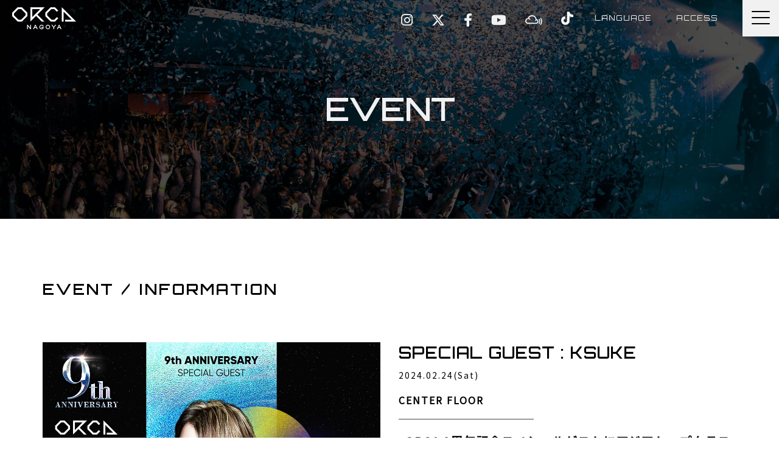

--- FILE ---
content_type: text/html; charset=UTF-8
request_url: https://orca.nagoya/ksuke_20240224/
body_size: 11802
content:
<!DOCTYPE html>
<html lang="ja">

<head>

  <!-- OGP/meta/解析タグ 設定は下記ファイルにて管理 -->
  <meta charset="UTF-8">
<meta name="format-detection" content="telephone=no">
<meta name="robots" content="index,follow">
<meta name="viewport" content="width=device-width,initial-scale=1.0">
<meta name="theme-color" content="#358b99">

  <meta name="keywords" content="ナイトクラブ,クラブ,名古屋,オルカ,orca,栄,おるか">
  <meta name="description" content="ORCA 9周年記念スペシャルゲストにアジアトップクラスDJ「KSUKE」が登場！ KSUKE 2012年にDJのキャリアをスタートしてから、東京を拠点に世界中の音楽フェス・ナイトクラブ・ライヴショーなどに出演。 大いにフロアを沸かせるアジアトップクラスDJ。 また国内外問わず、数々のビッグアーティストへのリミックス楽曲の提供をはじめ、音楽ゲーム、企業CM、アーティストへの楽曲提供など、プロデュース活動にも積極的である。 彼のオリジナル代表作「Contradiction feat. Tyler Carter」はアニメ主題歌にも起用され、総ストリーム数2000万回を超えた。 活動の場はDJだけに…">
  <title>SPECIAL GUEST : KSUKE | ORCA NAGOYA</title>
  <meta property="og:description" content="ORCA 9周年記念スペシャルゲストにアジアトップクラスDJ「KSUKE」が登場！ KSUKE 2012年にDJのキャリアをスタートしてから、東京を拠点に世界中の音楽フェス・ナイトクラブ・ライヴショーなどに出演。 大いにフロアを沸かせるアジアトップクラスDJ。 また国内外問わず、数々のビッグアーティストへのリミックス楽曲の提供をはじめ、音楽ゲーム、企業CM、アーティストへの楽曲提供など、プロデュース活動にも積極的である。 彼のオリジナル代表作「Contradiction feat. Tyler Carter」はアニメ主題歌にも起用され、総ストリーム数2000万回を超えた。 活動の場はDJだけに…">
  <meta property="og:image" content="https://orca.nagoya/wp-content/uploads/2024/01/KSUKE_20240224.jpg">
  <meta property="og:type" content="article">
  <meta property="og:url" content="https://orca.nagoya/ksuke_20240224/">
  <meta name="twitter:title" content="SPECIAL GUEST : KSUKE" />
  <meta name="twitter:description" content="ORCA 9周年記念スペシャルゲストにアジアトップクラスDJ「KSUKE」が登場！ KSUKE 2012年にDJのキャリアをスタートしてから、東京を拠点に世界中の音楽フェス・ナイトクラブ・ライヴショーなどに出演。 大いにフロアを沸かせるアジアトップクラスDJ。 また国内外問わず、数々のビッグアーティストへのリミックス楽曲の提供をはじめ、音楽ゲーム、企業CM、アーティストへの楽曲提供など、プロデュース活動にも積極的である。 彼のオリジナル代表作「Contradiction feat. Tyler Carter」はアニメ主題歌にも起用され、総ストリーム数2000万回を超えた。 活動の場はDJだけに…" />
  <meta name="twitter:image" content="https://orca.nagoya/wp-content/uploads/2024/01/KSUKE_20240224.jpg" />


<!-- Common -->
<meta name="twitter:card" content="summary_large_image">
<meta property="fb:app_id" content="">
<meta property="og:locale" content="ja_JP">
<meta property="og:site_name" content="ORCA NAGOYA">


  <!-- Global site tag (gtag.js) - Google Analytics -->
<?php if( get_field('enable_on_google_analytics', option) == 1 ) : ?>
<script async src="https://www.googletagmanager.com/gtag/js?id=UA-55035736-1"></script>
<script>
  window.dataLayer = window.dataLayer || [];
  function gtag(){dataLayer.push(arguments);}
  gtag('js', new Date());

  gtag('config', 'UA-55035736-1');
</script>

<!-- Meta Pixel Code -->
<script>
!function(f,b,e,v,n,t,s)
{if(f.fbq)return;n=f.fbq=function(){n.callMethod?
n.callMethod.apply(n,arguments):n.queue.push(arguments)};
if(!f._fbq)f._fbq=n;n.push=n;n.loaded=!0;n.version='2.0';
n.queue=[];t=b.createElement(e);t.async=!0;
t.src=v;s=b.getElementsByTagName(e)[0];
s.parentNode.insertBefore(t,s)}(window, document,'script',
'https://connect.facebook.net/en_US/fbevents.js');
fbq('init', '1122387125874587');
fbq('track', 'PageView');
</script>
<noscript><img height=""1"" width=""1"" style=""display:none""
src=""https://www.facebook.com/tr?id=1122387125874587&ev=PageView&noscript=1""
/></noscript>
<!-- End Meta Pixel Code -->
<!-- Search Console -->
<meta name="google-site-verification" content="xStj4YimTRnBUE-zRu7CUjWHfenxfmo6tjBVI41pSa4" />  <link rel="canonical" href="https://orca.nagoya/">



  <link rel="stylesheet" type="text/css" href="https://orca.nagoya/wp-content/themes/tpl_orca_v1.0/lib/css/jquery.bxslider.min.css">

  <!-- font-awesome -->
  <link rel="stylesheet" href="https://cdnjs.cloudflare.com/ajax/libs/font-awesome/6.5.1/css/all.min.css">

  <!-- Web Font -->
  <link href="https://fonts.googleapis.com/css?family=Orbitron&display=swap" rel="stylesheet">

  <!-- $font-01 02 -->
  <link href="https://fonts.googleapis.com/css?family=Archivo&display=swap" rel="stylesheet">

  <!-- $font-03 -->
  <link href="https://fonts.googleapis.com/css?family=Cairo&display=swap" rel="stylesheet">

  <!-- $font-04 -->
  <link href="https://fonts.googleapis.com/css?family=Noto+Sans+JP&display=swap" rel="stylesheet">

  <link href="https://fonts.googleapis.com/css?family=Quicksand" rel="stylesheet">

  <link href="https://fonts.googleapis.com/css?family=Lato&display=swap" rel="stylesheet">


  <link rel="preconnect" href="https://fonts.googleapis.com">
  <link rel="preconnect" href="https://fonts.gstatic.com" crossorigin>
  <link href="https://fonts.googleapis.com/css2?family=Cinzel+Decorative:wght@400;700;900&family=Playfair+Display+SC:ital,wght@0,400;0,700;0,900;1,400;1,700;1,900&display=swap" rel="stylesheet">

  <!-- ↓ useing in halloween2019 -->
  <link href="https://fonts.googleapis.com/css?family=Cinzel&display=swap" rel="stylesheet">

  <!-- StyleSheet -->
  <link rel="stylesheet" href="https://orca.nagoya/wp-content/themes/tpl_orca_v1.0/lib/css/style.css?ver=202601211426">

  <!-- Font Awesome -->
  <link rel="stylesheet" href="https://cdnjs.cloudflare.com/ajax/libs/font-awesome/5.15.4/css/all.min.css">


  <!-- Script -->
  <script src="https://cdnjs.cloudflare.com/ajax/libs/jquery/2.1.3/jquery.min.js"></script>

  <script type="text/javascript" src="https://orca.nagoya/wp-content/themes/tpl_orca_v1.0/lib/js/jquery.bxslider.min.js"></script>

  <!-- favicon -->
  <link rel="apple-touch-icon" sizes="180x180" href="https://orca.nagoya/wp-content/uploads/2019/01/orca-touch.jpg">
  <link rel="icon" type="image/png" href="https://orca.nagoya/wp-content/uploads/2019/01/favicon.ico" sizes="32x32">
  <link rel="icon" type="image/png" href="https://orca.nagoya/wp-content/uploads/2019/01/favicon.ico" sizes="16x16">

  <!-- Google+ -->
  <link rel="author" href="">
<style id='global-styles-inline-css' type='text/css'>
:root{--wp--preset--aspect-ratio--square: 1;--wp--preset--aspect-ratio--4-3: 4/3;--wp--preset--aspect-ratio--3-4: 3/4;--wp--preset--aspect-ratio--3-2: 3/2;--wp--preset--aspect-ratio--2-3: 2/3;--wp--preset--aspect-ratio--16-9: 16/9;--wp--preset--aspect-ratio--9-16: 9/16;--wp--preset--color--black: #000000;--wp--preset--color--cyan-bluish-gray: #abb8c3;--wp--preset--color--white: #ffffff;--wp--preset--color--pale-pink: #f78da7;--wp--preset--color--vivid-red: #cf2e2e;--wp--preset--color--luminous-vivid-orange: #ff6900;--wp--preset--color--luminous-vivid-amber: #fcb900;--wp--preset--color--light-green-cyan: #7bdcb5;--wp--preset--color--vivid-green-cyan: #00d084;--wp--preset--color--pale-cyan-blue: #8ed1fc;--wp--preset--color--vivid-cyan-blue: #0693e3;--wp--preset--color--vivid-purple: #9b51e0;--wp--preset--gradient--vivid-cyan-blue-to-vivid-purple: linear-gradient(135deg,rgb(6,147,227) 0%,rgb(155,81,224) 100%);--wp--preset--gradient--light-green-cyan-to-vivid-green-cyan: linear-gradient(135deg,rgb(122,220,180) 0%,rgb(0,208,130) 100%);--wp--preset--gradient--luminous-vivid-amber-to-luminous-vivid-orange: linear-gradient(135deg,rgb(252,185,0) 0%,rgb(255,105,0) 100%);--wp--preset--gradient--luminous-vivid-orange-to-vivid-red: linear-gradient(135deg,rgb(255,105,0) 0%,rgb(207,46,46) 100%);--wp--preset--gradient--very-light-gray-to-cyan-bluish-gray: linear-gradient(135deg,rgb(238,238,238) 0%,rgb(169,184,195) 100%);--wp--preset--gradient--cool-to-warm-spectrum: linear-gradient(135deg,rgb(74,234,220) 0%,rgb(151,120,209) 20%,rgb(207,42,186) 40%,rgb(238,44,130) 60%,rgb(251,105,98) 80%,rgb(254,248,76) 100%);--wp--preset--gradient--blush-light-purple: linear-gradient(135deg,rgb(255,206,236) 0%,rgb(152,150,240) 100%);--wp--preset--gradient--blush-bordeaux: linear-gradient(135deg,rgb(254,205,165) 0%,rgb(254,45,45) 50%,rgb(107,0,62) 100%);--wp--preset--gradient--luminous-dusk: linear-gradient(135deg,rgb(255,203,112) 0%,rgb(199,81,192) 50%,rgb(65,88,208) 100%);--wp--preset--gradient--pale-ocean: linear-gradient(135deg,rgb(255,245,203) 0%,rgb(182,227,212) 50%,rgb(51,167,181) 100%);--wp--preset--gradient--electric-grass: linear-gradient(135deg,rgb(202,248,128) 0%,rgb(113,206,126) 100%);--wp--preset--gradient--midnight: linear-gradient(135deg,rgb(2,3,129) 0%,rgb(40,116,252) 100%);--wp--preset--font-size--small: 13px;--wp--preset--font-size--medium: 20px;--wp--preset--font-size--large: 36px;--wp--preset--font-size--x-large: 42px;--wp--preset--spacing--20: 0.44rem;--wp--preset--spacing--30: 0.67rem;--wp--preset--spacing--40: 1rem;--wp--preset--spacing--50: 1.5rem;--wp--preset--spacing--60: 2.25rem;--wp--preset--spacing--70: 3.38rem;--wp--preset--spacing--80: 5.06rem;--wp--preset--shadow--natural: 6px 6px 9px rgba(0, 0, 0, 0.2);--wp--preset--shadow--deep: 12px 12px 50px rgba(0, 0, 0, 0.4);--wp--preset--shadow--sharp: 6px 6px 0px rgba(0, 0, 0, 0.2);--wp--preset--shadow--outlined: 6px 6px 0px -3px rgb(255, 255, 255), 6px 6px rgb(0, 0, 0);--wp--preset--shadow--crisp: 6px 6px 0px rgb(0, 0, 0);}:where(.is-layout-flex){gap: 0.5em;}:where(.is-layout-grid){gap: 0.5em;}body .is-layout-flex{display: flex;}.is-layout-flex{flex-wrap: wrap;align-items: center;}.is-layout-flex > :is(*, div){margin: 0;}body .is-layout-grid{display: grid;}.is-layout-grid > :is(*, div){margin: 0;}:where(.wp-block-columns.is-layout-flex){gap: 2em;}:where(.wp-block-columns.is-layout-grid){gap: 2em;}:where(.wp-block-post-template.is-layout-flex){gap: 1.25em;}:where(.wp-block-post-template.is-layout-grid){gap: 1.25em;}.has-black-color{color: var(--wp--preset--color--black) !important;}.has-cyan-bluish-gray-color{color: var(--wp--preset--color--cyan-bluish-gray) !important;}.has-white-color{color: var(--wp--preset--color--white) !important;}.has-pale-pink-color{color: var(--wp--preset--color--pale-pink) !important;}.has-vivid-red-color{color: var(--wp--preset--color--vivid-red) !important;}.has-luminous-vivid-orange-color{color: var(--wp--preset--color--luminous-vivid-orange) !important;}.has-luminous-vivid-amber-color{color: var(--wp--preset--color--luminous-vivid-amber) !important;}.has-light-green-cyan-color{color: var(--wp--preset--color--light-green-cyan) !important;}.has-vivid-green-cyan-color{color: var(--wp--preset--color--vivid-green-cyan) !important;}.has-pale-cyan-blue-color{color: var(--wp--preset--color--pale-cyan-blue) !important;}.has-vivid-cyan-blue-color{color: var(--wp--preset--color--vivid-cyan-blue) !important;}.has-vivid-purple-color{color: var(--wp--preset--color--vivid-purple) !important;}.has-black-background-color{background-color: var(--wp--preset--color--black) !important;}.has-cyan-bluish-gray-background-color{background-color: var(--wp--preset--color--cyan-bluish-gray) !important;}.has-white-background-color{background-color: var(--wp--preset--color--white) !important;}.has-pale-pink-background-color{background-color: var(--wp--preset--color--pale-pink) !important;}.has-vivid-red-background-color{background-color: var(--wp--preset--color--vivid-red) !important;}.has-luminous-vivid-orange-background-color{background-color: var(--wp--preset--color--luminous-vivid-orange) !important;}.has-luminous-vivid-amber-background-color{background-color: var(--wp--preset--color--luminous-vivid-amber) !important;}.has-light-green-cyan-background-color{background-color: var(--wp--preset--color--light-green-cyan) !important;}.has-vivid-green-cyan-background-color{background-color: var(--wp--preset--color--vivid-green-cyan) !important;}.has-pale-cyan-blue-background-color{background-color: var(--wp--preset--color--pale-cyan-blue) !important;}.has-vivid-cyan-blue-background-color{background-color: var(--wp--preset--color--vivid-cyan-blue) !important;}.has-vivid-purple-background-color{background-color: var(--wp--preset--color--vivid-purple) !important;}.has-black-border-color{border-color: var(--wp--preset--color--black) !important;}.has-cyan-bluish-gray-border-color{border-color: var(--wp--preset--color--cyan-bluish-gray) !important;}.has-white-border-color{border-color: var(--wp--preset--color--white) !important;}.has-pale-pink-border-color{border-color: var(--wp--preset--color--pale-pink) !important;}.has-vivid-red-border-color{border-color: var(--wp--preset--color--vivid-red) !important;}.has-luminous-vivid-orange-border-color{border-color: var(--wp--preset--color--luminous-vivid-orange) !important;}.has-luminous-vivid-amber-border-color{border-color: var(--wp--preset--color--luminous-vivid-amber) !important;}.has-light-green-cyan-border-color{border-color: var(--wp--preset--color--light-green-cyan) !important;}.has-vivid-green-cyan-border-color{border-color: var(--wp--preset--color--vivid-green-cyan) !important;}.has-pale-cyan-blue-border-color{border-color: var(--wp--preset--color--pale-cyan-blue) !important;}.has-vivid-cyan-blue-border-color{border-color: var(--wp--preset--color--vivid-cyan-blue) !important;}.has-vivid-purple-border-color{border-color: var(--wp--preset--color--vivid-purple) !important;}.has-vivid-cyan-blue-to-vivid-purple-gradient-background{background: var(--wp--preset--gradient--vivid-cyan-blue-to-vivid-purple) !important;}.has-light-green-cyan-to-vivid-green-cyan-gradient-background{background: var(--wp--preset--gradient--light-green-cyan-to-vivid-green-cyan) !important;}.has-luminous-vivid-amber-to-luminous-vivid-orange-gradient-background{background: var(--wp--preset--gradient--luminous-vivid-amber-to-luminous-vivid-orange) !important;}.has-luminous-vivid-orange-to-vivid-red-gradient-background{background: var(--wp--preset--gradient--luminous-vivid-orange-to-vivid-red) !important;}.has-very-light-gray-to-cyan-bluish-gray-gradient-background{background: var(--wp--preset--gradient--very-light-gray-to-cyan-bluish-gray) !important;}.has-cool-to-warm-spectrum-gradient-background{background: var(--wp--preset--gradient--cool-to-warm-spectrum) !important;}.has-blush-light-purple-gradient-background{background: var(--wp--preset--gradient--blush-light-purple) !important;}.has-blush-bordeaux-gradient-background{background: var(--wp--preset--gradient--blush-bordeaux) !important;}.has-luminous-dusk-gradient-background{background: var(--wp--preset--gradient--luminous-dusk) !important;}.has-pale-ocean-gradient-background{background: var(--wp--preset--gradient--pale-ocean) !important;}.has-electric-grass-gradient-background{background: var(--wp--preset--gradient--electric-grass) !important;}.has-midnight-gradient-background{background: var(--wp--preset--gradient--midnight) !important;}.has-small-font-size{font-size: var(--wp--preset--font-size--small) !important;}.has-medium-font-size{font-size: var(--wp--preset--font-size--medium) !important;}.has-large-font-size{font-size: var(--wp--preset--font-size--large) !important;}.has-x-large-font-size{font-size: var(--wp--preset--font-size--x-large) !important;}
/*# sourceURL=global-styles-inline-css */
</style>
</head>
<!-- ▼ write your contents ▼ -->


<body ontouchstart="">
  <!-- ▼ write your contents ▼ -->

  <!-- background custom -->
  <!-- BACKGROUND CUSTOM -->

  
    <!-- 反映ページのチェックと現在ページのslugが一致するか照合 -->
                      <!-- WINTER SNOW -->
        <div class="c-bg-snow-container"></div>
          
  
      <header class="l-header">

      <div class="l-header-inner">
        <a href="https://orca.nagoya/">
          <img src="https://orca.nagoya/wp-content/themes/tpl_orca_v1.0/lib/images/top/logo.svg" alt="" class="l-header-logo">
        </a>

        <div class="l-header-links-wrapper">
          <div class="l-header-sns-wrapper sp-none">
                                          <a class="l-header-sns-links sp-none" href="https://www.instagram.com/orcanagoya/" target="_blank">
                  <i class="fab fa-instagram"></i>                </a>
                              <a class="l-header-sns-links sp-none" href="https://twitter.com/ORCAnagoya" target="_blank">
                  <i class="fa-brands fa-x-twitter"></i>                </a>
                              <a class="l-header-sns-links sp-none" href="https://www.facebook.com/ORCAnagoya" target="_blank">
                  <i class="fab fa-facebook-f"></i>                </a>
                              <a class="l-header-sns-links sp-none" href="https://www.youtube.com/user/ORCAnagoya/" target="_blank">
                  <i class="fab fa-youtube"></i>                </a>
                              <a class="l-header-sns-links sp-none" href="https://www.mixcloud.com/ORCA_RADIO/" target="_blank">
                  <i class="fab fa-mixcloud"></i>                </a>
                                      <a class="l-header-sns-links sp-none" href="https://www.tiktok.com/@orca.nagoya" target="_blank">
              <svg class="l-header-tiktok-svg" version="1.1" id="レイヤー_1" xmlns="http://www.w3.org/2000/svg" xmlns:xlink="http://www.w3.org/1999/xlink" x="0px" y="0px" viewBox="0 0 428.7 464.5" style="enable-background:new 0 0 428.7 464.5;" xml:space="preserve">
                <path d="M209.2,0h86.6c0,0-3.2,117.3,132.9,106.6v83.9c0,0-83.8,7.5-133.7-33.6v135.3l-0.8,31.3
        c0,0-0.4,144.5-154.3,141.1c0,0-132.8,1.7-140-157.7c0,0,3.1-137.7,144.7-141.6v87c0,0-61.7,7.1-57,64.9c0,0-1.6,63.3,66.5,60.1
        c0,0,47.5,2.4,53-63.3L209.2,0z" />
              </svg>
            </a>
          </div>


          <a class="l-header-links" href="https://orca.nagoya/language">LANGUAGE</a>
          <a class="l-header-links sp-none" href="https://orca.nagoya/about#access">ACCESS</a>

          <div class="c-header-cont-item" style="display: none;">
            <!-- GTranslate: https://gtranslate.io/ -->

<!-- ↓ちなみにこのファイル内の記述さえあればプラグインはもう不要でOK -->

<div class="c-language-wrapper">
  <div class="c-language-box">
    <div class="switcher notranslate">
      <div class="selected">
        <a href="" onclick="return false;">
          <img src="https://orca.nagoya/wp-content/themes/tpl_orca_v1.0/lib/images/language/jp.png" class="c-language-flag-img" alt="ja" />
          日本語
        </a>
      </div>
      <div class="option">
        <a href="" onclick="doGTranslate('ja|ja');jQuery('div.switcher div.selected a').html(jQuery(this).html());return false;" title="Japanese" class="nturl selected">
          <img data-gt-lazy-src="https://orca.nagoya/wp-content/themes/tpl_orca_v1.0/lib/images/language/jp.png" class="c-language-flag-img" alt="ja" />
          日本語
        </a>
        <a href="" onclick="doGTranslate('ja|en');jQuery('div.switcher div.selected a').html(jQuery(this).html());return false;" title="English" class="nturl">
          <img data-gt-lazy-src="https://orca.nagoya/wp-content/themes/tpl_orca_v1.0/lib/images/language/en.png" class="c-language-flag-img" alt="en" />
          English
        </a>
        <a href="" onclick="doGTranslate('ja|zh-CN');jQuery('div.switcher div.selected a').html(jQuery(this).html());return false;" title="Chinese (Simplified)" class="nturl">
          <img data-gt-lazy-src="https://orca.nagoya/wp-content/themes/tpl_orca_v1.0/lib/images/language/cn.png" class="c-language-flag-img" alt="zh-CN" />
          簡体字
        </a>
        <a href="" onclick="doGTranslate('ja|zh-TW');jQuery('div.switcher div.selected a').html(jQuery(this).html());return false;" title="Chinese (Traditional)" class="nturl">
          <img data-gt-lazy-src="https://orca.nagoya/wp-content/themes/tpl_orca_v1.0/lib/images/language/cn.png" class="c-language-flag-img" alt="zh-TW" />
          繁体字
        </a>
        <a href="" onclick="doGTranslate('ja|ko');jQuery('div.switcher div.selected a').html(jQuery(this).html());return false;" title="Korean" class="nturl">
          <img data-gt-lazy-src="https://orca.nagoya/wp-content/themes/tpl_orca_v1.0/lib/images/language/kr.png" class="c-language-flag-img" alt="ko" />
          한국어
        </a>
      </div>
    </div>
  </div>
</div>

<!-- <script>
  $('.c-language-nav-link').on('click', function() {
    if ($('.c-header-navmenu-wrapper').hasClass('active')) {
      $('.c-header-trigger-wrapper').removeClass('active');
      $('.c-header-navmenu-wrapper').removeClass('active');
      $('.c-header-navmenu-wrapper').addClass('inactive');
      $('.c-header-navmenu-listin').removeClass('active');
      $('.c-header-navmenu-wrapper').css('visibility', 'hidden');
    }
  });
</script> -->


<script>
  (function gt_jquery_ready() {
    if (!window.jQuery || !jQuery.fn.click) return setTimeout(gt_jquery_ready, 20);

    jQuery('.switcher .selected').click(function() {
      jQuery('.switcher .option a img').each(function() {
        if (!jQuery(this)[0].hasAttribute('src')) jQuery(this).attr('src', jQuery(this).attr('data-gt-lazy-src'))
      });
      if (!(jQuery('.switcher .option').is(':visible'))) {
        jQuery('.switcher .option').stop(true, true).delay(100).slideDown(500);
        jQuery('.switcher .selected a').toggleClass('open')
      }
    });

    jQuery('.switcher .option').bind('mousewheel', function(e) {
      var options = jQuery('.switcher .option');
      if (options.is(':visible')) options.scrollTop(options.scrollTop() - e.originalEvent.wheelDelta / 10);
      return false;
    });

    jQuery('body').not('.switcher').click(function(e) {
      if (jQuery('.switcher .option').is(':visible') && e.target != jQuery('.switcher .option').get(0)) {
        jQuery('.switcher .option').stop(true, true).delay(100).slideUp(500);
        jQuery('.switcher .selected a').toggleClass('open')
      }
    });

  })();
</script>
<style>
  #goog-gt-tt {
    display: none !important;
  }

  .goog-te-banner-frame {
    display: none !important;
  }

  .goog-te-menu-value:hover {
    text-decoration: none !important;
  }

  .goog-text-highlight {
    background-color: transparent !important;
    box-shadow: none !important;
  }

  body {
    top: 0 !important;
  }

  #google_translate_element2 {
    display: none !important;
  }
</style>

<div id="google_translate_element2"></div>
<script>
  function googleTranslateElementInit2() {
    new google.translate.TranslateElement({
      pageLanguage: 'ja',
      autoDisplay: false
    }, 'google_translate_element2');
  }
  if (!window.gt_translate_script) {
    window.gt_translate_script = document.createElement('script');
    gt_translate_script.src = 'https://translate.google.com/translate_a/element.js?cb=googleTranslateElementInit2';
    document.body.appendChild(gt_translate_script);
  }
</script>

<script>
  function GTranslateGetCurrentLang() {
    var keyValue = document['cookie'].match('(^|;) ?googtrans=([^;]*)(;|$)');
    return keyValue ? keyValue[2].split('/')[2] : null;
  }

  function GTranslateFireEvent(element, event) {
    try {
      if (document.createEventObject) {
        var evt = document.createEventObject();
        element.fireEvent('on' + event, evt)
      } else {
        var evt = document.createEvent('HTMLEvents');
        evt.initEvent(event, true, true);
        element.dispatchEvent(evt)
      }
    } catch (e) {}
  }

  function doGTranslate(lang_pair) {
    if (lang_pair.value) lang_pair = lang_pair.value;
    if (lang_pair == '') return;
    var lang = lang_pair.split('|')[1];
    if (GTranslateGetCurrentLang() == null && lang == lang_pair.split('|')[0]) return;
    if (typeof ga == 'function') {
      ga('send', 'event', 'GTranslate', lang, location.hostname + location.pathname + location.search);
    }
    var teCombo;
    var sel = document.getElementsByTagName('select');
    for (var i = 0; i < sel.length; i++)
      if (sel[i].className.indexOf('goog-te-combo') != -1) {
        teCombo = sel[i];
        break;
      } if (document.getElementById('google_translate_element2') == null || document.getElementById('google_translate_element2').innerHTML.length == 0 || teCombo.length == 0 || teCombo.innerHTML.length == 0) {
      setTimeout(function() {
        doGTranslate(lang_pair)
      }, 500)
    } else {
      teCombo.value = lang;
      GTranslateFireEvent(teCombo, 'change');
      GTranslateFireEvent(teCombo, 'change')
    }
  }
  (function gt_jquery_ready() {
    if (!window.jQuery || !jQuery.fn.click) return setTimeout(gt_jquery_ready, 20);

    if (GTranslateGetCurrentLang() != null) jQuery(document).ready(function() {
      var lang_html = jQuery('div.switcher div.option').find('img[alt="' + GTranslateGetCurrentLang() + '"]').parent().html();
      if (typeof lang_html != 'undefined') jQuery('div.switcher div.selected a').html(lang_html.replace('data-gt-lazy-', ''));
    });

  })();
</script>          </div>
        </div>



        <div class="menu-bar">
          <div class="bar-area">
            <span class="bar"></span>
            <span class="bar"></span>
            <span class="bar"></span>
          </div>
        </div><!-- / menu-bar -->
      </div><!-- / l-header-inner -->

      <nav class="nav">
        <ul class="nav-area">
          <li class="nav-area-list"><a href="https://orca.nagoya/" class="nav-area-list-link">TOP</a></li>
          <li class="nav-area-list"><a href="https://orca.nagoya/about" class="nav-area-list-link">ABOUT</a></li>
          <li class="nav-area-list"><a href="https://orca.nagoya/schedule" class="nav-area-list-link">SCHEDULE</a></li>
          <li class="nav-area-list"><a href="https://orca.nagoya/system" class="nav-area-list-link">SYSTEM</a></li>
          <li class="nav-area-list"><a href="https://orca.nagoya/vip" class="nav-area-list-link">VIP</a></li>
          <li class="nav-area-list"><a href="https://orca.nagoya/rental" class="nav-area-list-link">RENTAL</a></li>
          <li class="nav-area-list"><a href="https://orca.nagoya/recruit" class="nav-area-list-link">RECRUIT</a></li>
          <li class="nav-area-list"><a href="https://orca.nagoya/contact" class="nav-area-list-link">CONTACT</a></li>
        </ul>

        <div class="l-header-sns-wrapper-sp pc-none">
                                    <a class="l-header-sns-links pc-none" href="https://www.instagram.com/orcanagoya/" target="_blank">
                <i class="fab fa-instagram"></i>              </a>
                          <a class="l-header-sns-links pc-none" href="https://twitter.com/ORCAnagoya" target="_blank">
                <i class="fa-brands fa-x-twitter"></i>              </a>
                          <a class="l-header-sns-links pc-none" href="https://www.facebook.com/ORCAnagoya" target="_blank">
                <i class="fab fa-facebook-f"></i>              </a>
                          <a class="l-header-sns-links pc-none" href="https://www.youtube.com/user/ORCAnagoya/" target="_blank">
                <i class="fab fa-youtube"></i>              </a>
                          <a class="l-header-sns-links pc-none" href="https://www.mixcloud.com/ORCA_RADIO/" target="_blank">
                <i class="fab fa-mixcloud"></i>              </a>
                                <a class="l-header-sns-links pc-none" href="https://www.tiktok.com/@orca.nagoya" target="_blank">
            <svg class="l-header-tiktok-svg" version="1.1" id="レイヤー_1" xmlns="http://www.w3.org/2000/svg" xmlns:xlink="http://www.w3.org/1999/xlink" x="0px" y="0px" viewBox="0 0 428.7 464.5" style="enable-background:new 0 0 428.7 464.5;" xml:space="preserve">
              <path d="M209.2,0h86.6c0,0-3.2,117.3,132.9,106.6v83.9c0,0-83.8,7.5-133.7-33.6v135.3l-0.8,31.3
        c0,0-0.4,144.5-154.3,141.1c0,0-132.8,1.7-140-157.7c0,0,3.1-137.7,144.7-141.6v87c0,0-61.7,7.1-57,64.9c0,0-1.6,63.3,66.5,60.1
        c0,0,47.5,2.4,53-63.3L209.2,0z" />
            </svg>
          </a>
        </div>
      </nav><!-- / nav -->

    </header>
  
  <meta name='robots' content='max-image-preview:large' />
<link rel="alternate" title="oEmbed (JSON)" type="application/json+oembed" href="https://orca.nagoya/wp-json/oembed/1.0/embed?url=https%3A%2F%2Forca.nagoya%2Fksuke_20240224%2F" />
<link rel="alternate" title="oEmbed (XML)" type="text/xml+oembed" href="https://orca.nagoya/wp-json/oembed/1.0/embed?url=https%3A%2F%2Forca.nagoya%2Fksuke_20240224%2F&#038;format=xml" />
<style id='wp-img-auto-sizes-contain-inline-css' type='text/css'>
img:is([sizes=auto i],[sizes^="auto," i]){contain-intrinsic-size:3000px 1500px}
/*# sourceURL=wp-img-auto-sizes-contain-inline-css */
</style>
<style id='wp-emoji-styles-inline-css' type='text/css'>

	img.wp-smiley, img.emoji {
		display: inline !important;
		border: none !important;
		box-shadow: none !important;
		height: 1em !important;
		width: 1em !important;
		margin: 0 0.07em !important;
		vertical-align: -0.1em !important;
		background: none !important;
		padding: 0 !important;
	}
/*# sourceURL=wp-emoji-styles-inline-css */
</style>
<style id='wp-block-library-inline-css' type='text/css'>
:root{--wp-block-synced-color:#7a00df;--wp-block-synced-color--rgb:122,0,223;--wp-bound-block-color:var(--wp-block-synced-color);--wp-editor-canvas-background:#ddd;--wp-admin-theme-color:#007cba;--wp-admin-theme-color--rgb:0,124,186;--wp-admin-theme-color-darker-10:#006ba1;--wp-admin-theme-color-darker-10--rgb:0,107,160.5;--wp-admin-theme-color-darker-20:#005a87;--wp-admin-theme-color-darker-20--rgb:0,90,135;--wp-admin-border-width-focus:2px}@media (min-resolution:192dpi){:root{--wp-admin-border-width-focus:1.5px}}.wp-element-button{cursor:pointer}:root .has-very-light-gray-background-color{background-color:#eee}:root .has-very-dark-gray-background-color{background-color:#313131}:root .has-very-light-gray-color{color:#eee}:root .has-very-dark-gray-color{color:#313131}:root .has-vivid-green-cyan-to-vivid-cyan-blue-gradient-background{background:linear-gradient(135deg,#00d084,#0693e3)}:root .has-purple-crush-gradient-background{background:linear-gradient(135deg,#34e2e4,#4721fb 50%,#ab1dfe)}:root .has-hazy-dawn-gradient-background{background:linear-gradient(135deg,#faaca8,#dad0ec)}:root .has-subdued-olive-gradient-background{background:linear-gradient(135deg,#fafae1,#67a671)}:root .has-atomic-cream-gradient-background{background:linear-gradient(135deg,#fdd79a,#004a59)}:root .has-nightshade-gradient-background{background:linear-gradient(135deg,#330968,#31cdcf)}:root .has-midnight-gradient-background{background:linear-gradient(135deg,#020381,#2874fc)}:root{--wp--preset--font-size--normal:16px;--wp--preset--font-size--huge:42px}.has-regular-font-size{font-size:1em}.has-larger-font-size{font-size:2.625em}.has-normal-font-size{font-size:var(--wp--preset--font-size--normal)}.has-huge-font-size{font-size:var(--wp--preset--font-size--huge)}.has-text-align-center{text-align:center}.has-text-align-left{text-align:left}.has-text-align-right{text-align:right}.has-fit-text{white-space:nowrap!important}#end-resizable-editor-section{display:none}.aligncenter{clear:both}.items-justified-left{justify-content:flex-start}.items-justified-center{justify-content:center}.items-justified-right{justify-content:flex-end}.items-justified-space-between{justify-content:space-between}.screen-reader-text{border:0;clip-path:inset(50%);height:1px;margin:-1px;overflow:hidden;padding:0;position:absolute;width:1px;word-wrap:normal!important}.screen-reader-text:focus{background-color:#ddd;clip-path:none;color:#444;display:block;font-size:1em;height:auto;left:5px;line-height:normal;padding:15px 23px 14px;text-decoration:none;top:5px;width:auto;z-index:100000}html :where(.has-border-color){border-style:solid}html :where([style*=border-top-color]){border-top-style:solid}html :where([style*=border-right-color]){border-right-style:solid}html :where([style*=border-bottom-color]){border-bottom-style:solid}html :where([style*=border-left-color]){border-left-style:solid}html :where([style*=border-width]){border-style:solid}html :where([style*=border-top-width]){border-top-style:solid}html :where([style*=border-right-width]){border-right-style:solid}html :where([style*=border-bottom-width]){border-bottom-style:solid}html :where([style*=border-left-width]){border-left-style:solid}html :where(img[class*=wp-image-]){height:auto;max-width:100%}:where(figure){margin:0 0 1em}html :where(.is-position-sticky){--wp-admin--admin-bar--position-offset:var(--wp-admin--admin-bar--height,0px)}@media screen and (max-width:600px){html :where(.is-position-sticky){--wp-admin--admin-bar--position-offset:0px}}
/*wp_block_styles_on_demand_placeholder:697063a1ba3f7*/
/*# sourceURL=wp-block-library-inline-css */
</style>
<style id='classic-theme-styles-inline-css' type='text/css'>
/*! This file is auto-generated */
.wp-block-button__link{color:#fff;background-color:#32373c;border-radius:9999px;box-shadow:none;text-decoration:none;padding:calc(.667em + 2px) calc(1.333em + 2px);font-size:1.125em}.wp-block-file__button{background:#32373c;color:#fff;text-decoration:none}
/*# sourceURL=/wp-includes/css/classic-themes.min.css */
</style>
<link rel="https://api.w.org/" href="https://orca.nagoya/wp-json/" /><link rel="alternate" title="JSON" type="application/json" href="https://orca.nagoya/wp-json/wp/v2/posts/18687" /><link rel="canonical" href="https://orca.nagoya/ksuke_20240224/" />
<link rel='shortlink' href='https://orca.nagoya/?p=18687' />


		

<article id="main-contents" class="main-contents">

	<section class="c-page-topvisual-wrapper">
		<div class="c-page-topvisual-pic" style="background-image: url('https://orca.nagoya/wp-content/themes/tpl_orca_v1.0/lib/images/single/single_03.jpg');">
			<div class="c-page-topvisual-title-box">
				<h2 class="c-page-topvisual-title">EVENT</h2>
			</div>
		</div>
	</section>

	<section class="s-post-event-wrapper">

		<div class="l-container">
			<div class="l-row">
				<div class="s-post-title-box">
					<h3 class="s-post-title">
						EVENT / INFORMATION
						<!-- <div class="c-titleborder"></div> -->
					</h3>
				</div>
				<div class="l-grid-6">
					<div class="s-post-img-box">
						<div class="s-post-title-image" style="background-image: url('https://orca.nagoya/wp-content/uploads/2024/01/KSUKE_20240224.jpg')" alt="SPECIAL GUEST : KSUKE"></div>
					</div><!-- /s-post-img-box -->
				</div>
				<div class="l-grid-6">
					<div class="c-info-box">
						<h2 class="s-post-name">
							SPECIAL GUEST : KSUKE						</h2>
						<ul class="flexbox">
							<li>
																												<h4 class="post-title-day">
												2024.02.24(Sat)											</h4>
																									</li>
						</ul>



													<p class="c-info-guest-title">
								<span class="c-imfo-guestname"></span>
							</p>
												
						<ul>
																						<li>
									<h4 class="post-floor">CENTER FLOOR</h4>
								</li>
							
							<li class="s-post-else-info-list">
																							</li>

							<li class="s-post-else-info-list">
																							</li>

													</ul>

						<p class="s-post-line"></p>

						<div class="post-text-lead">
							<div class="post-text-lead-in">
								<h2 class="s-sc-title">ORCA 9周年記念スペシャルゲストにアジアトップクラスDJ「KSUKE」が登場！</h2>
<div class="s-sc-space"></div>
<h3 class="s-sc-guest">KSUKE</h3>
<p></p>
<p class="s-sc-lead">2012年にDJのキャリアをスタートしてから、東京を拠点に世界中の音楽フェス・ナイトクラブ・ライヴショーなどに出演。<br />
大いにフロアを沸かせるアジアトップクラスDJ。<br />
また国内外問わず、数々のビッグアーティストへのリミックス楽曲の提供をはじめ、音楽ゲーム、企業CM、アーティストへの楽曲提供など、プロデュース活動にも積極的である。<br />
彼のオリジナル代表作「Contradiction feat. Tyler Carter」はアニメ主題歌にも起用され、総ストリーム数2000万回を超えた。<br />
活動の場はDJだけに留まらず、コロナナモレモモ(マキシマム ザ ホルモン2号店)のメンバーとして楽曲のアレンジ、ライヴでは、DANGER×DEER名義でDJを担当している。<br />
アレンジを手掛けた「恋のメガラバ」はYouTube再生回数1300万回を記録。<br />
2022年よりフリーランスとして再始動し、新たな世界観・自由な創造性を追求する。</p>
<div class="s-sc-space"></div>
<p class="s-sc-linklead">Twitter : <a href="https://twitter.com/ksuke_jpn/" class="s-sc-link" target="_blank">https://twitter.com/ksuke_jpn/</a></p>
<p class="s-sc-linklead">Instagram : <a href="https://www.instagram.com/ksuke_jpn/" class="s-sc-link" target="_blank">https://www.instagram.com/ksuke_jpn/</a></p>
<p class="s-sc-linklead">Spotify : <a href="https://open.spotify.com/artist/6MXOcf1IlhzpV0b8qtjAzd" class="s-sc-link" target="_blank">https://open.spotify.com/artist/6MXOcf1IlhzpV0b8qtjAzd</a></p>
<p class="s-sc-linklead">Apple Music : <a href="https://music.apple.com/jp/artist/ksuke/919561984" class="s-sc-link" target="_blank">https://music.apple.com/jp/artist/ksuke/919561984</a></p>
<p class="s-sc-linklead">Tik Tok : <a href="https://www.tiktok.com/@ksuke_jpn" class="s-sc-link" target="_blank">https://www.tiktok.com/@ksuke_jpn</a></p>
<p class="s-sc-linklead">Twitch : <a href="https://www.twitch.tv/ksuke_jpn" class="s-sc-link" target="_blank">https://www.twitch.tv/ksuke_jpn</a></p>
							</div>
						</div>
					</div>
				</div>
			</div>
		</div><!-- /l-container -->
	</section>


	
</article>

<script type="speculationrules">
{"prefetch":[{"source":"document","where":{"and":[{"href_matches":"/*"},{"not":{"href_matches":["/wp-*.php","/wp-admin/*","/wp-content/uploads/*","/wp-content/*","/wp-content/plugins/*","/wp-content/themes/tpl_orca_v1.0/*","/*\\?(.+)"]}},{"not":{"selector_matches":"a[rel~=\"nofollow\"]"}},{"not":{"selector_matches":".no-prefetch, .no-prefetch a"}}]},"eagerness":"conservative"}]}
</script>

   <!-- ここにアナリティクスのコードを入れてください。 -->

<script id="wp-emoji-settings" type="application/json">
{"baseUrl":"https://s.w.org/images/core/emoji/17.0.2/72x72/","ext":".png","svgUrl":"https://s.w.org/images/core/emoji/17.0.2/svg/","svgExt":".svg","source":{"concatemoji":"https://orca.nagoya/wp-includes/js/wp-emoji-release.min.js?ver=6.9"}}
</script>
<script type="module">
/* <![CDATA[ */
/*! This file is auto-generated */
const a=JSON.parse(document.getElementById("wp-emoji-settings").textContent),o=(window._wpemojiSettings=a,"wpEmojiSettingsSupports"),s=["flag","emoji"];function i(e){try{var t={supportTests:e,timestamp:(new Date).valueOf()};sessionStorage.setItem(o,JSON.stringify(t))}catch(e){}}function c(e,t,n){e.clearRect(0,0,e.canvas.width,e.canvas.height),e.fillText(t,0,0);t=new Uint32Array(e.getImageData(0,0,e.canvas.width,e.canvas.height).data);e.clearRect(0,0,e.canvas.width,e.canvas.height),e.fillText(n,0,0);const a=new Uint32Array(e.getImageData(0,0,e.canvas.width,e.canvas.height).data);return t.every((e,t)=>e===a[t])}function p(e,t){e.clearRect(0,0,e.canvas.width,e.canvas.height),e.fillText(t,0,0);var n=e.getImageData(16,16,1,1);for(let e=0;e<n.data.length;e++)if(0!==n.data[e])return!1;return!0}function u(e,t,n,a){switch(t){case"flag":return n(e,"\ud83c\udff3\ufe0f\u200d\u26a7\ufe0f","\ud83c\udff3\ufe0f\u200b\u26a7\ufe0f")?!1:!n(e,"\ud83c\udde8\ud83c\uddf6","\ud83c\udde8\u200b\ud83c\uddf6")&&!n(e,"\ud83c\udff4\udb40\udc67\udb40\udc62\udb40\udc65\udb40\udc6e\udb40\udc67\udb40\udc7f","\ud83c\udff4\u200b\udb40\udc67\u200b\udb40\udc62\u200b\udb40\udc65\u200b\udb40\udc6e\u200b\udb40\udc67\u200b\udb40\udc7f");case"emoji":return!a(e,"\ud83e\u1fac8")}return!1}function f(e,t,n,a){let r;const o=(r="undefined"!=typeof WorkerGlobalScope&&self instanceof WorkerGlobalScope?new OffscreenCanvas(300,150):document.createElement("canvas")).getContext("2d",{willReadFrequently:!0}),s=(o.textBaseline="top",o.font="600 32px Arial",{});return e.forEach(e=>{s[e]=t(o,e,n,a)}),s}function r(e){var t=document.createElement("script");t.src=e,t.defer=!0,document.head.appendChild(t)}a.supports={everything:!0,everythingExceptFlag:!0},new Promise(t=>{let n=function(){try{var e=JSON.parse(sessionStorage.getItem(o));if("object"==typeof e&&"number"==typeof e.timestamp&&(new Date).valueOf()<e.timestamp+604800&&"object"==typeof e.supportTests)return e.supportTests}catch(e){}return null}();if(!n){if("undefined"!=typeof Worker&&"undefined"!=typeof OffscreenCanvas&&"undefined"!=typeof URL&&URL.createObjectURL&&"undefined"!=typeof Blob)try{var e="postMessage("+f.toString()+"("+[JSON.stringify(s),u.toString(),c.toString(),p.toString()].join(",")+"));",a=new Blob([e],{type:"text/javascript"});const r=new Worker(URL.createObjectURL(a),{name:"wpTestEmojiSupports"});return void(r.onmessage=e=>{i(n=e.data),r.terminate(),t(n)})}catch(e){}i(n=f(s,u,c,p))}t(n)}).then(e=>{for(const n in e)a.supports[n]=e[n],a.supports.everything=a.supports.everything&&a.supports[n],"flag"!==n&&(a.supports.everythingExceptFlag=a.supports.everythingExceptFlag&&a.supports[n]);var t;a.supports.everythingExceptFlag=a.supports.everythingExceptFlag&&!a.supports.flag,a.supports.everything||((t=a.source||{}).concatemoji?r(t.concatemoji):t.wpemoji&&t.twemoji&&(r(t.twemoji),r(t.wpemoji)))});
//# sourceURL=https://orca.nagoya/wp-includes/js/wp-emoji-loader.min.js
/* ]]> */
</script>

  
  <section class="l-footer-wrapper">
    <div class="l-footer-inner-top">
      <a class="l-footer-logo" href="#">
        <img class="l-footer-logo topback" src="https://orca.nagoya/wp-content/themes/tpl_orca_v1.0/lib/images/top/logo.svg" alt="">
      </a>
      <address class="l-footer-address">
        〒460-0003<br />
愛知県名古屋市中区錦3丁目17-15 栄nanairo 11F/12F      </address>
      <a class="l-footer-tel" href="tel:052-951-7105" onclick="gtag('event', 'tell-tap', {'event_category': 'footer','event_label': 'フッター電話お問合せ'});">052-951-7105</a>
      <div class="l-footer-open-close">
        【1部】平日20:00 - 1:30 / 週末20:00 - 2:30<br />
【2部】平日6:00 - 8:00 / 週末6:00 - 9:00      </div>
    </div>
    <div class="l-footer-inner-bottom">
      <div class="l-footer-sns-wrapper">
                              <a class="l-footer-sns-links" href="https://www.instagram.com/orcanagoya/" target="_blank">
              <i class="fab fa-instagram"></i>            </a>
                      <a class="l-footer-sns-links" href="https://twitter.com/ORCAnagoya" target="_blank">
              <i class="fa-brands fa-x-twitter"></i>            </a>
                      <a class="l-footer-sns-links" href="https://www.facebook.com/ORCAnagoya" target="_blank">
              <i class="fab fa-facebook-f"></i>            </a>
                      <a class="l-footer-sns-links" href="https://www.youtube.com/user/ORCAnagoya/" target="_blank">
              <i class="fab fa-youtube"></i>            </a>
                      <a class="l-footer-sns-links" href="https://www.mixcloud.com/ORCA_RADIO/" target="_blank">
              <i class="fab fa-mixcloud"></i>            </a>
                          <a class="l-footer-sns-links" href="https://www.tiktok.com/@orca.nagoya" target="_blank">
          <svg class="l-header-tiktok-svg" version="1.1" id="レイヤー_1" xmlns="http://www.w3.org/2000/svg" xmlns:xlink="http://www.w3.org/1999/xlink" x="0px"
            y="0px" viewBox="0 0 428.7 464.5" style="enable-background:new 0 0 428.7 464.5;" xml:space="preserve">
            <path d="M209.2,0h86.6c0,0-3.2,117.3,132.9,106.6v83.9c0,0-83.8,7.5-133.7-33.6v135.3l-0.8,31.3
        c0,0-0.4,144.5-154.3,141.1c0,0-132.8,1.7-140-157.7c0,0,3.1-137.7,144.7-141.6v87c0,0-61.7,7.1-57,64.9c0,0-1.6,63.3,66.5,60.1
        c0,0,47.5,2.4,53-63.3L209.2,0z" />
          </svg>
        </a>
      </div>
      <p class="l-footer-copy">&copy; 2015 ORCA NAGOYA</p>
    </div>
  </section>

<script src="https://orca.nagoya/wp-content/themes/tpl_orca_v1.0/lib/js/app.js"></script>
<script src="https://orca.nagoya/wp-content/themes/tpl_orca_v1.0/lib/js/bg.js"></script>
</body>

</html>

--- FILE ---
content_type: text/css
request_url: https://orca.nagoya/wp-content/themes/tpl_orca_v1.0/lib/css/jquery.bxslider.min.css
body_size: 755
content:
.bx-wrapper{position:relative;margin-bottom:60px;padding:0;-ms-touch-action:pan-y;touch-action:pan-y;-moz-box-shadow:0 0 0px #ccc;-webkit-box-shadow:0 0 0px #ccc;box-shadow:0 0 0px #ccc;border:0px solid #fff;background:none}
.bx-wrapper img{max-width:100%;display:block}
.bxslider{margin:0;padding:0}
ul.bxslider{list-style:none}
.bx-viewport{-webkit-transform:translatez(0)}

.bx-wrapper .bx-controls-auto,.bx-wrapper .bx-pager{position:absolute;bottom: 30px;width:100%}
.bx-wrapper .bx-loading{min-height:50px;background:url(../images/bx_loader.gif) center center no-repeat #3e1a08;height:100%;width:100%;position:absolute;top:0;left:0;z-index:2000}
.bx-wrapper .bx-pager{text-align:center;font-size:.85em;font-family:Arial;font-weight:700;color:#666;padding-top:20px}

.bx-wrapper .bx-pager.bx-default-pager a{background:#3e1a08;text-indent:-9999px;display:block;width:10px;height:10px;margin:0 5px;outline:0;-moz-border-radius:5px;-webkit-border-radius:5px;border-radius:5px}

.bx-wrapper .bx-pager.bx-default-pager a.active ,
.bx-wrapper .bx-pager.bx-default-pager a:focus ,
.bx-wrapper .bx-pager.bx-default-pager a:hover{background:#af4327}

.bx-wrapper .bx-controls-auto .bx-controls-auto-item ,
.bx-wrapper .bx-pager-item{display:inline-block;vertical-align:bottom}
.bx-wrapper .bx-pager-item{font-size:0;line-height:0}

.bx-wrapper .bx-prev{left:-30px;background:url(../images/page_prev.png) 0 0 no-repeat}

.bx-wrapper .bx-prev:focus,.bx-wrapper .bx-prev:hover{background-position:0 0}

.bx-wrapper .bx-next{right:-30px;background:url(../images/page_next.png) 0 0 no-repeat}

.bx-wrapper .bx-next:focus,.bx-wrapper .bx-next:hover{background-position:0 0}

.bx-wrapper .bx-controls-direction a {position:absolute;top:35%;margin-top:-16px;outline:0;width:34px;height:60px;text-indent:-9999px;z-index:9999}

.bx-wrapper .bx-controls-direction a.disabled {display:none}
.bx-wrapper .bx-controls-auto{text-align:center}
.bx-wrapper .bx-controls-auto .bx-start{display:block;text-indent:-9999px;width:10px;height:11px;outline:0;background:url(../image/controls.png) -86px -11px no-repeat;margin:0 3px}

.bx-wrapper .bx-controls-auto .bx-start.active ,
.bx-wrapper .bx-controls-auto .bx-start:focus ,
.bx-wrapper .bx-controls-auto .bx-start:hover{background-position:-86px -33px}

.bx-wrapper .bx-controls-auto .bx-stop{display:block;text-indent:-9999px;width:9px;height:11px;outline:0;background:url(../image/controls.png) -86px -44px no-repeat;margin:0 3px}

.bx-wrapper .bx-controls-auto .bx-stop.active ,
.bx-wrapper .bx-controls-auto .bx-stop:focus ,
.bx-wrapper .bx-controls-auto .bx-stop:hover{background-position:-86px -33px}

.bx-wrapper .bx-controls.bx-has-controls-auto.bx-has-pager .bx-pager{text-align:left;width:80%}
.bx-wrapper .bx-controls.bx-has-controls-auto.bx-has-pager .bx-controls-auto{right:0;width:35px}


.bx-wrapper .bx-caption span{color:#fff;font-family:Arial;display:block;font-size:.85em;padding:10px}





--- FILE ---
content_type: text/css
request_url: https://orca.nagoya/wp-content/themes/tpl_orca_v1.0/lib/css/style.css?ver=202601211426
body_size: 39019
content:
@charset "UTF-8";
/*==============================
-Import Files
===============================*/
/*==============================
copyright
===============================*/
/*==============================
reset select import file
-----reset.scss
-----normalize.scss v1-v5
-----sanitize.scss
===============================*/
/*==============================
universal stylesheets import file
===============================*/
/*==============================
grid system
===============================*/
/*==============================
Usage webfont (@font-face setting)
===============================*/
/*==============================
Layout
===============================*/
/*==============================
-Import Project Scss Files
===============================*/
/*==============================
-index
===============================*/
/*===== Background =====*/
@import url(https://fonts.googleapis.com/css?family=Prompt:900);
/* http://meyerweb.com/eric/tools/css/reset/ 
v2.0 | 20110126
License: none (public domain)
*/
html, body, div, span, applet, object, iframe,
h1, h2, h3, h4, h5, h6, p, blockquote, pre,
a, abbr, acronym, address, big, cite, code,
del, dfn, em, img, ins, kbd, q, s, samp,
small, strike, strong, sub, sup, tt, var,
b, u, i, center,
dl, dt, dd, ol, ul, li,
fieldset, form, label, legend,
table, caption, tbody, tfoot, thead, tr, th, td,
article, aside, canvas, details, embed,
figure, figcaption, footer, header, hgroup,
menu, nav, output, ruby, section, summary,
time, mark, audio, video {
  margin: 0;
  padding: 0;
  border: 0;
  font-size: 100%;
  font: inherit;
  vertical-align: baseline;
}

/* HTML5 display-role reset for older browsers */
article, aside, details, figcaption, figure,
footer, header, hgroup, menu, nav, section {
  display: block;
}

body {
  line-height: 1;
}

ol, ul {
  list-style: none;
}

blockquote, q {
  quotes: none;
}

blockquote:before, blockquote:after,
q:before, q:after {
  content: "";
  content: none;
}

table {
  border-collapse: collapse;
  border-spacing: 0;
}

/*==============================
-Variable
===============================*/
/* ======= grid ======= */
/* change your site maxwidth*/
/* change your gutter*/
/* ======= breakpoint ======= */
/* ======= color ======= */
/* ======= style scssから移動 ======= */
/* ======= clear ======= */
/* ======= prefix ======= */
/* ======= hoveranimation ======= */
/* ======= font ======= */
/* ======= positioncenter ======= */
/* ======= mediaquery ======= */
/*==============================
-Fonts
===============================*/
/* ======= pc ======= */
html {
  font-size: 62.5%;
}

body {
  font-family: -apple-system, BlinkMacSystemFont, "Helvetica Neue", "Segoe UI", "Hiragino Kaku Gothic ProN", "Yu Gothic", sans-serif;
  line-height: 1.4;
  font-size: 10px;
  font-size: 1rem;
}

h1 {
  font-size: 36px;
  font-size: 3.6rem;
  font-weight: bold;
  letter-spacing: 0.1rem;
}

h2 {
  font-size: 30px;
  font-size: 3rem;
  font-weight: bold;
  letter-spacing: 0.1rem;
}

h3 {
  font-size: 24px;
  font-size: 2.4rem;
  font-weight: bold;
  letter-spacing: 0.1rem;
}

h4 {
  font-size: 18px;
  font-size: 1.8rem;
  font-weight: bold;
  letter-spacing: 0.1rem;
}

h5 {
  font-size: 14px;
  font-size: 1.4rem;
  font-weight: bold;
  letter-spacing: 0.1rem;
}

h6 {
  font-size: 12px;
  font-size: 1.2rem;
  font-weight: bold;
  letter-spacing: 0.1rem;
}

p {
  font-size: 12px;
  font-size: 1.2rem;
  letter-spacing: 0.1rem;
}

a {
  font-size: 12px;
  font-size: 1.2rem;
  letter-spacing: 0.1rem;
}

/* ======= smartphone + tablet ======= */
@media only screen and (max-width: 767px) {
  html {
    font-size: 62.5%;
  }
  body {
    font-family: -apple-system, BlinkMacSystemFont, "Helvetica Neue", "Segoe UI", "Hiragino Kaku Gothic ProN", "Yu Gothic", sans-serif;
    line-height: 1.4;
    font-size: 10px;
    font-size: 1rem;
  }
  h1 {
    font-size: 21px;
    font-size: 2.1rem;
    font-weight: bold;
    letter-spacing: 0.1rem;
  }
  h2 {
    font-size: 18px;
    font-size: 1.8rem;
    font-weight: bold;
    letter-spacing: 0.1rem;
  }
  h3 {
    font-size: 16px;
    font-size: 1.6rem;
    font-weight: bold;
    letter-spacing: 0.1rem;
  }
  h4 {
    font-size: 14px;
    font-size: 1.4rem;
    font-weight: bold;
    letter-spacing: 0.1rem;
  }
  h5 {
    font-size: 12px;
    font-size: 1.2rem;
    font-weight: bold;
    letter-spacing: 0.1rem;
  }
  h6 {
    font-size: 10px;
    font-size: 1rem;
    font-weight: bold;
    letter-spacing: 0.1rem;
  }
  p {
    font-size: 12px;
    font-size: 1.2rem;
    letter-spacing: 0.1rem;
  }
  a {
    font-size: 12px;
    font-size: 1.2rem;
    letter-spacing: 0.1rem;
  }
}
/*==============================
-Global
===============================*/
*, *::before, *::after {
  margin: 0;
  padding: 0;
  box-sizing: border-box;
  -webkit-box-sizing: border-box;
}

html {
  font-size: 62.5%;
}

body {
  -webkit-text-size-adjust: 100%;
  color: #010101;
}

.clearfix::after {
  content: "";
  display: block;
  clear: both;
}

li {
  list-style: none;
}

a, a:hover {
  -webkit-tap-highlight-color: rgba(0, 0, 0, 0); /* iOS highlight color */
  text-decoration: none;
  outline: none;
}

a {
  display: block;
  transition-property: all;
  transition-duration: 0.4s;
  transition-timing-function: ease;
  transition-delay: auto;
}

a:hover {
  transition-property: all;
  transition-duration: 0.2s;
  transition-timing-function: ease;
  transition-delay: auto;
}

img {
  width: 100%;
  height: auto;
  vertical-align: bottom;
}

video {
  max-width: 100%;
  height: auto;
}

hr {
  height: 0;
  border: 0;
  border-top: 1px solid #ccc;
  border-bottom: 1px solid #fff;
}

/*==============================
-Grid(padding)
===============================*/
/* ======= Class Grid System ======= */
.l-grid-1 {
  width: 8.33333333%;
}

.l-grid-2 {
  width: 16.66666667%;
}

.l-grid-3 {
  width: 25%;
}

.l-grid-4 {
  width: 33.33333333%;
}

.l-grid-5 {
  width: 41.66666667%;
}

.l-grid-6 {
  width: 50%;
}

.l-grid-7 {
  width: 58.33333333%;
}

.l-grid-8 {
  width: 66.66666667%;
}

.l-grid-9 {
  width: 75%;
}

.l-grid-10 {
  width: 83.33333333%;
}

.l-grid-11 {
  width: 91.66666667%;
}

.l-grid-12 {
  width: 100%;
}

.l-tile-grid-1 {
  width: 8.33333333%;
}

.l-tile-grid-2 {
  width: 16.66666667%;
}

.l-tile-grid-3 {
  width: 25%;
}

.l-tile-grid-4 {
  width: 33.33333333%;
}

.l-tile-grid-5 {
  width: 41.66666667%;
}

.l-tile-grid-6 {
  width: 50%;
}

.l-tile-grid-7 {
  width: 58.33333333%;
}

.l-tile-grid-8 {
  width: 66.66666667%;
}

.l-tile-grid-9 {
  width: 75%;
}

.l-tile-grid-10 {
  width: 83.33333333%;
}

.l-tile-grid-11 {
  width: 91.66666667%;
}

.l-tile-grid-12 {
  width: 100%;
}

.l-offset-right-1 {
  margin-right: 8.33333333%;
}

.l-offset-right-2 {
  margin-right: 16.66666667%;
}

.l-offset-right-3 {
  margin-right: 25%;
}

.l-offset-right-4 {
  margin-right: 33.33333333%;
}

.l-offset-right-5 {
  margin-right: 41.66666667%;
}

.l-offset-right-6 {
  margin-right: 50%;
}

.l-offset-right-7 {
  margin-right: 58.33333333%;
}

.l-offset-right-8 {
  margin-right: 66.66666667%;
}

.l-offset-right-9 {
  margin-right: 75%;
}

.l-offset-right-10 {
  margin-right: 83.33333333%;
}

.l-offset-right-11 {
  margin-right: 91.66666667%;
}

.l-offset-right-12 {
  margin-right: 100%;
}

.l-offset-left-1 {
  margin-left: 8.33333333%;
}

.l-offset-left-2 {
  margin-left: 16.66666667%;
}

.l-offset-left-3 {
  margin-left: 25%;
}

.l-offset-left-4 {
  margin-left: 33.33333333%;
}

.l-offset-left-5 {
  margin-left: 41.66666667%;
}

.l-offset-left-6 {
  margin-left: 50%;
}

.l-offset-left-7 {
  margin-left: 58.33333333%;
}

.l-offset-left-8 {
  margin-left: 66.66666667%;
}

.l-offset-left-9 {
  margin-left: 75%;
}

.l-offset-left-10 {
  margin-left: 83.33333333%;
}

.l-offset-left-11 {
  margin-left: 91.66666667%;
}

.l-offset-left-12 {
  margin-left: 100%;
}

.left {
  float: left;
}

.right {
  float: right;
}

[class*=l-full] {
  margin: 0 auto;
  font-size: 0;
}

[class*=l-container] {
  max-width: 1170px;
  margin-right: auto;
  margin-left: auto;
  padding-left: 15px;
  padding-right: 15px;
}

[class*=l-row] {
  margin-left: -15px;
  margin-right: -15px;
  font-size: 0;
}
[class*=l-row]::before, [class*=l-row]::after {
  content: "";
  display: block;
  clear: both;
}

[class*=l-grid-] {
  position: relative;
  min-height: 1px;
  padding-left: 15px;
  padding-right: 15px;
  display: inline-block;
  vertical-align: top;
  font-size: 1rem;
  word-wrap: break-word;
  box-sizing: border-box;
  -webkit-box-sizing: border-box;
}

[class*=l-tile-grid-] {
  position: relative;
  min-height: 1px;
  display: inline-block;
  vertical-align: top;
  font-size: 1rem;
  word-wrap: break-word;
  box-sizing: border-box;
  -webkit-box-sizing: border-box;
}

/* ======= Mixin Grid System ======= */
@media only screen and (max-width: 767px) {
  .l-grid-sp-1 {
    padding-left: 3vw;
    padding-right: 3vw;
    width: calc(100% / (12 / 1));
    max-width: calc(100% / (12 / 1));
    display: inline-block;
    vertical-align: top;
    box-sizing: border-box;
  }
}

@media only screen and (max-width: 767px) {
  .l-grid-sp-2 {
    padding-left: 3vw;
    padding-right: 3vw;
    width: calc(100% / (12 / 2));
    max-width: calc(100% / (12 / 2));
    display: inline-block;
    vertical-align: top;
    box-sizing: border-box;
  }
}

@media only screen and (max-width: 767px) {
  .l-grid-sp-3 {
    padding-left: 3vw;
    padding-right: 3vw;
    width: calc(100% / (12 / 3));
    max-width: calc(100% / (12 / 3));
    display: inline-block;
    vertical-align: top;
    box-sizing: border-box;
  }
}

@media only screen and (max-width: 767px) {
  .l-grid-sp-4 {
    padding-left: 3vw;
    padding-right: 3vw;
    width: calc(100% / (12 / 4));
    max-width: calc(100% / (12 / 4));
    display: inline-block;
    vertical-align: top;
    box-sizing: border-box;
  }
}

@media only screen and (max-width: 767px) {
  .l-grid-sp-5 {
    padding-left: 3vw;
    padding-right: 3vw;
    width: calc(100% / (12 / 5));
    max-width: calc(100% / (12 / 5));
    display: inline-block;
    vertical-align: top;
    box-sizing: border-box;
  }
}

@media only screen and (max-width: 767px) {
  .l-grid-sp-6 {
    padding-left: 3vw;
    padding-right: 3vw;
    width: calc(100% / (12 / 6));
    max-width: calc(100% / (12 / 6));
    display: inline-block;
    vertical-align: top;
    box-sizing: border-box;
  }
}

@media only screen and (max-width: 767px) {
  .l-grid-sp-7 {
    padding-left: 3vw;
    padding-right: 3vw;
    width: calc(100% / (12 / 7));
    max-width: calc(100% / (12 / 7));
    display: inline-block;
    vertical-align: top;
    box-sizing: border-box;
  }
}

@media only screen and (max-width: 767px) {
  .l-grid-sp-8 {
    padding-left: 3vw;
    padding-right: 3vw;
    width: calc(100% / (12 / 8));
    max-width: calc(100% / (12 / 8));
    display: inline-block;
    vertical-align: top;
    box-sizing: border-box;
  }
}

@media only screen and (max-width: 767px) {
  .l-grid-sp-9 {
    padding-left: 3vw;
    padding-right: 3vw;
    width: calc(100% / (12 / 9));
    max-width: calc(100% / (12 / 9));
    display: inline-block;
    vertical-align: top;
    box-sizing: border-box;
  }
}

@media only screen and (max-width: 767px) {
  .l-grid-sp-10 {
    padding-left: 3vw;
    padding-right: 3vw;
    width: calc(100% / (12 / 10));
    max-width: calc(100% / (12 / 10));
    display: inline-block;
    vertical-align: top;
    box-sizing: border-box;
  }
}

@media only screen and (max-width: 767px) {
  .l-grid-sp-11 {
    padding-left: 3vw;
    padding-right: 3vw;
    width: calc(100% / (12 / 11));
    max-width: calc(100% / (12 / 11));
    display: inline-block;
    vertical-align: top;
    box-sizing: border-box;
  }
}

@media only screen and (max-width: 767px) {
  .l-grid-sp-12 {
    padding-left: 3vw;
    padding-right: 3vw;
    width: calc(100% / (12 / 12));
    max-width: calc(100% / (12 / 12));
    display: inline-block;
    vertical-align: top;
    box-sizing: border-box;
  }
}

/*==============================
-MediaQuery
===============================*/
/* Grid */
@media only screen and (max-width: 767px) {
  [class*=container] {
    padding-right: 1.5vw;
    padding-left: 1.5vw;
  }
  [class*=row] {
    margin-left: 0;
    margin-right: 0;
  }
  [class*=grid-] {
    float: none;
    width: 100%;
    padding: 0;
  }
  [class*=right-grid-] {
    float: none;
    width: 100%;
    padding: 0;
  }
  [class*=l-offset-] {
    margin-right: 0;
    margin-left: 0;
  }
}
/* Default */
/* PC */
/* Tablet */
/* SmartPhone */
/*==============================
-l-footer
===============================*/
.l-footer-wrapper {
  font-family: "Orbitron", sans-serif;
  background: #111;
  color: #f1f1f1;
  text-align: center;
}

.l-footer-inner-top {
  padding: 40px 0;
}

.l-footer-inner-bottom {
  padding: 25px 0;
  border-top: 1px solid rgba(255, 255, 255, 0.25);
}

.l-footer-logo {
  display: inline-block;
  width: 110px;
  margin-bottom: 20px;
  cursor: pointer;
}
@media only screen and (max-width: 767px) {
  .l-footer-logo {
    width: 85px;
  }
}

.l-footer-tel {
  display: inline-block;
  color: #bbb;
  margin-top: 10px;
  font-size: 1.4rem;
}

.l-footer-address {
  font-size: 1.2rem;
  letter-spacing: 0.1rem;
}

.l-footer-open-close {
  font-size: 1.2rem;
  letter-spacing: 0.1rem;
  margin-top: 10px;
}

.l-footer-sns-wrapper {
  display: flex;
  justify-content: center;
  margin-bottom: 20px;
}
@media only screen and (max-width: 767px) {
  .l-footer-sns-wrapper {
    margin-bottom: 150px;
  }
}

.l-footer-sns-links {
  display: inline-block;
  padding: 0 15px;
  color: #f1f1f1;
  font-size: 2.2rem;
}

.l-footer-copy {
  font-size: 1rem;
  color: #bbb;
}

.l-footer-recruit-icon-area {
  display: block;
  position: fixed;
  bottom: 1.5vw;
  right: 1.5vw;
  width: auto;
}
@media only screen and (max-width: 767px) {
  .l-footer-recruit-icon-area {
    bottom: 3vw;
    right: 3vw;
  }
}

.l-footer-recruit-icon {
  display: inline-block;
  width: auto;
  padding: 0.5vw;
  background-color: rgba(255, 255, 255, 0.7);
  border-radius: 50%;
}

.l-footer-recruit-icon-link {
  display: inline-block;
  width: auto;
  transition: ease 0.3s;
}
.l-footer-recruit-icon-link:hover {
  transition: ease 0.3s;
  transform: scale3d(1.4, 1.4, 1.4);
}

.l-footer-recruit-icon-img {
  display: block;
  width: clamp(120px, 5vw, 200px);
}
@media only screen and (max-width: 767px) {
  .l-footer-recruit-icon-img {
    width: clamp(100px, 5vw, 200px);
  }
}

.l-footer-recruit-icon-text {
  display: block;
  font-size: clamp(1.2rem, 0.8vw, 2rem);
  font-weight: bold;
  color: #14a0de;
  text-align: center;
  margin: 0.1vw auto;
  line-height: 1.1;
  letter-spacing: 0.1em;
}
@media only screen and (max-width: 767px) {
  .l-footer-recruit-icon-text {
    font-size: clamp(1.6rem, 3vw, 2rem);
  }
}

/*==============================
-l-header
===============================*/
@media only screen and (max-width: 767px) {
  .sp-none {
    display: none;
  }
}

@media only screen and (min-width: 768px) {
  .pc-none {
    display: none;
  }
}

.l-header {
  font-family: "Orbitron", sans-serif;
  height: 60px;
  position: absolute;
  z-index: 9999;
  top: 0;
  left: 0;
  width: 100%;
}

.l-header {
  font-family: "Orbitron", sans-serif;
  height: 60px;
}

/*===== Menu Button =====*/
.menu-bar {
  position: fixed;
  top: 0;
  right: 0;
  background: #f1f1f1;
  width: 60px;
  height: 60px;
  z-index: 200000;
  cursor: pointer;
}

.bar {
  position: absolute;
  top: 0;
  bottom: 0;
  left: 0;
  right: 0;
  display: block;
  background: #000;
  width: 30px;
  height: 2.2px;
  margin: 0 auto;
  border-radius: 2px;
}
.bar:nth-of-type(1) {
  top: 18px;
  -webkit-transition: 0.5s;
  -moz-transition: 0.5s;
  -ms-transition: 0.5s;
  -o-transition: 0.5s;
  transition: 0.5s;
}
.bar:nth-of-type(2) {
  top: 28px;
}
.bar:nth-of-type(3) {
  top: 38px;
  -webkit-transition: 0.5s;
  -moz-transition: 0.5s;
  -ms-transition: 0.5s;
  -o-transition: 0.5s;
  transition: 0.5s;
}

.bar.active:nth-of-type(1) {
  -webkit-transition: 0.5s;
  -moz-transition: 0.5s;
  -ms-transition: 0.5s;
  -o-transition: 0.5s;
  transition: 0.5s;
  -webkit-transform: rotate(45deg);
  -moz-transform: rotate(45deg);
  -ms-transform: rotate(45deg);
  -o-transform: rotate(45deg);
  transform: rotate(45deg);
  top: 28px;
}
.bar.active:nth-of-type(2) {
  -webkit-transform: translateX(100px);
  -moz-transform: translateX(100px);
  -ms-transform: translateX(100px);
  -o-transform: translateX(100px);
  transform: translateX(100px);
  -webkit-transition: 0.5s;
  -moz-transition: 0.5s;
  -ms-transition: 0.5s;
  -o-transition: 0.5s;
  transition: 0.5s;
}
.bar.active:nth-of-type(3) {
  -webkit-transition: 0.5s;
  -moz-transition: 0.5s;
  -ms-transition: 0.5s;
  -o-transition: 0.5s;
  transition: 0.5s;
  -webkit-transform: rotate(-45deg);
  -moz-transform: rotate(-45deg);
  -ms-transform: rotate(-45deg);
  -o-transform: rotate(-45deg);
  transform: rotate(-45deg);
  top: 28px;
}

.nav {
  position: fixed;
  display: none;
  background: #111;
  width: 100%;
  height: 100%;
  text-align: center;
  z-index: 99999;
}

.nav.active {
  display: block;
}

.l-header-sns-wrapper-sp {
  display: flex;
  justify-content: center;
  position: absolute;
  bottom: 10px;
  left: 10px;
  right: 0;
}
.l-header-sns-wrapper-sp .fab {
  color: #f1f1f1;
  font-size: 2.2rem;
}

/*===== ul Design =====*/
.nav-area {
  position: absolute;
  top: 50%;
  left: 50%;
  transform: translate(-50%, -50%);
  width: 100%;
}

.nav-area-list + .nav-area-list {
  margin-top: 10px;
}

.nav-area-list-link {
  font-size: 2.4rem;
  color: #fff;
  padding: 20px 0;
}
@media only screen and (max-width: 767px) {
  .nav-area-list-link {
    font-size: 1.5rem;
    padding: 10px 0;
  }
}
.nav-area-list-link:hover {
  background: #fff;
  color: #000;
}

/*===== Menu Inner =====*/
.l-header-inner.active {
  position: fixed;
  top: 0;
  left: 0;
  width: 100%;
  height: 60px;
  z-index: 200000;
}

.l-header-logo {
  position: absolute;
  top: 0;
  left: 0;
  width: 105px;
  height: 60px;
  margin-left: 20px;
  z-index: 10;
}
@media only screen and (max-width: 767px) {
  .l-header-logo {
    width: 85px;
    margin-left: 8px;
  }
}

.l-header-links-wrapper {
  display: flex;
  height: 60px;
  position: relative;
  top: 0;
  right: 80px;
  justify-content: flex-end;
  color: #f1f1f1;
  text-align: center;
}
@media only screen and (max-width: 767px) {
  .l-header-links-wrapper {
    right: 70px;
  }
}

.l-header-links {
  display: flex;
  align-items: center;
  justify-content: center;
  color: #f1f1f1;
  padding: 20px;
}
.l-header-links:hover {
  -webkit-transform: scale(1.1, 1.1);
  -moz-transform: scale(1.1, 1.1);
  -ms-transform: scale(1.1, 1.1);
  -o-transform: scale(1.1, 1.1);
  transform: scale(1.1, 1.1);
}
@media only screen and (max-width: 767px) {
  .l-header-links {
    font-size: 1rem;
    padding: 10px;
  }
}

.l-header-sns-wrapper {
  display: flex;
  position: relative;
  top: 0;
  left: 0;
}

.l-header-sns-links {
  color: #f1f1f1;
  font-size: 2.2rem;
  padding: 18px 15px 18px 0;
}
.l-header-sns-links + .l-header-sns-links {
  padding: 18px 15px;
}

.l-header-sns-ameba {
  width: 19px;
  height: 100%;
}

.fa-instagram:hover {
  color: #dc5061;
}

.fa-twitter:hover {
  color: #5ca8db;
}

.fa-facebook-f:hover {
  color: #46629e;
}

.fa-youtube:hover {
  color: #f00;
}

.fa-pencil:hover {
  color: #2d8c3c;
}

.fa-mixcloud:hover {
  color: #34495e;
}

.l-header-tiktok-svg {
  width: 20px;
  height: 100%;
  fill: #fff;
}
.l-header-tiktok-svg:hover {
  fill: #e7414d;
}

/*==============================
Pages
===============================*/
.p-top-background {
  position: fixed;
  display: block;
  width: 100%;
  height: 100vh;
  top: 0;
  right: 0;
  bottom: 0;
  left: 0;
  z-index: -1000;
  background: url("../images/top/t_bg.jpg");
  background-size: cover;
  background-position: center center;
  background-repeat: no-repeat;
}

.p-top-background:before {
  content: "";
  width: 100%;
  height: 100%;
  position: absolute;
  top: 0px;
  left: 0px;
  right: 0px;
  bottom: 0px;
  z-index: 0;
  animation: t-bg-animation 6s ease-in-out -2s infinite alternate;
}

@keyframes t-bg-animation {
  0% {
    background-color: rgba(6, 10, 30, 0.66);
  }
  50% {
    background-color: rgba(10, 42, 68, 0.66);
  }
  100% {
    background-color: rgba(6, 10, 30, 0.66);
  }
}
/*===== Container to Full =====*/
/*===== Multi Class =====*/
.mc-p-top-GridBoxed + .mc-p-top-GridBoxed {
  margin-bottom: 20px;
}
@media only screen and (max-width: 767px) {
  .mc-p-top-GridBoxed {
    margin-bottom: 10px;
  }
  .mc-p-top-GridBoxed + .mc-p-top-GridBoxed {
    margin-bottom: 10px;
  }
}

@media only screen and (max-width: 767px) {
  .mc-p-top-Grid-chenger {
    width: 50%;
    position: relative;
    min-height: 1px;
    padding-left: 1.5vw;
    padding-right: 1.5vw;
    display: inline-block;
    vertical-align: top;
    font-size: 1rem;
    word-wrap: break-word;
    box-sizing: border-box;
    -webkit-box-sizing: border-box;
  }
}

@media only screen and (max-width: 767px) {
  .mc-p-top-links-Grid-chenger {
    width: 50%;
    position: relative;
    min-height: 1px;
    padding-left: 1.5vw;
    padding-right: 1.5vw;
    display: inline-block;
    vertical-align: top;
    font-size: 1rem;
    word-wrap: break-word;
    box-sizing: border-box;
    -webkit-box-sizing: border-box;
  }
}

/*===== Bace =====*/
.p-top-more-links-box {
  text-align: center;
  margin-top: 50px;
}

.p-top-more-links {
  font-family: "Orbitron", sans-serif;
  color: #f1f1f1;
  font-size: 1.8rem;
  padding: 10px 20px;
  border: 1px solid #f1f1f1;
  font-weight: bold;
  display: inline-block;
  position: relative;
  z-index: 0;
  cursor: pointer;
}
@media only screen and (max-width: 767px) {
  .p-top-more-links {
    font-size: 1.3rem;
  }
}
.p-top-more-links:after {
  font-family: FontAwesome;
  content: "\f054";
  padding-left: 15px;
}
.p-top-more-links:before {
  position: absolute;
  width: 2px;
  height: 100%;
  left: 0px;
  top: 0px;
  content: "";
  background: #FFF;
  opacity: 0.3;
  transition: all 0.2s;
}
.p-top-more-links:hover:before {
  width: 100%;
}
.p-top-more-links:hover {
  -webkit-transform: scale(1.05, 1.05);
  -moz-transform: scale(1.05, 1.05);
  -ms-transform: scale(1.05, 1.05);
  -o-transform: scale(1.05, 1.05);
  transform: scale(1.05, 1.05);
}

.p-top-section-heading {
  font-family: "Orbitron", sans-serif;
  font-size: 4rem;
  font-weight: 700;
  text-align: center;
  padding: 0 0 60px 0;
  color: #f1f1f1;
}
@media only screen and (max-width: 767px) {
  .p-top-section-heading {
    font-size: 2.4rem;
    padding: 0 0 50px 0;
  }
}

.c-schedule-titleborder {
  position: relative;
  width: 100%;
  height: 1px;
  bottom: 0;
  left: 0;
  background-color: #c0c0c0;
  margin-bottom: 50px;
}

/*===== Section Wrapper =====*/
.p-top-introduction-wrapper {
  height: 100vh;
  position: relative;
  top: 0;
  left: 0;
  width: 100%;
}

.p-top-event-wrapper {
  padding: 100px 0;
}
@media only screen and (max-width: 320px) {
  .p-top-event-wrapper {
    width: 320px;
  }
}

.p-top-campaign-wrapper {
  padding: 100px 0 80px 0;
  background: #111;
}
@media only screen and (max-width: 320px) {
  .p-top-campaign-wrapper {
    width: 320px;
  }
}

.p-top-OTS-wrapper {
  font-family: "Orbitron", sans-serif;
  padding-top: 50px;
  background: rgba(53, 139, 153, 0.65);
}

.p-top-info-wrapper {
  padding: 100px 0;
  background: #111;
}
@media only screen and (max-width: 320px) {
  .p-top-info-wrapper {
    width: 320px;
  }
}

.p-top-guestlist-wrapper {
  padding: 45px 0;
  background: #111;
  box-shadow: 1px -1px 15px #000;
  overflow: hidden;
}

.p-top-links-wrapper {
  padding: 50px 0;
}

/*===== Section: introduction =====*/
.p-top-introduction-scroll-box {
  position: absolute;
  bottom: 20px;
  left: 50%;
  right: 50%;
  z-index: 2;
  display: inline-block;
  -webkit-transform: translate(0, -50%);
  transform: translate(0, -50%);
  padding-top: 60px;
  font-family: "Orbitron", sans-serif;
}

.p-top-introduction-scroll {
  color: #fff;
  margin-left: -22px;
}

.p-top-introduction-scroll-icon {
  position: absolute;
  top: 0;
  left: 50%;
  right: 50%;
  width: 46px;
  height: 46px;
  margin-left: -23px;
  border: 1px solid #fff;
  border-radius: 100%;
  box-sizing: border-box;
}
.p-top-introduction-scroll-icon:after {
  position: absolute;
  top: 50%;
  left: 50%;
  content: "";
  width: 16px;
  height: 16px;
  margin: -12px 0 0 -8px;
  border-left: 1px solid #fff;
  border-bottom: 1px solid #fff;
  -webkit-transform: rotate(-45deg);
  transform: rotate(-45deg);
  box-sizing: border-box;
}
.p-top-introduction-scroll-icon:before {
  position: absolute;
  top: 0;
  left: 0;
  z-index: -1;
  content: "";
  width: 44px;
  height: 44px;
  box-shadow: 0 0 0 0 rgba(255, 255, 255, 0.1);
  border-radius: 100%;
  opacity: 0;
  -webkit-animation: sdb 3s infinite;
  animation: sdb 3s infinite;
  box-sizing: border-box;
}

@-webkit-keyframes sdb {
  0% {
    opacity: 0;
  }
  30% {
    opacity: 1;
  }
  60% {
    box-shadow: 0 0 0 60px rgba(255, 255, 255, 0.1);
    opacity: 0;
  }
  100% {
    opacity: 0;
  }
}
@keyframes sdb {
  0% {
    opacity: 0;
  }
  30% {
    opacity: 1;
  }
  60% {
    box-shadow: 0 0 0 60px rgba(255, 255, 255, 0.1);
    opacity: 0;
  }
  100% {
    opacity: 0;
  }
}
.p-top-pickup-box {
  position: relative;
  margin-bottom: 200px;
}
@media only screen and (max-width: 767px) {
  .p-top-pickup-box {
    margin-bottom: 100px;
  }
}

/*===== Section: Event =====*/
.p-top-event-box {
  content: "";
  display: block;
  clear: both;
  box-shadow: -2px 1px 5px #111;
}

.p-top-event-date-box {
  position: absolute;
  background: rgba(0, 0, 1, 0.6);
  top: 5%;
  left: 0;
  z-index: 1;
  box-shadow: 1px 1px 5px #000;
}

.p-top-event-date-box-inner {
  font-family: "Orbitron", sans-serif;
  color: #fff;
  text-align: center;
  padding: 10px 0 10px 10px;
}
@media only screen and (max-width: 767px) {
  .p-top-event-date-box-inner {
    padding: 5px 0 5px 4px;
  }
}

.p-top-event-date-start {
  float: left;
  font-size: 1.6rem;
}
@media only screen and (max-width: 767px) {
  .p-top-event-date-start {
    font-size: 1rem;
  }
}

.p-event-date-week {
  float: right;
  -webkit-transform: rotate(90deg);
  -moz-transform: rotate(90deg);
  -ms-transform: rotate(90deg);
  -o-transform: rotate(90deg);
  transform: rotate(90deg);
  font-size: 0.6rem;
  margin-top: 5px;
}
@media only screen and (max-width: 767px) {
  .p-event-date-week {
    font-size: 0.5rem;
    margin-top: 2px;
  }
}

.p-top-event-date-mark {
  font-size: 0.6rem;
  width: 50px;
}
@media only screen and (max-width: 767px) {
  .p-top-event-date-mark {
    width: 35px;
    font-size: 0.5rem;
  }
}

.p-top-event-date-end {
  float: left;
  font-size: 1.6rem;
}
@media only screen and (max-width: 767px) {
  .p-top-event-date-end {
    font-size: 1rem;
  }
}

/*===== Section: OTS(orca to sango) =====*/
/*===== Section: GuestList =====*/
.bx-wrapper {
  width: 100%;
}

.p-top-center-heading {
  font-family: "Orbitron", sans-serif;
  color: #fff;
  text-align: center;
}

.p-top-guestlist-list-box {
  margin-top: 35px;
}

.p-top-guestlist-pics-link {
  display: inline-block;
}

.p-top-guestlist-pics {
  width: 100%;
}

/*===== bxslider =====*/
/*===== Section: Promotion =====*/
.p-top-promotion-wrapper {
  height: auto;
  width: 100%;
}

.p-top-promotion-movie-box {
  position: relative;
  height: 0;
  width: 100%;
  padding-top: 56.25%;
}
.p-top-promotion-movie-box:after {
  content: "";
  display: block;
  top: 0;
  left: 0;
  width: 100%;
  height: auto;
  background: rgba(0, 0, 0, 0.48);
  z-index: -1;
}

.p-top-promotion-movie {
  position: absolute;
  top: 0;
  left: 0;
  width: 100%;
  height: auto;
  min-width: 100%;
  min-height: 100%;
  z-index: -1;
}

.p-top-promotion-lead {
  position: absolute;
  display: inline-block;
  transform: translate(-50%, -50%);
  top: 50%;
  left: 50%;
  font-family: "Orbitron", sans-serif;
  color: #fff;
  font-size: 1.4rem;
  z-index: 1;
  font-weight: 600;
}
.p-top-promotion-lead:hover {
  color: rgba(255, 255, 255, 0.65);
}

.p-top-promotion-playbtn {
  position: absolute;
  top: 50%;
  left: 50%;
  transform: translate(-50%, -50%);
  width: 100%;
  border: 2px solid rgba(54, 142, 167, 0.65);
  border-radius: 100%;
  width: 150px;
  height: 150px;
  -webkit-transition: 0.5s;
  -moz-transition: 0.5s;
  -ms-transition: 0.5s;
  -o-transition: 0.5s;
  transition: 0.5s;
}
.p-top-promotion-playbtn:hover {
  width: 200px;
  height: 200px;
  -webkit-transition: 0.5s;
  -moz-transition: 0.5s;
  -ms-transition: 0.5s;
  -o-transition: 0.5s;
  transition: 0.5s;
}
.p-top-promotion-playbtn:after {
  position: absolute;
  top: 50%;
  left: 50%;
  transform: translate(-50%, -50%);
  width: 100%;
  content: "";
  width: 0;
  height: 0;
  border-style: solid;
  border-width: 40px 0 40px 60px;
  border-color: transparent transparent transparent rgba(54, 142, 167, 0.5);
}

.p-promotion-movie-box-sp {
  width: 100%;
  position: relative;
  height: auto;
}
.p-promotion-movie-box-sp:after {
  content: "";
  display: block;
  top: 0;
  left: 0;
  width: 100%;
  height: auto;
  background: rgba(0, 0, 0, 0.48);
  z-index: -1;
}

@media only screen and (max-width: 767px) {
  .p-top-promotion-wrapper .l-tile-grid-6 {
    width: 100%;
  }
}

.p-promotion-movie-sp {
  z-index: -1;
}

.p-top-promotion-lead-sp {
  position: absolute;
  display: inline-block;
  transform: translate(-50%, -50%);
  top: 50%;
  left: 50%;
  font-family: "Orbitron", sans-serif;
  color: #fff;
  font-size: 1.2rem;
  z-index: 1;
  font-weight: 600;
}
.p-top-promotion-lead-sp:hover {
  color: rgba(255, 255, 255, 0.65);
}

.p-top-promotion-playbtn-sp {
  position: absolute;
  top: 50%;
  left: 50%;
  transform: translate(-50%, -50%);
  width: 100%;
  border: 2px solid rgba(54, 142, 167, 0.65);
  border-radius: 100%;
  width: 120px;
  height: 120px;
}
.p-top-promotion-playbtn-sp:after {
  position: absolute;
  top: 50%;
  left: 50%;
  transform: translate(-50%, -50%);
  width: 100%;
  content: "";
  width: 0;
  height: 0;
  border-style: solid;
  border-width: 30px 0 30px 60px;
  border-color: transparent transparent transparent rgba(54, 142, 167, 0.5);
}

.p-top-links-inner {
  text-align: center;
  margin-top: 40px;
}

.p-top-promotion-links {
  font-family: "Noto Sans JP", sans-serif;
  background: rgba(53, 139, 153, 0.65);
  text-align: center;
  color: #f1f1f1;
  font-size: 1.9rem;
  letter-spacing: 0.3rem;
  padding: 25px 15px;
  position: relative;
  line-height: 3rem;
  z-index: 0;
  font-weight: 500;
}
.p-top-promotion-links:after {
  font-family: FontAwesome;
  content: "\f054";
}
@media only screen and (max-width: 1200px) {
  .p-top-promotion-links {
    font-size: 1.3rem;
    letter-spacing: 0.2rem;
  }
}
@media only screen and (max-width: 900px) {
  .p-top-promotion-links {
    font-size: 1.2rem;
    line-height: 2.5rem;
  }
}
@media only screen and (max-width: 767px) {
  .p-top-promotion-links {
    font-size: 1.4rem;
    letter-spacing: 0.3rem;
    padding: 30px 15px;
  }
}
.p-top-promotion-links:before {
  position: absolute;
  width: 0px;
  height: 100%;
  left: 0px;
  top: 0px;
  content: "";
  background: #FFF;
  opacity: 0.3;
  transition: all 0.2s;
}
.p-top-promotion-links:hover:before {
  width: 100%;
}

.mc-p-top-promotion-links {
  border-left: 1px solid rgba(255, 255, 255, 0.4);
  border-right: 1px solid rgba(255, 255, 255, 0.4);
}
@media only screen and (max-width: 767px) {
  .mc-p-top-promotion-links {
    border-left: none;
    border-right: none;
    border-top: 1px solid rgba(255, 255, 255, 0.4);
    border-bottom: 1px solid rgba(255, 255, 255, 0.4);
  }
}

/*===== Animation: image hover =====*/
.image-hover-sp-none a {
  position: absolute;
  top: 0;
  bottom: 0;
  left: 0;
  right: 0;
  z-index: 1;
}
@media only screen and (max-width: 767px) {
  .image-hover-sp-none {
    display: none;
  }
}
@media only screen and (min-width: 767px) {
  .image-hover-sp-none {
    display: none;
  }
}

.snip1561 {
  position: relative;
  overflow: hidden;
  width: 100%;
  background: #700877;
  background: -moz-linear-gradient(90deg, #fff 0%, #fff 100%, #fff 100%);
  background: -webkit-linear-gradient(90deg, #fff 0%, #fff 100%, #fff 100%);
  background: linear-gradient(90deg, #fff 0%, #fff 100%, #fff 100%);
}

.snip1561 img,
.snip1561 .c-event-pics,
.snip1561 .c-spevent-pics,
.snip1561 .c-event-pics-1920,
.snip1561:before,
.snip1561:after {
  -webkit-box-sizing: border-box;
  box-sizing: border-box;
  -webkit-transition: all 0.4s ease;
  transition: all 0.4s ease;
}

.snip1561 img,
.snip1561 .c-event-pics,
.snip1561 .c-spevent-pics,
.snip1561 .c-event-pics-1920 {
  max-width: 100%;
  backface-visibility: hidden;
  vertical-align: top;
}

.snip1561:before,
.snip1561:after {
  content: "";
  position: absolute;
  z-index: 1;
  top: 50%;
  left: 50%;
  opacity: 0;
  -webkit-transform: translate(-50%, -50%);
  transform: translate(-50%, -50%);
}

.snip1561:before {
  background-color: #000;
  width: 60px;
  height: 1px;
  left: 100%;
}

.snip1561:after {
  background-color: #444;
  height: 60px;
  width: 2px;
  top: 0%;
}
@media only screen and (max-width: 767px) {
  .snip1561:after {
    background-color: #000;
    width: 1px;
  }
}

.snip1561 a {
  position: absolute;
  top: 0;
  bottom: 0;
  left: 0;
  right: 0;
  z-index: 1;
}

.snip1561:hover img,
.snip1561:hover .c-event-pics,
.snip1561:hover .c-spevent-pics,
.snip1561:hover .c-event-pics-1920 {
  -webkit-transform: scale(1.05, 1.05);
  -moz-transform: scale(1.05, 1.05);
  -ms-transform: scale(1.05, 1.05);
  -o-transform: scale(1.05, 1.05);
  transform: scale(1.05, 1.05);
  zoom: 1;
  filter: alpha(opacity=50);
  -webkit-opacity: 0.5;
  opacity: 0.5;
}

.snip1561:hover:before,
.snip1561.hover:before,
.snip1561:hover:after,
.snip1561.hover:after {
  opacity: 1;
  top: 50%;
  left: 50%;
}

.p-top-main-visual-text {
  font-family: "Orbitron", sans-serif;
  text-align: center;
  color: #fff;
  font-size: 8rem;
  font-weight: 600;
  letter-spacing: 0.25em;
  text-transform: uppercase;
  text-shadow: 3px 3px 3px rgba(47, 49, 49, 0.4);
  position: absolute;
  top: 50%;
  left: 50%;
  transform: translate(-50%, -50%);
  width: 100%;
}
@media only screen and (max-width: 960px) {
  .p-top-main-visual-text {
    top: 40%;
    font-size: 5rem;
    padding-left: 0;
  }
}
@media only screen and (max-width: 600px) {
  .p-top-main-visual-text {
    top: 40%;
    font-size: 3rem;
    padding-left: 0;
  }
}
@media only screen and (max-width: 400px) {
  .p-top-main-visual-text {
    top: 40%;
    font-size: 2.4rem;
    padding-left: 0;
  }
}

.p-main-visual-span {
  display: block;
}

@media only screen and (max-width: 767px) {
  .mc-gutter-changer {
    padding-right: 3px;
    padding-left: 3px;
  }
}

.mc-Grid-height {
  float: left;
}
.mc-Grid-height:nth-of-type(1) {
  width: 50%;
  position: relative;
  min-height: 1px;
  display: inline-block;
  vertical-align: top;
  font-size: 1rem;
  word-wrap: break-word;
  box-sizing: border-box;
  -webkit-box-sizing: border-box;
}
.mc-Grid-height:nth-of-type(1) .p-top-event-date-box-inner {
  font-family: "Orbitron", sans-serif;
  color: #fff;
  vertical-align: middle;
  text-align: center;
  padding: 10px 5px 10px 10px;
}
@media only screen and (max-width: 767px) {
  .mc-Grid-height:nth-of-type(1) .p-top-event-date-box-inner {
    padding: 5px 0 5px 4px;
  }
}
.mc-Grid-height:nth-of-type(1) .p-top-event-date-start {
  float: left;
  font-size: 3rem;
}
@media only screen and (max-width: 767px) {
  .mc-Grid-height:nth-of-type(1) .p-top-event-date-start {
    font-size: 1.6rem;
  }
}
.mc-Grid-height:nth-of-type(1) .p-event-date-week {
  float: right;
  -webkit-transform: rotate(90deg);
  -moz-transform: rotate(90deg);
  -ms-transform: rotate(90deg);
  -o-transform: rotate(90deg);
  transform: rotate(90deg);
  font-size: 1.3rem;
  margin-top: 15px;
}
@media only screen and (max-width: 767px) {
  .mc-Grid-height:nth-of-type(1) .p-event-date-week {
    font-size: 0.8rem;
    margin-top: 6px;
  }
}
.mc-Grid-height:nth-of-type(1) .p-top-event-date-mark {
  font-size: 1.5rem;
  width: 100px;
}
@media only screen and (max-width: 767px) {
  .mc-Grid-height:nth-of-type(1) .p-top-event-date-mark {
    width: 50px;
    font-size: 1rem;
  }
}
.mc-Grid-height:nth-of-type(1) .p-top-event-date-end {
  float: left;
  font-size: 3rem;
}
@media only screen and (max-width: 767px) {
  .mc-Grid-height:nth-of-type(1) .p-top-event-date-end {
    font-size: 1.6rem;
  }
}
@media only screen and (max-width: 767px) {
  .mc-Grid-height:nth-of-type(1) {
    width: 100%;
    position: relative;
    min-height: 1px;
    display: inline-block;
    vertical-align: top;
    font-size: 1rem;
    word-wrap: break-word;
    box-sizing: border-box;
    -webkit-box-sizing: border-box;
  }
}
.mc-Grid-height:nth-of-type(2) {
  width: 25%;
  position: relative;
  min-height: 1px;
  display: inline-block;
  vertical-align: top;
  font-size: 1rem;
  word-wrap: break-word;
  box-sizing: border-box;
  -webkit-box-sizing: border-box;
}
@media only screen and (max-width: 767px) {
  .mc-Grid-height:nth-of-type(2) {
    width: 50%;
    position: relative;
    min-height: 1px;
    display: inline-block;
    vertical-align: top;
    font-size: 1rem;
    word-wrap: break-word;
    box-sizing: border-box;
    -webkit-box-sizing: border-box;
  }
}
.mc-Grid-height:nth-of-type(3) {
  width: 25%;
  position: relative;
  min-height: 1px;
  display: inline-block;
  vertical-align: top;
  font-size: 1rem;
  word-wrap: break-word;
  box-sizing: border-box;
  -webkit-box-sizing: border-box;
}
@media only screen and (max-width: 767px) {
  .mc-Grid-height:nth-of-type(3) {
    width: 50%;
    position: relative;
    min-height: 1px;
    display: inline-block;
    vertical-align: top;
    font-size: 1rem;
    word-wrap: break-word;
    box-sizing: border-box;
    -webkit-box-sizing: border-box;
  }
}
.mc-Grid-height:nth-of-type(4) {
  width: 25%;
  position: relative;
  min-height: 1px;
  display: inline-block;
  vertical-align: top;
  font-size: 1rem;
  word-wrap: break-word;
  box-sizing: border-box;
  -webkit-box-sizing: border-box;
}
@media only screen and (max-width: 767px) {
  .mc-Grid-height:nth-of-type(4) {
    width: 50%;
    position: relative;
    min-height: 1px;
    display: inline-block;
    vertical-align: top;
    font-size: 1rem;
    word-wrap: break-word;
    box-sizing: border-box;
    -webkit-box-sizing: border-box;
  }
}
.mc-Grid-height:nth-of-type(5) {
  width: 25%;
  position: relative;
  min-height: 1px;
  display: inline-block;
  vertical-align: top;
  font-size: 1rem;
  word-wrap: break-word;
  box-sizing: border-box;
  -webkit-box-sizing: border-box;
}
@media only screen and (max-width: 767px) {
  .mc-Grid-height:nth-of-type(5) {
    width: 50%;
    position: relative;
    min-height: 1px;
    display: inline-block;
    vertical-align: top;
    font-size: 1rem;
    word-wrap: break-word;
    box-sizing: border-box;
    -webkit-box-sizing: border-box;
  }
}

@media only screen and (max-width: 767px) {
  .mc-Grid-font-none {
    font-size: 0;
  }
}

@media only screen and (max-width: 767px) {
  .mc-event-Grid-chenger-sp {
    padding-left: 0;
    padding-right: 0;
  }
}

.p-top-cashless-banner {
  display: block;
  width: 100%;
  padding: 20px 0 40px 0;
}

.p-top-cashless-area {
  display: block;
  position: relative;
  top: 0;
  left: 0;
  width: 100%;
}

.p-top-cashless-banner-img {
  display: block;
  position: relative;
  top: 0;
  left: 0;
  width: 100%;
}

.p-top-cashless-title {
  font-size: 2.4rem;
  font-weight: bold;
  text-align: center;
  margin: 10px auto;
}

.p-top-cashless-desc {
  font-size: 1.6rem;
  text-align: center;
  margin: 10px auto;
}

/*==============================
-Page_about
===============================*/
/* Intro */
.p-about-intro-logo {
  width: 170px;
}
@media only screen and (max-width: 767px) {
  .p-about-intro-logo {
    width: 140px;
  }
}

.p-about-intro-wrapper {
  padding: 80px 0 120px 0;
  background: #000;
}
@media only screen and (max-width: 767px) {
  .p-about-intro-wrapper {
    padding: 80px 0 0 0;
  }
}

.p-about-intro-text-box {
  text-align: center;
  font-family: "Noto Sans JP", sans-serif;
  padding: 50px 15px;
  color: #fff;
}

.p-about-intro-line {
  background: #fff;
  height: 1px;
  width: 80px;
  margin: 50px auto 50px auto;
}

.p-about-intro-catch-highlight {
  font-size: 3rem;
  font-weight: bold;
  padding-bottom: 30px;
}
@media only screen and (max-width: 767px) {
  .p-about-intro-catch-highlight {
    text-align: left;
    font-size: 2rem;
  }
}

.p-about-intro-catch {
  font-size: 1.5rem;
  font-weight: 500;
  line-height: 3.5rem;
  letter-spacing: 0.2rem;
}
@media only screen and (max-width: 767px) {
  .p-about-intro-catch {
    text-align: left;
    font-size: 1.3rem;
  }
}

/* Floor Section */
.p-about-section-wrapper {
  position: relative;
  width: 100%;
  height: 100vh;
  background-size: cover;
  background-position: center center;
  background-repeat: no-repeat;
}
@media only screen and (max-width: 767px) {
  .p-about-section-wrapper {
    height: 100%;
    padding: 50px 0 20px 0;
  }
}

.p-about-entrance-bg {
  background-image: url("../images/about/about_bg_02.jpg");
}

.p-about-floor-pic-wrapper-pc {
  display: block;
}
@media only screen and (max-width: 767px) {
  .p-about-floor-pic-wrapper-pc {
    display: none;
  }
}

.p-about-floor-pic-wrapper-sp {
  display: none;
}
@media only screen and (max-width: 767px) {
  .p-about-floor-pic-wrapper-sp {
    display: block;
  }
}

@media only screen and (max-width: 767px) {
  .p-about-floor-pic-wrapper-sp .l-tile-grid-4 {
    width: 100%;
  }
}

.p-about-floor-space-sp {
  padding-top: 257px;
}

.p-about-text-box {
  position: absolute;
  top: 60px;
  right: 0;
  width: 50%;
  font-family: "Noto Sans JP", sans-serif;
  padding: 30px 15px;
  color: #fff;
}
@media only screen and (max-width: 767px) {
  .p-about-text-box {
    position: static;
    width: 100%;
  }
}

.p-about-catch-highlight {
  font-size: 3rem;
  font-weight: bold;
  padding-bottom: 30px;
}
@media only screen and (max-width: 767px) {
  .p-about-catch-highlight {
    text-align: left;
    font-size: 2rem;
  }
}

.p-about-catch {
  font-size: 1.3rem;
  line-height: 2.5rem;
  letter-spacing: 0.1rem;
}
@media only screen and (max-width: 767px) {
  .p-about-catch {
    text-align: left;
    font-size: 1.3rem;
  }
}
.p-about-catch + .p-about-catch {
  padding-top: 10px;
}

.p-about-section-floor-wrapper {
  background: #000;
  color: #fff;
  text-align: center;
}
@media only screen and (max-width: 767px) {
  .p-about-section-floor-wrapper {
    padding-top: 30px;
  }
}

.p-about-section-line {
  background: #000;
  height: 10px;
  width: 100%;
}

.p-about-floor-text-box {
  font-family: "Noto Sans JP", sans-serif;
  padding: 60px 0;
}

.p-about-vip-bg {
  background-image: url("../images/about/about_bg_03.jpg");
}
.p-about-vip-bg::before {
  content: "";
  position: absolute;
  top: 0;
  left: 0;
  width: 100%;
  height: 100%;
  background-color: rgba(0, 0, 0, 0.3);
}

.p-about-floor-bg {
  position: relative;
  background-image: url("../images/about/about_bg_01.jpg");
}
.p-about-floor-bg::before {
  content: "";
  position: absolute;
  top: 0;
  left: 0;
  width: 100%;
  height: 100%;
  background-color: rgba(0, 0, 0, 0.7);
}

.p-about-floor-text-box-wrapper {
  height: 100vh;
  font-family: "Noto Sans JP", sans-serif;
  padding: 30px 15px;
  color: #fff;
  margin-top: 60px;
}
@media only screen and (max-width: 767px) {
  .p-about-floor-text-box-wrapper {
    height: 100%;
    padding: 40px 15px;
  }
}

/* VIP FLOOR */
.p-about-vip-text-box-wrapper {
  height: 100vh;
  font-family: "Noto Sans JP", sans-serif;
  padding: 30px 15px;
  color: #fff;
}

.p-about-vip-text-box {
  position: absolute;
  bottom: 70px;
  right: 0;
  width: 50%;
  font-family: "Noto Sans JP", sans-serif;
  padding: 30px 15px;
  color: #fff;
}
@media only screen and (max-width: 767px) {
  .p-about-vip-text-box {
    position: static;
    width: 100%;
  }
}

.p-about-vip-link {
  display: inline-block;
  background: #000;
  border: 2px solid #000;
  padding: 5px 15px;
  margin-top: 20px;
  color: #fff;
  font-weight: 500;
}
.p-about-vip-link:after {
  font-family: FontAwesome;
  content: "\f054";
  padding-left: 10px;
}
.p-about-vip-link:hover {
  background: none;
  border: 2px solid #000;
  color: #000;
}

/* ACCESS */
.p-about-access-wrapper {
  background: #000;
  padding: 80px 0;
  font-family: "Noto Sans JP", sans-serif;
  color: #fff;
}

@media only screen and (max-width: 767px) {
  .p-about-access-wrapper .l-grid-6 {
    width: 100%;
  }
}

.p-about-access-line {
  background: #fff;
  height: 1px;
  width: 80px;
  margin: -20px auto 80px auto;
}
@media only screen and (max-width: 767px) {
  .p-about-access-line {
    margin: -20px auto 40px auto;
  }
}

.p-about-access-heading {
  font-family: "Orbitron", sans-serif;
  font-size: 1.5rem;
  border-top: 1px solid #fff;
  border-bottom: 1px solid #fff;
  padding: 5px;
  font-weight: bold;
  background: #161616;
  letter-spacing: 0.2rem;
  margin-bottom: 15px;
}
@media only screen and (max-width: 767px) {
  .p-about-access-heading {
    margin-top: 30px;
  }
}

.p-about-access-lead {
  font-family: "Noto Sans JP", sans-serif;
  font-size: 1.3rem;
}
.p-about-access-lead + .p-about-access-heading {
  margin-top: 40px;
}

.p-about-access-map-link {
  font-family: "Noto Sans JP", sans-serif;
  display: inline-block;
  background: #fff;
  border: 2px solid #fff;
  color: #000;
  font-weight: 500;
  padding: 4px 10px;
  margin-top: 10px;
}
.p-about-access-map-link:hover {
  background: none;
  color: #fff;
}

.p-about-access-tel {
  display: inline-block;
  border-bottom: 1px solid #999;
  font-weight: bold;
  color: #999;
  font-size: 1.8rem;
  font-style: italic;
  padding-left: 3px;
}
.p-about-access-tel:hover {
  color: #fff;
}

.p-about-access-map iframe {
  aspect-ratio: 1/1;
  max-width: 1000px;
  width: 100%;
  height: auto;
}
@media only screen and (max-width: 767px) {
  .p-about-access-map iframe {
    aspect-ratio: 16/9;
  }
}

/*==============================
-Page_system
===============================*/
/*===== fee =====*/
.p-system-wrapper {
  font-family: "Noto Sans JP", sans-serif;
  width: 100%;
  padding: 120px 0;
  text-align: center;
}
@media only screen and (max-width: 767px) {
  .p-system-wrapper {
    padding: 80px 0 60px 0;
  }
}

.p-system-fee-week-title {
  background: #232323;
  color: #fff;
  text-align: center;
  font-size: 2.3rem;
  font-weight: bold;
  display: inline-block;
  padding: 5px 30px 6px 30px;
  margin-bottom: 20px;
}
.p-system-fee-week-title:nth-of-type(1) {
  margin-top: 30px;
}
@media only screen and (max-width: 767px) {
  .p-system-fee-week-title {
    font-size: 1.8rem;
  }
}

.p-system-fee-week-vol {
  background: #fff;
  color: #232323;
  border: 1px solid #232323;
  text-align: center;
  font-size: 2.3rem;
  font-weight: bold;
  display: block;
  padding: 5px 30px 6px 30px;
  margin-bottom: 20px;
}
.p-system-fee-week-vol:nth-of-type(1) {
  margin-top: 30px;
}
@media only screen and (max-width: 767px) {
  .p-system-fee-week-vol {
    font-size: 1.8rem;
  }
}

.p-system-fee-week-catch {
  color: #232323;
  text-align: center;
  font-size: 1.8rem;
  font-weight: bold;
  display: block;
  padding: 5px 30px 6px 30px;
  margin-bottom: 20px;
}
.p-system-fee-week-catch:nth-of-type(1) {
  margin-top: 30px;
}
@media only screen and (max-width: 767px) {
  .p-system-fee-week-catch {
    font-size: 1.8rem;
    padding: 0;
  }
}

.p-system-fee-box {
  margin-bottom: 60px;
  width: 100%;
}

.p-system-fee-bace-gender {
  font-family: "Orbitron", sans-serif;
  font-size: 1.7rem;
  text-align: center;
  font-weight: 600;
  padding: 1.5rem 1rem;
  letter-spacing: 0.2rem;
  width: 50%;
  vertical-align: middle;
}
@media only screen and (max-width: 767px) {
  .p-system-fee-bace-gender {
    font-size: 1.2rem;
  }
}

.p-system-fee-bace-time {
  background: #232323;
  border: 1px solid rgba(160, 160, 160, 0.4392156863);
  color: #fff;
  font-size: 1.5rem;
  text-align: center;
  font-weight: 500;
  letter-spacing: 0.1rem;
  padding: 1rem 1rem;
  width: 100%;
  vertical-align: middle;
}
@media only screen and (max-width: 767px) {
  .p-system-fee-bace-time {
    font-size: 1.2rem;
    padding: 1rem 0.5rem;
  }
}

.p-system-fee-bace {
  text-align: center;
  font-weight: bold;
  width: 50%;
  vertical-align: middle;
  border: 1px solid rgba(160, 160, 160, 0.4392156863);
  font-size: 1.8rem;
  letter-spacing: 0.1rem;
  padding: 2rem 1rem;
}
@media only screen and (max-width: 767px) {
  .p-system-fee-bace {
    font-size: 1.4rem;
    padding: 2rem 0.5rem;
  }
}

.p-system-fee-ladies {
  background: #671414;
  color: #fff;
}

.p-system-fee-mens {
  background: #0d385d;
  color: #fff;
}

.p-system-fee-price-ladies {
  background: rgba(93, 49, 96, 0.18);
}

.p-system-fee-price-mens {
  background: rgba(95, 107, 144, 0.2);
}

.p-system-fee-price-note {
  display: block;
  font-size: 1.1rem;
  font-weight: 500;
  color: rgba(61, 61, 61, 0.73);
}
@media only screen and (max-width: 767px) {
  .p-system-fee-price-note {
    font-size: 1rem;
  }
}

.p-system-fee-attention {
  text-align: left;
}

/* ===== SNS ===== */
.p-system-sns-wrapper {
  font-family: "Noto Sans JP", sans-serif;
  position: relative;
  background-size: cover;
  background-repeat: no-repeat;
  background-position: center center;
  width: 100%;
  padding: 120px 0;
  top: 0;
  left: 0;
  z-index: 0;
}
.p-system-sns-wrapper .p-system-sns-wrapper-flex {
  display: flex;
  flex-wrap: wrap;
  justify-content: space-between;
}

.p-system-sns-wrapper:after {
  content: "";
  position: absolute;
  top: 0;
  left: 0;
  background-color: rgba(0, 0, 0, 0.5);
  width: 100%;
  height: 100%;
  padding: 0;
  z-index: -1;
}

/* ===== ATTENTION ===== */
.p-system-attention-wrapper {
  width: 100%;
  padding: 120px 0;
  background-color: #010101;
  font-family: "Noto Sans JP", sans-serif;
}

.p-system-attention-box {
  margin: 0 auto;
  padding: 30px 0;
}

@media only screen and (max-width: 767px) {
  .p-system-attention-box .l-grid-3 {
    width: 100%;
  }
}

@media only screen and (max-width: 767px) {
  .p-system-attention-box .l-grid-9 {
    width: 100%;
  }
}

.p-system-attention-subtitle {
  display: inline-block;
  font-size: 1.8rem;
  font-weight: bold;
  padding: 0;
  margin: 0 auto;
  letter-spacing: 0.1rem;
  text-align: center;
}

.p-system-attention-subtitle-line {
  background: #fff;
  height: 1px;
  width: 100%;
  margin: 8px 0 15px 0;
}

.p-attention-lead {
  display: block;
  font-size: 1.4rem;
  color: #aaa;
  letter-spacing: 0.2rem;
  line-height: 2rem;
}
@media only screen and (max-width: 767px) {
  .p-attention-lead {
    font-size: 1.3rem;
    letter-spacing: 0.1rem;
  }
}

.p-system-app-cont {
  display: block;
  position: relative;
  top: 0;
  left: 0;
  width: 100%;
  padding: 3vw 0 6vw 0;
  text-align: center;
  margin: 0 auto;
}

.p-system-app-area {
  display: -webkit-box;
  display: -ms-flexbox;
  display: flex;
  -webkit-box-pack: center;
  -ms-flex-pack: center;
  justify-content: center;
  -webkit-box-align: center;
  -ms-flex-align: center;
  align-items: center;
  position: relative;
  top: 0;
  left: 0;
  display: inline-flex;
  align-items: flex-start;
  width: 60vw;
  padding: 1.5vw;
  z-index: 0;
}
.p-system-app-area::before {
  content: "";
  display: block;
  position: absolute;
  top: 50%;
  left: 0;
  transform: translate3d(0, -50%, 0);
  width: 100%;
  height: 16vw;
  background-color: #962abf;
  background-image: url("https://www.transparenttextures.com/patterns/60-lines.png");
  z-index: -1;
  transition: ease 0.3s;
}
@media only screen and (max-width: 1200px) {
  .p-system-app-area::before {
    height: 20vw;
  }
}
@media only screen and (max-width: 767px) {
  .p-system-app-area::before {
    height: 56vw;
  }
}
@media only screen and (max-width: 1200px) {
  .p-system-app-area {
    width: 80vw;
  }
}
@media only screen and (max-width: 767px) {
  .p-system-app-area {
    width: 100%;
  }
}

.p-system-app-img-area {
  position: relative;
  top: 0;
  left: 0;
  width: 30vw;
  text-align: center;
  margin: 0 auto;
}

.p-system-app-img-item-area {
  display: block;
  position: absolute;
  top: -1.4vw;
  left: -0.4vw;
  width: 26vw;
}

.p-system-app-img-item {
  display: block;
  width: 100%;
}

.p-system-app-logo-area {
  display: block;
  width: 100%;
  text-align: center;
  margin: 0 auto;
}

.p-system-app-name-area {
  display: inline-block;
  width: 12vw;
  text-align: center;
  margin: 0 auto;
  padding: 1vw 0;
}
@media only screen and (max-width: 767px) {
  .p-system-app-name-area {
    width: 50%;
    padding: 3vw 0;
  }
}

.p-system-app-img {
  display: inline-block;
  width: 4vw;
}
@media only screen and (max-width: 767px) {
  .p-system-app-img {
    width: 14vw;
  }
}

.p-system-app-text-area {
  display: block;
  width: 30vw;
}
@media only screen and (max-width: 767px) {
  .p-system-app-text-area {
    width: 100%;
  }
}

.p-system-app-title {
  display: block;
  font-size: 1.4rem;
  font-weight: normal;
  letter-spacing: 0.05em;
  line-height: 1.6;
  text-align: left;
  font-size: 0.8vw;
  font-weight: bold;
  color: #f1f1f1;
  margin-bottom: 0.4vw;
  text-align: center;
  margin: 0 auto;
}
@media only screen and (max-width: 767px) {
  .p-system-app-title {
    font-size: 1.6rem;
  }
}
@media only screen and (max-width: 767px) {
  .p-system-app-title {
    font-size: 3.4vw;
    margin-bottom: 1vw;
  }
}

.p-system-app-desc {
  display: block;
  font-size: 1.4rem;
  font-weight: normal;
  letter-spacing: 0.05em;
  line-height: 1.6;
  text-align: left;
  font-size: 0.9vw;
  font-weight: 700;
  color: #f1f1f1;
  text-align: center;
  margin: 0 auto;
}
@media only screen and (max-width: 767px) {
  .p-system-app-desc {
    font-size: 1.6rem;
  }
}
@media only screen and (max-width: 767px) {
  .p-system-app-desc {
    font-size: 2.8vw;
  }
}

.p-system-app-btn-area {
  display: -webkit-box;
  display: -ms-flexbox;
  display: flex;
  -webkit-box-pack: center;
  -ms-flex-pack: center;
  justify-content: center;
  -webkit-box-align: center;
  -ms-flex-align: center;
  align-items: center;
}

.p-system-app-btn-img-area {
  display: block;
}

.p-system-app-img-link {
  display: block;
  transition: ease 0.3s;
}
.p-system-app-img-link:hover {
  transition: ease 0.3s;
  opacity: 0.7;
}

.p-system-app-btn-img {
  display: inline-block;
  width: auto;
  height: 3vw;
  margin: 0 1vw;
}
@media only screen and (max-width: 767px) {
  .p-system-app-btn-img {
    height: 11vw;
  }
}

@media only screen and (max-width: 767px) {
  .display-pc {
    display: none;
  }
}

.display-sp {
  display: none;
}
@media only screen and (max-width: 767px) {
  .display-sp {
    display: block;
  }
}

.p-system-app-sec-area {
  display: -webkit-box;
  display: -ms-flexbox;
  display: flex;
  -webkit-box-pack: center;
  -ms-flex-pack: center;
  justify-content: center;
  -webkit-box-align: center;
  -ms-flex-align: center;
  align-items: center;
  gap: 1vw;
  margin-bottom: 0.4vw;
}
@media only screen and (max-width: 767px) {
  .p-system-app-sec-area {
    gap: 2vw;
    margin-bottom: 2vw;
  }
}

.p-system-attention-sublead {
  display: inline-block;
  font-size: 1.2rem;
  font-weight: normal;
  letter-spacing: 0.1rem;
  padding: 5px 10px;
  margin: 25px auto 5px auto;
  background-color: #ddd;
  color: #010101;
}

.p-system-app-sec-link {
  display: block;
  font-size: 1.4rem;
  font-weight: normal;
  letter-spacing: 0.05em;
  line-height: 1.6;
  text-align: left;
  color: #fff;
  padding: 0.5vw 1vw;
  background-color: #0d385d;
  font-size: clamp(1.2rem, 0.8vw, 1.6rem);
  font-weight: 600;
}
@media only screen and (max-width: 767px) {
  .p-system-app-sec-link {
    font-size: 1.6rem;
  }
}
.p-system-app-sec-link:hover {
  opacity: 0.8;
}
@media only screen and (max-width: 767px) {
  .p-system-app-sec-link {
    padding: 1.5vw 2vw;
    font-size: clamp(1.4rem, 1vw, 2rem);
  }
}

.p-system-app-sec-2 .p-system-app-sec-link {
  background-color: #671414;
}

/*==============================
-Page_archive
===============================*/
.l-body-archive {
  position: relative;
  padding: 0;
  margin: 0 auto;
}

.l-archive-top-visual {
  position: relative;
  top: 0;
  left: 0;
  width: 100%;
  height: 50vh;
  padding: 0;
  margin: 0 auto;
  z-index: 100;
  box-shadow: 1px 1px 10px #000;
}
@media only screen and (max-width: 767px) {
  .l-archive-top-visual {
    height: 100%;
  }
}

.l-archive-top-visual-img {
  position: relative;
  background-size: cover;
  background-position: center center;
  background-repeat: no-repeat;
  top: 0;
  left: 0;
  width: 100%;
  height: 100%;
  padding: 0;
  margin: 0 auto;
  z-index: -2;
}

.l-archive-top-visual-img:after {
  content: "";
  width: 100%;
  height: 100%;
  background: inherit;
  position: absolute;
  top: 0px;
  left: 0px;
  right: 0px;
  bottom: 0px;
  z-index: -1;
  animation-iteration-count: infinite;
  animation-delay: 0;
  -webkit-animation-fill-mode: both;
  -ms-animation-fill-mode: both;
  animation-fill-mode: both;
  -webkit-animation-duration: 10s;
  -ms-animation-duration: 10s;
  animation-duration: 10s;
  -webkit-animation-name: a-archivebg-fade;
  -ms-animation-name: a-archivebg-fade;
  animation-name: a-archivebg-fade;
}

.l-archive-top-visual-img:before {
  content: "";
  width: 100%;
  height: 100%;
  position: absolute;
  background-color: rgba(0, 0, 0, 0.7);
  top: 0px;
  left: 0px;
  right: 0px;
  bottom: 0px;
  z-index: 0;
}

@keyframes a-archivebg-fade {
  0% {
    -moz-filter: blur(2px);
    -o-filter: blur(2px);
    -ms-filter: blur(2px);
    filter: blur(2px);
    opacity: 0;
  }
  100% {
    -moz-filter: blur(0);
    -o-filter: blur(0);
    -ms-filter: blur(0);
    filter: blur(0);
    opacity: 1;
  }
}
.l-archive-toptitle {
  position: relative;
  width: 100%;
  height: 50vh;
  top: 0;
  left: 0;
  text-align: center;
}

.c-archive-title {
  position: absolute;
  font-family: "Orbitron", sans-serif;
  font-size: 20rem;
  font-weight: 700;
  color: #f1f1f1;
  text-align: center;
  top: 50%;
  left: 50%;
  transform: translate(-50%, -50%);
}
@media only screen and (min-width: 768px) {
  .c-archive-title {
    -webkit-animation-fill-mode: both;
    -ms-animation-fill-mode: both;
    animation-fill-mode: both;
    -webkit-animation-duration: 1.2s;
    -ms-animation-duration: 1.2s;
    animation-duration: 1.2s;
    -webkit-animation-name: a-toptitle-fade;
    -ms-animation-name: a-toptitle-fade;
    animation-name: a-toptitle-fade;
  }
}
@media only screen and (max-width: 767px) {
  .c-archive-title {
    font-size: 2rem;
  }
}

.l-archive-event {
  padding: 80px 0;
  background: #111;
  box-shadow: 1px 1px 10px #000;
}

.c-archive-subtitle {
  font-family: "Orbitron", sans-serif;
  font-size: 4rem;
  font-weight: 700;
  text-align: center;
  padding: 0 0 60px 0;
  color: #fff;
}
@media only screen and (max-width: 767px) {
  .c-archive-subtitle {
    font-size: 2.3rem;
  }
}

.c-archive-titleborder {
  position: relative;
  width: 100%;
  height: 1px;
  bottom: 0;
  left: 0;
  background-color: #c0c0c0;
}

.c-archive-titleborder:before {
  position: absolute;
  content: "";
  width: 40px;
  height: 1px;
  transform: translateX(-20px) rotate(90deg);
  background-color: #c0c0c0;
}

.a-schedulebg-titleborder {
  animation-delay: 0.4s;
  -webkit-animation-fill-mode: both;
  -ms-animation-fill-mode: both;
  animation-fill-mode: both;
  -webkit-animation-duration: 0.4s;
  -ms-animation-duration: 0.4s;
  animation-duration: 0.4s;
  -webkit-animation-name: a-schedulebg-titleborder;
  -ms-animation-name: a-schedulebg-titleborder;
  animation-name: a-schedulebg-titleborder;
  transition-timing-function: cubic-bezier(0.68, 0, 0.28, 0.31);
  visibility: visible !important;
}

@keyframes a-schedulebg-titleborder {
  0% {
    width: 0;
    opacity: 0;
  }
  100% {
    width: 100%;
    opacity: 1;
  }
}
.p-archive-box-item {
  position: relative;
  width: 100%;
  margin-bottom: 6px;
}

.p-archive-box-name {
  position: absolute;
  display: block;
  width: 100%;
  bottom: 0;
  left: 0;
  margin: 0 auto;
  padding: 7px 10px;
  padding-left: 15px;
  padding-right: 15px;
  text-align: center;
  color: #f0f0f0;
  background-color: rgba(39, 39, 39, 0.63);
  font-size: 1.2rem;
  font-weight: 600;
}

.p-archive-area-box {
  margin-top: 25px;
}

@media only screen and (max-width: 767px) {
  .p-archive-area {
    width: 50%;
    position: relative;
    min-height: 1px;
    padding-left: 1.5vw;
    padding-right: 1.5vw;
    display: inline-block;
    vertical-align: top;
    font-size: 1rem;
    word-wrap: break-word;
    box-sizing: border-box;
    -webkit-box-sizing: border-box;
    padding-right: 3px;
    padding-left: 3px;
  }
}

@media only screen and (max-width: 767px) {
  .mc-c-gutter-changer {
    padding-right: 3px;
    padding-left: 3px;
  }
}

/* thanks.html */
.p-thanks-wrapper {
  background: #111;
  padding: 200px 0;
}

.p-thanks-subtitle {
  font-family: "Orbitron", sans-serif;
  font-size: 4rem;
  font-weight: 700;
  text-align: center;
  padding: 0 0 60px 0;
  color: #fff;
}
@media only screen and (max-width: 767px) {
  .p-thanks-subtitle {
    font-size: 2.4rem;
  }
}

.p-thanks-subtitle-lead {
  font-weight: 500;
  font-size: 1.4rem;
  margin-top: 10px;
}

.p-thakns-top-link {
  background: rgb(53, 139, 153);
  padding: 10px 0;
  color: #fff;
  text-align: center;
  font-size: 1.4rem;
  width: 35%;
  margin: 0 auto;
}
.p-thakns-top-link:hover {
  background: #000;
}
@media only screen and (max-width: 767px) {
  .p-thakns-top-link {
    width: 70%;
  }
}

/*==============================
-Page_mailmagazine
===============================*/
.l-magazine-top-visual {
  position: relative;
  top: 0;
  left: 0;
  width: 100%;
  height: 50vh;
  padding: 0;
  margin: 0 auto;
  z-index: 100;
  box-shadow: 1px 1px 10px #000;
}
@media only screen and (max-width: 767px) {
  .l-magazine-top-visual {
    height: 100%;
  }
}

.l-magazine-top-visual-img {
  position: relative;
  background-size: cover;
  background-position: center center;
  background-repeat: no-repeat;
  top: 0;
  left: 0;
  width: 100%;
  height: 100%;
  padding: 0;
  margin: 0 auto;
  z-index: -2;
}

.l-magazine-top-visual-img:after {
  content: "";
  width: 100%;
  height: 100%;
  background: inherit;
  position: absolute;
  top: 0px;
  left: 0px;
  right: 0px;
  bottom: 0px;
  z-index: -1;
  animation-iteration-count: infinite;
  animation-delay: 0;
  -webkit-animation-fill-mode: both;
  -ms-animation-fill-mode: both;
  animation-fill-mode: both;
  -webkit-animation-duration: 10s;
  -ms-animation-duration: 10s;
  animation-duration: 10s;
  -webkit-animation-name: a-magazinebg-fade;
  -ms-animation-name: a-magazinebg-fade;
  animation-name: a-magazinebg-fade;
}

.l-magazine-top-visual-img:before {
  content: "";
  width: 100%;
  height: 100%;
  position: absolute;
  background-color: rgba(0, 0, 0, 0.7);
  top: 0px;
  left: 0px;
  right: 0px;
  bottom: 0px;
  z-index: 0;
}

@keyframes a-magazinebg-fade {
  0% {
    -moz-filter: blur(2px);
    -o-filter: blur(2px);
    -ms-filter: blur(2px);
    filter: blur(2px);
    opacity: 0;
  }
  100% {
    -moz-filter: blur(0);
    -o-filter: blur(0);
    -ms-filter: blur(0);
    filter: blur(0);
    opacity: 1;
  }
}
.l-magazine-toptitle {
  position: relative;
  width: 100%;
  height: 50vh;
  top: 0;
  left: 0;
  text-align: center;
}

.c-magazine-title {
  position: absolute;
  font-family: "Orbitron", sans-serif;
  font-size: 20rem;
  font-weight: 700;
  color: #f1f1f1;
  text-align: center;
  top: 50%;
  left: 50%;
  transform: translate(-50%, -50%);
}
@media only screen and (min-width: 768px) {
  .c-magazine-title {
    -webkit-animation-fill-mode: both;
    -ms-animation-fill-mode: both;
    animation-fill-mode: both;
    -webkit-animation-duration: 1.2s;
    -ms-animation-duration: 1.2s;
    animation-duration: 1.2s;
    -webkit-animation-name: a-toptitle-fade;
    -ms-animation-name: a-toptitle-fade;
    animation-name: a-toptitle-fade;
  }
}
@media only screen and (max-width: 767px) {
  .c-magazine-title {
    font-size: 4rem;
  }
}

.l-body-magazine {
  position: relative;
  background-image: url("../images/magazine/magazine_02.png");
  background-position: center center;
  background-repeat: repeat;
  width: 100%;
  height: 100%;
  top: 0;
  left: 0;
  padding: 0;
  margin: 0 auto;
  z-index: 0;
}

.l-body-magazine:after {
  content: "";
  position: absolute;
  width: 100%;
  height: 100%;
  top: 0;
  left: 0;
  padding: 0;
  margin: 0 auto;
  background-color: rgba(0, 0, 0, 0.7);
  z-index: -1;
}

.l-magazine-cont {
  padding: 120px 0;
  margin: 0 auto;
  background: #751823;
}

.l-magazine-cont {
  padding: 120px 0;
  margin: 0 auto;
}

.a-fadein {
  animation-delay: 0.6s;
  -webkit-animation-fill-mode: both;
  -ms-animation-fill-mode: both;
  animation-fill-mode: both;
  -webkit-animation-duration: 0.6s;
  -ms-animation-duration: 0.6s;
  animation-duration: 0.6s;
  -webkit-animation-name: a-fadein;
  -ms-animation-name: a-fadein;
  animation-name: a-fadein;
  visibility: visible !important;
}

@keyframes a-fadein {
  0% {
    filter: blur(20px);
    opacity: 0;
  }
  100% {
    filter: blur(0);
    opacity: 1;
  }
}
.c-magazine-subtitle {
  display: block;
  padding: 0;
  margin: 0 auto;
  font-size: 1.2rem;
}

.l-magazine-descarea {
  padding: 10px 0;
  margin: 0 auto;
}

.c-magazine-desctitle {
  position: relative;
  font-size: 3rem;
  font-weight: 700;
  text-align: center;
  padding: 40px 0;
  margin: 0 auto;
  z-index: 1;
}

.p-magazine-genre {
  display: block;
  font-size: 1.6rem;
  padding: 10px 5px;
  width: 100%;
  margin: 10px auto;
  text-align: center;
  border: 3px solid;
  border-color: inherit;
}

.p-magazine-lead {
  font-size: 1.4rem;
  padding: 10px 0;
  margin: 0 auto;
}
.p-magazine-lead + .p-magazine-step {
  margin-top: 20px;
}

@media only screen and (max-width: 767px) {
  .c-magazine-img {
    padding: 50px;
  }
}

.p-magazine-step {
  background-color: #010e18;
  font-size: 1.4rem;
  padding: 5px 10px;
  font-weight: 600;
}

.l-magazineregistration-cont {
  background-color: #1a354c;
  width: 100%;
  height: 100%;
  padding: 120px 0;
  margin: 0 auto;
}

.p-magazine-finish {
  background-color: rgba(194, 0, 0, 0.5411764706);
  font-size: 1.6rem;
  font-weight: 700;
  padding: 5px 10px;
  margin: 10px auto;
  text-align: center;
  border: 3px solid #f1f1f1;
}

.p-magazine-icon {
  text-align: center;
  font-size: 3rem;
}

/*==============================
-Page_recruit
===============================*/
.p-recruit-topvisual-pic {
  background-position: top center !important;
}

/*===== Description =====*/
.p-recruit-description-wrapper {
  font-family: "Noto Sans JP", sans-serif;
  padding: 100px 0 150px 0;
}

@media only screen and (max-width: 767px) {
  .p-recruit-description-wrapper .l-grid-4 {
    width: 100%;
  }
}

.a-fadein {
  animation-delay: 0.6s;
  -webkit-animation-fill-mode: both;
  -ms-animation-fill-mode: both;
  animation-fill-mode: both;
  -webkit-animation-duration: 0.6s;
  -ms-animation-duration: 0.6s;
  animation-duration: 0.6s;
  -webkit-animation-name: a-fadein;
  -ms-animation-name: a-fadein;
  animation-name: a-fadein;
  visibility: visible !important;
}

@keyframes a-fadein {
  0% {
    filter: blur(20px);
    opacity: 0;
  }
  100% {
    filter: blur(0);
    opacity: 1;
  }
}
.p-recruit-title-box {
  padding: 10px 0;
  margin: 0 auto;
}

.p-recruit-title {
  font-family: "Orbitron", sans-serif;
  position: relative;
  font-size: 3rem;
  font-weight: 700;
  text-align: center;
  padding: 40px 0;
  margin: 0 auto;
  z-index: 1;
}
@media only screen and (max-width: 767px) {
  .p-recruit-title {
    font-size: 2.8rem;
  }
}

.p-recruit-sub-title {
  font-family: "Noto Sans JP", sans-serif;
  display: block;
  margin: 0 auto;
  font-weight: 500;
  font-size: 1.3rem;
}

@media only screen and (max-width: 767px) {
  .p-recruit-description-box {
    margin-bottom: 20px;
  }
}

.p-recruit-genre-name {
  display: block;
  font-size: 1.6rem;
  padding: 10px;
  width: 100%;
  margin: 10px auto;
  text-align: center;
  background: #232323;
  color: #fff;
}

.p-recruit-description-heading {
  font-family: "Noto Sans JP", sans-serif;
  word-break: break-all;
  font-size: 1.8rem;
  font-weight: bold;
  margin: 15px 0;
  padding: 2rem 0;
  border-bottom: 1px solid #999;
  border-top: 1px solid #999;
}
@media only screen and (max-width: 767px) {
  .p-recruit-description-heading {
    font-size: 1.5rem;
  }
}

.p-recruit-description-lead {
  font-family: "Noto Sans JP", sans-serif;
  font-size: 1.4rem;
  line-height: 2.5rem;
  color: #111;
}
@media only screen and (max-width: 767px) {
  .p-recruit-description-lead {
    font-size: 1.3rem;
  }
}

/* ===== Requirement ===== */
.p-recruit-requirement-wrapper {
  background: #232323;
  padding: 120px 0;
  font-family: "Noto Sans JP", sans-serif;
}

.p-recruit-requirement-box {
  margin-bottom: 30px;
}

.p-recruit-requirement-heading {
  font-family: "Noto Sans JP", sans-serif;
  padding: 1rem;
  font-size: 2.1rem;
  font-weight: bold;
  border-bottom: 1px solid #ccc;
  margin-bottom: 15px;
  color: #fff;
}
.p-recruit-requirement-heading:before {
  font-family: FontAwesome;
  content: "\f0da";
  padding-right: 5px;
}
@media only screen and (max-width: 767px) {
  .p-recruit-requirement-heading {
    font-size: 1.8rem;
  }
}

.p-recruit-requirement-tabele {
  width: 100%;
}

.p-recruit-requirement-table-row + .p-recruit-requirement-table-row {
  border-top: 1px solid #ddd;
}

.p-recruit-requirement-table-heading {
  padding: 2.6rem 1rem;
  vertical-align: middle;
  width: 30%;
  text-align: left;
  font-size: 1.5rem;
  font-weight: normal;
  background: rgba(117, 117, 117, 0.65);
}
@media only screen and (max-width: 767px) {
  .p-recruit-requirement-table-heading {
    font-size: 1.3rem;
  }
}

.p-recruit-requirement-table-lead {
  vertical-align: middle;
  font-family: "Noto Sans JP", sans-serif;
  padding: 1rem;
  width: 70%;
  font-size: 1.5rem;
  font-weight: 500;
  line-height: 2.5rem;
  background: #f1f1f1;
  color: #111;
}
@media only screen and (max-width: 767px) {
  .p-recruit-requirement-table-lead {
    font-size: 1.3rem;
  }
}

.p-recruit-requirement-table-note {
  display: block;
  font-size: 1.2rem;
  color: #777;
}
@media only screen and (max-width: 767px) {
  .p-recruit-requirement-table-note {
    font-size: 1rem;
  }
}

.p-recruit-requirement-lead {
  font-family: "Noto Sans JP", sans-serif;
  padding: 1rem;
  font-size: 1.5rem;
  font-weight: 500;
  line-height: 2.5rem;
  background: #f1f1f1;
  color: #111;
}
@media only screen and (max-width: 767px) {
  .p-recruit-requirement-lead {
    font-size: 1.3rem;
  }
}

.p-recruit-requirement-note {
  padding: 1rem;
  font-size: 1.4rem;
  font-weight: 500;
  color: #bbb;
}
@media only screen and (max-width: 767px) {
  .p-recruit-requirement-note {
    font-size: 1.3rem;
  }
}

.p-recruit-requirement-contact-box {
  text-align: center;
  margin-top: 50px;
  border: 3px solid rgba(170, 170, 170, 0.4);
  padding-bottom: 40px;
}

.p-recruit-requirement-contact-lead {
  font-size: 2rem;
  font-weight: 500;
  margin-bottom: 40px;
}
@media only screen and (max-width: 767px) {
  .p-recruit-requirement-contact-lead {
    font-size: 1.5rem;
  }
}

.p-recruit-requirement-contact-link {
  display: inline-block;
  font-size: 1.6rem;
  font-weight: 500;
  border: 2px solid #3e8f9d;
  width: 200px;
  padding: 10px 0;
  background: #3e8f9d;
  color: #fff;
  -webkit-transition: 0.2s;
  -moz-transition: 0.2s;
  -ms-transition: 0.2s;
  -o-transition: 0.2s;
  transition: 0.2s;
}
.p-recruit-requirement-contact-link:hover {
  background: #232323;
  color: #3e8f9d;
  -webkit-transition: 0.3s;
  -moz-transition: 0.3s;
  -ms-transition: 0.3s;
  -o-transition: 0.3s;
  transition: 0.3s;
}

/* ===== RECRUIT ENTRY FORM ===== */
.p-recruit-form-wrapper {
  padding: 120px 0;
}
@media only screen and (max-width: 767px) {
  .p-recruit-form-wrapper {
    padding: 80px 0;
  }
}

.p-recruit-form {
  font-family: "Noto Sans JP", sans-serif;
  width: 100%;
  padding: 0;
  margin: 0 auto;
  font-size: 1.4rem;
}

.p-recruit-form-lead {
  font-family: "Noto Sans JP", sans-serif;
  font-size: 1.4rem;
  padding: 5px;
  width: 100%;
}

input[type=text], input[type=number], input[type=date] {
  border: solid 1px #eee;
  background: rgba(0, 0, 0, 0.1);
  color: #444;
  font-size: 1.4rem;
  padding: 1.8rem;
  width: 100%;
  margin-bottom: 30px;
  -webkit-border-radius: 3px;
  -moz-border-radius: 3px;
  border-radius: 3px;
  -moz-box-shadow: inset 1px 4px 9px -6px rgba(0, 0, 0, 0.5);
  -webkit-box-shadow: inset 1px 4px 9px -6px rgba(0, 0, 0, 0.5);
  box-shadow: inset 1px 4px 9px -6px rgba(0, 0, 0, 0.5);
}
input[type=text]:focus, input[type=number]:focus, input[type=date]:focus {
  border: solid 1px #75e14f;
}
input::-webkit-input-placeholder {
  color: #999;
}
input + .c-form-index {
  margin-top: 3rem;
}
input[type=submit] {
  border: solid 1px #aa6600;
  background: #aa6600;
  color: #eee;
  padding: 1.8rem;
  font-size: 1.4rem;
  width: 100%;
  -webkit-transition: 0.3s;
  -moz-transition: 0.3s;
  -ms-transition: 0.3s;
  -o-transition: 0.3s;
  transition: 0.3s;
}
input[type=submit]:hover {
  background: none;
  color: #aa6600;
}
@media only screen and (max-width: 767px) {
  input[type=submit] {
    margin-bottom: 1rem;
  }
}
input[type=button] {
  border: solid 1px rgba(0, 0, 0, 0.2);
  background: rgba(0, 0, 0, 0.8);
  color: #999;
  padding: 1.8rem;
  font-size: 1.4rem;
  width: 100%;
  -webkit-transition: 0.3s;
  -moz-transition: 0.3s;
  -ms-transition: 0.3s;
  -o-transition: 0.3s;
  transition: 0.3s;
}
input[type=button]:hover {
  border: solid 1px rgba(0, 0, 0, 0.1);
  background: rgba(0, 0, 0, 0.1);
  color: #666;
}

.p-formradio input {
  display: none;
}

.p-formradio label {
  display: block;
  float: left;
  cursor: pointer;
  width: 120px;
  margin: 0;
  padding: 10px 20px 13px 20px;
  background: #bdc3c7;
  color: #869198;
  font-size: 16px;
  text-align: center;
  line-height: 1;
  transition: 0.2s;
  margin-bottom: 3rem;
}

.p-formradio label:first-of-type {
  border-radius: 3px 0 0 3px;
}

.p-formradio label:last-of-type {
  border-radius: 0 3px 3px 0;
}

.p-formradio input[type=radio]:checked + .switch-on {
  background-color: #3d4660;
  color: #fff;
}

.p-formradio input[type=radio]:checked + .switch-off {
  background-color: #933d64;
  color: #fff;
}

textarea {
  border: solid 1px #eee;
  background: rgba(0, 0, 0, 0.1);
  color: #444;
  font-size: 1.4rem;
  padding: 1.8rem;
  width: 100%;
  height: 300px;
  margin-bottom: 30px;
  -webkit-border-radius: 3px;
  -moz-border-radius: 3px;
  border-radius: 3px;
  -moz-box-shadow: inset 1px 4px 9px -6px rgba(0, 0, 0, 0.5);
  -webkit-box-shadow: inset 1px 4px 9px -6px rgba(0, 0, 0, 0.5);
  box-shadow: inset 1px 4px 9px -6px rgba(0, 0, 0, 0.5);
}
textarea:focus {
  border: 1px solid #75e14f;
}

.p-recruit-form-submit {
  font-family: "Noto Sans JP", sans-serif;
  font-weight: bold;
  padding: 1.8rem;
  font-size: 1.4rem;
  letter-spacing: 0.3rem;
  width: 100%;
  padding: 10px;
  text-align: center;
  -webkit-transition: 0.3s;
  -moz-transition: 0.3s;
  -ms-transition: 0.3s;
  -o-transition: 0.3s;
  transition: 0.3s;
}
.p-recruit-form-submit:after {
  font-family: FontAwesome;
  content: "\f054";
  padding-left: 10px;
}
.p-recruit-form-submit:hover {
  cursor: pointer;
}
.p-recruit-form-submit[type=submit] {
  border: solid 2px #3e8f9d;
  background: #3e8f9d;
  color: #f1f1f1;
}
.p-recruit-form-submit[type=submit]:hover {
  background: none;
  color: #3e8f9d;
}
@media only screen and (max-width: 767px) {
  .p-recruit-form-submit[type=submit] {
    margin-bottom: 1rem;
  }
}

.p-recruit-line-wrapper {
  font-family: "Noto Sans JP", sans-serif;
  padding-top: 120px;
}
@media only screen and (max-width: 767px) {
  .p-recruit-line-wrapper {
    padding: 80px 0;
  }
}

.p-recruit-line-wrap {
  padding: 40px 20px;
  background-color: #e7fdf6;
  border: 1px solid #a9f0d3;
  border-radius: 12px;
  text-align: center;
  margin: 40px 0;
}

.p-recruit-line-head {
  font-size: 3rem;
  font-weight: bold;
  color: #06c755;
}
@media only screen and (max-width: 767px) {
  .p-recruit-line-head {
    font-size: 2.6rem;
  }
}

.p-recruit-line-desc {
  font-size: 1.8rem;
  margin: 20px 0;
}
@media only screen and (max-width: 767px) {
  .p-recruit-line-desc {
    font-size: 1.4rem;
  }
}

.p-recruit-line-btn {
  display: inline-flex;
  align-items: center;
  justify-content: center;
  padding: 12px 24px;
  background-color: #06c755;
  color: #fff;
  border-radius: 50px;
  font-weight: bold;
  font-size: 2rem;
  transition: opacity 0.2s;
}
.p-recruit-line-btn:hover {
  opacity: 0.7;
}

.p-recruit-line-icon {
  display: inline-block;
  margin-right: 10px;
  font-size: 2.4rem;
}

/*==============================
-Page_schedule
===============================*/
.p-body-schedule {
  position: relative;
  padding: 0;
  margin: 0 auto;
}

.p-schedule-event {
  text-align: center;
  padding: 100px 0;
  background: #fff;
}

.l-schedule-area {
  position: relative;
  width: 100%;
  height: auto;
  padding: 120px 0;
  background-color: #010101;
}

.c-section-titleborder {
  position: relative;
  width: 100%;
  height: 1px;
  bottom: 0;
  left: 0;
  background-color: #c0c0c0;
}

.c-section-titleborder:before {
  position: absolute;
  content: "";
  width: 40px;
  height: 1px;
  transform: translateX(-20px) rotate(90deg);
  background-color: #c0c0c0;
}

.a-schedulebg-titleborder {
  animation-delay: 0.4s;
  -webkit-animation-fill-mode: both;
  -ms-animation-fill-mode: both;
  animation-fill-mode: both;
  -webkit-animation-duration: 0.4s;
  -ms-animation-duration: 0.4s;
  animation-duration: 0.4s;
  -webkit-animation-name: a-schedulebg-titleborder;
  -ms-animation-name: a-schedulebg-titleborder;
  animation-name: a-schedulebg-titleborder;
  transition-timing-function: cubic-bezier(0.68, 0, 0.28, 0.31);
  visibility: visible !important;
}

@keyframes a-schedulebg-titleborder {
  0% {
    width: 0;
    opacity: 0;
  }
  100% {
    width: 100%;
    opacity: 1;
  }
}
.c-titleborder {
  position: relative;
  width: 100%;
  height: 1px;
  bottom: 0;
  left: 0;
  background-color: #c0c0c0;
  z-index: 0;
}

.c-titleborder:before {
  position: absolute;
  content: "";
  width: 20px;
  height: 1px;
  transform: rotate(90deg);
  background-color: #c0c0c0;
}

.a-titleborder {
  animation-delay: 0.4s;
  -webkit-animation-fill-mode: both;
  -ms-animation-fill-mode: both;
  animation-fill-mode: both;
  -webkit-animation-duration: 0.4s;
  -ms-animation-duration: 0.4s;
  animation-duration: 0.4s;
  -webkit-animation-name: a-titleborder;
  -ms-animation-name: a-titleborder;
  animation-name: a-titleborder;
  visibility: visible !important;
}

@keyframes a-titleborder {
  0% {
    width: 0;
    opacity: 0;
  }
  100% {
    width: 100%;
    opacity: 1;
  }
}
.c-schedule-event-wrapper {
  font-size: 3rem;
  margin: 0 auto 30px auto;
  color: #fff;
  text-align: center;
}
@media only screen and (max-width: 767px) {
  .c-schedule-event-wrapper {
    margin: 0 auto 0 auto;
  }
}

.c-schedule-spguest-pics-box {
  overflow: hidden;
}
.c-schedule-spguest-pics-box:hover {
  box-shadow: 0px 4px 35px rgba(0, 0, 0, 0.8);
  -webkit-transition: 0.3s;
  -moz-transition: 0.3s;
  -ms-transition: 0.3s;
  -o-transition: 0.3s;
  transition: 0.3s;
}

.c-schedule-spguest-pics {
  padding-top: 100%;
  background-position: center center;
  background-size: cover;
  background-repeat: no-repeat;
  -webkit-transition: 0.2s;
  -moz-transition: 0.2s;
  -ms-transition: 0.2s;
  -o-transition: 0.2s;
  transition: 0.2s;
}
.c-schedule-spguest-pics:hover {
  -webkit-transform: scale(1.03, 1.03);
  -moz-transform: scale(1.03, 1.03);
  -ms-transform: scale(1.03, 1.03);
  -o-transform: scale(1.03, 1.03);
  transform: scale(1.03, 1.03);
  -webkit-transition: 0.2s;
  -moz-transition: 0.2s;
  -ms-transition: 0.2s;
  -o-transition: 0.2s;
  transition: 0.2s;
  opacity: 0.9;
}

.mc-c-Grid-chenger {
  padding-right: 5px;
  padding-left: 5px;
}
@media only screen and (max-width: 1280px) {
  .mc-c-Grid-chenger {
    width: 50%;
    position: relative;
    min-height: 1px;
    padding-left: 1.5vw;
    padding-right: 1.5vw;
    display: inline-block;
    vertical-align: top;
    font-size: 1rem;
    word-wrap: break-word;
    box-sizing: border-box;
    -webkit-box-sizing: border-box;
    padding-right: 5px;
    padding-left: 5px;
  }
}

@media only screen and (max-width: 1280px) {
  .mc-p-schedule-rgguest-Grid-chenger {
    width: 25%;
    position: relative;
    min-height: 1px;
    padding-left: 1.5vw;
    padding-right: 1.5vw;
    display: inline-block;
    vertical-align: top;
    font-size: 1rem;
    word-wrap: break-word;
    box-sizing: border-box;
    -webkit-box-sizing: border-box;
    padding-right: 5px;
    padding-left: 5px;
  }
}
@media only screen and (max-width: 767px) {
  .mc-p-schedule-rgguest-Grid-chenger {
    width: 50%;
    position: relative;
    min-height: 1px;
    padding-left: 1.5vw;
    padding-right: 1.5vw;
    display: inline-block;
    vertical-align: top;
    font-size: 1rem;
    word-wrap: break-word;
    box-sizing: border-box;
    -webkit-box-sizing: border-box;
    padding-right: 5px;
    padding-left: 5px;
  }
}

.c-schedule-date-box {
  position: absolute;
  position: absolute;
  top: 2%;
  left: 5%;
  z-index: 1;
}
@media only screen and (max-width: 767px) {
  .c-schedule-date-box {
    top: 3%;
    left: 7%;
  }
}

.c-schedule-date-box-inner {
  font-family: "Orbitron", sans-serif;
  color: #fff;
  vertical-align: middle;
  text-align: center;
}
.c-schedule-date-start {
  font-size: 2.5rem;
  text-shadow: 1px 1px 5px #fff;
}
@media only screen and (max-width: 767px) {
  .c-schedule-date-start {
    font-size: 1.2rem;
  }
}

.c-chedule-date-week {
  text-shadow: 1px 1px 5px #fff;
  font-size: 1.2rem;
  text-align: left;
}
@media only screen and (max-width: 767px) {
  .c-chedule-date-week {
    font-size: 0.8rem;
  }
}

.c-schedule-date-mark {
  font-size: 1.5rem;
  width: 100px;
}
@media only screen and (max-width: 767px) {
  .c-schedule-date-mark {
    width: 50px;
    font-size: 1rem;
  }
}

.c-schedule-date-end {
  float: left;
  font-size: 3rem;
}
@media only screen and (max-width: 767px) {
  .c-schedule-date-end {
    font-size: 1.6rem;
  }
}

.c-schedule-date-box-inner-mini {
  font-family: "Orbitron", sans-serif;
  color: #fff;
  text-align: center;
  padding: 10px 0 10px 10px;
}
@media only screen and (max-width: 767px) {
  .c-schedule-date-box-inner-mini {
    padding: 5px 0 5px 4px;
  }
}

.c-schedule-date-start-mini {
  float: left;
  font-size: 1.6rem;
}
@media only screen and (max-width: 767px) {
  .c-schedule-date-start-mini {
    font-size: 1rem;
  }
}

.p-event-date-week-mini {
  float: right;
  -webkit-transform: rotate(90deg);
  -moz-transform: rotate(90deg);
  -ms-transform: rotate(90deg);
  -o-transform: rotate(90deg);
  transform: rotate(90deg);
  font-size: 0.6rem;
  margin-top: 5px;
}
@media only screen and (max-width: 767px) {
  .p-event-date-week-mini {
    font-size: 0.5rem;
    margin-top: 2px;
  }
}

.c-schedule-date-mark-mini {
  font-size: 0.6rem;
  width: 50px;
}
@media only screen and (max-width: 767px) {
  .c-schedule-date-mark-mini {
    width: 35px;
    font-size: 0.5rem;
  }
}

.c-schedule-date-end-mini {
  float: left;
  font-size: 1.6rem;
}
@media only screen and (max-width: 767px) {
  .c-schedule-date-end-mini {
    font-size: 1rem;
  }
}

.c-chedule-lead-box {
  padding: 0 10px 0px 10px;
  text-align: center;
}
@media only screen and (max-width: 767px) {
  .c-chedule-lead-box {
    padding: 10px 10px 0 10px;
  }
}

.p-schedule-eventtime {
  font-size: 1.3rem;
  padding-left: 10px;
  margin-bottom: 10px;
  letter-spacing: 0.2rem;
}

.p-schedule-eventtitle {
  font-family: "Orbitron", sans-serif;
  padding-left: 10px;
  font-size: 1.5rem;
  font-weight: 600;
  letter-spacing: 0.3rem;
  margin-top: 20px;
}

.c-schedule-spguest {
  font-size: 1.3rem;
  color: #999;
  letter-spacing: 0.2rem;
}

.c-schedule-spguest-lead {
  font-family: "Orbitron", sans-serif;
  font-size: 1.9rem;
  font-weight: 600;
  letter-spacing: 0.3rem;
}

.p-schedule-imgbox {
  position: relative;
  background-color: #010101;
  padding: 0;
  margin: 0 auto;
}

.p-schedule-list {
  position: relative;
  background-color: #010101;
  padding: 0;
  margin: 0 auto;
  display: flex;
  flex-direction: space-around;
}
.p-schedule-list + .p-schedule-list {
  margin-top: 30px;
}

.p-schedule-list-width {
  width: 75%;
}

.p-schedule-item {
  margin: 0 auto;
  padding: 5px;
}

.p-schedule-link {
  pointer-events: none;
}

.p-schedule-weektitle {
  font-family: "Orbitron", sans-serif;
  font-size: 2.6rem;
  color: #f1f1f1;
  text-align: center;
}
@media only screen and (max-width: 767px) {
  .p-schedule-weektitle {
    font-size: 1.3rem;
  }
}

.l-schedule-img-area {
  background-color: #000000;
  background-image: url("../images/schedule/schedule_06.png");
  padding: 100px 0;
}

@media only screen and (max-width: 767px) {
  .l-regular-box .l-grid-4,
  .l-regular-box .l-grid-8 {
    width: 100%;
  }
}

.l-schedule-img-area:after {
  content: "";
  width: 100%;
  height: 100%;
  background-color: rgba(0, 0, 0, 0.8);
  position: absolute;
  top: 0px;
  left: 0px;
  right: 0px;
  bottom: 0px;
  z-index: -1;
}

.l-regular-box + .l-regular-box {
  margin-top: 160px;
}
@media only screen and (max-width: 767px) {
  .l-regular-box + .l-regular-box {
    margin-top: 90px;
  }
}

.a-schedule-imgfade {
  animation-delay: 0s;
  -webkit-animation-fill-mode: both;
  -ms-animation-fill-mode: both;
  animation-fill-mode: both;
  -webkit-animation-duration: 0.8s;
  -ms-animation-duration: 0.8s;
  animation-duration: 0.8s;
  -webkit-animation-name: a-schedule-imgfade;
  -ms-animation-name: a-schedule-imgfade;
  animation-name: a-schedule-imgfade;
  visibility: visible !important;
}

@keyframes a-schedule-imgfade {
  0% {
    transform: translateY(20%);
    opacity: 0;
  }
  100% {
    transform: translateY(0);
    opacity: 1;
  }
}
.p-reg-banner {
  width: 100%;
  height: auto;
}

.p-schedule-reg-content-box {
  border-right: 1px solid #717171;
  margin-top: 1.5rem;
  text-align: center;
}
@media only screen and (max-width: 767px) {
  .p-schedule-reg-content-box {
    width: 33.3333%;
  }
}
.p-schedule-reg-content-box:last-child {
  border: none;
}

.p-schedule-reg-name {
  position: relative;
  font-family: "Orbitron", sans-serif;
  display: block;
  padding: 0;
  margin: 0px auto 20px auto;
  font-size: 2.8rem;
  font-weight: 700;
  z-index: 1;
}
@media only screen and (max-width: 767px) {
  .p-schedule-reg-name {
    font-size: 2.2rem;
    margin: 30px 5px 0;
  }
}

.p-schedule-reg-week {
  font-family: "Cairo", sans-serif;
  display: block;
  padding: 0;
  font-size: 1.8rem;
}

.p-schedule-reg-floor {
  display: inline-block;
  border: 1px solid;
  padding: 5px 10px;
  margin: 8px auto;
  font-size: 1.6rem;
}
@media only screen and (max-width: 767px) {
  .p-schedule-reg-floor {
    font-size: 1.2rem;
  }
}

.p-schedule-reg-title {
  display: block;
  padding: 0;
  margin-top: 10px;
  font-size: 1.4rem;
  line-height: 2.3rem;
}

.p-schedule-reg-text {
  font-family: "Orbitron", sans-serif;
  display: inline;
  padding: 0;
  color: #c0c0c0;
  font-size: 2rem;
}
@media only screen and (max-width: 767px) {
  .p-schedule-reg-text {
    font-size: 1.4rem;
  }
}

.p-schedule-reg-title + .p-schedule-reg-floor {
  margin-top: 15px;
}

.p-schedule-reg-title + .p-schedule-reg-week {
  padding-top: 20px;
  margin-top: 20px;
  border-top: 1px dashed #f1f1f1;
}

/* ===== REGULAR GUEST ===== */
.p-chedule-regular-guest-wrapper {
  padding: 100px 0;
  background: #001b24;
}

.mc-center {
  text-align: center;
}

.p-schedule-guest-box {
  display: flex;
  justify-content: center;
}
@media only screen and (max-width: 767px) {
  .p-schedule-guest-box {
    flex-direction: column;
    width: 100%;
  }
}

.p-schedule-guest-box-inner {
  position: relative;
  padding-bottom: 10px;
  background: rgba(238, 238, 238, 0.12);
  margin-bottom: 25px;
}
@media only screen and (max-width: 767px) {
  .p-schedule-guest-box-inner {
    max-width: 100%;
  }
}

.p-schedule-reguest-lead {
  position: absolute;
  bottom: 0;
  left: 0;
  width: 100%;
  font-weight: 500;
  background: #000;
  color: #fff;
  padding: 5px 0;
}
.p-schedule-reguest-date {
  font-weight: 600;
  color: #fff;
  margin-top: 10px;
  margin-bottom: 5px;
  font-size: 1.8rem;
}
@media only screen and (max-width: 767px) {
  .p-schedule-reguest-date {
    font-size: 1.5rem;
  }
}

.p-schedule-reguest-line {
  margin: 0 auto;
  height: 2px;
  background: rgba(241, 241, 241, 0.3);
  width: 50%;
}

.p-schedule-reguest-name {
  font-size: 1.4rem;
  color: #fff;
  font-weight: 600;
  display: inline-block;
  padding-top: 10px;
}
@media only screen and (max-width: 767px) {
  .p-schedule-reguest-name {
    font-size: 1.2rem;
  }
}

/*==============================
-Page_vip
===============================*/
.p-vip-description-wrapper {
  font-family: "Noto Sans JP", sans-serif;
  padding: 120px 0;
  margin: 0 auto;
  text-align: center;
}
@media only screen and (max-width: 767px) {
  .p-vip-description-wrapper {
    padding: 120px 0 60px;
  }
}

.p-vip-description-catch {
  font-size: 4rem;
  font-weight: bold;
  margin: 20px auto;
  letter-spacing: 0.3rem;
}
@media only screen and (max-width: 767px) {
  .p-vip-description-catch {
    font-size: 1.8rem;
  }
}

.p-vip-description-line {
  background: #000;
  height: 1px;
  width: 70%;
  margin: 0 auto;
}

.p-vip-description-lead {
  font-family: "Noto Sans JP", sans-serif;
  font-size: 1.6rem;
  font-weight: 500;
  line-height: 2.5rem;
  padding: 5px 0;
  margin: 20px auto;
}
@media only screen and (max-width: 767px) {
  .p-vip-description-lead {
    letter-spacing: 0.1rem;
    font-size: 1.3rem;
  }
}

.p-vip-description-reservation-lead {
  font-family: "Noto Sans JP", sans-serif;
  font-size: 1.6rem;
  font-weight: 500;
  line-height: 2.5rem;
}
.p-vip-description-reservation-lead + .p-vip-description-reservation-lead {
  margin-top: 15px;
}
@media only screen and (max-width: 767px) {
  .p-vip-description-reservation-lead {
    letter-spacing: 0.1rem;
    font-size: 1.3rem;
  }
}

.p-vip-description-tel-link {
  font-size: 2.5rem;
  display: inline;
  font-style: italic;
  color: #3e8f9d;
  font-weight: bold;
  margin: 0 5px;
  border-bottom: 4px double #999;
}
.p-vip-description-tel-link:hover {
  color: #aaa;
}
@media only screen and (max-width: 767px) {
  .p-vip-description-tel-link {
    font-size: 2rem;
  }
}

.p-vip-system-time-box {
  border: 1px solid #c1c1c1;
  margin-top: 20px;
  text-align: center;
}

.p-vip-system-time-heading {
  padding: 1.5rem 10px;
  color: #fff;
  font-size: 2rem;
  font-weight: bold;
  border-bottom: 1px solid #c1c1c1;
}

.p-vip-system-time-heading-weekday {
  background-color: #0d385d;
}

.p-vip-system-time-heading-weekend {
  background-color: #671414;
}

.p-vip-system-time-text {
  padding: 15px;
  font-size: 2.8rem;
  background-color: #0a0a0a;
  font-weight: bold;
}

.p-vip-system-time-note {
  font-size: 1.3rem;
  padding-top: 3px;
  line-height: 2rem;
  margin-bottom: 30px;
  color: #c1c1c1;
  font-weight: bold;
}
@media only screen and (max-width: 767px) {
  .p-vip-system-time-note {
    margin-bottom: 15px;
  }
}

.p-vip-fee-wrapper {
  font-family: "Noto Sans JP", sans-serif;
  position: relative;
  background-size: cover;
  background-position: center center;
  background-repeat: no-repeat;
  top: 0;
  left: 0;
  width: 100%;
  height: 100%;
  padding: 120px 0;
  margin: 0 auto;
  z-index: 0;
}

@media only screen and (max-width: 767px) {
  .p-vip-fee-wrapper .l-grid-4 {
    width: 100%;
  }
}

.p-vip-fee-wrapper:after {
  content: "";
  width: 100%;
  height: 100%;
  position: absolute;
  background-color: rgba(0, 0, 0, 0.7);
  top: 0px;
  left: 0px;
  right: 0px;
  bottom: 0px;
  z-index: -1;
}

.p-vip-fee-floor-box {
  background: rgba(116, 116, 116, 0.5);
  padding: 20px 15px;
}
@media only screen and (max-width: 767px) {
  .p-vip-fee-floor-box {
    margin-top: 20px;
  }
}

.p-vip-fee-price-box {
  font-family: "Noto Sans JP", sans-serif;
  margin-top: 50px;
  margin-bottom: 40px;
}
.p-vip-fee-price-box + .p-vip-fee-price-box {
  margin-top: 30px;
}

.p-vip-fee-floor-name {
  text-align: center;
  font-family: "Quicksand", sans-serif;
  font-size: 3.5rem;
  font-weight: bold;
  letter-spacing: 0.3rem;
  line-height: 1.1;
  padding: 5px;
  background: rgba(184, 8, 8, 0.5);
}
.p-vip-fee-floor-name span {
  display: inline-block;
  font-size: 1.6rem;
  line-height: 1.1;
}
@media only screen and (max-width: 767px) {
  .p-vip-fee-floor-name {
    font-size: 2.5rem;
  }
}

.p-vip-fee-floor {
  display: block;
  font-size: 1.5rem;
  margin-left: 5px;
}
@media only screen and (max-width: 767px) {
  .p-vip-fee-floor {
    font-size: 1.2rem;
  }
}

.p-vip-fee-price-week {
  text-align: center;
  font-size: 1.5rem;
  font-weight: bold;
  color: #c2c2c2;
}

.p-vip-fee-price {
  font-size: 3.5rem;
  font-family: "Quicksand", sans-serif;
  font-style: italic;
  font-weight: bold;
  text-align: center;
}
.p-vip-fee-price span {
  text-align: center;
  font-size: 1.8rem;
  margin-top: 15px;
  font-weight: normal;
}

.p-vip-fee-price-number {
  font-size: 3.5rem;
  font-family: "Quicksand", sans-serif;
  font-style: italic;
  font-weight: bold;
  text-align: center;
}

.p-vip-fee-partition-line {
  background: rgba(255, 255, 255, 0.4);
  height: 1px;
  width: 100%;
  margin: 0px auto 20px auto;
}

.p-vip-fee-attention {
  font-size: 1.2rem;
  font-weight: bold;
  margin-top: 5px;
  color: #c2c2c2;
}

/*===== set menu =====*/
.p-vip-setmenu-wrapper {
  padding: 120px 0;
  margin: 0 auto;
}

@media only screen and (max-width: 767px) {
  .p-vip-setmenu-wrapper .l-grid-3 {
    width: 100%;
  }
}

.p-vip-set-box {
  font-family: "Noto Sans JP", sans-serif;
  background: rgba(241, 241, 241, 0.5);
  padding: 5px 10px 10px 10px;
  min-height: 441px;
}
@media only screen and (max-width: 767px) {
  .p-vip-set-box {
    margin-bottom: 15px;
  }
}

.p-vip-set-title-first {
  font-size: 2.5rem;
}

.p-vip-set-title {
  text-align: left;
  font-family: "Quicksand", sans-serif;
  font-size: 4rem;
  font-weight: bold;
  border-bottom: 1px solid #444;
}

.p-vip-set-pic {
  margin: 20px 0 30px 0;
}

.p-vip-set-desc {
  text-align: center;
  font-size: 1.5rem;
  font-weight: bold;
  padding: 0;
  margin: 0 auto;
}

.p-vip-set-partition-line {
  background: #dcdcdc;
  height: 1px;
  width: 100%;
  margin-top: 20px;
}

.p-vip-set-other {
  word-break: break-all;
  font-size: 1.2rem;
  font-weight: 500;
  padding: 5px 5px;
  margin-top: 10px;
  color: #999;
}

.p-vip-set-recommend-menu-img {
  display: block;
  width: 100%;
  height: auto;
  display: block;
  margin: 40px 0;
}
@media only screen and (max-width: 767px) {
  .p-vip-set-recommend-menu-img {
    margin-top: 20px;
    margin-bottom: 0;
  }
}

/*===== Champagne Tower menu =====*/
.p-vip-c-tower-wrapper {
  background-image: url("../images/vip/vip_c_tower_bg.jpg");
  background-repeat: no-repeat;
  background-size: cover;
  background-position: center center;
  position: relative;
  top: 0;
  left: 0;
  width: 100%;
  height: 100%;
  padding: 120px 0;
  margin: 0 auto;
  z-index: 0;
  color: #fff;
  text-align: center;
}
.p-vip-c-tower-wrapper::after {
  content: "";
  width: 100%;
  height: 100%;
  position: absolute;
  background-color: rgba(77, 52, 14, 0.71);
  top: 0px;
  left: 0px;
  right: 0px;
  bottom: 0px;
  z-index: -1;
}

.p-vip-c-tower-top-index {
  background-color: #000;
  color: #c09119;
  font-weight: bold;
  font-size: 2rem;
  padding: 10px 10px;
  display: inline-block;
  width: 250px;
  font-weight: bold;
  margin-bottom: 40px;
  margin-top: -20px;
  box-shadow: 1px 1px 15px rgba(211, 167, 66, 0.3);
  letter-spacing: 0.2rem;
}
@media only screen and (max-width: 767px) {
  .p-vip-c-tower-top-index {
    width: 70%;
    font-size: 1.8rem;
  }
}

.p-vip-c-tower-box {
  font-family: "Noto Sans JP", sans-serif;
  box-shadow: 1px 1px 15px rgba(211, 167, 66, 0.3);
  padding: 20px 10px 20px 10px;
  background-image: url("../images/vip/bg_tower.jpg");
  background-repeat: no-repeat;
  background-position: center center;
  background-size: cover;
  z-index: -1;
}
@media only screen and (max-width: 767px) {
  .p-vip-c-tower-box {
    margin-bottom: 15px;
  }
}

.p-vip-c-tower-top-index-subtext {
  font-size: 2rem;
  color: #f1f1f1;
  margin-bottom: 2px;
  font-family: "Noto Sans JP", sans-serif;
  font-weight: bold;
}
@media only screen and (max-width: 767px) {
  .p-vip-c-tower-top-index-subtext {
    font-size: 1.6rem;
  }
}

.p-vip-c-tower-top-index-caption {
  font-size: 1.2rem;
  font-family: "Noto Sans JP", sans-serif;
  color: #f1f1f1;
}

.p-vip-c-tower-plan {
  margin-top: 30px;
}

.p-vip-tower-plan-title {
  font-size: 2rem;
  color: #f1f1f1;
  margin-bottom: 5px;
  font-family: "Noto Sans JP", sans-serif;
}
@media only screen and (max-width: 767px) {
  .p-vip-tower-plan-title {
    font-size: 1.8rem;
  }
}

.p-vip-tower-plan-title-underline {
  display: block;
  width: 250px;
  height: 1px;
  background-color: #f1f1f1;
  margin: 0 auto;
}

.p-vip-tower-plan-note {
  font-size: 3rem;
  color: #f1f1f1;
  margin-bottom: 5px;
  font-family: "Noto Sans JP", sans-serif;
  margin-top: 5px;
  margin-bottom: 20px;
}
.p-vip-tower-plan-note:last-child {
  margin-bottom: 50px;
}
@media only screen and (max-width: 767px) {
  .p-vip-tower-plan-note {
    font-size: 2.2rem;
    margin-bottom: 30px;
  }
}

.p-vip-c-tower-example {
  border: 2px solid #f1f1f1;
  width: 70%;
  max-width: 100%;
  margin: 0 auto;
  padding: 20px 16px;
}
@media only screen and (max-width: 768px) {
  .p-vip-c-tower-example {
    padding: 20px 10px;
  }
}

.p-vip-c-tower-example-flex-wrapper {
  display: flex;
  justify-content: center;
  align-items: center;
}

.p-vip-c-tower-example-heading {
  font-size: 2.2rem;
  color: #f1f1f1;
  font-family: "Noto Sans JP", sans-serif;
  font-weight: bold;
  margin-right: 20px;
}
@media only screen and (max-width: 768px) {
  .p-vip-c-tower-example-heading {
    margin-right: 10px;
  }
}
@media only screen and (max-width: 767px) {
  .p-vip-c-tower-example-heading {
    font-size: 1.8rem;
    margin-right: 0px;
    border-bottom: 1px solid #fff;
    padding-bottom: 10px;
    margin-bottom: 30px;
    margin-top: 20px;
  }
}

.p-vip-c-tower-example-line {
  width: 1px;
  height: 80px;
  background-color: #f1f1f1;
}
@media only screen and (max-width: 767px) {
  .p-vip-c-tower-example-line {
    display: none;
  }
}

.p-vip-c-tower-example-content {
  margin-left: 20px;
}
@media only screen and (max-width: 800px) {
  .p-vip-c-tower-example-content {
    margin-left: 0;
  }
}

.p-vip-c-tower-example-content-heading {
  font-size: 1.8rem;
  color: #f1f1f1;
  font-family: "Noto Sans JP", sans-serif;
  font-weight: bold;
  margin-bottom: 10px;
}
@media only screen and (max-width: 768px) {
  .p-vip-c-tower-example-content-heading {
    font-size: 1.6rem;
  }
}

.p-vip-c-tower-example-note-flex-wrapper {
  display: flex;
  align-items: center;
}
@media only screen and (max-width: 767px) {
  .p-vip-c-tower-example-note-flex-wrapper {
    flex-direction: column;
  }
}

.p-vip-c-tower-example-note {
  font-size: 2.4rem;
  line-height: 1.2;
  color: #f1f1f1;
  font-family: "Noto Sans JP", sans-serif;
}
.p-vip-c-tower-example-note:first-child {
  margin-right: 10px;
}
@media only screen and (max-width: 768px) {
  .p-vip-c-tower-example-note:first-child {
    margin-right: 0;
    font-size: 1.2rem;
    line-height: 1.4;
  }
}
@media only screen and (max-width: 767px) {
  .p-vip-c-tower-example-note {
    font-size: 2rem;
  }
}

.p-vip-c-tower-example-note.p-vip-c-tower-sp-mb {
  margin: 0;
}

.p-vip-c-tower-example-note-border {
  display: inline-block;
  border: 1px solid #f1f1f1;
  padding: 6px 10px;
  font-size: 1.8rem;
}
@media only screen and (max-width: 767px) {
  .p-vip-c-tower-example-note-border {
    margin-top: 10px;
    margin-top: 0;
  }
}

.sp-only {
  display: none;
}
@media only screen and (max-width: 767px) {
  .sp-only {
    display: block;
  }
}

.pc-only {
  display: block;
}
@media only screen and (max-width: 767px) {
  .pc-only {
    display: none;
  }
}

.p-vip-c-tower-example-note-icon {
  margin: 0 10px;
  font-size: 2rem;
}
@media only screen and (max-width: 767px) {
  .p-vip-c-tower-example-note-icon {
    margin: 10px 0;
  }
}

.p-vip-c-tower-example-note-border.p-vip-c-tower-example-note-margin {
  margin-right: 5px;
}

/*===== Bottle menu =====*/
.p-vip-bottlemenu-wrapper {
  padding: 120px 0 40px 0;
  margin: 0 auto;
}

@media only screen and (max-width: 767px) {
  .p-vip-fee-wrapper .l-grid-6 {
    width: 100%;
  }
}

@media only screen and (max-width: 767px) {
  .p-vip-bottlemenu-wrapper .l-grid-4 {
    width: 100%;
  }
}

.p-vip-drink-box {
  padding-bottom: 40px;
}

.p-vip-drink-category {
  color: #fff;
  font-size: 1.5rem;
  font-weight: bold;
  padding: 10px 0 10px 10px;
  background: #000;
}

.p-vip-drink-contents-box {
  display: inline-block;
  padding: 10px;
  width: 31%;
  vertical-align: top;
}
@media only screen and (max-width: 767px) {
  .p-vip-drink-contents-box {
    width: 100%;
  }
}

.p-vip-drink-name-en {
  font-size: 1.2rem;
  display: inline-block;
  width: 65%;
}

.p-vip-drink-price {
  float: right;
  width: 30%;
  text-align: right;
  font-size: 1.6rem;
}

.p-vip-drink-name-jp {
  color: #999;
  font-weight: bold;
}

/* ===== Attention ===== */
.p-vip-attention-wrapper {
  font-family: "Noto Sans JP", sans-serif;
  background-color: #010101;
  padding: 120px 0;
  margin: 0 auto;
}
@media only screen and (max-width: 800px) {
  .p-vip-attention-wrapper {
    padding: 10vw 2vw;
  }
}

.p-vip-attention-lead-first {
  font-size: 2.5rem;
}

.p-vip-attention-lead {
  font-size: 1.5rem;
  letter-spacing: 0.2rem;
  margin-top: 15px;
  line-height: 1.6;
}
@media only screen and (max-width: 767px) {
  .p-vip-attention-lead {
    font-weight: 500;
    font-size: 1.3rem;
  }
}

/* ===== early vip plan ===== */
.p-vip-early-vip-wrapper {
  font-family: "Noto Sans JP", sans-serif;
  text-align: center;
  position: relative;
  background-size: cover;
  background-position: center center;
  background-repeat: no-repeat;
  top: 0;
  left: 0;
  width: 100%;
  height: 100%;
  padding: 120px 0;
  margin: 0 auto;
  z-index: 0;
}

.p-vip-early-vip-wrapper:after {
  content: "";
  width: 100%;
  height: 100%;
  position: absolute;
  background-color: rgba(0, 0, 0, 0.7);
  top: 0px;
  left: 0px;
  right: 0px;
  bottom: 0px;
  z-index: -1;
}

.p-vip-early-vip-pic {
  margin-bottom: 60px;
}

/* ===== vip reservation ===== */
.p-vip-reservation-wrapper {
  text-align: center;
  font-family: "Noto Sans JP", sans-serif;
  padding: 120px 0;
  margin: 0 auto;
}
@media only screen and (max-width: 767px) {
  .p-vip-reservation-wrapper {
    padding: 120px 0 60px 0;
  }
}

@media only screen and (max-width: 767px) {
  .p-vip-reservation-wrapper .l-grid-4 {
    width: 100%;
  }
}

.p-vip-reservation-note {
  font-family: "Noto Sans JP", sans-serif;
  font-size: 1.3rem;
  letter-spacing: 0.2rem;
  line-height: 2rem;
  font-weight: 500;
  margin-top: 40px;
}

.p-vip-reservation-lead-box {
  text-align: center;
  padding: 0;
  margin: 10px auto;
}
@media only screen and (max-width: 767px) {
  .p-vip-reservation-lead-box {
    margin-bottom: 50px;
  }
}

.p-vip-reservation-lead {
  font-size: 2rem;
  font-weight: bold;
  margin-bottom: 20px;
  color: #666;
}
@media only screen and (max-width: 767px) {
  .p-vip-reservation-lead {
    font-size: 1.5rem;
  }
}

.p-vip-reservation-tel-link {
  display: inline-block;
  font-size: 1.6rem;
  font-weight: bold;
  border: 2px solid #3e8f9d;
  width: 200px;
  padding: 10px 0;
  background: #3e8f9d;
  color: #fff;
  -webkit-transition: 0.2s;
  -moz-transition: 0.2s;
  -ms-transition: 0.2s;
  -o-transition: 0.2s;
  transition: 0.2s;
}
.p-vip-reservation-tel-link:hover {
  background: #fff;
  color: #3e8f9d;
  -webkit-transition: 0.3s;
  -moz-transition: 0.3s;
  -ms-transition: 0.3s;
  -o-transition: 0.3s;
  transition: 0.3s;
}

.p-vip-reservation-form-link {
  display: inline-block;
  font-size: 1.6rem;
  font-weight: bold;
  border: 2px solid #3e8f9d;
  padding: 10px 0;
  width: 200px;
  background: #3e8f9d;
  color: #fff;
  -webkit-transition: 0.2s;
  -moz-transition: 0.2s;
  -ms-transition: 0.2s;
  -o-transition: 0.2s;
  transition: 0.2s;
}
.p-vip-reservation-form-link:hover {
  background: #fff;
  color: #3e8f9d;
  -webkit-transition: 0.3s;
  -moz-transition: 0.3s;
  -ms-transition: 0.3s;
  -o-transition: 0.3s;
  transition: 0.3s;
}

.p-vip-reservation-icon {
  padding-right: 5px;
}

.p-vip-att-text {
  display: block;
  font-size: 1.6rem;
  letter-spacing: 0.05em;
  line-height: 1.6;
  border: 1px solid #eee;
  padding: 10px 20px;
  margin: 60px auto;
  width: 100%;
  background-color: rgba(40, 40, 40, 0.5);
  color: #fff;
  text-align: left;
}

.p-vip-map-area {
  display: block;
  width: 100%;
  padding-top: 40px;
}

.p-vip-desc-box {
  margin-bottom: 60px;
}

.p-vip-app-cont {
  display: block;
  position: relative;
  top: 0;
  left: 0;
  width: 100%;
  text-align: center;
  margin: 0 auto;
}
@media only screen and (max-width: 767px) {
  .p-vip-app-cont {
    padding: 18vw 6vw 6vw 6vw;
  }
}

.p-vip-app-area {
  display: -webkit-box;
  display: -ms-flexbox;
  display: flex;
  -webkit-box-pack: center;
  -ms-flex-pack: center;
  justify-content: center;
  -webkit-box-align: center;
  -ms-flex-align: center;
  align-items: center;
  position: relative;
  top: 0;
  left: 0;
  display: inline-flex;
  align-items: flex-start;
  width: 60vw;
  padding: 1.5vw;
  z-index: 0;
}
.p-vip-app-area::before {
  content: "";
  display: block;
  position: absolute;
  top: 50%;
  left: 0;
  transform: translate3d(0, -50%, 0);
  width: 100%;
  height: 16vw;
  background-color: #857102;
  background-image: url("https://www.transparenttextures.com/patterns/light-grey-floral-motif.png");
  z-index: -1;
  transition: ease 0.3s;
}
@media only screen and (max-width: 1200px) {
  .p-vip-app-area::before {
    height: 20vw;
  }
}
@media only screen and (max-width: 767px) {
  .p-vip-app-area::before {
    height: 100%;
  }
}
@media only screen and (max-width: 1200px) {
  .p-vip-app-area {
    width: 80vw;
  }
}
@media only screen and (max-width: 767px) {
  .p-vip-app-area {
    width: 100%;
    padding: 12vw 1.5vw 3vw 1.5vw;
  }
}

.p-vip-app-name-link {
  display: inline-block;
  transition: ease 0.3s;
}
.p-vip-app-name-link:hover {
  transition: ease 0.3s;
}
.p-vip-app-name-link:hover .p-vip-app-area::before {
  content: "";
  transition: ease 0.3s;
  background-color: #962abf;
}
.p-vip-app-name-link:hover .p-vip-app-img-item-text {
  transition: ease 0.3s;
  transform: rotate3d(0, 0, 1, -8deg) scale3d(1.05, 1.05, 1.05);
}

.p-vip-app-img-area {
  position: relative;
  top: 3vw;
  left: 3vw;
  width: 26vw;
  height: 20vw;
  text-align: center;
  margin: 0 auto;
}
@media only screen and (max-width: 767px) {
  .p-vip-app-img-area {
    position: absolute;
    top: 0;
    left: 0;
    width: 100%;
  }
}

.p-vip-app-img-item-area {
  display: block;
  position: absolute;
  top: 0;
  left: 0;
  width: 26vw;
}

.p-vip-app-img-item-text-area {
  display: block;
  position: absolute;
  top: 50%;
  left: 50%;
  transform: translate3d(-50%, -50%, 0);
  text-align: center;
  margin: 0 auto;
  top: 20%;
  display: block;
  width: 100%;
}
@media only screen and (max-width: 767px) {
  .p-vip-app-img-item-text-area {
    top: 0;
  }
}

.p-vip-app-img-item-text {
  display: block;
  font-size: 1.4rem;
  font-weight: normal;
  letter-spacing: 0.05em;
  line-height: 1.6;
  text-align: left;
  display: inline-block;
  font-size: clamp(1.4rem, 1vw, 3rem);
  font-weight: bold;
  color: #010101;
  border-radius: 0.5vw;
  background-color: rgba(245, 233, 11, 0.8);
  padding: 0.5vw 1vw;
  transform: rotate3d(0, 0, 1, -5deg);
  text-align: center;
  margin: 0 auto;
  transition: ease 0.3s;
}
@media only screen and (max-width: 767px) {
  .p-vip-app-img-item-text {
    font-size: 1.6rem;
  }
}
.p-vip-app-img-item-text span {
  font-size: clamp(2.4rem, 1.6vw, 3rem);
  font-weight: bold;
}
@media only screen and (max-width: 767px) {
  .p-vip-app-img-item-text span {
    font-size: 5vw;
  }
}
@media only screen and (max-width: 767px) {
  .p-vip-app-img-item-text {
    font-size: 3.4vw;
    padding: 1vw 2vw;
    border-radius: 1.5vw;
    background-color: rgba(245, 233, 11, 0.9);
  }
}

.p-vip-app-img-item {
  display: block;
  width: 100%;
}

.p-vip-app-logo-area {
  display: block;
  width: 100%;
  text-align: center;
  margin: 0 auto;
}

.p-vip-app-name-area {
  display: inline-block;
  width: 12vw;
  text-align: center;
  margin: 0 auto;
  padding: 1vw 0;
}
@media only screen and (max-width: 767px) {
  .p-vip-app-name-area {
    width: 50%;
    padding: 5vw 0;
  }
}

.p-vip-app-img {
  display: inline-block;
  width: 4vw;
}
@media only screen and (max-width: 767px) {
  .p-vip-app-img {
    width: 14vw;
  }
}

.p-vip-app-text-area {
  display: block;
  width: 30vw;
}
@media only screen and (max-width: 1200px) {
  .p-vip-app-text-area {
    width: 50vw;
  }
}
@media only screen and (max-width: 767px) {
  .p-vip-app-text-area {
    width: 100%;
  }
}

.p-vip-app-title {
  display: block;
  font-size: 1.4rem;
  font-weight: normal;
  letter-spacing: 0.05em;
  line-height: 1.6;
  text-align: left;
  font-size: 0.8vw;
  font-size: clamp(1.2rem, 0.8vw, 2rem);
  font-weight: bold;
  color: #f1f1f1;
  margin-bottom: 0.4vw;
  text-align: center;
  margin: 0 auto;
}
@media only screen and (max-width: 767px) {
  .p-vip-app-title {
    font-size: 1.6rem;
  }
}
@media only screen and (max-width: 767px) {
  .p-vip-app-title {
    font-size: 3.4vw;
    font-size: clamp(1.2rem, 3.4vw, 2rem);
    margin-bottom: 1vw;
  }
}

.p-vip-app-desc {
  display: block;
  font-size: 1.4rem;
  font-weight: normal;
  letter-spacing: 0.05em;
  line-height: 1.6;
  text-align: left;
  font-size: clamp(1.2rem, 0.9vw, 2rem);
  color: #f1f1f1;
  text-align: center;
  margin: 0 auto;
}
@media only screen and (max-width: 767px) {
  .p-vip-app-desc {
    font-size: 1.6rem;
  }
}
@media only screen and (max-width: 767px) {
  .p-vip-app-desc {
    font-size: 2.8vw;
    font-size: clamp(1.2rem, 2.8vw, 2rem);
  }
}

.p-vip-app-install-desc {
  display: block;
  font-size: 1.4rem;
  font-weight: normal;
  letter-spacing: 0.05em;
  line-height: 1.6;
  text-align: left;
  font-size: clamp(1.2rem, 0.8vw, 1.6rem);
  color: #f1f1f1;
  text-align: center;
  margin: 0 auto 1vw auto;
}
@media only screen and (max-width: 767px) {
  .p-vip-app-install-desc {
    font-size: 1.6rem;
  }
}
@media only screen and (max-width: 767px) {
  .p-vip-app-install-desc {
    font-size: clamp(1.2rem, 2.6vw, 2rem);
  }
}

.p-vip-app-btn-area {
  display: -webkit-box;
  display: -ms-flexbox;
  display: flex;
  -webkit-box-pack: center;
  -ms-flex-pack: center;
  justify-content: center;
  -webkit-box-align: center;
  -ms-flex-align: center;
  align-items: center;
}

.p-vip-app-btn-img-area {
  display: block;
}

.p-vip-app-install {
  padding: 1vw 0.2vw;
  border-radius: 1vw;
  background-color: rgba(40, 40, 40, 0.8);
}
@media only screen and (max-width: 767px) {
  .p-vip-app-install {
    padding: 3vw 0.2vw;
  }
}

.p-vip-app-img-link {
  display: block;
  transition: ease 0.3s;
}
.p-vip-app-img-link:hover {
  transition: ease 0.3s;
  transform: scale3d(1.05, 1.05, 1.05);
}

.p-vip-app-btn-img {
  display: inline-block;
  width: auto;
  height: 3vw;
  margin: 0 1vw;
}
@media only screen and (max-width: 767px) {
  .p-vip-app-btn-img {
    height: 11vw;
  }
}

.p-vip-app-img-left-area {
  display: block;
  position: absolute;
  bottom: 4.1vw;
  left: 0;
  width: 18vw;
  height: 18vw;
  z-index: -1;
}
@media only screen and (max-width: 767px) {
  .p-vip-app-img-left-area {
    bottom: 10.5vw;
    width: 40vw;
    height: 40vw;
  }
}

.p-vip-app-img-right-area {
  display: block;
  position: absolute;
  bottom: 9vw;
  right: 0;
  width: 14vw;
  height: 14vw;
  z-index: -1;
}
@media only screen and (max-width: 767px) {
  .p-vip-app-img-right-area {
    bottom: 15vw;
    width: 35vw;
    height: 35vw;
  }
}

.p-vip-app-img-left,
.p-vip-app-img-right {
  display: block;
  position: relative;
  width: 100%;
  text-align: center;
  margin: 0 auto;
  padding-top: 56.25%;
  background-size: cover;
  background-position: center center;
  background-repeat: no-repeat;
  padding-top: 100%;
  opacity: 0.7;
}
.p-vip-app-img-left::before,
.p-vip-app-img-right::before {
  content: "";
  position: absolute;
  top: 0;
  left: 0;
  width: 100%;
  height: 100%;
  background-color: rgba(0, 0, 0, 0);
}
.p-vip-app-img-left::before,
.p-vip-app-img-right::before {
  content: "";
  background-color: transparent;
}

@media only screen and (max-width: 767px) {
  .display-pc {
    display: none;
  }
}

.display-sp {
  display: none;
}
@media only screen and (max-width: 767px) {
  .display-sp {
    display: block;
  }
}

.p-vip-set-img-link {
  display: block;
  width: 100%;
  transition: ease 0.3s;
}
.p-vip-set-img-link:hover {
  transition: ease 0.3s;
}
.p-vip-set-img-link:hover .p-vip-set-img {
  transition: ease 0.3s;
  transform: translate3d(0, -1vw, 0);
}

.p-vip-link-wrapper {
  display: block;
  background-color: #000;
  padding: 60px 0;
  margin: 120px 0;
}
@media only screen and (max-width: 800px) {
  .p-vip-link-wrapper {
    padding: 10vw 3vw;
  }
}

.p-vip-link-btn {
  display: block;
  font-size: clamp(2rem, 1.4vw, 4rem);
  font-weight: bold;
  background-color: #f1f1f1;
  padding: 20px 60px;
  text-align: center;
  border-radius: 10px;
  color: #010101;
}
.p-vip-link-btn:hover {
  background-color: #3e8f9d;
  color: #f1f1f1;
  transition: ease 0.3s;
}
@media only screen and (max-width: 800px) {
  .p-vip-link-btn {
    padding: 3vw;
  }
}

@media only screen and (max-width: 800px) {
  .p-vip-floor-wrapper {
    padding: 0 2vw;
  }
}

.p-vip-floor-row {
  display: flex;
  align-items: center;
  padding: 20px 0;
}
.p-vip-floor-row:nth-child(even) {
  flex-direction: row-reverse;
}
.p-vip-floor-row:nth-child(even) .p-vip-floor-name::before {
  left: auto;
  right: -40px;
}
@media only screen and (max-width: 800px) {
  .p-vip-floor-row {
    flex-wrap: wrap;
  }
}

.p-vip-floor-img-wrap {
  width: 50%;
}
@media only screen and (max-width: 800px) {
  .p-vip-floor-img-wrap {
    width: 100%;
  }
}

.p-vip-floor-desc-wrap {
  padding: 60px 40px;
  width: 50%;
}
@media only screen and (max-width: 800px) {
  .p-vip-floor-desc-wrap {
    width: 100%;
    padding: 3vw 0;
  }
}

.p-vip-floor-name {
  position: relative;
  top: 0;
  left: 0;
  font-size: clamp(1.8rem, 1.4vw, 3rem);
  font-family: "Orbitron", sans-serif;
}
.p-vip-floor-name::before {
  content: "";
  display: block;
  position: absolute;
  bottom: 0;
  left: -40px;
  width: 115%;
  height: 1px;
  background-color: #010101;
  transform-origin: left;
}
@media only screen and (max-width: 800px) {
  .p-vip-floor-name::before {
    display: none;
  }
}

.p-vip-floor-genre {
  font-size: clamp(1.6rem, 1vw, 2.4rem);
  font-family: "Noto Sans JP", sans-serif;
  padding: 1vw 0;
}
@media only screen and (max-width: 800px) {
  .p-vip-floor-genre {
    padding: 2vw 0;
  }
}

.p-vip-floor-desc {
  font-family: "Noto Sans JP", sans-serif;
  font-size: clamp(1.4rem, 0.8vw, 2.2rem);
  letter-spacing: 0.1em;
  line-height: 1.6;
}

/*==============================
-Page
===============================*/
/*==============================
-Page_contact
===============================*/
.p-contact-form {
  margin: 10rem auto;
}
@media only screen and (max-width: 767px) {
  .p-contact-form {
    margin: 5rem auto;
  }
}

.p-contact-form-notes {
  font-size: 1.8rem;
  text-align: center;
  margin-bottom: 4rem;
}
@media only screen and (max-width: 767px) {
  .p-contact-form-notes {
    font-size: 1.4rem;
  }
}

select {
  border: solid 1px #eee;
  background: rgba(0, 0, 0, 0.1);
  color: #444;
  font-size: 1.4rem;
  padding: 1.8rem;
  width: 100%;
  margin-bottom: 30px;
  -webkit-border-radius: 3px;
  -moz-border-radius: 3px;
  border-radius: 3px;
  -moz-box-shadow: inset 1px 4px 9px -6px rgba(0, 0, 0, 0.5);
  -webkit-box-shadow: inset 1px 4px 9px -6px rgba(0, 0, 0, 0.5);
  box-shadow: inset 1px 4px 9px -6px rgba(0, 0, 0, 0.5);
}
select:focus {
  border: solid 1px #75e14f;
}

textarea {
  border: solid 1px #eee;
  background: rgba(0, 0, 0, 0.1);
  color: #444;
  font-size: 1.6rem;
  padding: 1.8rem;
  width: 100%;
  height: 300px;
  margin-bottom: 30px;
  -webkit-border-radius: 3px;
  -moz-border-radius: 3px;
  border-radius: 3px;
  -moz-box-shadow: inset 1px 4px 9px -6px rgba(0, 0, 0, 0.5);
  -webkit-box-shadow: inset 1px 4px 9px -6px rgba(0, 0, 0, 0.5);
  box-shadow: inset 1px 4px 9px -6px rgba(0, 0, 0, 0.5);
}

.p-contact-form-button button {
  border: solid 2px #3e8f9d;
  background: #3e8f9d;
  color: #fff;
  font-family: "Noto Sans Japanese";
  font-weight: bold;
  padding: 1.8rem;
  font-size: 1.4rem;
  letter-spacing: 0.3rem;
  width: 100%;
  padding: 10px;
  text-align: center;
  -webkit-transition: 0.3s;
  -moz-transition: 0.3s;
  -ms-transition: 0.3s;
  -o-transition: 0.3s;
  transition: 0.3s;
}

.p-contact-form-button button:hover {
  background: none;
  color: #3e8f9d;
}

/*==============================
-Page_recruit
===============================*/
.p-rental-description-wrapper {
  font-family: "Noto Sans JP", sans-serif;
  padding: 80px 0;
}
@media only screen and (max-width: 767px) {
  .p-rental-description-wrapper {
    padding: 40px 0;
  }
}

.p-rental-title {
  font-family: "Orbitron", sans-serif;
  position: relative;
  font-size: 4rem;
  font-weight: bold;
  letter-spacing: 0.05em;
  text-align: center;
  padding: 0 0 40px 0;
  margin: 0 auto;
}
@media only screen and (max-width: 767px) {
  .p-rental-title {
    font-size: 2.8rem;
  }
}

.p-rental-catch {
  font-family: "Orbitron", sans-serif;
  position: relative;
  font-size: 2.6rem;
  font-weight: bold;
  letter-spacing: 0.05em;
  text-align: center;
  padding: 40px 0;
  margin: 0 auto;
}
@media only screen and (max-width: 767px) {
  .p-rental-catch {
    font-size: 2.6rem;
  }
}

.p-rental-desc-area {
  display: block;
  width: 100%;
  padding: 40px 0;
}

.p-rental-desc {
  font-family: "Noto Sans JP", sans-serif;
  font-size: 1.8rem;
  letter-spacing: 0.05em;
  line-height: 2;
  color: #111;
  text-align: center;
}
@media only screen and (max-width: 767px) {
  .p-rental-desc {
    font-size: 1.8rem;
  }
}

.p-rental-desc2 {
  font-family: "Noto Sans JP", sans-serif;
  font-size: 1.8rem;
  letter-spacing: 0.05em;
  line-height: 2;
  color: #fff;
  text-align: center;
  padding: 0 0 60px 0;
}
@media only screen and (max-width: 767px) {
  .p-rental-desc2 {
    font-size: 1.8rem;
  }
}

.p-rental-desc3 {
  font-family: "Noto Sans JP", sans-serif;
  font-size: 1.4rem;
  letter-spacing: 0.05em;
  line-height: 2;
  color: #fff;
  text-align: center;
  margin-top: 20px;
}
@media only screen and (max-width: 767px) {
  .p-rental-desc3 {
    font-size: 1.8rem;
  }
}

.p-rental-plan-wrapper {
  display: block;
  width: 100%;
  padding: 120px 0;
  background-color: #222;
  color: #fff;
}
@media only screen and (max-width: 767px) {
  .p-rental-plan-wrapper {
    padding: 80px 0;
  }
}

.p-rental-sub-header {
  display: block;
  width: 100%;
  font-family: "Noto Sans JP", sans-serif;
  font-size: 1.4rem;
  font-weight: bold;
  letter-spacing: 0.05em;
  line-height: 2;
  color: #fff;
  border: 1px solid #fff;
  padding: 5px 5px;
  margin-bottom: 15px;
  text-align: center;
}
@media only screen and (max-width: 767px) {
  .p-rental-sub-header {
    font-size: 2rem;
    padding: 15px 10px;
  }
}

.p-rental-sub-desc {
  display: block;
  width: 100%;
  font-family: "Noto Sans JP", sans-serif;
  font-size: 1.4rem;
  letter-spacing: 0.05em;
  line-height: 2;
  color: #fff;
  padding: 5px 5px;
  margin-bottom: 15px;
  text-align: left;
}
@media only screen and (max-width: 767px) {
  .p-rental-sub-desc {
    font-size: 2rem;
    padding: 0 10px;
  }
}

.p-rental-drink-header {
  display: block;
  width: 100%;
  font-family: "Noto Sans JP", sans-serif;
  font-size: 2.2rem;
  font-weight: bold;
  letter-spacing: 0.05em;
  line-height: 1.4;
  color: #fff;
  background-color: #666;
  padding: 10px 10px;
  margin-bottom: 10px;
  text-align: center;
}
@media only screen and (max-width: 767px) {
  .p-rental-drink-header {
    font-size: 1.4rem;
    padding: 5px 5px;
    margin-bottom: 10px;
  }
}

.p-rental-drink-text {
  display: block;
  width: 100%;
  font-family: "Noto Sans JP", sans-serif;
  font-size: 1.8rem;
  letter-spacing: 0.05em;
  line-height: 1.4;
  color: #333;
  padding: 0 10px;
  margin-bottom: 10px;
  text-align: left;
}
@media only screen and (max-width: 767px) {
  .p-rental-drink-text {
    font-size: 1.4rem;
    padding: 0 5px;
    margin-bottom: 10px;
  }
}

.p-rental-faq-header {
  display: block;
  width: 100%;
  font-family: "Noto Sans JP", sans-serif;
  font-size: 1.8rem;
  letter-spacing: 0.05em;
  color: #fff;
  background-color: #666;
  padding: 15px 20px;
  text-align: left;
}
@media only screen and (max-width: 767px) {
  .p-rental-faq-header {
    font-size: 1.6rem;
    padding: 10px 10px;
  }
}

.p-rental-faq-text {
  display: block;
  width: 100%;
  font-family: "Noto Sans JP", sans-serif;
  font-size: 1.8rem;
  letter-spacing: 0.05em;
  color: #333;
  background-color: #ccc;
  padding: 15px 20px;
  margin-bottom: 20px;
  text-align: left;
}
@media only screen and (max-width: 767px) {
  .p-rental-faq-text {
    font-size: 1.6rem;
    padding: 10px 10px;
  }
}

.p-rental-reserve-btn {
  display: block;
  width: 100%;
  font-family: "Noto Sans JP", sans-serif;
  font-size: 2rem;
  font-weight: bold;
  letter-spacing: 0.05em;
  color: #333;
  background-color: #fff;
  border-radius: 50px;
  padding: 20px 10px;
  margin-bottom: 10px;
  text-align: center;
}
.p-rental-reserve-btn:hover {
  transition: ease 0.3s;
  background-color: #444;
  color: #fff;
}

.p-rental-img-area {
  display: block;
  width: 100%;
  padding: 0 0 40px 0;
}
.p-rental-img-area .swiper-pagination-bullet {
  width: 12px;
  height: 12px;
  opacity: 0.5;
}
.p-rental-img-area .swiper-pagination-bullet-active {
  background-color: #e00;
}
@media only screen and (max-width: 767px) {
  .p-rental-img-area.swiper-container {
    margin-bottom: 40px;
  }
}

.p-rental-img {
  display: block;
  position: relative;
  top: 0;
  left: 0;
  width: 100%;
  background-position: center center;
  background-size: cover;
  background-repeat: no-repeat;
  padding-top: 72%;
}

.p-rental-faq-wrapper {
  padding: 0 0 120px 0;
}

/*==============================

- page > vipseat

===============================*/
.p-vipseat-body {
  font-family: "Playfair Display SC", serif;
  color: #E8E1C7;
}

.p-vipseat-header {
  display: none;
}

.p-vipseat-wrapper {
  position: relative;
  top: 0;
  left: 0;
  width: 100%;
  padding: 0;
  margin: 0 auto;
  z-index: 0;
}

.p-vipseat-movie-wrap {
  position: relative;
  width: 100%;
  top: 0;
  left: 0;
  display: block;
  text-align: center;
  background-color: #0B0A09;
  border: 5px solid transparent;
  margin: 8vw auto 0 auto;
  padding: 45% 0 0 0;
  overflow: hidden;
}

.p-vipseat-movie-box {
  display: block;
  position: absolute;
  top: 50%;
  left: 50%;
  transform: translate3d(-50%, -50%, 0);
  width: 100%;
}

.p-vipseat-movie-item {
  width: 100vw;
}

.p-vipseat-movie-desc-area {
  display: block;
  width: 100%;
  padding: 1vw 0;
}

.p-vipseat-movie-desc {
  display: block;
  font-size: 1.4rem;
  font-weight: normal;
  letter-spacing: 0.05em;
  line-height: 1.6;
  text-align: left;
  color: #E8E1C7;
  font-size: clamp(1.4rem, 1.2vw, 3rem);
  margin: 0 auto;
  text-align: center;
}
@media only screen and (max-width: 767px) {
  .p-vipseat-movie-desc {
    font-size: 1.6rem;
  }
}
.p-vipseat-movie-desc span {
  display: block;
  font-size: 1.4rem;
  font-weight: normal;
  letter-spacing: 0.05em;
  line-height: 1.6;
  text-align: left;
  display: inline-block;
  color: #E8E1C7;
  font-size: clamp(2rem, 2vw, 5rem);
  font-weight: 900;
}
@media only screen and (max-width: 767px) {
  .p-vipseat-movie-desc span {
    font-size: 1.6rem;
  }
}
@media only screen and (max-width: 767px) {
  .p-vipseat-movie-desc span {
    font-size: clamp(1.4rem, 4vw, 3rem);
  }
}
@media only screen and (max-width: 767px) {
  .p-vipseat-movie-desc {
    font-size: clamp(1.4rem, 3vw, 3rem);
  }
}

.p-vipseat-bg-wrapper {
  position: relative;
  overflow: hidden;
  width: 100%;
  min-height: 100vh;
}

.p-vipseat-bg-fixed {
  position: fixed;
  top: 0;
  left: 0;
  width: 100%;
  height: 100vh;
  background-size: cover;
  background-position: center;
  background-repeat: no-repeat;
  z-index: -10;
}
.p-vipseat-bg-fixed::before {
  content: "";
  position: absolute;
  top: 0;
  left: 0;
  width: 100%;
  height: 100%;
  background-color: rgba(0, 0, 0, 0.8);
  backdrop-filter: blur(4px);
  z-index: -1;
}

.p-vipseat-section {
  display: block;
}

.p-vipseat-tab-area {
  background-color: #0B0A09;
  cursor: pointer;
  display: flex;
  justify-content: flex-start;
  align-items: center;
  width: 100%;
  height: 6vw;
  position: fixed;
  top: 0;
  left: 0;
  z-index: 999;
  flex-wrap: wrap;
}
@media only screen and (max-width: 800px) {
  .p-vipseat-tab-area {
    line-height: 8vw;
  }
}

.p-vipseat-tab {
  display: block;
  letter-spacing: 0.05em;
  line-height: 6vw;
  font-weight: bold;
  font-size: 2vw;
  padding: 0;
  text-align: center;
  color: #E8E1C7;
  border: 1px solid rgba(199, 169, 107, 0.6);
  background-color: #0B0A09;
  width: 14.3%;
}
@media only screen and (max-width: 800px) {
  .p-vipseat-tab {
    width: 33.3%;
    font-size: 4vw;
    line-height: 8vw;
  }
}

.p-vipseat-lang {
  display: block;
  letter-spacing: 0.05em;
  font-weight: bold;
  font-size: 2vw;
  text-align: center;
  color: #E8E1C7;
  width: 14.2%;
}
@media only screen and (max-width: 800px) {
  .p-vipseat-lang {
    width: 100%;
    font-size: 2vw;
  }
}

.p-vipseat-subtab-area {
  cursor: pointer;
  background-color: #0B0A09;
  display: flex;
  justify-content: space-evenly;
  align-items: center;
  width: 100%;
  position: relative;
  top: 0;
  left: 0;
  margin-bottom: 3vw;
  padding: 1.5vw;
  border-top: 1px solid #BFA77C;
  border-bottom: 1px solid #BFA77C;
}

.p-vipseat-subtab {
  display: block;
  letter-spacing: 0.05em;
  font-weight: bold;
  font-size: 3vw;
  text-align: center;
  color: #E8E1C7;
}
@media only screen and (max-width: 767px) {
  .p-vipseat-subtab {
    font-size: 3vw;
  }
}

.p-vipseat-subsec {
  display: none;
}

.p-vipseat-active {
  color: #C7A96B;
}

.p-vipseat-subactive {
  color: #C7A96B;
  border-bottom: 2px solid #C7A96B;
}

.p-vipseat-content-area {
  height: auto;
  width: 100%;
}

.p-vipseat-content {
  display: none;
}

.p-vipseat-show {
  margin: 0px;
  display: block;
  position: relative;
  z-index: 1;
  padding: 10vw 2vw;
}
@media only screen and (max-width: 800px) {
  .p-vipseat-show {
    padding-top: 30vw;
  }
}

.p-vipseat-subshow {
  margin: 0px;
  display: block;
  position: relative;
  z-index: 1;
  padding: 5vw 0;
}

.p-vipseat-title {
  position: relative;
  top: 0;
  left: 0;
  width: 100%;
  font-size: 3vw;
  text-align: center;
  color: #C7A96B;
  margin-bottom: 3vw;
}

.p-vipseat-title-sub {
  text-align: center;
}

.p-vip-seat-set-inner {
  display: flex;
  align-items: flex-start;
  justify-content: space-evenly;
}
@media only screen and (max-width: 800px) {
  .p-vip-seat-set-inner {
    flex-wrap: wrap;
  }
}

.p-vip-seat-set-box {
  background-color: #0B0A09;
  border: 1px solid #C7A96B;
  border-radius: 16px;
  text-align: center;
  margin: 15px;
}

.p-vip-seat-set-title {
  font-size: 4rem;
  color: #C7A96B;
  border-bottom: 1px solid black;
  background: linear-gradient(to right, transparent, rgba(255, 255, 255, 0.3), transparent);
  margin: 15px;
}

.p-vip-seat-set-desc {
  position: relative;
  top: 0;
  left: 0;
  text-align: center;
  font-size: 1.5rem;
  font-weight: bold;
  letter-spacing: 0.05em;
  padding: 15px 0;
  min-height: 200px;
}
.p-vip-seat-set-desc::before {
  content: "";
  position: absolute;
  bottom: 0;
  left: 0;
  background: linear-gradient(to right, transparent, rgba(255, 255, 255, 0.3), transparent);
  height: 1px;
  width: 100%;
}
@media only screen and (max-width: 800px) {
  .p-vip-seat-set-desc {
    min-height: 0;
  }
}

.p-vip-seat-set-other {
  color: #BFA77C;
  font-size: 1.6rem;
  padding: 10px 0;
}

.p-vipseat-add-text {
  background-color: rgba(255, 255, 255, 0.05);
}

.vip-seat-bottle-content {
  background-color: #0B0A09;
  padding: 2vw;
}

.p-vipseat-bottle-box {
  padding: 0 1vw;
  margin: 3vw;
}

.p-vipseat-bottle-cat {
  background-color: #E8E1C7;
  color: black;
}

.p-vipseat-drink-contents {
  width: 40%;
  margin: 2vw;
  padding: 5px;
}
@media only screen and (max-width: 800px) {
  .p-vipseat-drink-contents {
    width: 45%;
  }
}

.p-vipseat-bottle-name-en {
  font-size: 2vw;
  display: inline-block;
  width: 65%;
}

.p-vipseat-drink-price {
  float: right;
  width: 30%;
  text-align: right;
  font-size: 2rem;
}

.p-vipseat-itower-wrap {
  text-align: center;
}

.p-vipseat-itower-img {
  width: 80%;
}

.p-vipseat-itower-bottle-head {
  display: flex;
  align-items: center;
  justify-content: space-between;
}

.p-vipseat-itower-bottle-desc {
  font-size: 2.2vw;
}
@media only screen and (max-width: 767px) {
  .p-vipseat-itower-bottle-desc {
    font-size: clamp(1.2rem, 3vw, 2rem);
  }
}

.p-vipseat-itower-bottle-price {
  font-size: 3.4vw;
  font-weight: bold;
}
@media only screen and (max-width: 767px) {
  .p-vipseat-itower-bottle-price {
    font-size: clamp(1.4rem, 4vw, 2rem);
  }
}

.p-vipseat-itower-bottle-wrap {
  display: flex;
  align-items: center;
  justify-content: space-evenly;
  flex-wrap: wrap;
  width: 100%;
  border: 2px solid transparent;
  border-image: linear-gradient(90deg, #0D385D, #E8E1C7);
  border-image-slice: 1;
  background: linear-gradient(45deg, rgba(13, 56, 93, 0.7), rgba(232, 225, 199, 0.7));
  padding: 2vw;
}

.p-vipseat-itower-plus {
  display: inline-block;
  font-size: 8vw;
  font-weight: bold;
}

.p-vipseat-itower-drink {
  font-size: 2vw;
  padding: 1vw;
}
@media only screen and (max-width: 767px) {
  .p-vipseat-itower-drink {
    font-size: clamp(1.2rem, 2.8vw, 2rem);
  }
}

.p-vipseat-tower-wrap {
  position: relative;
  top: 0;
  left: 0;
  width: 100%;
  text-align: center;
  font-family: "Playfair Display SC", serif;
}

.p-vipseat-drink-wrap {
  display: flex;
  align-items: flex-start;
  justify-content: space-evenly;
  flex-wrap: wrap;
}

.p-vipseat-drink-inner {
  padding: 1.2vw 0;
  width: 100%;
}

.p-vipseat-drink-img {
  width: 100%;
  padding: 0 2vw;
}

.p-vipseat-drink-name {
  font-size: clamp(1.4rem, 2.4vw, 3rem);
  font-weight: bold;
  text-align: left;
  margin: 0.4vw auto;
}
.p-vipseat-drink-name span {
  display: block;
  font-size: clamp(1.2rem, 1.8vw, 3rem);
}

.p-vipseat-drink-name-en {
  font-size: clamp(1.2rem, 1.8vw, 3rem);
  color: #3cafe9;
  text-align: left;
  line-height: 1.2;
}

.p-vipseat-drink-price {
  font-size: clamp(1.4rem, 3vw, 3rem);
  font-weight: bold;
  text-align: left;
}

.p-vipseat-price-inner {
  display: block;
  text-align: center;
  padding: 0.5vw;
}

.p-vipseat-price-title {
  font-size: clamp(1.4rem, 3vw, 3rem);
  font-weight: bold;
  line-height: 1.2;
  letter-spacing: 0.05em;
}

.p-vipseat-drink-option-wrap {
  display: flex;
  align-items: center;
  justify-content: space-evenly;
  background-color: #E8E1C7;
}

.p-vipseat-drink-option {
  font-size: 1.8vw;
  font-weight: 900;
  padding: 0.5vw 1vw;
}
.p-vipseat-drink-option span {
  color: #FFFF00;
  padding: 0 0.6vw;
  margin-right: 3px;
}

.p-vipseat-item-group-wrap {
  display: flex;
  align-items: flex-start;
  width: 100%;
  flex-wrap: wrap;
}

.p-vipseat-price-block {
  margin-bottom: 4vw;
}

.p-vipseat-item-place {
  display: block;
  width: 100%;
}

.p-vipseat-cat-name-area {
  display: -webkit-box;
  display: -ms-flexbox;
  display: flex;
  -webkit-box-pack: center;
  -ms-flex-pack: center;
  justify-content: center;
  -webkit-box-align: center;
  -ms-flex-align: center;
  align-items: center;
  justify-content: space-between;
  align-items: flex-start;
  align-items: center;
  width: 100%;
}

.p-vipseat-cat-name {
  display: inline-block;
  width: 90%;
  font-size: 3.6vw;
  font-weight: bold;
  text-align: left;
  margin-top: 0.5vw;
  color: #8C7B4F;
}

.p-vipseat-cat-name-img-area {
  display: inline-block;
  width: 10%;
  text-align: right;
  padding: 0.5vw 0;
}

.p-vipseat-item {
  display: inline-flex;
  align-items: center;
  justify-content: space-between;
  margin: 1vw;
  width: 30%;
}
@media only screen and (max-width: 767px) {
  .p-vipseat-item {
    width: 45%;
  }
}

.p-vipseat-drink {
  display: inline-block;
  text-align: left;
  width: auto;
}

.p-vipseat-drink-jp {
  font-size: clamp(1.2rem, 2.4vw, 2rem);
  text-align: left;
  line-height: 1.2;
  letter-spacing: 0.05em;
}
.p-vipseat-drink-jp span {
  display: block;
  font-size: 1.6rem;
}

.p-vipseat-drink-en {
  font-size: clamp(1.2rem, 1.8vw, 2rem);
  line-height: 1.2;
  letter-spacing: 0.05em;
}

.block-1 .p-vipseat-price-inner {
  background-color: #8C7B4F;
}

.block-2 .p-vipseat-price-inner {
  background-color: #256c8f;
}

.block-3 .p-vipseat-price-inner {
  background-color: #015322;
}

.block-4 .p-vipseat-price-inner {
  background-color: #8b004f;
}

.block-5 .p-vipseat-price-inner {
  background-color: #9e3c18;
}

.block-6 {
  border: 2px solid #E8E1C7;
  padding: 10px;
  border-radius: 16px;
}
.block-6 .p-vipseat-price-inner {
  border-bottom: 1px solid #E8E1C7;
}
.block-6 .p-vipseat-drink-grid {
  display: flex;
  flex-wrap: wrap;
  gap: 16px;
}

.block-7 .p-vipseat-price-inner {
  background-color: #7e7977;
}

.p-vipseat-drink-grid > * {
  flex: 1 1 calc(33.333% - 16px); /* 3列 */
  box-sizing: border-box;
}

.p-vipseat-food-price {
  font-size: 2.2rem;
  text-align: center;
  color: #E8E1C7;
  padding-bottom: 15px;
}
.p-vipseat-food-price span {
  font-size: 3.6rem;
  font-weight: bold;
}

.p-vipseat-food-wrapper {
  display: flex;
  align-items: center;
  justify-content: center;
  width: 100%;
  flex-wrap: wrap;
  padding-top: 4vw;
}

.p-vipseat-food-inner {
  text-align: center;
  width: 30%;
  padding: 1vw;
}
@media only screen and (max-width: 800px) {
  .p-vipseat-food-inner {
    width: 50%;
  }
}

.p-vipseat-food-img {
  width: 100%;
}

.p-vipseat-food-text {
  background-color: #0B0A09;
  padding: 5px;
}

.p-vipseat-food-name {
  font-size: clamp(1.8rem, 3vw, 4rem);
}

.p-vipseat-food-name-en {
  font-size: clamp(1.3rem, 2vw, 1.8rem);
  color: #BFA77C;
}

.p-vipseat-snack-all {
  font-size: 2.4vw;
  text-align: center;
  border: 1px solid #E8E1C7;
  width: 8vw;
  height: 8vw;
  border-radius: 50%;
  display: flex;
  align-items: center;
  justify-content: center;
  margin-right: 10px;
  margin-top: 5px;
}

.p-vipseat-snack-add {
  font-size: 2.4vw;
  text-align: center;
  padding-bottom: 2vw;
}

.p-vipseat-snack-item-wrap {
  display: flex;
  align-items: center;
  justify-content: center;
  width: 100%;
  flex-wrap: wrap;
}

.p-vipseat-snack-item {
  width: 40%;
  padding: 2vw;
  text-align: center;
  margin: 10px;
}

.p-vipseat-snack-img {
  width: 100%;
  padding: 20px;
}

.p-vipseat-snack-name {
  font-size: 2vw;
  padding: 15px;
}
.p-vipseat-snack-name span {
  display: block;
  font-size: 2.6vw;
  font-weight: bold;
}

/*==============================
-Page_vipevent
===============================*/
.br-sp {
  display: none;
}
@media only screen and (max-width: 800px) {
  .br-sp {
    display: block;
  }
}

.p-vip-event-heaader {
  display: none;
}

.p-vip-event-link {
  position: absolute;
  bottom: 5%;
  left: 50%;
  transform: translate3d(-50%, -5%, 0);
  display: inline-block;
  color: #0B0A09;
  background-color: #C7A96B;
  padding: 15px 30px;
  font-size: 1.6rem;
  text-align: center;
  line-height: 1.6;
}
.p-vip-event-link:hover {
  transition: ease 0.3s;
  background-color: #0B0A09;
  color: #E8E1C7;
}
@media only screen and (max-width: 800px) {
  .p-vip-event-link {
    font-size: 1.4rem;
    padding: 10px;
    width: 80%;
  }
}

.p-vip-event-sec {
  position: relative;
  width: 100%;
  min-height: 100vh;
  color: #E8E1C7;
  background-color: #0B0A09;
  font-family: "Playfair Display SC", serif;
}

.p-vip-event-bg {
  position: fixed;
  top: 0;
  left: 0;
  width: 100%;
  height: 100vh;
  min-height: 100vh;
  background-size: cover;
  background-position: center;
  background-repeat: no-repeat;
  z-index: -10;
}
.p-vip-event-bg::before {
  content: "";
  position: absolute;
  top: 0;
  left: 0;
  width: 100%;
  height: 100%;
  background-color: rgba(0, 0, 0, 0.7);
  backdrop-filter: blur(7px);
  z-index: -1;
}

.p-vip-event-wrapper {
  position: relative;
  top: 0;
  left: 0;
  width: 100%;
  display: block;
}

.p-vip-event-head {
  font-family: "Playfair Display SC", serif;
  font-weight: bold;
  font-size: 4vw;
  text-align: center;
  padding: 3vw 0;
  color: #C7A96B;
}
@media only screen and (max-width: 800px) {
  .p-vip-event-head {
    font-size: 6vw;
  }
}

.p-vip-event-part-area {
  position: sticky;
  top: 0;
  left: 0;
  width: 100%;
  display: flex;
  justify-content: space-between;
  align-items: center;
  z-index: 9999;
}

.p-vip-event-part-btn {
  display: block;
  background-color: #010101;
  border: 1px solid #C7A96B;
  color: #C7A96B;
  font-size: clamp(2rem, 2vw, 3rem);
  letter-spacing: 0.05em;
  line-height: 1;
  text-align: center;
  margin: 0 auto;
  width: 50%;
  padding: 1vw;
  transition: ease 0.3s;
}
.p-vip-event-part-btn.active {
  background-color: #C7A96B;
  color: #010101;
}
.p-vip-event-part-btn.active span {
  color: #010101;
}
.p-vip-event-part-btn:hover {
  transition: ease 0.3s;
  background-color: #C7A96B;
  color: #010101;
  cursor: pointer;
}
.p-vip-event-part-btn:hover span {
  color: #010101;
}
@media only screen and (max-width: 800px) {
  .p-vip-event-part-btn {
    font-size: 4.4vw;
    font-weight: bold;
    padding: 3vw 0;
  }
}
.p-vip-event-part-btn span {
  color: #C7A96B;
  font-size: clamp(1.2rem, 1.1vw, 3rem);
  letter-spacing: 0.05em;
  line-height: 1;
  text-align: center;
  margin: 0 auto;
}
@media only screen and (max-width: 800px) {
  .p-vip-event-part-btn span {
    font-size: 3.2vw;
  }
}

.p-vip-event-part-box {
  display: none;
  position: relative;
  top: 0;
  left: 0;
  width: 100%;
  padding-top: 3vw;
  padding-bottom: 6vw;
}
.p-vip-event-part-box.show {
  display: block;
}

.p-vip-event-att-area {
  text-align: center;
  margin: 0 auto;
  padding: 0 6vw;
}

.p-vip-event-att-text {
  display: block;
  font-size: 1.4rem;
  font-weight: normal;
  letter-spacing: 0.05em;
  line-height: 1.6;
  text-align: left;
  font-size: clamp(1.4rem, 0.9vw, 2rem);
  color: #f1f1f1;
  border: 1px solid #C7A96B;
  border-radius: 0.5vw;
  padding: 1vw;
}
@media only screen and (max-width: 767px) {
  .p-vip-event-att-text {
    font-size: 1.6rem;
  }
}
@media only screen and (max-width: 800px) {
  .p-vip-event-att-text {
    font-size: clamp(1.4rem, 2.8vw, 2rem);
    padding: 3vw;
    border-radius: 1.5vw;
  }
}

.p-vip-event-tab-area {
  display: flex;
  justify-content: space-evenly;
  align-items: center;
  width: 100%;
  position: relative;
  top: 0;
  left: 0;
  flex-wrap: wrap;
  margin-top: 3vw;
}

.p-vip-event-tab {
  font-family: "Playfair Display SC", serif;
  display: block;
  letter-spacing: 0.05em;
  line-height: 8vw;
  font-weight: bold;
  font-size: 3rem;
  text-align: center;
  margin: 1vw 0;
  width: 22%;
  background: rgba(0, 0, 0, 0.6);
  border: 1px solid rgba(199, 169, 107, 0.6);
  color: #C7A96B;
  border-radius: 4px;
  letter-spacing: 0.08em;
  text-transform: uppercase;
  box-shadow: 0 0 6px rgba(199, 169, 107, 0.15);
  transition: ease 0.3s;
  cursor: pointer;
}
@media only screen and (max-width: 800px) {
  .p-vip-event-tab {
    width: 47%;
    font-size: 2.4rem;
    padding: 10px;
  }
}
.p-vip-event-tab:hover {
  transition: ease 0.3s;
  background-color: #111;
}

.p-vip-event-content {
  position: relative;
  top: 0;
  left: 0;
  width: 100%;
  display: block;
  padding: 6vw 6vw;
  text-align: center;
}

.p-vip-event-content-2nd {
  background-color: rgba(186, 200, 249, 0.3);
}

.p-vip-event-system-title,
.p-vip-event-setmenu-title {
  font-size: 4rem;
  text-align: center;
  letter-spacing: 0.08em;
  font-weight: 500;
  padding-bottom: 20px;
  font-family: "Playfair Display SC", serif;
  color: #C7A96B;
}
@media only screen and (max-width: 800px) {
  .p-vip-event-system-title,
  .p-vip-event-setmenu-title {
    font-size: 3rem;
  }
}

.p-vip-event-title {
  position: relative;
  top: 0;
  left: 0;
  width: 100%;
  font-size: clamp(4rem, 1.2vw, 6rem);
  letter-spacing: 0.08em;
  font-weight: 500;
  font-family: "Playfair Display SC", serif;
  text-align: center;
  color: #C7A96B;
}
@media only screen and (max-width: 800px) {
  .p-vip-event-title {
    font-size: 3rem;
    font-size: clamp(3rem, 4vw, 6rem);
  }
}
.p-vip-event-title::before {
  content: "";
  position: absolute;
  top: 50%;
  left: 0;
  height: 1px;
  width: 40%;
  background: linear-gradient(to right, transparent, rgba(255, 255, 255, 0.3), transparent);
}
@media only screen and (max-width: 800px) {
  .p-vip-event-title::before {
    width: 30%;
  }
}
.p-vip-event-title::after {
  content: "";
  position: absolute;
  top: 50%;
  right: 0;
  height: 1px;
  width: 40%;
  background: linear-gradient(to right, transparent, rgba(255, 255, 255, 0.3), transparent);
}
@media only screen and (max-width: 800px) {
  .p-vip-event-title::after {
    width: 30%;
  }
}

.p-vip-event-title span {
  font-size: 3rem;
  display: block;
}
@media only screen and (max-width: 800px) {
  .p-vip-event-title span {
    font-size: 2rem;
  }
}

.p-vip-event-wrap {
  display: inline-block;
  width: 100%;
  margin-top: 6vw;
}

.p-vip-event-system-head {
  font-size: 3rem;
  font-family: "Orbitron", sans-serif;
  font-weight: bold;
  text-align: center;
}

.p-vip-event-about {
  display: block;
  margin: 3vw auto;
  text-align: center;
}

.p-vip-event-about-desc {
  display: block;
  font-size: 1.4rem;
  font-weight: normal;
  letter-spacing: 0.05em;
  line-height: 1.6;
  text-align: left;
  font-size: clamp(1.6rem, 1vw, 3rem);
  color: #ccc;
  text-align: center;
}
@media only screen and (max-width: 767px) {
  .p-vip-event-about-desc {
    font-size: 1.6rem;
  }
}
@media only screen and (max-width: 800px) {
  .p-vip-event-about-desc {
    font-size: clamp(1.6rem, 3.4vw, 3rem);
  }
}

.p-vip-event-pickup {
  display: inline-block;
  border: 1px solid;
  border-image: linear-gradient(to right, #211f00, #4d4700, #1c1a02) 1;
  border-radius: 8px;
  text-align: center;
  width: auto;
  padding: 1.5vw 6vw;
  margin: 0 1vw;
}
@media only screen and (max-width: 800px) {
  .p-vip-event-pickup {
    margin: 1vw;
    width: 100%;
    padding: 2.5vw 0;
  }
}

.p-vip-event-price-wrap {
  display: flex;
  flex-wrap: wrap;
  align-items: center;
  justify-content: center;
}

.p-vip-event-weekday-wrap {
  display: inline-block;
  background-color: #0B0A09;
  border: 1px solid #333;
  background: radial-gradient(#111, #000410);
  border-radius: 4px;
  text-align: center;
  width: 30%;
  padding: 1.5vw;
  margin: 1vw;
}
@media only screen and (max-width: 800px) {
  .p-vip-event-weekday-wrap {
    width: 100%;
    margin: 1vw;
    padding: 2.5vw 0;
  }
}

@media only screen and (max-width: 800px) {
  .p-vip-event-weekday-top-wrap {
    width: 100%;
  }
}

.p-vip-event-weekday-head {
  padding-bottom: 1px;
  font-size: 2.4rem;
  font-weight: bold;
  letter-spacing: 0.1em;
  color: rgba(255, 255, 255, 0.7);
}
@media only screen and (max-width: 800px) {
  .p-vip-event-weekday-head {
    font-size: 1.6rem;
  }
}

.p-vip-event-weekday-desc {
  font-size: 3rem;
  font-weight: bold;
  letter-spacing: 0.1em;
  line-height: 1.6;
  letter-spacing: 0.1em;
  color: #D4AF37;
}
@media only screen and (max-width: 800px) {
  .p-vip-event-weekday-desc {
    font-size: 1.8rem;
  }
}

.p-vip-event-weekday-desc span {
  font-size: 2rem;
  letter-spacing: 0.1em;
  font-weight: bold;
}
@media only screen and (max-width: 800px) {
  .p-vip-event-weekday-desc span {
    font-size: 1.8rem;
  }
}

.p-vip-event-weekday-discount-wrap {
  display: block;
  margin-top: 20px;
}

.p-vip-event-add-wrap {
  margin: 0 auto;
}
@media only screen and (max-width: 800px) {
  .p-vip-event-add-wrap {
    width: 80%;
    margin-top: 15px;
  }
}

.p-vip-event-weekday-discount,
.p-vip-event-add {
  display: inline-block;
  background: rgba(255, 255, 255, 0.05);
  border: 1px solid rgba(255, 255, 255, 0.15);
  padding: 1.5em;
  font-size: clamp(1.6rem, 1vw, 3rem);
  letter-spacing: 0.15em;
  line-height: 1.75;
}
@media only screen and (max-width: 800px) {
  .p-vip-event-weekday-discount,
  .p-vip-event-add {
    font-size: clamp(1.6rem, 3.4vw, 3rem);
    padding: 2vw 3vw;
  }
}

.p-vip-event-set-wrap {
  display: flex;
  flex-wrap: wrap;
  align-items: stretch;
  justify-content: space-evenly;
}

.p-vip-event-set-inner {
  display: block;
  margin: 2vw 0;
  background-color: #0B0A09;
  border-radius: 16px;
  padding: 20px;
  width: 23%;
}
@media only screen and (max-width: 800px) {
  .p-vip-event-set-inner {
    width: 45%;
    padding: 10px;
    margin: 1vw 0;
  }
}
@media only screen and (max-width: 800px) {
  .p-vip-event-set-inner {
    width: 47%;
  }
}

.p-vip-event-set-name {
  font-size: 2rem;
  color: #C7A96B;
  border-bottom: 1px solid black;
  background: linear-gradient(to right, transparent, rgba(255, 255, 255, 0.3), transparent);
  margin-bottom: 10px;
}
@media only screen and (max-width: 800px) {
  .p-vip-event-set-name {
    font-size: 1.6rem;
  }
}

.p-vip-event-set-name span {
  font-size: 3rem;
  font-weight: bold;
}
@media only screen and (max-width: 800px) {
  .p-vip-event-set-name span {
    font-size: 2.6rem;
  }
}

.p-vip-event-set-desc {
  position: relative;
  top: 0;
  left: 0;
  font-size: 1.8rem;
  padding: 15px 0;
  letter-spacing: 0.1em;
  font-weight: bold;
  min-height: 230px;
}
.p-vip-event-set-desc::before {
  content: "";
  position: absolute;
  bottom: 0;
  left: 0;
  background: linear-gradient(to right, transparent, rgba(255, 255, 255, 0.3), transparent);
  height: 1px;
  width: 100%;
}
@media only screen and (max-width: 800px) {
  .p-vip-event-set-desc {
    min-height: 0;
  }
}
@media only screen and (max-width: 800px) {
  .p-vip-event-set-desc {
    font-size: clamp(1.2rem, 2.8vw, 2rem);
  }
}

.p-vip-event-set-other {
  font-size: 1.6rem;
  display: inline-block;
  padding: 10px;
  letter-spacing: 0.1em;
}
@media only screen and (max-width: 800px) {
  .p-vip-event-set-other {
    font-size: clamp(1.2rem, 2.8vw, 2rem);
    padding: 5px;
  }
}

.p-vip-event-system-price-box {
  display: flex;
  align-self: center;
  justify-content: center;
}

/*==============================
-Page_vipsystem
===============================*/
.br-sp {
  display: none;
}
@media only screen and (max-width: 900px) {
  .br-sp {
    display: block;
  }
}

.p-vip-system-heaader {
  display: none;
}

.p-vip-system-link {
  position: absolute;
  bottom: 5%;
  left: 50%;
  transform: translate3d(-50%, -5%, 0);
  display: inline-block;
  color: #0B0A09;
  background-color: #64A1AC;
  padding: 15px 30px;
  font-size: 1.6rem;
  text-align: center;
  line-height: 1.6;
}
.p-vip-system-link:hover {
  transition: ease 0.3s;
  background-color: #0B0A09;
  color: #E8E1C7;
}
@media only screen and (max-width: 900px) {
  .p-vip-system-link {
    font-size: 1.4rem;
    padding: 10px;
    width: 80%;
  }
}

.p-vip-system-head {
  font-family: "Orbitron", sans-serif;
  font-weight: bold;
  font-size: clamp(3rem, 4vw, 6rem);
  text-align: center;
  padding: 6vw 0;
  background-color: #0B0A09;
  color: #f1f1f1;
  line-height: 1.15;
  letter-spacing: 0.04em;
}
@media only screen and (max-width: 900px) {
  .p-vip-system-head {
    padding: 16vw 0;
  }
}

.p-vip-system-part-area {
  position: relative;
  top: 0;
  left: 0;
  width: 100%;
  display: flex;
  justify-content: space-between;
  align-items: center;
  padding: 0 19vw;
}
@media only screen and (max-width: 900px) {
  .p-vip-system-part-area {
    flex-wrap: wrap;
    padding: 0 4vw;
  }
}

.p-vip-system-part-btn {
  display: block;
  border: 1px solid #64A1AC;
  color: #010101;
  letter-spacing: 0.05em;
  line-height: 1;
  text-align: center;
  margin: 0 auto;
  width: 30%;
  padding: 2vw;
  transition: ease 0.3s;
}
.p-vip-system-part-btn.active {
  background-color: #64A1AC;
  color: #f1f1f1;
  box-shadow: 3px 3px 10px #00466b;
}
.p-vip-system-part-btn:hover {
  transition: ease 0.3s;
  background-color: #64A1AC;
  color: #f1f1f1;
  cursor: pointer;
}
@media only screen and (max-width: 800px) {
  .p-vip-system-part-btn {
    display: flex;
    align-items: center;
    justify-content: center;
    font-weight: bold;
    padding: 2vw;
    margin-bottom: 2vw;
    width: 100%;
  }
}

.p-vip-system-part-name {
  padding-bottom: 1vw;
  font-size: clamp(1.6rem, 2.4vw, 1.8rem);
  line-height: 1.3;
  letter-spacing: 0.03em;
}
@media only screen and (max-width: 800px) {
  .p-vip-system-part-name {
    width: 70%;
  }
}

.p-vip-system-part-genre {
  display: block;
  font-size: clamp(1.4rem, 1.8vw, 1.4rem);
  padding-top: 0.5vw;
  letter-spacing: 0.03em;
}
@media only screen and (max-width: 800px) {
  .p-vip-system-part-genre {
    padding-top: 2vw;
  }
}

@media only screen and (max-width: 800px) {
  .p-vip-system-part-img {
    width: 30%;
  }
}

.p-vip-anchor-nav {
  padding: 2vw 19vw;
  display: flex;
  align-items: center;
}
@media only screen and (max-width: 800px) {
  .p-vip-anchor-nav {
    padding: 4vw;
  }
}

.p-vip-anchor-btn {
  font-size: clamp(1.6rem, 1vw, 2rem);
  color: #f1f1f1;
  background-color: #010101;
  border: 1px solid #010101;
  padding: 1vw;
  width: 100%;
  margin: 0 1vw;
  text-align: center;
  font-weight: bold;
}
.p-vip-anchor-btn span {
  display: block;
  font-size: 1.4rem;
  font-weight: normal;
}
.p-vip-anchor-btn:hover {
  transition: ease 0.3s;
  background-color: #f1f1f1;
  color: #010101;
  border: 1px solid #010101;
}

.p-vip-system-part-box {
  opacity: 0;
  height: 0;
  overflow: hidden;
  transition: opacity 0.5s ease-in-out, height 0.5s ease-in-out;
}
.p-vip-system-part-box.show {
  opacity: 1;
  height: auto;
  overflow: visible;
}

.p-vip-system-att-area {
  text-align: center;
  margin: 0 auto;
  padding: 0 6vw;
}

.p-vip-system-att-text {
  display: block;
  font-size: 1.4rem;
  font-weight: normal;
  letter-spacing: 0.05em;
  line-height: 1.6;
  text-align: left;
  font-size: clamp(1.4rem, 1vw, 1.5rem);
  color: #f1f1f1;
  border: 1px solid #64A1AC;
  border-radius: 0.5vw;
  padding: 1vw;
}
@media only screen and (max-width: 767px) {
  .p-vip-system-att-text {
    font-size: 1.6rem;
  }
}
@media only screen and (max-width: 900px) {
  .p-vip-system-att-text {
    padding: 3vw;
    border-radius: 1.5vw;
  }
}

.p-vip-system-content {
  position: relative;
  top: 0;
  left: 0;
  width: 100%;
  display: block;
  padding: 4vw 20vw;
  text-align: center;
  font-family: "Noto Sans JP", sans-serif;
}
@media only screen and (max-width: 900px) {
  .p-vip-system-content {
    padding: 10vw 4vw;
  }
}

.p-vip-system-content-2nd {
  background-color: rgba(186, 200, 249, 0.3);
}

.p-vip-system-set-title {
  font-size: clamp(1.6rem, 2.5vw, 2.2rem);
  line-height: 1.25;
  letter-spacing: 0.05em;
  text-align: center;
  padding-top: 2vw;
}
@media only screen and (max-width: 900px) {
  .p-vip-system-set-title {
    font-size: 2.4rem;
    padding: 6vw 0 3vw 0;
  }
}

.p-vip-set-1st-block {
  padding-bottom: 2vw;
}
@media only screen and (max-width: 900px) {
  .p-vip-set-1st-block {
    padding-bottom: 10vw;
  }
}

.p-vip-set-2nd-block {
  padding-bottom: 4vw;
}
@media only screen and (max-width: 900px) {
  .p-vip-set-2nd-block {
    padding-bottom: 8vw;
  }
}

.p-vip-set-time {
  font-size: clamp(1.6rem, 2.8vw, 2rem);
  font-weight: bold;
  padding: 1vw;
  color: #f1f1f1;
  background-color: #671414;
  line-height: 1.25;
  letter-spacing: 0.03em;
}
.p-vip-set-time span {
  font-weight: normal;
  padding-left: 0.5vw;
}
@media only screen and (max-width: 800px) {
  .p-vip-set-time {
    padding: 3vw;
  }
}

.time-2 {
  background-color: #64A1AC;
  margin-top: 4vw;
}

.p-vip-system-inner-wrapper {
  padding: 2vw;
  border: 2px solid #671414;
}

.p-vip-system-inner-wrapper-2 {
  padding: 2vw;
  border: 2px solid #64A1AC;
}

.p-vip-set-week {
  position: relative;
  top: 0;
  left: 0;
  width: 100%;
  font-size: clamp(1.4rem, 2.5vw, 1.8rem);
  font-weight: bold;
  padding: 1.2vw 0;
  line-height: 1.3;
  letter-spacing: 0.02em;
}
.p-vip-set-week span {
  display: block;
  font-size: clamp(1.4rem, 1vw, 1.5rem);
  font-weight: normal;
}
.p-vip-set-week::before, .p-vip-set-week::after {
  content: "";
  position: absolute;
  top: 50%;
  left: 0;
  width: 40%;
  height: 1px;
  background-color: #010101;
}
@media only screen and (max-width: 900px) {
  .p-vip-set-week::before, .p-vip-set-week::after {
    width: 30%;
  }
}
.p-vip-set-week::after {
  left: auto;
  right: 0;
}
@media only screen and (max-width: 800px) {
  .p-vip-set-week {
    padding: 4vw 0;
  }
}

@media only screen and (max-width: 900px) {
  .p-vip-set-desc-wrap {
    padding: 2vw 0;
  }
}

.p-vip-set-desc-head {
  font-size: clamp(1.6rem, 1vw, 2rem);
  background-color: #0B0A09;
  color: #f1f1f1;
  text-align: center;
  padding: 0.5vw;
}
@media only screen and (max-width: 900px) {
  .p-vip-set-desc-head {
    padding: 1.4vw;
  }
}

.p-vip-set-desc-inner {
  display: flex;
  align-items: center;
  justify-content: center;
  padding: 1.4vw;
  background-color: #EEEEEE;
}
@media only screen and (max-width: 900px) {
  .p-vip-set-desc-inner {
    padding: 3vw;
  }
}

.p-vip-set-desc-img {
  width: 30%;
}

.p-vip-set-desc-flex-text {
  font-size: clamp(1.4rem, 1vw, 1.5rem);
  text-align: left;
}
.p-vip-set-desc-flex-text span {
  font-size: clamp(1.6rem, 0.1vw, 2rem);
  color: #671414;
}
.p-vip-set-desc-flex-text p {
  text-decoration: line-through;
  display: inline-block;
  font-size: clamp(1.4rem, 1vw, 1.5rem);
}

.desc-price {
  font-size: clamp(1.8rem, 1.4vw, 3rem);
  font-weight: bold;
  padding-top: 0.5vw;
}

.p-vip-set-desc-text {
  font-size: clamp(1.4rem, 1vw, 1.5rem);
  padding: 1.4vw;
  background-color: #EEEEEE;
  letter-spacing: 0.05em;
  line-height: 1.6;
}
@media only screen and (max-width: 900px) {
  .p-vip-set-desc-text {
    padding: 3vw;
  }
}
.p-vip-set-desc-text span {
  color: #671414;
  font-weight: bold;
}
.p-vip-set-desc-text a {
  display: inline-block;
  font-size: clamp(1.3rem, 1vw, 1.5rem);
  color: #010101;
  font-weight: bold;
  background-color: #fff;
  border: 1px solid #010101;
  padding: 0.8vw;
  border-radius: 5px;
  margin-top: 1.4vw;
}
.p-vip-set-desc-text a:hover {
  background-color: #010101;
  color: #f1f1f1;
  transition: ease 0.3s;
}
@media only screen and (max-width: 900px) {
  .p-vip-set-desc-text a {
    padding: 2vw;
  }
}

.p-vip-set-menu-wrap {
  padding-left: 4vw;
}
@media only screen and (max-width: 800px) {
  .p-vip-set-menu-wrap {
    padding-left: 0;
  }
}

.p-set-item-container {
  position: relative;
  top: 0;
  left: 0;
  min-height: 44vw;
}

@media only screen and (max-width: 800px) {
  .p-vip-set-item {
    padding-bottom: 4vw;
  }
}

.p-vip-set-name {
  font-size: clamp(1.4rem, 2.2vw, 1.8rem);
  color: #f1f1f1;
  background: linear-gradient(to right, transparent, rgba(0, 0, 0, 0.5), transparent);
  margin: 1vw 0;
  line-height: 1.25;
  letter-spacing: 0.03em;
}
@media only screen and (max-width: 800px) {
  .p-vip-set-name {
    margin: 0;
    margin-bottom: 3vw;
    padding: 1.4vw 0;
  }
}

@media only screen and (max-width: 800px) {
  .p-vip-system-set-box {
    display: flex;
    align-items: center;
  }
}

@media only screen and (max-width: 800px) {
  .p-vip-system-set-inner-box {
    width: 65%;
  }
}

@media only screen and (max-width: 800px) {
  .p-vip-set-img {
    width: 35%;
  }
}

.p-vip-set {
  font-size: clamp(1.4rem, 2vw, 1.5rem);
  line-height: 1.7;
  letter-spacing: 0.02em;
  padding: 1.2vw 0;
}
@media only screen and (max-width: 800px) {
  .p-vip-set {
    padding: 3vw 0;
    line-height: 1.4;
    text-align: left;
  }
}

.p-vip-set-notes {
  display: inline-block;
  font-size: clamp(1.2rem, 0.6vw, 1.6rem);
  color: #010101;
  padding: 0.4vw 0.6vw;
  border: 1px solid #010101;
  border-radius: 50px;
}
.p-vip-set-notes:hover {
  background-color: #010101;
  color: #f1f1f1;
  transition: ease 0.3s;
}
@media only screen and (max-width: 800px) {
  .p-vip-set-notes {
    display: block;
    padding: 0.6vw;
  }
}

.p-vip-set-close {
  font-size: clamp(2rem, 3vw, 4rem);
  font-weight: bold;
  margin: 4vw 2vw;
}

.p-vip-price-outer-wrapper {
  display: grid;
  grid-template-columns: 4vw 1fr;
}
@media only screen and (max-width: 800px) {
  .p-vip-price-outer-wrapper {
    display: none !important;
  }
}

.p-set-price-label {
  width: 4vw;
  display: flex;
  align-items: center;
  justify-content: center;
  font-weight: bold;
  text-align: center;
  font-size: clamp(1.4rem, 2vw, 1.4rem);
  height: 4vw;
  line-height: 1.1;
  letter-spacing: 0.04em;
}

.p-vip-set-price {
  position: relative;
  top: 0;
  left: 0;
  height: 4vw;
  font-size: clamp(1.4rem, 2.4vw, 1.8rem);
  font-weight: bold;
  display: flex;
  align-items: center;
  justify-content: center;
  line-height: 1.2;
  letter-spacing: 0.02em;
}

.p-vip-set-price-normal {
  background-color: #EEEEEE;
}

.p-vip-set-early-price {
  background-color: #C39B29;
  color: #f1f1f1;
}

.p-vip-set-sango-price {
  background-color: #011018;
  color: #f1f1f1;
}

.p-vip-set-star-price {
  background-color: #D31900;
  color: #f1f1f1;
}

.p-vip-price-table-wrapper {
  display: grid;
  grid-template-columns: repeat(4, 1fr);
  /* 4つの価格列を均等幅に */
}

.p-vip-price-labels {
  display: flex;
  flex-direction: column;
}

.is-sp-only {
  display: none;
}

.is-pc-only {
  display: grid;
}

.p-vip-price-list-sp {
  display: none;
}
@media only screen and (max-width: 800px) {
  .p-vip-price-list-sp {
    display: block;
    margin-bottom: 4vw;
  }
}

@media only screen and (max-width: 800px) {
  .p-vip-price-row-sp {
    display: flex;
    justify-content: space-between;
    align-items: center;
    padding: 6px 15px;
  }
}

@media only screen and (max-width: 800px) {
  .p-set-price-label-sp {
    font-size: 1.4rem;
    flex-shrink: 0;
  }
}

@media only screen and (max-width: 800px) {
  .p-vip-set-price-sp {
    font-size: 1.4rem;
    font-weight: bold;
  }
}

.p-vip-2nd-price-wrapper {
  display: block;
  position: relative;
  top: 0;
  left: 0;
  width: 100%;
  padding-top: 2vw;
}

@media only screen and (max-width: 900px) {
  .p-vip-2nd-price-box {
    padding-top: 4vw;
  }
}

.p-vip-2nd-price-genre {
  font-size: clamp(1.6rem, 1vw, 2rem);
  background-color: #64A1AC;
  color: #f1f1f1;
  text-align: center;
  padding: 0.5vw;
}
@media only screen and (max-width: 900px) {
  .p-vip-2nd-price-genre {
    padding: 1.4vw;
  }
}

.p-vip-2nd-price-flex-wrap {
  display: flex;
  align-items: center;
  justify-content: space-evenly;
  background-color: #EEEEEE;
  padding: 0.5vw;
}
@media only screen and (max-width: 900px) {
  .p-vip-2nd-price-flex-wrap {
    padding: 2vw;
  }
}

.p-vip-2nd-price-inner {
  width: 100%;
  margin: 0 0.5vw;
}
@media only screen and (max-width: 900px) {
  .p-vip-2nd-price-inner {
    margin: 2vw;
  }
}

.p-vip-2nd-price-head {
  font-size: clamp(1.6rem, 1vw, 2rem);
  border-bottom: 1px solid #777;
  padding-bottom: 0.3vw;
}
@media only screen and (max-width: 900px) {
  .p-vip-2nd-price-head {
    padding-bottom: 2vw;
  }
}

.p-vip-2nd-price {
  font-size: clamp(1.6rem, 1vw, 2rem);
  padding-top: 0.3vw;
}
@media only screen and (max-width: 900px) {
  .p-vip-2nd-price {
    padding-top: 2vw;
  }
}

.p-vip-system-bottle-wrapper {
  padding: 4vw 0;
  background-color: #eee;
}
@media only screen and (max-width: 800px) {
  .p-vip-system-bottle-wrapper {
    padding: 12vw 4vw;
  }
}

.p-vip-system-bottle-box {
  padding-bottom: 2vw;
}
@media only screen and (max-width: 800px) {
  .p-vip-system-bottle-box {
    padding-bottom: 6vw;
  }
}

.p-vip-system-bottle-category {
  color: #fff;
  font-size: clamp(1.8rem, 1.2vw, 2.6rem);
  font-weight: bold;
  background: #000;
  text-align: center;
}

.p-vip-system-bottle-contents-box {
  padding: 2vw 0;
}
@media only screen and (max-width: 800px) {
  .p-vip-system-bottle-contents-box {
    display: flex;
    align-items: center;
    justify-content: start;
    padding: 3vw 0;
  }
}

@media only screen and (max-width: 800px) {
  .p-vip-system-bottle-sp-box {
    width: 65%;
  }
}

.p-vip-system-bottle-img {
  width: 100%;
  height: auto;
}
@media only screen and (max-width: 800px) {
  .p-vip-system-bottle-img {
    width: 30%;
  }
}

.p-vip-system-bottle-name-box {
  font-size: clamp(1.4rem, 2vw, 1.6rem);
  text-align: center;
  padding: 1.2vw 0;
  border-bottom: 1px solid #777;
  min-height: 8vw;
}
@media only screen and (max-width: 800px) {
  .p-vip-system-bottle-name-box {
    min-height: 0;
    margin-bottom: 2vw;
    padding: 2vw 0;
    text-align: left;
  }
}

.p-vip-system-bottle-name-en {
  font-size: clamp(1.4rem, 2vw, 1.6rem);
  font-weight: bold;
}

.p-vip-system-bottle-name-jp {
  font-size: clamp(1.4rem, 2vw, 1.5rem);
  color: #999;
  padding-top: 0.5vw;
  line-height: 1.4;
  letter-spacing: 0.03em;
}
@media only screen and (max-width: 800px) {
  .p-vip-system-bottle-name-jp {
    font-size: 1.4rem;
    padding-top: 1vw;
  }
}

.p-vip-system-bottle-price-box {
  font-family: "Noto Sans JP", sans-serif;
  text-align: right;
  margin: 0.5vw 0;
}
@media only screen and (max-width: 800px) {
  .p-vip-system-bottle-price-box {
    margin: 2vw 0;
  }
}

.p-vip-system-bottle-price-flex {
  font-family: "Noto Sans JP", sans-serif;
  display: flex;
  align-self: center;
  justify-content: space-between;
  margin: 0.5vw 0;
}
@media only screen and (max-width: 800px) {
  .p-vip-system-bottle-price-flex {
    margin: 2vw 0;
  }
}

.p-vip-system-bottle-price-head {
  display: inline-flex;
  align-items: center;
  font-size: clamp(1.3rem, 2.2vw, 1.6rem);
  background-color: #010101;
  color: #f1f1f1;
  padding: 0 1vw;
}

.p-vip-system-bottle-price {
  font-size: clamp(1.6rem, 1vw, 1.5rem);
  font-weight: bold;
}

/*==============================
Lang
===============================*/
/*==============================
-Page_lang_各言語
===============================*/
/* ===== topvisual ===== */
.p-lang-topvisual-logo {
  width: 170px;
}
@media only screen and (max-width: 767px) {
  .p-lang-topvisual-logo {
    width: 140px;
  }
}

/* ===== Introduction ===== */
.p-lang-intro-wrapper {
  padding: 80px 0 100px 0;
  background: #fff;
  word-break: break-all;
  text-align: center;
}
@media only screen and (max-width: 767px) {
  .p-lang-intro-wrapper {
    padding: 80px 0 0 0;
  }
}

.p-lang-intro-text-box {
  font-family: "Lato", sans-serif;
  word-break: break-all;
  padding: 50px 15px;
  color: #111;
}

.p-lang-intro-line {
  background: #111;
  height: 1px;
  width: 80px;
  margin: -20px auto 45px auto;
}

.p-lang-intro-catch-highlight {
  font-size: 3rem;
  font-weight: bold;
  padding-bottom: 30px;
}
@media only screen and (max-width: 767px) {
  .p-lang-intro-catch-highlight {
    text-align: left;
    font-size: 2rem;
  }
}

.p-lang-intro-lead {
  line-height: 2rem;
  font-size: 1.3rem;
  color: #777;
}

@media only screen and (max-width: 767px) {
  .p-lang-intro-img-sp {
    width: 50%;
  }
}
@media only screen and (max-width: 767px) {
  .p-lang-intro-img-sp.p-lang-intro-img-sp-pickup {
    width: 100%;
  }
}

.p-lang-intro-img {
  margin-bottom: 30px;
}
@media only screen and (max-width: 767px) {
  .p-lang-intro-img {
    padding: 0 5px 0 10px;
    margin-bottom: 15px;
  }
}

/*===== SYSTEM =====*/
.p-lang-system-wrapper {
  font-family: "Noto Sans JP", sans-serif;
  width: 100%;
  padding: 120px 0;
  word-break: break-all;
  text-align: center;
}

.p-lang-system-fee-week-title {
  background: #232323;
  color: #fff;
  text-align: center;
  font-size: 2.3rem;
  font-weight: bold;
  display: inline-block;
  padding: 5px 30px 6px 30px;
  margin-bottom: 20px;
}
.p-lang-system-fee-week-title:nth-of-type(1) {
  margin-top: 30px;
}
@media only screen and (max-width: 767px) {
  .p-lang-system-fee-week-title {
    font-size: 1.8rem;
  }
}

#p-lang-system-wrapper-before {
  display: none;
}

.p-lamg-system-fee-week-catch {
  color: #232323;
  text-align: center;
  font-size: 1.8rem;
  font-weight: bold;
  display: block;
  padding: 5px 30px 6px 30px;
  margin-bottom: 20px;
}
.p-lamg-system-fee-week-catch:nth-of-type(1) {
  margin-top: 30px;
}
@media only screen and (max-width: 767px) {
  .p-lamg-system-fee-week-catch {
    font-size: 1.8rem;
  }
}

.p-lang-system-fee-week-catch {
  color: #232323;
  text-align: center;
  font-size: 1.8rem;
  font-weight: bold;
  display: block;
  padding: 5px 30px 6px 30px;
  margin-bottom: 20px;
}
.p-lang-system-fee-week-catch:nth-of-type(1) {
  margin-top: 30px;
}
@media only screen and (max-width: 767px) {
  .p-lang-system-fee-week-catch {
    font-size: 1.8rem;
  }
}

.p-lang-system-fee-week-vol {
  background: #fff;
  color: #232323;
  border: 1px solid #232323;
  text-align: center;
  font-size: 2.3rem;
  font-weight: bold;
  display: block;
  padding: 5px 30px 6px 30px;
  margin-bottom: 20px;
}
.p-lang-system-fee-week-vol:nth-of-type(1) {
  margin-top: 30px;
}
@media only screen and (max-width: 767px) {
  .p-lang-system-fee-week-vol {
    font-size: 1.8rem;
  }
}

.p-lang-system-fee-box {
  margin-bottom: 60px;
  width: 100%;
}

.p-lang-system-fee-bace-gender {
  font-family: "Orbitron", sans-serif;
  font-size: 1.7rem;
  text-align: center;
  font-weight: 600;
  padding: 1.5rem 1rem;
  letter-spacing: 0.2rem;
  width: 50%;
  vertical-align: middle;
}
@media only screen and (max-width: 767px) {
  .p-lang-system-fee-bace-gender {
    font-size: 1.2rem;
  }
}

.p-lang-system-fee-bace-time {
  background: #232323;
  color: #fff;
  font-size: 1.5rem;
  text-align: center;
  font-weight: 500;
  letter-spacing: 0.1rem;
  padding: 1rem 1rem;
  width: 100%;
  vertical-align: middle;
}
@media only screen and (max-width: 767px) {
  .p-lang-system-fee-bace-time {
    font-size: 1.2rem;
    padding: 1rem 0.5rem;
  }
}

.p-lang-system-fee-bace {
  text-align: center;
  font-weight: bold;
  width: 50%;
  vertical-align: middle;
  border: 1px solid rgba(160, 160, 160, 0.4392156863);
  font-size: 1.8rem;
  letter-spacing: 0.1rem;
  padding: 2rem 1rem;
}
@media only screen and (max-width: 767px) {
  .p-lang-system-fee-bace {
    font-size: 1.4rem;
    padding: 2rem 0.5rem;
  }
}

.p-lang-system-fee-ladies {
  background: #933d64;
  color: #fff;
}

.p-lang-system-fee-mens {
  background: #3d4660;
  color: #fff;
}

.p-lang-system-fee-price-ladies {
  background: rgba(93, 49, 96, 0.18);
}

.p-lang-system-fee-price-mens {
  background: rgba(95, 107, 144, 0.2);
}

.p-lang-system-fee-price-note {
  display: block;
  font-size: 1.1rem;
  font-weight: 500;
  color: rgba(61, 61, 61, 0.73);
}
@media only screen and (max-width: 767px) {
  .p-lang-system-fee-price-note {
    font-size: 1rem;
  }
}

.p-lang-system-fee-attention {
  text-align: left;
}

/* ===== VIP SET MENU(201905 new) ===== */
#p-lang-vip-setmenu {
  display: none;
}

.p-lang-vip-setmenu-wrapper {
  word-break: break-all;
  font-family: "Lato", sans-serif;
  position: relative;
  background-image: url("../images/vip/vip_02.jpg");
  background-size: cover;
  background-position: center center;
  background-repeat: no-repeat;
  top: 0;
  left: 0;
  width: 100%;
  height: 100%;
  padding: 120px 0 120px 0;
  margin: 0 auto;
  z-index: 0;
  text-align: center;
}
@media only screen and (max-width: 767px) {
  .p-lang-vip-setmenu-wrapper {
    background-image: none;
  }
}

.p-lang-vip-setmenu-wrapper:after {
  content: "";
  width: 100%;
  height: 100%;
  position: absolute;
  background-color: rgba(0, 0, 0, 0.7);
  top: 0px;
  left: 0px;
  right: 0px;
  bottom: 0px;
  z-index: -1;
}
@media only screen and (max-width: 767px) {
  .p-lang-vip-setmenu-wrapper:after {
    background-color: #0e0e0e;
  }
}

.p-lang-vip-catch-heading {
  font-size: 4rem;
  font-weight: bold;
  letter-spacing: 0.2rem;
}
@media only screen and (max-width: 767px) {
  .p-lang-vip-catch-heading {
    font-size: 3.5rem;
  }
}

.p-lang-vip-catch-time {
  font-size: 1.8rem;
  border: 2px solid #b59b44;
  padding: 5px 40px;
  margin-top: 30px;
  display: inline-block;
  font-weight: bold;
  letter-spacing: 0.2rem;
}
@media only screen and (max-width: 767px) {
  .p-lang-vip-catch-time {
    font-size: 1.5rem;
    margin-top: 30px;
  }
}

.p-lang-vip-setmenu-catch-lead {
  font-size: 1.5rem;
  font-weight: bold;
  line-height: 2.5rem;
  letter-spacing: 0.2rem;
}

.p-lang-vip-setmenu-flex-box {
  display: flex;
  flex-wrap: wrap;
  margin-top: 90px;
  margin-right: -10px;
  margin-left: -10px;
}
@media only screen and (max-width: 767px) {
  .p-lang-vip-setmenu-flex-box {
    margin-top: 20px;
    margin-right: -5px;
    margin-left: -5px;
  }
}

.p-lang-vip-setmenu-flexitem {
  border: 1px solid #b59b44;
  width: calc(25% - 20px);
  margin-right: 10px;
  margin-left: 10px;
  position: relative;
  height: 100px;
  background-color: rgba(0, 0, 0, 0.58);
}
@media only screen and (max-width: 767px) {
  .p-lang-vip-setmenu-flexitem {
    width: calc(100% - 10px);
    margin-right: 5px;
    margin-left: 5px;
    margin-top: 50px;
    height: 80px;
  }
}

.p-lang-vip-setmenu-box {
  text-align: left;
  padding: 0 15px;
  position: absolute;
  top: 50%;
  left: 50%;
  transform: translate(-50%, -50%);
  width: 100%;
}

.p-lang-vip-setmenu-set {
  background-color: #b59b44;
  color: #fff;
  display: inline-block;
  margin-right: auto;
  font-size: 2.5rem;
  font-weight: bold;
  padding: 1px 15px;
  position: absolute;
  top: -26px;
  left: -1px;
}
@media only screen and (max-width: 1000px) {
  .p-lang-vip-setmenu-set {
    font-size: 2.3rem;
  }
}

.p-lang-vip-setmenu-set-products {
  text-align: center;
  font-size: 1.5rem;
  font-weight: bold;
  letter-spacing: 0.2rem;
  margin: 15px 0;
}
.p-lang-vip-setmenu-set-products span {
  display: block;
  font-size: 1rem;
  color: #999999;
  margin-top: 10px;
}

.p-lang-vip-bottle-category-box {
  text-align: left;
  margin-top: 40px;
  border: 5px solid #989797;
  background-color: rgba(0, 0, 0, 0.58);
  position: relative;
  padding-top: 40px;
  padding-bottom: 20px;
  padding-left: 15px;
  padding-right: 15px;
}

.p-lang-vip-bottle-category {
  text-align: left;
  font-size: 1.5rem;
  font-weight: bold;
  border: 2px solid #989797;
  background-color: #989797;
  letter-spacing: 0.2rem;
  padding: 5px 15px;
  display: inline-block;
  position: absolute;
  top: -5px;
  left: -5px;
}

.p-lang-vip-bottle-flex-box {
  display: flex;
  flex-wrap: wrap;
  text-align: center;
}

.p-lang-vip-bottle-flexitem {
  width: 20%;
  padding: 0 10px;
  margin-bottom: 10px;
}
@media only screen and (max-width: 767px) {
  .p-lang-vip-bottle-flexitem {
    width: 33.33333333%;
  }
}

.p-lang-vip-bottle-img {
  width: 70%;
  margin: 0 auto;
  padding: 15px 0;
}
@media only screen and (max-width: 1000px) {
  .p-lang-vip-bottle-img {
    width: 90%;
  }
}

.p-lang-vip-bottle-name {
  font-size: 1.2rem;
}
@media only screen and (max-width: 767px) {
  .p-lang-vip-bottle-name {
    font-size: 1.1rem;
  }
}

.p-lang-vip-semenu-lead {
  font-size: 1.8rem;
  font-weight: bold;
  margin-top: 50px;
}

.p-lang-vip-setmenu-attention-wrapper {
  background-color: #000;
  padding: 40px 0;
  color: #aaa;
  text-align: left;
}

.p-lang-vip-setmenu-attention {
  font-size: 1.2rem;
  letter-spacing: 0.2rem;
  line-height: 1.8rem;
}

/* ===== VIP SYSTEM(old) ===== */
.p-lang-vip-wrapper {
  word-break: break-all;
  font-family: "Lato", sans-serif;
  position: relative;
  background-image: url("../images/vip/vip_02.jpg");
  background-size: cover;
  background-position: center center;
  background-repeat: no-repeat;
  top: 0;
  left: 0;
  width: 100%;
  height: 100%;
  padding: 120px 0;
  margin: 0 auto;
  z-index: 0;
}
@media only screen and (max-width: 767px) {
  .p-lang-vip-wrapper {
    background-image: none;
  }
}

.p-lang-vip-wrapper:after {
  content: "";
  width: 100%;
  height: 100%;
  position: absolute;
  background-color: rgba(0, 0, 0, 0.7);
  top: 0px;
  left: 0px;
  right: 0px;
  bottom: 0px;
  z-index: -1;
}
@media only screen and (max-width: 767px) {
  .p-lang-vip-wrapper:after {
    background-color: #0e0e0e;
  }
}

.p-lang-vip-sub-title {
  font-family: "Lato", sans-serif;
  display: block;
  font-size: 1.4rem;
  font-weight: 400;
  font-style: italic;
}
@media only screen and (max-width: 767px) {
  .p-lang-vip-sub-title {
    font-size: 1.2rem;
  }
}

.p-lang-vip-lang-system-floor-box {
  background: rgba(116, 116, 116, 0.5);
  padding: 20px 15px;
}
@media only screen and (max-width: 767px) {
  .p-lang-vip-lang-system-floor-box {
    margin-top: 20px;
  }
}

.p-lang-vip-lang-system-price-box {
  font-family: "Noto Sans JP", sans-serif;
  margin-top: 50px;
  margin-bottom: 40px;
}
.p-lang-vip-lang-system-price-box + .p-lang-vip-lang-system-price-box {
  margin-top: 30px;
}

.p-lang-vip-lang-system-floor-name {
  text-align: center;
  font-family: "Quicksand", sans-serif;
  font-size: 3.5rem;
  font-weight: bold;
  letter-spacing: 0.3rem;
  padding: 5px;
  background: rgba(184, 8, 8, 0.5);
}
@media only screen and (max-width: 767px) {
  .p-lang-vip-lang-system-floor-name {
    font-size: 2.5rem;
  }
}

.p-lang-vip-lang-system-floor {
  display: block;
  font-size: 1.5rem;
  margin-left: 5px;
}
@media only screen and (max-width: 767px) {
  .p-lang-vip-lang-system-floor {
    font-size: 1.2rem;
  }
}

.p-lang-vip-lang-system-price-week {
  text-align: center;
  font-size: 1.5rem;
  font-weight: bold;
  color: #c2c2c2;
}

.p-lang-vip-lang-system-price {
  text-align: center;
  font-size: 1.8rem;
  margin-top: 15px;
}

.p-lang-vip-lang-system-price-number {
  font-size: 3.5rem;
  font-family: "Quicksand", sans-serif;
  font-style: italic;
  font-weight: bold;
  text-align: center;
}

.p-lang-vip-lang-system-partition-line {
  background: rgba(255, 255, 255, 0.4);
  height: 1px;
  width: 100%;
  margin: 0px auto 20px auto;
}

.p-lang-vip-lang-system-note {
  font-size: 1.2rem;
  margin-top: 5px;
  color: #c2c2c2;
}

.p-lang-vip-system-attention {
  text-align: center;
  font-size: 1.1rem;
  padding-top: 40px;
  color: #c2c2c2;
}
.p-lang-vip-system-attention + .p-lang-vip-system-attention {
  padding-top: 5px;
}

/* ===== VIP SET ===== */
.p-lang-vip-set-wrap {
  word-break: break-all;
  padding-top: 120px;
}

.p-lang-vip-note {
  border: 5px solid #fff;
  font-size: 2rem;
  font-weight: bold;
  text-align: center;
  margin: 70px auto 0 auto;
  padding: 15px 15px;
}

.p-lang-vip-set-box {
  font-family: "Noto Sans JP", sans-serif;
  background: rgba(116, 116, 116, 0.5);
  padding: 5px 10px 10px 10px;
  min-height: 441px;
}
@media only screen and (max-width: 767px) {
  .p-lang-vip-set-box {
    margin-bottom: 15px;
  }
}

.p-lang-vip-set-title-first {
  font-size: 2.5rem;
  padding-right: 5px;
}

.p-lang-vip-set-title {
  text-align: left;
  font-family: "Quicksand", sans-serif;
  font-size: 4rem;
  font-weight: bold;
  border-bottom: 1px solid rgba(220, 220, 220, 0.4);
}

.p-lang-vip-set-pic {
  margin: 20px 0 30px 0;
}

.p-lang-vip-set-desc {
  text-align: center;
  font-size: 1.5rem;
  font-weight: bold;
  padding: 0;
  margin: 0 auto;
}

.p-lang-vip-set-partition-line {
  background: rgba(220, 220, 220, 0.4);
  height: 1px;
  width: 100%;
  margin-top: 20px;
}

.p-lang-vip-set-other {
  word-break: break-all;
  font-size: 1.2rem;
  font-weight: 500;
  padding: 5px 5px;
  margin-top: 10px;
  color: rgb(148, 148, 148);
}
.p-lang-vip-set-other + .p-lang-vip-set-other {
  margin-top: 0px;
}

/*===== ACCESS =====*/
.p-lang-access-wrapper {
  word-break: break-all;
  text-align: center;
  font-family: "Lato", sans-serif;
  width: 100%;
  padding: 120px 0;
  color: #111;
}

.p-lang-access-flexbox {
  display: flex;
  flex-wrap: wrap;
  justify-content: center;
}

.p-lang-access-box {
  width: 40%;
  margin: 0 10px;
  padding: 40px;
  background: #111;
  color: #fff;
}
@media only screen and (max-width: 767px) {
  .p-lang-access-box {
    width: 100%;
    margin: 15px 0 0 0;
  }
}

.p-lang-access-heading {
  background: rgba(255, 255, 255, 0.14);
  font-size: 1.4rem;
  font-weight: bold;
  letter-spacing: 0.2rem;
  padding: 10px 10px;
}

.p-lang-access-index {
  text-align: left;
  font-size: 1.5rem;
  font-weight: bold;
  border-bottom: 1px solid #999;
  padding: 33px 0 9px 0;
}

.p-lang-access-lead {
  text-align: left;
  padding-top: 10px;
  font-size: 1.2rem;
  line-height: 1.8rem;
  color: #999;
}

.p-lang-access-map-btn {
  display: inline-block;
  font-size: 1.3rem;
  border: 2px solid #3e8f9d;
  padding: 10px 0;
  width: 50%;
  background: #3e8f9d;
  color: #fff;
  margin-top: 40px;
  -webkit-transition: 0.2s;
  -moz-transition: 0.2s;
  -ms-transition: 0.2s;
  -o-transition: 0.2s;
  transition: 0.2s;
}
.p-lang-access-map-btn:hover {
  background: #fff;
  color: #3e8f9d;
  -webkit-transition: 0.3s;
  -moz-transition: 0.3s;
  -ms-transition: 0.3s;
  -o-transition: 0.3s;
  transition: 0.3s;
}
@media only screen and (max-width: 767px) {
  .p-lang-access-map-btn {
    width: 80%;
  }
}

.p-lang-access-map-btn-icon {
  padding-right: 5px;
}

/*===== ATTENTION =====*/
.p-lang-attention-wrapper {
  background-color: #000;
  text-align: center;
  font-family: "Lato", sans-serif;
  width: 100%;
  padding: 120px 0;
  color: #fff;
  word-break: break-all;
}

.p-lang-attention-list {
  text-align: left;
  font-size: 1.8rem;
  font-weight: 500;
  letter-spacing: 0.1rem;
  font-style: italic;
  padding-top: 40px;
}
.p-lang-attention-list + .p-lang-attention-list {
  padding-top: 30px;
}

.p-lang-attention-list-note {
  display: block;
  font-size: 1.3rem;
  font-weight: 400;
  border-top: 1px solid #fff;
  padding-top: 5px;
  margin-top: 5px;
  color: #aaa;
  letter-spacing: 0.1rem;
}

/*==============================
-Page_lang_index
===============================*/
.p-lang-index-bg {
  position: relative;
  background-image: url("../images/lang/lang_bg.jpg");
  background-size: cover;
  background-position: center center;
  background-repeat: no-repeat;
  top: 0;
  left: 0;
  width: 100%;
  height: 100vh;
  padding: 0;
  margin: 0 auto;
  z-index: -2;
}
@media only screen and (max-width: 767px) {
  .p-lang-index-bg {
    height: 130vh;
  }
}

.p-lang-index-bg:before {
  content: "";
  width: 100%;
  height: 100vh;
  position: absolute;
  background-color: rgba(0, 0, 0, 0.9);
  top: 0px;
  left: 0px;
  right: 0px;
  bottom: 0px;
  z-index: -1;
}
@media only screen and (max-width: 767px) {
  .p-lang-index-bg:before {
    height: 130vh;
  }
}

.p-lang-index-wrap {
  font-family: "Lato", sans-serif;
  text-align: center;
  position: absolute;
  width: 100%;
  top: 0;
  left: 0;
  color: #fff;
}

.p-lang-index-inner {
  height: 100vh;
}
@media only screen and (max-width: 767px) {
  .p-lang-index-inner {
    height: 130vh;
  }
}

.p-lang-index-text-box {
  position: absolute;
  top: 50%;
  left: 50%;
  transform: translate(-50%, -50%);
  width: 100%;
}

.p-lang-index-title {
  font-family: "Orbitron", sans-serif;
  font-size: 2.5rem;
  font-weight: 700;
  text-align: center;
  padding: 0 0 60px 0;
}
@media only screen and (max-width: 767px) {
  .p-lang-index-title {
    font-size: 1.5rem;
    padding: 0 0 50px 0;
  }
}

.p-lang-index-title-line {
  background: #fff;
  height: 1px;
  width: 80px;
  margin: -20px auto 45px auto;
}

.p-lang-index-flex {
  display: flex;
  flex-wrap: wrap;
  justify-content: space-around;
}
@media only screen and (max-width: 767px) {
  .p-lang-index-flex {
    flex-direction: column;
  }
}

.p-lang-index-list {
  width: 18%;
}
@media only screen and (max-width: 767px) {
  .p-lang-index-list {
    width: 90%;
    margin: 0 auto;
  }
  .p-lang-index-list + .p-lang-index-list {
    margin-top: 20px;
  }
}

.p-lang-index-listin-link {
  padding: 25px 5px;
  border: 2px solid whitesmoke;
  color: #fff;
  font-size: 1.3rem;
  font-style: italic;
}
@media only screen and (max-width: 767px) {
  .p-lang-index-listin-link {
    padding: 15px 5px;
    font-size: 1.4rem;
  }
}
.p-lang-index-listin-link:hover {
  background-color: rgba(54, 142, 167, 0.48);
}

/*==============================
LP
===============================*/
/*==============================
-Page_orca_halloween_party2019
===============================*/
.p-halloween2019-en {
  font-family: "Cinzel", serif;
}

.p-halloween2019-text-break-pc {
  display: block;
}
@media only screen and (max-width: 767px) {
  .p-halloween2019-text-break-pc {
    display: none;
  }
}

/* ======================
Fade Animation
========================= */
.p-halloween2019-js-fadein {
  opacity: 0;
  transform: translate(0, 50px);
  -webkit-transform: translate(0, 50px);
  transition: all 1.5s;
  -webkit-transition: all 1.5s;
}

.p-halloween2019-js-fadein.scrollin {
  opacity: 1;
  transform: translate(0, 0);
  -webkit-transform: translate(0, 0);
}

.p-halloween2019_bg {
  position: fixed;
  top: 0;
  left: 0;
  height: 100vh;
  width: 100%;
  background-image: url("../images/lp_halloween2019/bg.jpg");
  background-size: cover;
  background-position: center center;
  background-repeat: no-repeat;
  z-index: -1;
}
.p-halloween2019_bg::after {
  display: block;
  content: "";
  position: absolute;
  top: 0;
  left: 0;
  width: 100%;
  height: 100%;
  background-color: rgba(0, 0, 0, 0.4);
}

.p-halloween2019_mainvisual_bar {
  background-color: #111;
  width: 100%;
  height: 60px;
  box-shadow: 0 10px 80px #000;
}

.p-halloween2019_mainvisual-wrap {
  position: relative;
  text-align: center;
  overflow: hidden;
  box-shadow: 0 75px 84px rgba(0, 0, 0, 0.63);
}

.p-halloween2019_mainvisual {
  position: relative;
  width: 100%;
  padding-top: 55.95%;
  background-image: url("../images/lp_halloween2019/mainvisual_1920.jpg");
  background-size: cover;
  background-position: center center;
  background-repeat: no-repeat;
}
@media only screen and (max-width: 767px) {
  .p-halloween2019_mainvisual {
    padding-top: 130%;
  }
}
.p-halloween2019_mainvisual::after {
  display: block;
  content: "";
  position: absolute;
  top: 0;
  left: 0;
  width: 100%;
  height: 100%;
  background-image: url("../images/lp_halloween2019/mainvisual_mask_1920.png");
  background-size: cover;
  background-position: center center;
  background-repeat: no-repeat;
  animation: visualmask 2s ease-in 1s infinite alternate;
}

@keyframes visualmask {
  0% {
    background-color: rgba(0, 0, 0, 0.6);
    opacity: 0.3;
  }
  60% {
    background-color: rgb(0, 0, 0);
  }
  62% {
    background-color: rgba(0, 0, 0, 0.6);
    opacity: 0.3;
  }
  64% {
    background-color: rgb(0, 0, 0);
  }
  70% {
    background-color: rgb(0, 0, 0);
  }
  72% {
    background-color: rgba(0, 0, 0, 0.6);
    opacity: 0.3;
  }
  74% {
    background-color: rgb(0, 0, 0);
  }
  100% {
    background-color: rgb(0, 0, 0);
    opacity: 0.4;
  }
}
.p-halloween2019_mainvisual_logo {
  position: absolute;
  width: 43%;
  bottom: 30px;
  right: 0;
  left: 0;
  margin: 0 auto;
  animation: visuallogo 5s ease 3s forwards alternate;
  opacity: 0;
}
@media only screen and (max-width: 767px) {
  .p-halloween2019_mainvisual_logo {
    width: 90%;
    bottom: 19px;
  }
}

@keyframes visuallogo {
  0% {
    opacity: 0;
    bottom: 10px;
  }
  45% {
    bottom: 35px;
  }
  70% {
    bottom: 30px;
  }
  100% {
    opacity: 1;
  }
}
.p-halloween2019_mainvisual_curtain_left {
  position: absolute;
  top: 0;
  left: 0;
  width: 50%;
  pointer-events: none;
  animation: curtainleft 5s ease 1s forwards alternate;
}
@media only screen and (max-width: 767px) {
  .p-halloween2019_mainvisual_curtain_left {
    height: 100%;
  }
}

.p-halloween2019_mainvisual_curtain_right {
  position: absolute;
  top: 0;
  right: 0;
  width: 50%;
  pointer-events: none;
  animation: curtainright 5s ease 1s forwards alternate;
}
@media only screen and (max-width: 767px) {
  .p-halloween2019_mainvisual_curtain_right {
    height: 100%;
  }
}

@keyframes curtainleft {
  0% {
    left: 0;
  }
  20% {
    box-shadow: 0px 0px 70px #000;
    left: -20px;
  }
  30% {
    left: 0;
  }
  100% {
    left: -100%;
  }
}
@keyframes curtainright {
  0% {
    right: 0;
  }
  20% {
    box-shadow: 0px 0px 70px #000;
    right: -20px;
  }
  30% {
    right: 0;
  }
  100% {
    right: -100%;
  }
}
.p-halloween2019-section-wrap {
  padding: 120px 0;
  text-align: center;
  color: whitesmoke;
  font-family: "Cinzel", serif;
}

.p-halloween2019-title {
  position: relative;
  background-image: url("../images/lp_halloween2019/frame.png");
  background-size: contain;
  background-position: center center;
  background-repeat: no-repeat;
  width: 462px;
  height: 172px;
  margin: 0 auto 80px auto;
  padding: 0 10px;
  animation: halloweentitle 5s ease-in 1s infinite alternate;
  transform: rotate(-1deg);
  box-shadow: 5px 5px 40px #000000;
}
@media only screen and (max-width: 767px) {
  .p-halloween2019-title {
    width: 90%;
    margin: 0 auto 30px auto;
  }
}

@keyframes halloweentitle {
  0% {
    transform: translateY(2px) ratate(-1deg);
  }
  20% {
    transform: translateY(0) rotate(2deg);
  }
  77% {
    transform: translateY(-10px);
  }
  80% {
    transform: translateY(0) rotate(-1deg);
  }
  81% {
    transform: translateY(0) rotate(1deg);
  }
  82% {
    transform: translateY(0) rotate(-1deg);
  }
  84% {
    transform: translateY(0) rotate(2deg);
  }
  100% {
    transform: translateY(-2px) rotate(-1deg);
  }
}
.p-halloween2019-title-text {
  position: absolute;
  top: 50%;
  left: 50%;
  transform: translate(-50%, -50%);
  width: 100%;
  color: #b4babf;
  font-size: 3.5rem;
  text-shadow: 0 0 10px #000;
  animation: halloweentitletext 2s ease-in 1s infinite alternate;
}
@media only screen and (max-width: 767px) {
  .p-halloween2019-title-text {
    font-size: 2.3rem;
  }
}

@keyframes halloweentitletext {
  0% {
    color: #fff;
  }
  2% {
    color: #000;
  }
  4% {
    color: #fff;
  }
  6% {
    color: #494b4e;
  }
  8% {
    color: #fff;
  }
  100% {
    color: #494b4e;
  }
}
.p-halloween2019-title-sub {
  display: block;
  font-size: 1.8rem;
}
@media only screen and (max-width: 767px) {
  .p-halloween2019-title-sub {
    font-size: 1.5rem;
  }
}

.p-halloween2019-intro-catch {
  font-size: 4rem;
  text-shadow: 0 0 10px #000;
  color: #b20a0a;
  letter-spacing: 0.3rem;
}
@media only screen and (max-width: 767px) {
  .p-halloween2019-intro-catch {
    font-size: 2.8rem;
  }
}

.p-halloween2019-intro-span {
  font-size: 5rem;
  display: block;
  letter-spacing: 0.2rem;
}
@media only screen and (max-width: 767px) {
  .p-halloween2019-intro-span {
    font-size: 2.8rem;
  }
}

.p-halloween2019-intro-small {
  font-size: 2.5rem;
}
@media only screen and (max-width: 767px) {
  .p-halloween2019-intro-small {
    font-size: 1.7rem;
  }
}

.p-halloween2019-intro-text {
  font-size: 2rem;
  line-height: 4rem;
  letter-spacing: 0.15rem;
  margin-top: 30px;
  text-shadow: 0 0 10px #000;
}
@media only screen and (max-width: 767px) {
  .p-halloween2019-intro-text {
    font-size: 1.6rem;
    text-align: left;
  }
}

/*==============================
-Page_Aprilfool
===============================*/
/* page-prilfool */
.p-top-april-wrapper {
  position: relative;
  text-align: center;
  background: url("../images/aprilfool/aprilfool_wrapper_bg.jpg");
  background-size: cover;
  background-position: center center;
  background-repeat: no-repeat;
  padding: 80px 0;
}
@media only screen and (max-width: 767px) {
  .p-top-april-wrapper {
    padding: 50px 0;
  }
}

.p-top-april-wrapper-logo {
  position: absolute;
  top: 0;
  left: 0;
  width: 150px;
  margin-top: 20px;
  margin-left: 20px;
}
@media only screen and (max-width: 767px) {
  .p-top-april-wrapper-logo {
    display: none;
  }
}

.p-top-april-inner {
  position: relative;
  text-align: center;
  background: url("../images/aprilfool/aprilfool_inner_bg.jpg");
  background-size: cover;
  background-position: center center;
  background-repeat: no-repeat;
  padding: 80px 0;
}
@media only screen and (max-width: 767px) {
  .p-top-april-inner {
    padding: 30px 0;
  }
}

.p-top-april-inner-logo {
  width: 400px;
  padding-bottom: 80px;
}
@media only screen and (max-width: 767px) {
  .p-top-april-inner-logo {
    width: 250px;
    padding-bottom: 40px;
  }
}

.p-top-april-text-pic {
  width: 70%;
}
@media only screen and (max-width: 767px) {
  .p-top-april-text-pic {
    width: 90%;
  }
}

.p-top-april-heading {
  width: 90%;
  margin: 50px auto 30px auto;
}
@media only screen and (max-width: 767px) {
  .p-top-april-heading {
    margin: 25px auto 0px auto;
  }
}

@media only screen and (max-width: 767px) {
  .p-top-april-campaign-pic {
    margin-top: 20px;
    padding: 0 20px;
  }
}

.p-top-april-greeting-pic {
  margin-top: 20px;
}

.p-top-april-link {
  width: 60%;
  margin: 0 auto;
  -webkit-transition: 0.3s;
  -moz-transition: 0.3s;
  -ms-transition: 0.3s;
  -o-transition: 0.3s;
  transition: 0.3s;
}
.p-top-april-link:hover {
  -webkit-transition: 0.3s;
  -moz-transition: 0.3s;
  -ms-transition: 0.3s;
  -o-transition: 0.3s;
  transition: 0.3s;
  -webkit-transform: scale(1.05, 1.05);
  -moz-transform: scale(1.05, 1.05);
  -ms-transform: scale(1.05, 1.05);
  -o-transform: scale(1.05, 1.05);
  transform: scale(1.05, 1.05);
}

/*==============================
-エイプリルフール 餃子のオルカ
===============================*/
.gyouza-body {
  background-color: #F6F1EB;
}

.fadein {
  opacity: 0;
  transform: translate(0, 50px);
  -webkit-transform: translate(0, 50px);
  transition: all 1.5s;
  -webkit-transition: all 1.5s;
}

.fadein.scrollin {
  opacity: 1;
  transform: translate(0, 0);
  -webkit-transform: translate(0, 0);
}

.loadfadein {
  opacity: 0;
  transition: all 1.5s;
  -webkit-transition: all 1.5s;
  transition-delay: 1.5s;
  -webkit-transition-delay: 1.5s;
}

.loadfadein.loadscrollin {
  opacity: 1;
}

#loader-bg {
  background-color: #F6F1EB;
  background-size: contain;
  width: 100%;
  height: 100%;
  position: fixed;
  top: 0;
  left: 0;
  z-index: 9999999;
}

.gyouza-load-color-wrap {
  position: absolute;
  width: 100%;
  height: 100%;
  display: flex;
}

.gyouza-load-color01, .gyouza-load-color04, .gyouza-load-color03, .gyouza-load-color02 {
  animation-name: loading-animation-color;
  background-color: #d12428;
  width: 25%;
  height: 100%;
  animation-duration: 1s;
  animation-delay: 0.5s;
}
@media only screen and (max-width: 767px) {
  .gyouza-load-color01, .gyouza-load-color04, .gyouza-load-color03, .gyouza-load-color02 {
    animation: none;
  }
}

.gyouza-load-color02 {
  background-color: #e7d82d;
  animation-delay: 1s;
}

.gyouza-load-color03 {
  background-color: #e48e25;
  animation-delay: 1.5s;
}

.gyouza-load-color04 {
  background-color: #1f9147;
  animation-delay: 2s;
}

@keyframes loading-animation-color {
  0% {
    transform: rotateY(0deg);
    -webkit-transform: rotateY(0deg);
  }
  100% {
    transform: rotateY(180deg);
    -webkit-transform: rotateY(180deg);
  }
}
.load-animation-wrap {
  position: absolute;
  position: absolute;
  top: 50%;
  left: 50%;
  transform: translate(-50%, -50%);
  width: 100%;
  z-index: 100;
  width: 200px;
  z-index: 9999;
}
@media only screen and (max-width: 767px) {
  .load-animation-wrap {
    width: 150px;
  }
}

.l-header-loading-image {
  animation-name: loading-animation;
  animation-duration: 0.7s;
  animation-timing-function: ease;
  animation-iteration-count: infinite;
  animation-direction: normal;
}

@keyframes loading-animation {
  0% {
    transform: scale(0.9, 0.9);
    -webkit-transform: scale(0.9, 0.9);
  }
  100% {
    transform: scale(1, 1);
    -webkit-transform: scale(1, 1);
  }
}
.gyouza-top-btn-anchor {
  position: fixed;
  bottom: 40px;
  left: 30px;
  width: 200px;
  z-index: 999;
  opacity: 0;
  -webkit-transform: scale(0.9, 0.9);
  transform: scale(0.9, 0.9);
  animation: gyouza-btn-anime 1s ease-in 0.5s infinite alternate;
}
@media only screen and (max-width: 767px) {
  .gyouza-top-btn-anchor {
    width: 100px;
    bottom: 35px;
    left: 5px;
  }
}
.gyouza-top-btn-anchor.active {
  opacity: 1;
  -webkit-transform: scale(1, 1);
  transform: scale(1, 1);
  -webkit-transition-duration: 1s;
  transition-duration: 1s;
  transition-duration: 0.5s;
  -webkit-transition-duration: 0.5s;
  transition-delay: 0.3s;
  -webkit-transition-delay: 0.3s;
}

@keyframes gyouza-btn-anime {
  0% {
    -webkit-transform: translateY(16px);
    transform: translateY(16px);
  }
  100% {
    -webkit-transform: translateY(5px);
    transform: translateY(5px);
  }
}
.gyouza-nav-wrap {
  background-color: #fff;
  border-top: 2px solid #d02427;
  height: 80px;
  position: fixed;
  width: 100%;
  box-shadow: 1px 1px 10px rgba(0, 0, 0, 0.2);
  z-index: 10;
}
@media only screen and (max-width: 767px) {
  .gyouza-nav-wrap {
    height: 50px;
  }
}

.gyouza-nav-logo {
  position: absolute;
  top: 0;
  left: 20px;
  padding: 8px 0;
  height: 100%;
  width: 120px;
}
@media only screen and (max-width: 767px) {
  .gyouza-nav-logo {
    width: 80px;
    left: 0px;
  }
}

.gyouza-display-pc {
  display: block;
}
@media only screen and (max-width: 767px) {
  .gyouza-display-pc {
    display: none;
  }
}

.gyouza-nav-list-wrap {
  position: absolute;
  bottom: 0;
  right: 20px;
  margin-bottom: 5px;
}
.gyouza-nav-list-wrap .gyouza-nav-list:nth-of-type(1) {
  border-bottom: 3px solid #d12428;
}
.gyouza-nav-list-wrap .gyouza-nav-list:nth-of-type(1) a {
  border-left: 1px solid #ddd;
}
.gyouza-nav-list-wrap .gyouza-nav-list:nth-of-type(1):hover {
  background-color: rgba(209, 36, 40, 0.1);
}
.gyouza-nav-list-wrap .gyouza-nav-list:nth-of-type(1):hover a {
  color: #d12428;
}
.gyouza-nav-list-wrap .gyouza-nav-list:nth-of-type(2) {
  border-bottom: 3px solid #e7d82d;
}
.gyouza-nav-list-wrap .gyouza-nav-list:nth-of-type(2) a {
  border-left: 1px solid #ddd;
}
.gyouza-nav-list-wrap .gyouza-nav-list:nth-of-type(2):hover {
  background-color: rgba(231, 216, 45, 0.1);
}
.gyouza-nav-list-wrap .gyouza-nav-list:nth-of-type(2):hover a {
  color: #e7d82d;
}
.gyouza-nav-list-wrap .gyouza-nav-list:nth-of-type(3) {
  border-bottom: 3px solid #e48e25;
}
.gyouza-nav-list-wrap .gyouza-nav-list:nth-of-type(3) a {
  border-left: 1px solid #ddd;
}
.gyouza-nav-list-wrap .gyouza-nav-list:nth-of-type(3):hover {
  background-color: rgba(228, 142, 37, 0.1);
}
.gyouza-nav-list-wrap .gyouza-nav-list:nth-of-type(3):hover a {
  color: #e48e25;
}
.gyouza-nav-list-wrap .gyouza-nav-list:nth-of-type(4) {
  border-bottom: 3px solid #1f9147;
}
.gyouza-nav-list-wrap .gyouza-nav-list:nth-of-type(4) a {
  border-left: 1px solid #ddd;
  border-right: 1px solid #ddd;
}
.gyouza-nav-list-wrap .gyouza-nav-list:nth-of-type(4):hover {
  background-color: rgba(31, 145, 71, 0.1);
}
.gyouza-nav-list-wrap .gyouza-nav-list:nth-of-type(4):hover a {
  color: #1f9147;
}

.gyouza-nav-list {
  display: inline-block;
  padding: 1.5rem 0;
}
.gyouza-nav-list:hover {
  cursor: pointer;
}

.gyouza-nav-listin-anchor {
  color: #000;
  font-size: 1.5rem;
  font-weight: bold;
  padding: 0 2rem;
}

.gyoza-navi-bar-wrap {
  display: none;
}
@media only screen and (max-width: 767px) {
  .gyoza-navi-bar-wrap {
    border-top: 2px solid #d02427;
    background-color: #fff;
    border-left: 1px solid #ddd;
    border-bottom: 1px solid #ddd;
    width: 50px;
    height: 50px;
    position: absolute;
    top: -2px;
    right: 0;
    display: block;
    z-index: 99999;
  }
}

.gyoza-navi-bar {
  position: absolute;
  top: 0;
  bottom: 0;
  left: 0;
  right: 0;
  display: block;
  background: #BE0C22;
  width: 20px;
  height: 3px;
  margin: 0 auto;
  border-radius: 2px;
}
.gyoza-navi-bar:nth-of-type(1) {
  top: 15px;
  -webkit-transition: 0.5s;
  -moz-transition: 0.5s;
  -ms-transition: 0.5s;
  -o-transition: 0.5s;
  transition: 0.5s;
}
.gyoza-navi-bar:nth-of-type(2) {
  top: 22px;
}
.gyoza-navi-bar:nth-of-type(3) {
  top: 29px;
  -webkit-transition: 0.5s;
  -moz-transition: 0.5s;
  -ms-transition: 0.5s;
  -o-transition: 0.5s;
  transition: 0.5s;
}

.gyoza-navi-bar.active:nth-of-type(1) {
  top: 22px;
  -webkit-transition: 0.5s;
  -moz-transition: 0.5s;
  -ms-transition: 0.5s;
  -o-transition: 0.5s;
  transition: 0.5s;
  -webkit-transform: rotate(45deg);
  -moz-transform: rotate(45deg);
  -ms-transform: rotate(45deg);
  -o-transform: rotate(45deg);
  transform: rotate(45deg);
}
.gyoza-navi-bar.active:nth-of-type(2) {
  display: none;
}
.gyoza-navi-bar.active:nth-of-type(3) {
  top: 22px;
  -webkit-transition: 0.5s;
  -moz-transition: 0.5s;
  -ms-transition: 0.5s;
  -o-transition: 0.5s;
  transition: 0.5s;
  -webkit-transform: rotate(-45deg);
  -moz-transform: rotate(-45deg);
  -ms-transform: rotate(-45deg);
  -o-transform: rotate(-45deg);
  transform: rotate(-45deg);
}

.gyouza-nav-wrap-sp {
  position: absolute;
  top: 0;
  right: -80%;
  width: 80%;
  height: 100vh;
  background-color: #fff;
  transition: 0.3s;
  -webkit-transition: 0.3s;
}
.gyouza-nav-wrap-sp.active {
  right: 0;
}
.gyouza-nav-wrap-sp .gyouza-nav-list-sp:nth-of-type(1) {
  border-right: 3px solid #d12428;
}
.gyouza-nav-wrap-sp .gyouza-nav-list-sp:nth-of-type(1) a {
  border-bottom: 1px solid #ddd;
}
.gyouza-nav-wrap-sp .gyouza-nav-list-sp:nth-of-type(1):hover {
  background-color: rgba(209, 36, 40, 0.1);
}
.gyouza-nav-wrap-sp .gyouza-nav-list-sp:nth-of-type(1):hover a {
  color: #d12428;
}
.gyouza-nav-wrap-sp .gyouza-nav-list-sp:nth-of-type(2) {
  border-right: 3px solid #e7d82d;
}
.gyouza-nav-wrap-sp .gyouza-nav-list-sp:nth-of-type(2) a {
  border-bottom: 1px solid #ddd;
}
.gyouza-nav-wrap-sp .gyouza-nav-list-sp:nth-of-type(2):hover {
  background-color: rgba(231, 216, 45, 0.1);
}
.gyouza-nav-wrap-sp .gyouza-nav-list-sp:nth-of-type(2):hover a {
  color: #e7d82d;
}
.gyouza-nav-wrap-sp .gyouza-nav-list-sp:nth-of-type(3) {
  border-right: 3px solid #e48e25;
}
.gyouza-nav-wrap-sp .gyouza-nav-list-sp:nth-of-type(3) a {
  border-bottom: 1px solid #ddd;
}
.gyouza-nav-wrap-sp .gyouza-nav-list-sp:nth-of-type(3):hover {
  background-color: rgba(228, 142, 37, 0.1);
}
.gyouza-nav-wrap-sp .gyouza-nav-list-sp:nth-of-type(3):hover a {
  color: #e48e25;
}
.gyouza-nav-wrap-sp .gyouza-nav-list-sp:nth-of-type(4) {
  border-right: 3px solid #1f9147;
}
.gyouza-nav-wrap-sp .gyouza-nav-list-sp:nth-of-type(4) a {
  border-bottom: 1px solid #ddd;
}
.gyouza-nav-wrap-sp .gyouza-nav-list-sp:nth-of-type(4):hover {
  background-color: rgba(31, 145, 71, 0.1);
}
.gyouza-nav-wrap-sp .gyouza-nav-list-sp:nth-of-type(4):hover a {
  color: #1f9147;
}

.gyouza-nav-list-wrap-sp {
  padding: 100px 0 30px 0;
}

.gyouza-nav-listin-anchor-sp {
  color: #000;
  font-size: 1.5rem;
  font-weight: bold;
  margin-left: 20px;
  padding: 1.5rem 0;
}

.gyouza-maivisal-section {
  padding-top: 80px;
  overflow: hidden;
}
@media only screen and (max-width: 767px) {
  .gyouza-maivisal-section {
    padding-top: 50px;
  }
}

.gyouza-mainvisual {
  background-image: url("../images/gyouza_orca/mainvisual_pc.png");
  padding-top: 56.25%;
  background-repeat: no-repeat;
  background-size: cover;
  background-position: center center;
  width: 100%;
}
@media only screen and (max-width: 767px) {
  .gyouza-mainvisual {
    background-image: url("../images/gyouza_orca/mainvisual_sp.png");
    padding-top: 100%;
  }
}

.gyouza-mainvisual-mask {
  position: absolute;
  top: 53px;
  left: 0;
  background-image: url("../images/gyouza_orca/mainvisual_mask.png");
  padding-top: 56.25%;
  background-repeat: no-repeat;
  background-size: cover;
  background-position: center center;
  width: 100%;
  animation: gyouza-mainvisual-anime 3s infinite normal;
}
@media only screen and (max-width: 767px) {
  .gyouza-mainvisual-mask {
    padding-top: 100%;
  }
}

@keyframes gyouza-mainvisual-anime {
  0% {
    filter: blur(2px);
    transform: translateY(40deg);
    transform: scale(1, 0.9);
  }
  50% {
    transform: translateY(2deg);
    transform: scale(0.9, 0.8);
  }
  100% {
    filter: blur(1px);
    transform: translateY(50deg);
    transform: scale(1, 0.9);
  }
}
.gyouza-mainvisual-container-wrap {
  text-align: center;
  position: absolute;
  top: 0;
  left: 0;
}

.gyouza-goaisatutsu-section {
  padding: 60px 0 140px 0;
}
@media only screen and (max-width: 767px) {
  .gyouza-goaisatutsu-section {
    padding: 30px 0 80px 0;
  }
}

.gyouza-image-pc {
  display: block;
}
@media only screen and (max-width: 767px) {
  .gyouza-image-pc {
    display: none;
  }
}

.gyouza-image-sp {
  display: none;
}
@media only screen and (max-width: 767px) {
  .gyouza-image-sp {
    display: block;
  }
}

.gyouza-menu-section {
  background-image: url("../images/gyouza_orca/menu_bg.jpg");
  background-size: contain;
  background-position: center center;
  width: 100%;
  text-align: center;
  padding: 120px 0;
}
@media only screen and (max-width: 767px) {
  .gyouza-menu-section {
    padding: 80px 0;
  }
}

.gyouza-section-heading {
  position: relative;
  background-color: #BE0C22;
  padding: 15px 10px;
  font-size: 3.5rem;
  letter-spacing: 0.3rem;
  color: #fff;
  font-family: "Sawarabi Mincho", sans-serif;
  text-align: center;
}
@media only screen and (max-width: 767px) {
  .gyouza-section-heading {
    font-size: 2rem;
    padding: 10px;
  }
}

.gyouza-section-heading-bg {
  background-image: url("../images/gyouza_orca/heading_bg.png");
  height: 10px;
  width: 100%;
}

.gyouza-section-line-bg {
  background-image: url("../images/gyouza_orca/heading_bg.png");
  height: 20px;
  width: 100%;
}

.gyouza-campaign-section {
  background-image: url("../images/gyouza_orca/campaign_bg.jpg");
  background-size: cover;
  background-position: center center;
  background-repeat: no-repeat;
  width: 100%;
  padding: 120px 0;
}
@media only screen and (max-width: 767px) {
  .gyouza-campaign-section {
    padding: 80px 0;
  }
}

.gyouza-campaign-image {
  margin-top: 20px;
}

@media only screen and (max-width: 767px) {
  .gyouza-campaign-row {
    margin: 0 -5px;
  }
}

@media only screen and (max-width: 767px) {
  .gyouza-campaign-grid-keep {
    width: 50%;
    position: relative;
    min-height: 1px;
    padding-left: 1.5vw;
    padding-right: 1.5vw;
    display: inline-block;
    vertical-align: top;
    font-size: 1rem;
    word-wrap: break-word;
    box-sizing: border-box;
    -webkit-box-sizing: border-box;
    padding-right: 5px;
    padding-left: 5px;
  }
}

.gyouza-info-section {
  text-align: center;
  padding: 100px 0;
}
@media only screen and (max-width: 767px) {
  .gyouza-info-section {
    padding: 80px 0;
  }
}

.gyouza-heading-image {
  width: 350px;
  margin-bottom: 80px;
}
@media only screen and (max-width: 767px) {
  .gyouza-heading-image {
    width: 200px;
  }
}

.gyouza-corner-image {
  margin: 0 15px;
  padding: 60px 0 110px 0;
  background-image: url("../images/gyouza_orca/corner_01.png"), url("../images/gyouza_orca/corner_02.png"), url("../images/gyouza_orca/corner_03.png"), url("../images/gyouza_orca/corner_04.png");
  background-position: left top, right top, left bottom, right bottom;
  background-size: 100px 100px;
  background-repeat: no-repeat;
}
@media only screen and (max-width: 767px) {
  .gyouza-corner-image {
    margin: 0;
    background-size: 50px 50px;
  }
}

@media only screen and (max-width: 767px) {
  .gyouza-info-map {
    display: none;
  }
}

.gyouza-info-logo {
  width: 180px;
  margin-bottom: 10px;
}
@media only screen and (max-width: 767px) {
  .gyouza-info-logo {
    width: 150px;
    text-align: center;
    margin: 0 auto;
    display: block;
  }
}

.gyouza-info-text-wrap {
  text-align: left;
  font-family: "Sawarabi Mincho", sans-serif;
}

.gyouza-info-index {
  border-left: 5px solid #be0c22;
  border-bottom: 1px solid #be0c22;
  font-size: 1.4rem;
  font-weight: bold;
  margin-top: 20px;
  padding-left: 5px;
  padding-bottom: 2px;
}

.gyouza-info-text {
  font-size: 1.4rem;
  padding-top: 5px;
  line-height: 2rem;
}

.gyouza_info-tel {
  color: #000;
  font-size: 1.4rem;
}

.gyouza-info-map-anchor {
  background-color: #bc130c;
  width: 50%;
  padding: 5px;
  color: #fff;
  font-weight: bold;
  font-size: 1.3rem;
  margin-top: 25px;
  margin-right: auto;
  margin-left: auto;
  text-align: center;
}
@media only screen and (max-width: 767px) {
  .gyouza-info-map-anchor {
    margin-top: 40px;
  }
}
.gyouza-info-map-anchor:hover {
  background-color: #e7d82d;
  color: #000;
}

.gyouza-footer-wrap {
  position: relative;
  font-family: "Sawarabi Mincho", sans-serif;
  background: #bc130c;
  color: #fff;
  font-size: 1.2rem;
  text-align: center;
}

.gyouza-footer-tel {
  display: inline-block;
  margin-top: 10px;
  font-size: 1.5rem;
  font-weight: bold;
  color: #eee;
  text-decoration: underline;
}

.gyouza-info-back-top-anchor {
  position: absolute;
  top: -50px;
  right: 50px;
  transform: rotate(10deg);
  -webkit-transform: rotate(10deg);
  animation: gyouza-backbtn-anime 2s infinite normal;
}
.gyouza-info-back-top-anchor:hover {
  transform: rotate(10deg);
}
@media only screen and (max-width: 767px) {
  .gyouza-info-back-top-anchor {
    right: 10px;
  }
}

.gyouza-info-back-top-image {
  width: 150px;
}
@media only screen and (max-width: 767px) {
  .gyouza-info-back-top-image {
    width: 100px;
  }
}

@keyframes gyouza-backbtn-anime {
  0% {
    transform: scale(1, 1);
    -webkit-transform: scale(1, 1);
  }
  50% {
    transform: scale(0.9, 0.9);
    -webkit-transform: scale(0.9, 0.9);
  }
  100% {
    -webkit-transform: scale(1, 1);
    transform: scale(1, 1);
  }
}
/*==============================
-Page_kushikatu-orca 2020
===============================*/
.lp-kushikatu-loading-wrap {
  position: absolute;
  top: 0;
  left: 0;
  background-image: url("../images/lp/kushikatu/loading_bg.jpg");
  background-size: cover;
  background-repeat: no-repeat;
  background-position: center bottom;
  width: 100%;
  height: 100%;
}

.lp-kushikatu-loading-logo {
  position: absolute;
  top: 0;
  left: 0;
  right: 0;
  bottom: 50px;
  margin: auto;
  display: block;
  width: 300px;
  animation: loading-logo 0.5s ease-in 0.5s infinite alternate;
}
@media only screen and (max-width: 767px) {
  .lp-kushikatu-loading-logo {
    width: 250px;
  }
}

@keyframes loading-logo {
  0% {
    transform: scale(1, 1);
    -webkit-transform: scale(1, 1);
  }
  100% {
    transform: scale(0.95, 0.95);
    -webkit-transform: scale(0.95, 0.95);
  }
}
.fadein {
  opacity: 0;
  transform: translate(0, 50px);
  -webkit-transform: translate(0, 50px);
  transition: all 1.5s;
  -webkit-transition: all 1.5s;
}

.fadein.scrollin {
  opacity: 1;
  transform: translate(0, 0);
  -webkit-transform: translate(0, 0);
}

@media only screen and (max-width: 767px) {
  .lp-kushikatu-display-pc {
    display: none;
  }
}

.lp-kushikatu-display-sp {
  display: none;
}
@media only screen and (max-width: 767px) {
  .lp-kushikatu-display-sp {
    display: block;
  }
}

.lp-kushikatu-body {
  background-color: #FBF5EF;
  font-family: "Sawarabi Mincho", sans-serif;
}

.lp-kushikatu-nav-wrap {
  background-color: #fff;
  border-top: 5px solid #222E5A;
  height: 80px;
  position: fixed;
  top: 0;
  left: 0;
  width: 100%;
  box-shadow: 0px 0px 30px rgba(44, 73, 115, 0.32);
  z-index: 10;
}
@media only screen and (max-width: 767px) {
  .lp-kushikatu-nav-wrap {
    height: 60px;
  }
}

.lp-kushikatu-nav-logo {
  position: absolute;
  top: 5px;
  left: 20px;
  padding: 8px 0;
  width: 160px;
}
@media only screen and (max-width: 767px) {
  .lp-kushikatu-nav-logo {
    width: 100px;
    top: 4px;
    left: 15px;
  }
}

.lp-kushikatu-display-pc {
  display: block;
}
@media only screen and (max-width: 767px) {
  .lp-kushikatu-display-pc {
    display: none;
  }
}

.lp-kushikatu-nav-list-wrap {
  position: absolute;
  bottom: 0;
  right: 20px;
  margin-bottom: 5px;
}
.lp-kushikatu-nav-list-wrap .lp-kushikatu-nav-list:nth-of-type(1) {
  border-bottom: 3px solid #222E5A;
}
.lp-kushikatu-nav-list-wrap .lp-kushikatu-nav-list:nth-of-type(1) a {
  border-left: 1px solid #ddd;
}
.lp-kushikatu-nav-list-wrap .lp-kushikatu-nav-list:nth-of-type(1):hover {
  background-color: rgba(34, 46, 90, 0.85);
  transition: 0.2s;
  -webkit-transition: 0.2s;
}
.lp-kushikatu-nav-list-wrap .lp-kushikatu-nav-list:nth-of-type(1):hover a {
  color: #fff;
}
.lp-kushikatu-nav-list-wrap .lp-kushikatu-nav-list:nth-of-type(2) {
  border-bottom: 3px solid #8A0000;
}
.lp-kushikatu-nav-list-wrap .lp-kushikatu-nav-list:nth-of-type(2) a {
  border-left: 1px solid #ddd;
}
.lp-kushikatu-nav-list-wrap .lp-kushikatu-nav-list:nth-of-type(2):hover {
  background-color: rgba(138, 0, 0, 0.85);
  transition: 0.2s;
  -webkit-transition: 0.2s;
}
.lp-kushikatu-nav-list-wrap .lp-kushikatu-nav-list:nth-of-type(2):hover a {
  color: #fff;
}
.lp-kushikatu-nav-list-wrap .lp-kushikatu-nav-list:nth-of-type(3) {
  border-bottom: 3px solid #222E5A;
}
.lp-kushikatu-nav-list-wrap .lp-kushikatu-nav-list:nth-of-type(3) a {
  border-left: 1px solid #ddd;
}
.lp-kushikatu-nav-list-wrap .lp-kushikatu-nav-list:nth-of-type(3):hover {
  background-color: rgba(34, 46, 90, 0.85);
  transition: 0.2s;
  -webkit-transition: 0.2s;
}
.lp-kushikatu-nav-list-wrap .lp-kushikatu-nav-list:nth-of-type(3):hover a {
  color: #fff;
}
.lp-kushikatu-nav-list-wrap .lp-kushikatu-nav-list:nth-of-type(4) {
  border-bottom: 3px solid #8A0000;
}
.lp-kushikatu-nav-list-wrap .lp-kushikatu-nav-list:nth-of-type(4) a {
  border-left: 1px solid #ddd;
}
.lp-kushikatu-nav-list-wrap .lp-kushikatu-nav-list:nth-of-type(4):hover {
  background-color: rgba(138, 0, 0, 0.85);
  transition: 0.2s;
  -webkit-transition: 0.2s;
}
.lp-kushikatu-nav-list-wrap .lp-kushikatu-nav-list:nth-of-type(4):hover a {
  color: #fff;
}
.lp-kushikatu-nav-list-wrap .lp-kushikatu-nav-list:nth-of-type(5) {
  border-bottom: 3px solid #222E5A;
}
.lp-kushikatu-nav-list-wrap .lp-kushikatu-nav-list:nth-of-type(5) a {
  border-left: 1px solid #ddd;
  border-right: 1px solid #ddd;
}
.lp-kushikatu-nav-list-wrap .lp-kushikatu-nav-list:nth-of-type(5):hover {
  background-color: rgba(34, 46, 90, 0.85);
  transition: 0.2s;
  -webkit-transition: 0.2s;
}
.lp-kushikatu-nav-list-wrap .lp-kushikatu-nav-list:nth-of-type(5):hover a {
  color: #fff;
}

.lp-kushikatu-nav-list {
  display: inline-block;
  padding: 1.5rem 0;
}
.lp-kushikatu-nav-list:hover {
  cursor: pointer;
}

.lp-kushikatu-nav-listin-anchor {
  color: #000;
  font-size: 1.5rem;
  font-weight: bold;
  padding: 0 2rem;
}

.lp-kushikatu-navi-bar-wrap {
  display: none;
}
@media only screen and (max-width: 767px) {
  .lp-kushikatu-navi-bar-wrap {
    border-top: 2px solid #222E5A;
    background-color: #222E5A;
    width: 57px;
    height: 57px;
    position: absolute;
    top: -2px;
    right: 0;
    display: block;
    z-index: 99999;
  }
}

.lp-kushikatu-navi-bar {
  position: absolute;
  top: 0;
  bottom: 0;
  left: 0;
  right: 0;
  display: block;
  background: #fff;
  width: 20px;
  height: 3px;
  margin: 0 auto;
  border-radius: 2px;
}
.lp-kushikatu-navi-bar:nth-of-type(1) {
  top: 19px;
  -webkit-transition: 0.5s;
  -moz-transition: 0.5s;
  -ms-transition: 0.5s;
  -o-transition: 0.5s;
  transition: 0.5s;
}
.lp-kushikatu-navi-bar:nth-of-type(2) {
  top: 26px;
}
.lp-kushikatu-navi-bar:nth-of-type(3) {
  top: 33px;
  -webkit-transition: 0.5s;
  -moz-transition: 0.5s;
  -ms-transition: 0.5s;
  -o-transition: 0.5s;
  transition: 0.5s;
}

.lp-kushikatu-navi-bar.active:nth-of-type(1) {
  top: 24px;
  -webkit-transition: 0.5s;
  -moz-transition: 0.5s;
  -ms-transition: 0.5s;
  -o-transition: 0.5s;
  transition: 0.5s;
  -webkit-transform: rotate(45deg);
  -moz-transform: rotate(45deg);
  -ms-transform: rotate(45deg);
  -o-transform: rotate(45deg);
  transform: rotate(45deg);
}
.lp-kushikatu-navi-bar.active:nth-of-type(2) {
  display: none;
}
.lp-kushikatu-navi-bar.active:nth-of-type(3) {
  top: 24px;
  -webkit-transition: 0.5s;
  -moz-transition: 0.5s;
  -ms-transition: 0.5s;
  -o-transition: 0.5s;
  transition: 0.5s;
  -webkit-transform: rotate(-45deg);
  -moz-transform: rotate(-45deg);
  -ms-transform: rotate(-45deg);
  -o-transform: rotate(-45deg);
  transform: rotate(-45deg);
}

.lp-kushikatu-nav-wrap-sp {
  position: absolute;
  top: 0;
  right: -80%;
  width: 80%;
  height: 100vh;
  padding-left: 20px;
  background-color: #fff;
  transition: 0.3s;
  -webkit-transition: 0.3s;
  box-shadow: 0px 0px 30px rgba(44, 73, 115, 0.32);
  z-index: 999;
}
.lp-kushikatu-nav-wrap-sp.active {
  right: 0;
}
.lp-kushikatu-nav-wrap-sp .lp-kushikatu-nav-list-sp:nth-of-type(odd) {
  border-right: 6px solid #222E5A;
}
.lp-kushikatu-nav-wrap-sp .lp-kushikatu-nav-list-sp:nth-of-type(odd) a {
  border-bottom: 1px solid #ddd;
}
.lp-kushikatu-nav-wrap-sp .lp-kushikatu-nav-list-sp:nth-of-type(odd):hover {
  background-color: rgba(34, 46, 90, 0.85);
}
.lp-kushikatu-nav-wrap-sp .lp-kushikatu-nav-list-sp:nth-of-type(odd):hover a {
  color: #fff;
}
.lp-kushikatu-nav-wrap-sp .lp-kushikatu-nav-list-sp:nth-of-type(even) {
  border-right: 6px solid #8A0000;
}
.lp-kushikatu-nav-wrap-sp .lp-kushikatu-nav-list-sp:nth-of-type(even) a {
  border-bottom: 1px solid #ddd;
}
.lp-kushikatu-nav-wrap-sp .lp-kushikatu-nav-list-sp:nth-of-type(even):hover {
  background-color: rgba(138, 0, 0, 0.85);
}
.lp-kushikatu-nav-wrap-sp .lp-kushikatu-nav-list-sp:nth-of-type(even):hover a {
  color: #fff;
}

.lp-kushikatu-nav-list-wrap-sp {
  padding: 100px 0 30px 0;
}

.lp-kushikatu-nav-listin-anchor-sp {
  color: #000;
  font-size: 1.5rem;
  font-weight: bold;
  padding: 1.5rem 1.5rem;
}

.lp-kushikatu-mainvisual-wrap {
  position: relative;
  background-image: url("../images/lp/kushikatu/bg_blue.png");
  padding-top: 37.25%;
  background-size: cover;
  background-repeat: no-repeat;
  background-position: center center;
  width: 100%;
}
@media only screen and (max-width: 1900px) {
  .lp-kushikatu-mainvisual-wrap {
    padding-top: 40.25%;
  }
}
@media only screen and (max-width: 1700px) {
  .lp-kushikatu-mainvisual-wrap {
    padding-top: 43.25%;
  }
}
@media only screen and (max-width: 1600px) {
  .lp-kushikatu-mainvisual-wrap {
    padding-top: 47.25%;
  }
}
@media only screen and (max-width: 1400px) {
  .lp-kushikatu-mainvisual-wrap {
    padding-top: 51.25%;
  }
}
@media only screen and (max-width: 1300px) {
  .lp-kushikatu-mainvisual-wrap {
    padding-top: 55.25%;
  }
}
@media only screen and (max-width: 1200px) {
  .lp-kushikatu-mainvisual-wrap {
    padding-top: 59.25%;
  }
}
@media only screen and (max-width: 767px) {
  .lp-kushikatu-mainvisual-wrap {
    padding-top: 129.25%;
  }
}

.lp-kushikatu-mainvisual-inner {
  position: absolute;
  top: 60px;
  left: 0;
  bottom: 0;
  right: 0;
  margin: 0 auto;
  z-index: 12;
}
@media only screen and (max-width: 767px) {
  .lp-kushikatu-mainvisual-inner {
    top: 128px;
    z-index: 2;
  }
}

.lp-kushikatu-manvisual-box {
  position: relative;
}

.lp-kushikatu-mainvisual-boxin-chara {
  display: block;
  margin: 0 auto;
  width: 42%;
}
@media only screen and (max-width: 767px) {
  .lp-kushikatu-mainvisual-boxin-chara {
    width: 80%;
  }
}

.lp-kushikatu-mainvisual-boxin-logo {
  display: block;
  position: absolute;
  bottom: 0;
  left: 0;
  right: 0;
  margin: 0 auto;
  width: 50%;
  opacity: 0;
}
@media only screen and (max-width: 767px) {
  .lp-kushikatu-mainvisual-boxin-logo {
    width: 90%;
  }
}
.lp-kushikatu-mainvisual-boxin-logo.active {
  animation: lp-kushikatu-visuallogo 0.5s ease-in 0.7s 1 alternate;
  animation-fill-mode: forwards;
  -webkit-animation-fill-mode: forwards;
}

@keyframes lp-kushikatu-visuallogo {
  0% {
    opacity: 0;
  }
  100% {
    opacity: 1;
  }
}
.lp-kushikatu-mainvisual-boxin-catch01 {
  display: block;
  position: absolute;
  top: 200px;
  left: 130px;
  width: 130px;
  opacity: 0;
}
@media only screen and (max-width: 1100px) {
  .lp-kushikatu-mainvisual-boxin-catch01 {
    width: 100px;
  }
}
@media only screen and (max-width: 1024px) {
  .lp-kushikatu-mainvisual-boxin-catch01 {
    top: 83px;
    left: 114px;
    width: 89px;
  }
}
@media only screen and (max-width: 950px) {
  .lp-kushikatu-mainvisual-boxin-catch01 {
    left: 75px;
  }
}
@media only screen and (max-width: 767px) {
  .lp-kushikatu-mainvisual-boxin-catch01 {
    top: -20px;
    left: 8px;
    width: 60px;
  }
}
.lp-kushikatu-mainvisual-boxin-catch01.active {
  animation: lp-kushikatu-catch01 0.3s ease-in 0.3s 1 alternate;
  animation-fill-mode: forwards;
  -webkit-animation-fill-mode: forwards;
}

@keyframes lp-kushikatu-catch01 {
  0% {
    opacity: 0;
    transform: translateY(5px) rotate(0);
    -webkit-transform: translateY(5px) rotate(0);
  }
  100% {
    opacity: 1;
    transform: translateY(0) rotate(-10deg);
    -webkit-transform: translateY(0) rotate(-10deg);
  }
}
.lp-kushikatu-mainvisual-boxin-catch02 {
  display: block;
  position: absolute;
  top: 200px;
  right: 130px;
  width: 130px;
  transform: rotate(10deg);
  opacity: 0;
}
@media only screen and (max-width: 1100px) {
  .lp-kushikatu-mainvisual-boxin-catch02 {
    width: 100px;
  }
}
@media only screen and (max-width: 1024px) {
  .lp-kushikatu-mainvisual-boxin-catch02 {
    top: 83px;
    right: 114px;
    width: 89px;
  }
}
@media only screen and (max-width: 950px) {
  .lp-kushikatu-mainvisual-boxin-catch02 {
    right: 75px;
  }
}
@media only screen and (max-width: 767px) {
  .lp-kushikatu-mainvisual-boxin-catch02 {
    top: -20px;
    right: 8px;
    width: 60px;
  }
}
.lp-kushikatu-mainvisual-boxin-catch02.active {
  animation: lp-kushikatu-catch02 0.3s ease-in 0.4s 1 alternate;
  animation-fill-mode: forwards;
  -webkit-animation-fill-mode: forwards;
}

@keyframes lp-kushikatu-catch02 {
  0% {
    opacity: 0;
    transform: translateY(5px) rotate(0);
    -webkit-transform: translateY(5px) rotate(0);
  }
  100% {
    opacity: 1;
    transform: translateY(0) rotate(10deg);
    -webkit-transform: translateY(0) rotate(10deg);
  }
}
.lp-kushikatu-deco-line {
  position: absolute;
  bottom: -40px;
  left: 0;
  background-image: url("../images/lp/kushikatu/deco_line.png");
  padding-top: 80px;
  background-size: cover;
  background-repeat: no-repeat;
  background-position: center center;
  width: 100%;
  z-index: 1;
  animation: lp-kushikatu-decoline 0.9s ease-in 0.5s infinite alternate;
}
@media only screen and (max-width: 1024px) {
  .lp-kushikatu-deco-line {
    padding-top: 50px;
    bottom: -20px;
  }
}
@media only screen and (max-width: 500px) {
  .lp-kushikatu-deco-line {
    padding-top: 66px;
    bottom: -28px;
  }
}

@keyframes lp-kushikatu-decoline {
  0% {
    filter: brightness(-0.8);
    -webkit-filter: brightness(-0.8);
  }
  0% {
    filter: brightness(1.25);
    -webkit-filter: brightness(1.25);
  }
}
.lp-kushikatu-intro-wrap {
  position: relative;
  padding: 350px 0 200px 0;
}
@media only screen and (max-width: 767px) {
  .lp-kushikatu-intro-wrap {
    padding: 200px 0 100px 0;
  }
}

.lp-kushikatu-border-box {
  position: relative;
  background-image: url("../images/lp/kushikatu/paper_bg.jpg");
  background-repeat: no-repeat;
  background-position: center center;
  background-size: cover;
  width: 100%;
}
@media only screen and (max-width: 767px) {
  .lp-kushikatu-border-box {
    border: 5px solid #8A0000;
  }
}
.lp-kushikatu-border-box .lp-kushikatu-section-title {
  position: absolute;
  top: -55px;
  left: 0;
  right: 0;
  margin: 0 auto;
  width: 58%;
  display: block;
}
@media only screen and (max-width: 767px) {
  .lp-kushikatu-border-box .lp-kushikatu-section-title {
    top: -28px;
    width: 75%;
  }
}

.lp-kushikatu-border-red {
  border: 10px solid #8A0000;
}

.lp-kushikatu-border-blue {
  border: 10px solid #222E5A;
}

.lp-kushikatu-menu-wrap {
  position: relative;
  padding: 200px 0 200px 0;
  background-image: url("../images/lp/kushikatu/bg_blue.png");
  background-repeat: no-repeat;
  background-position: center center;
  background-size: cover;
  width: 100%;
}
@media only screen and (max-width: 767px) {
  .lp-kushikatu-menu-wrap {
    padding: 100px 0 100px 0;
  }
}
.lp-kushikatu-menu-wrap::before {
  content: "";
  display: block;
  position: absolute;
  top: 0;
  left: 0;
  width: 100%;
  height: 100%;
  background-color: rgba(23, 31, 62, 0.8);
}

.lp-kushikatu-event-wrap {
  position: relative;
  padding: 200px 0 200px 0;
  background-color: #222E5A;
}
@media only screen and (max-width: 767px) {
  .lp-kushikatu-event-wrap {
    padding: 100px 0 100px 0;
  }
}

@media only screen and (max-width: 767px) {
  .lp-kushikatu-event-box {
    padding: 0 15px;
  }
}
.lp-kushikatu-event-box + .lp-kushikatu-event-box {
  margin-top: 120px;
}

.lp-kushikatu-section-title {
  width: 58%;
  margin: 0 auto;
  display: block;
  margin-bottom: 30px;
}
@media only screen and (max-width: 767px) {
  .lp-kushikatu-section-title {
    width: 75%;
  }
}

.lp-kushikatu-campaign-img {
  margin-top: 20px;
}

.lp-kushikatu-guest-img {
  background-repeat: no-repeat;
  background-position: center center;
  background-size: cover;
  padding-top: 56.25%;
  width: 100%;
  margin-top: 20px;
}
@media only screen and (max-width: 767px) {
  .lp-kushikatu-guest-img {
    padding-top: 100%;
  }
}

.lp-kushikatu-info-wrap {
  position: relative;
  padding: 200px 0 100px 0;
  background-image: url("../images/lp/kushikatu/info_bg.jpg");
  background-repeat: no-repeat;
  background-position: center center;
  background-size: cover;
  width: 100%;
}
@media only screen and (max-width: 767px) {
  .lp-kushikatu-info-wrap {
    padding: 100px 0 100px 0;
  }
}

.lp-kushikatu-info-map {
  width: 100%;
  height: 300px;
}

.lp-kushikatu-info-index {
  font-size: 1.5rem;
  font-weight: bold;
  margin-top: 20px;
  border-bottom: 1px solid #222E5A;
  border-left: 5px solid #222E5A;
  padding-left: 5px;
  color: #222E5A;
}
.lp-kushikatu-info-index + .lp-kushikatu-info-index {
  margin-top: 15px;
}

.lp-kushikatu-info-text {
  font-size: 1.5rem;
  padding-top: 5px;
}

.lp-kushikatu-info-totop {
  display: block;
  width: 50%;
  margin: 60px auto 0 auto;
  transition: 0.2s;
  -webkit-transition: 0.2s;
}
.lp-kushikatu-info-totop:hover {
  transform: scale(1.05, 1.05);
  -webkit-transform: scale(1.05, 1.05);
}
@media only screen and (max-width: 767px) {
  .lp-kushikatu-info-totop {
    width: 90%;
  }
}

/*==============================
-エイプリルフール からあげおるか
===============================*/
.lp-karaage-body {
  background-color: #F6F1EB;
  font-family: "Sawarabi Mincho", sans-serif;
}

.lp-karaage-bg {
  position: fixed;
  left: 2px;
  width: 100%;
  height: 100%;
  background-image: url(../images/lp/karaage/bg.jpg);
  background-size: cover;
  background-position: center center;
  background-repeat: no-repeat;
  z-index: -1;
}

.fadein {
  opacity: 0;
  transform: translate(0, 50px);
  -webkit-transform: translate(0, 50px);
  transition: all 1.5s;
  -webkit-transition: all 1.5s;
}

.fadein.scrollin {
  opacity: 1;
  transform: translate(0, 0);
  -webkit-transform: translate(0, 0);
}

.lp-karaage-loading-bg {
  position: fixed;
  top: 0;
  bottom: 0;
  opacity: 1;
  height: 100%;
  width: 100%;
  background-color: #04144c;
  z-index: 9999;
  background-image: url("../images/lp/karaage/loading_bg.png");
}

.lp-karaage-loading-logo {
  position: absolute;
  top: 0;
  bottom: 0;
  left: 0;
  right: 0;
  margin: auto;
  width: 320px;
  animation: lp-karaage-loading-logo-anime 0.5s infinite alternate;
}
@media only screen and (max-width: 500px) {
  .lp-karaage-loading-logo {
    width: 250px;
  }
}

@keyframes lp-karaage-loading-logo-anime {
  0% {
    transform: scale(1, 1);
    -webkit-transform: scale(1, 1);
  }
  100% {
    transform: scale(1.05, 1.05);
    -webkit-transform: scale(1.05, 1.05);
  }
}
.lp-karaage-loading-chara01 {
  position: absolute;
  bottom: -70px;
  right: -70px;
  margin: auto;
  width: 300px;
  transform: rotate(-15deg);
  -webkit-transform: rotate(-15deg);
  animation: lp-karaage-loading-chara-anime01 1s infinite alternate;
}
@media only screen and (max-width: 900px) {
  .lp-karaage-loading-chara01 {
    width: 200px;
  }
}
@media only screen and (max-width: 500px) {
  .lp-karaage-loading-chara01 {
    width: 140px;
  }
}

@keyframes lp-karaage-loading-chara-anime01 {
  100% {
    right: -20px;
    bottom: -30px;
  }
}
.lp-karaage-loading-chara02 {
  position: absolute;
  top: 0;
  left: -40px;
  margin: auto;
  width: 300px;
  transform: rotate(90deg);
  -webkit-transform: rotate(90deg);
  animation: loading-chara-anime02 1s infinite alternate;
}
@media only screen and (max-width: 900px) {
  .lp-karaage-loading-chara02 {
    width: 200px;
  }
}
@media only screen and (max-width: 500px) {
  .lp-karaage-loading-chara02 {
    width: 140px;
  }
}

@keyframes loading-chara-anime02 {
  100% {
    left: -15px;
  }
}
.lp-karaage-loadfadein {
  opacity: 1;
  transition: all 1s;
  -webkit-transition: all 1s;
  transition-delay: 2.5s;
  -webkit-transition-delay: 2.5s;
}

.lp-karaage-loadfadein.lp-karaage-loadscrollin {
  opacity: 0;
  z-index: -9999;
}

.lp-karaage-gototop-btn {
  position: fixed;
  bottom: 30px;
  right: 30px;
  width: 120px;
  z-index: 3;
  opacity: 0;
}
.lp-karaage-gototop-btn:hover {
  transform: translateY(-5px);
}
@media only screen and (max-width: 767px) {
  .lp-karaage-gototop-btn {
    right: 15px;
    width: 85px;
  }
}
.lp-karaage-gototop-btn.active {
  opacity: 1;
}

.lp-karaage-nav-wrap {
  background-color: #fff;
  border-top: 5px solid #222E5A;
  height: 80px;
  position: fixed;
  top: 0;
  left: 0;
  width: 100%;
  box-shadow: 0px 0px 30px rgba(44, 73, 115, 0.32);
  z-index: 10;
}
@media only screen and (max-width: 767px) {
  .lp-karaage-nav-wrap {
    height: 60px;
  }
}

.lp-karaage-nav-logo {
  position: absolute;
  top: 5px;
  left: 20px;
  padding: 8px 0;
  width: 160px;
}
@media only screen and (max-width: 767px) {
  .lp-karaage-nav-logo {
    width: 100px;
    top: 4px;
    left: 15px;
  }
}

.lp-karaage-display-pc {
  display: block;
}
@media only screen and (max-width: 767px) {
  .lp-karaage-display-pc {
    display: none;
  }
}

.lp-karaage-nav-list-wrap {
  position: absolute;
  bottom: 0;
  right: 20px;
  margin-bottom: 5px;
}
.lp-karaage-nav-list-wrap .lp-karaage-nav-list:nth-of-type(1) {
  border-bottom: 3px solid #222E5A;
}
.lp-karaage-nav-list-wrap .lp-karaage-nav-list:nth-of-type(1) a {
  border-left: 1px solid #ddd;
}
.lp-karaage-nav-list-wrap .lp-karaage-nav-list:nth-of-type(1):hover {
  background-color: rgba(34, 46, 90, 0.85);
  transition: 0.2s;
  -webkit-transition: 0.2s;
}
.lp-karaage-nav-list-wrap .lp-karaage-nav-list:nth-of-type(1):hover a {
  color: #fff;
}
.lp-karaage-nav-list-wrap .lp-karaage-nav-list:nth-of-type(2) {
  border-bottom: 3px solid #8A0000;
}
.lp-karaage-nav-list-wrap .lp-karaage-nav-list:nth-of-type(2) a {
  border-left: 1px solid #ddd;
}
.lp-karaage-nav-list-wrap .lp-karaage-nav-list:nth-of-type(2):hover {
  background-color: rgba(138, 0, 0, 0.85);
  transition: 0.2s;
  -webkit-transition: 0.2s;
}
.lp-karaage-nav-list-wrap .lp-karaage-nav-list:nth-of-type(2):hover a {
  color: #fff;
}
.lp-karaage-nav-list-wrap .lp-karaage-nav-list:nth-of-type(3) {
  border-bottom: 3px solid #222E5A;
}
.lp-karaage-nav-list-wrap .lp-karaage-nav-list:nth-of-type(3) a {
  border-left: 1px solid #ddd;
}
.lp-karaage-nav-list-wrap .lp-karaage-nav-list:nth-of-type(3):hover {
  background-color: rgba(34, 46, 90, 0.85);
  transition: 0.2s;
  -webkit-transition: 0.2s;
}
.lp-karaage-nav-list-wrap .lp-karaage-nav-list:nth-of-type(3):hover a {
  color: #fff;
}
.lp-karaage-nav-list-wrap .lp-karaage-nav-list:nth-of-type(4) {
  border-bottom: 3px solid #8A0000;
}
.lp-karaage-nav-list-wrap .lp-karaage-nav-list:nth-of-type(4) a {
  border-left: 1px solid #ddd;
}
.lp-karaage-nav-list-wrap .lp-karaage-nav-list:nth-of-type(4):hover {
  background-color: rgba(138, 0, 0, 0.85);
  transition: 0.2s;
  -webkit-transition: 0.2s;
}
.lp-karaage-nav-list-wrap .lp-karaage-nav-list:nth-of-type(4):hover a {
  color: #fff;
}
.lp-karaage-nav-list-wrap .lp-karaage-nav-list:nth-of-type(5) {
  border-bottom: 3px solid #222E5A;
}
.lp-karaage-nav-list-wrap .lp-karaage-nav-list:nth-of-type(5) a {
  border-left: 1px solid #ddd;
  border-right: 1px solid #ddd;
}
.lp-karaage-nav-list-wrap .lp-karaage-nav-list:nth-of-type(5):hover {
  background-color: rgba(34, 46, 90, 0.85);
  transition: 0.2s;
  -webkit-transition: 0.2s;
}
.lp-karaage-nav-list-wrap .lp-karaage-nav-list:nth-of-type(5):hover a {
  color: #fff;
}

.lp-karaage-nav-list {
  display: inline-block;
  padding: 1.5rem 0;
}
.lp-karaage-nav-list:hover {
  cursor: pointer;
}

.lp-karaage-nav-listin-anchor {
  color: #000;
  font-size: 1.5rem;
  font-weight: bold;
  padding: 0 2rem;
}

.lp-karaage-navi-bar-wrap {
  display: none;
}
@media only screen and (max-width: 767px) {
  .lp-karaage-navi-bar-wrap {
    border-top: 2px solid #222E5A;
    background-color: #222E5A;
    width: 57px;
    height: 57px;
    position: absolute;
    top: -2px;
    right: 0;
    display: block;
    z-index: 99999;
  }
}

.lp-karaage-navi-bar {
  position: absolute;
  top: 0;
  bottom: 0;
  left: 0;
  right: 0;
  display: block;
  background: #fff;
  width: 20px;
  height: 3px;
  margin: 0 auto;
  border-radius: 2px;
}
.lp-karaage-navi-bar:nth-of-type(1) {
  top: 19px;
  -webkit-transition: 0.5s;
  -moz-transition: 0.5s;
  -ms-transition: 0.5s;
  -o-transition: 0.5s;
  transition: 0.5s;
}
.lp-karaage-navi-bar:nth-of-type(2) {
  top: 26px;
}
.lp-karaage-navi-bar:nth-of-type(3) {
  top: 33px;
  -webkit-transition: 0.5s;
  -moz-transition: 0.5s;
  -ms-transition: 0.5s;
  -o-transition: 0.5s;
  transition: 0.5s;
}

.lp-karaage-navi-bar.active:nth-of-type(1) {
  top: 24px;
  -webkit-transition: 0.5s;
  -moz-transition: 0.5s;
  -ms-transition: 0.5s;
  -o-transition: 0.5s;
  transition: 0.5s;
  -webkit-transform: rotate(45deg);
  -moz-transform: rotate(45deg);
  -ms-transform: rotate(45deg);
  -o-transform: rotate(45deg);
  transform: rotate(45deg);
}
.lp-karaage-navi-bar.active:nth-of-type(2) {
  display: none;
}
.lp-karaage-navi-bar.active:nth-of-type(3) {
  top: 24px;
  -webkit-transition: 0.5s;
  -moz-transition: 0.5s;
  -ms-transition: 0.5s;
  -o-transition: 0.5s;
  transition: 0.5s;
  -webkit-transform: rotate(-45deg);
  -moz-transform: rotate(-45deg);
  -ms-transform: rotate(-45deg);
  -o-transform: rotate(-45deg);
  transform: rotate(-45deg);
}

.lp-karaage-nav-wrap-sp {
  position: absolute;
  top: 0;
  right: -80%;
  width: 80%;
  height: 100vh;
  padding-left: 20px;
  background-color: #fff;
  transition: 0.3s;
  -webkit-transition: 0.3s;
  box-shadow: 0px 0px 30px rgba(44, 73, 115, 0.32);
  z-index: 999;
}
.lp-karaage-nav-wrap-sp.active {
  right: 0;
}
.lp-karaage-nav-wrap-sp .lp-karaage-nav-list-sp:nth-of-type(odd) {
  border-right: 6px solid #222E5A;
}
.lp-karaage-nav-wrap-sp .lp-karaage-nav-list-sp:nth-of-type(odd) a {
  border-bottom: 1px solid #ddd;
}
.lp-karaage-nav-wrap-sp .lp-karaage-nav-list-sp:nth-of-type(odd):hover {
  background-color: rgba(34, 46, 90, 0.85);
}
.lp-karaage-nav-wrap-sp .lp-karaage-nav-list-sp:nth-of-type(odd):hover a {
  color: #fff;
}
.lp-karaage-nav-wrap-sp .lp-karaage-nav-list-sp:nth-of-type(even) {
  border-right: 6px solid #8A0000;
}
.lp-karaage-nav-wrap-sp .lp-karaage-nav-list-sp:nth-of-type(even) a {
  border-bottom: 1px solid #ddd;
}
.lp-karaage-nav-wrap-sp .lp-karaage-nav-list-sp:nth-of-type(even):hover {
  background-color: rgba(138, 0, 0, 0.85);
}
.lp-karaage-nav-wrap-sp .lp-karaage-nav-list-sp:nth-of-type(even):hover a {
  color: #fff;
}

.lp-karaage-nav-list-wrap-sp {
  padding: 100px 0 30px 0;
}

.lp-karaage-nav-listin-anchor-sp {
  color: #000;
  font-size: 1.5rem;
  font-weight: bold;
  padding: 1.5rem 1.5rem;
}

.lp-karaage-mainvisual-wrap {
  margin-top: 80px;
  padding-top: 5%;
}
@media only screen and (max-width: 767px) {
  .lp-karaage-mainvisual-wrap {
    margin-top: 60px;
    padding-top: 10%;
  }
}

.lp-karaage-mainvisual-inner {
  width: 80%;
  margin: 0 auto;
}
@media only screen and (max-width: 767px) {
  .lp-karaage-mainvisual-inner {
    margin: 30px auto 0 auto;
    width: 95%;
  }
}

.lp-karaage-mainvisual-logo {
  width: 100%;
  opacity: 0;
}
.lp-karaage-mainvisual-logo.active {
  opacity: 0;
  animation: lp-karaage-mainvisual-anime01 1 normal;
  animation-duration: 0.23s;
  animation-delay: 3.1s;
  animation-timing-function: ease-in;
  animation-fill-mode: forwards;
}

@keyframes lp-karaage-mainvisual-anime01 {
  0% {
    opacity: 0;
  }
  100% {
    opacity: 1;
  }
}
.lp-karaage-mainvisual-karaage-wrap {
  width: 80%;
  margin: 0 auto;
  position: relative;
  opacity: 0;
}
@media only screen and (max-width: 767px) {
  .lp-karaage-mainvisual-karaage-wrap {
    width: 90%;
    margin: 20px auto 0 auto;
  }
}
.lp-karaage-mainvisual-karaage-wrap.active {
  opacity: 0;
  animation: lp-karaage-mainvisual-anime02 1 normal;
  animation-duration: 0.23s;
  animation-delay: 3.3s;
  animation-timing-function: ease-in;
  animation-fill-mode: forwards;
}

@keyframes lp-karaage-mainvisual-anime02 {
  0% {
    opacity: 0;
  }
  100% {
    opacity: 1;
  }
}
.lp-karaage-mainvisual-package {
  position: absolute;
  bottom: 60px;
  right: 0;
  width: 320px;
  animation: lp-karaagepackage-mainvisual-anime 2s infinite alternate;
}
@media only screen and (max-width: 1100px) {
  .lp-karaage-mainvisual-package {
    width: 45%;
    bottom: 30px;
  }
}

@keyframes lp-karaagepackage-mainvisual-anime {
  0% {
    transform: rotate(10deg);
  }
  100% {
    transform: rotate(-5deg);
  }
}
.lp-karaage-mainviusal-note {
  font-size: 1.1rem;
  font-weight: bold;
  text-align: right;
}

.karaage-mainvisual-mask {
  position: absolute;
  top: 10%;
  left: 0;
  background-image: url("../images/lp/karaage/mainvisual_mask.png");
  padding-top: 56.25%;
  background-repeat: no-repeat;
  background-size: cover;
  background-position: center center;
  width: 100%;
  animation: lp-karaage-mainvisual-anime 3s infinite normal;
  z-index: 1;
}
@media only screen and (max-width: 1100px) {
  .karaage-mainvisual-mask {
    top: 20%;
  }
}
@media only screen and (max-width: 767px) {
  .karaage-mainvisual-mask {
    padding-top: 100%;
    top: 4%;
  }
}

@keyframes lp-karaage-mainvisual-anime {
  0% {
    filter: blur(2px);
    transform: translateY(40deg);
    transform: scale(1, 0.9);
    opacity: 1;
  }
  50% {
    transform: translateY(2deg);
    transform: scale(0.9, 0.8);
    opacity: 0.5;
  }
  100% {
    filter: blur(1px);
    transform: translateY(50deg);
    transform: scale(1, 0.9);
    opacity: 1;
  }
}
.lp-karaage-section-wrap {
  padding: 100px 0;
  text-align: center;
}
@media only screen and (max-width: 767px) {
  .lp-karaage-section-wrap {
    padding: 0;
    margin: 100px 0;
  }
}

.lp-karaage-section-title {
  width: 80%;
  margin: 0 auto 30px auto;
}
@media only screen and (max-width: 767px) {
  .lp-karaage-section-title {
    width: 100%;
  }
}

.lp-karaage-campaign-img {
  margin-top: 20px;
}

.lp-karaage-info-wrap {
  background-color: #111;
  color: #fff;
  margin: 100px 0 0 0;
  padding: 80px 0 0 0;
}

.lp-karaage-gotoorca-btn {
  padding: 30px 15px;
  font-size: 1.5rem;
  font-weight: bold;
  color: #fff;
  background-color: #3075ab;
  border: 1px solid #3075ab;
  border-radius: 5px;
  box-shadow: 0 0 10px #000;
  margin-top: 30px;
}
.lp-karaage-gotoorca-btn:hover {
  box-shadow: none;
  border: 1px solid #3075ab;
  background-color: rgba(48, 117, 171, 0.7);
}

.lp-karaage-info-map-wrap {
  position: relative;
  width: 100%;
}
.lp-karaage-info-map-wrap iframe {
  width: 100%;
  height: 300px;
}

.lp-karaage-info-map-anchor {
  position: absolute;
  bottom: -20px;
  left: 0;
  right: 0;
  margin: 0 auto;
  background-color: #AC1519;
  color: #fff;
  padding: 15px;
  font-size: 1.3rem;
  width: 200px;
  border-radius: 5px;
  box-shadow: 0 0 10px #000;
  transition: 0.2s;
  -webkit-transition: 0.2s;
}
.lp-karaage-info-map-anchor:hover {
  box-shadow: none;
}

.lp-karaage-info-text-wrap {
  padding-top: 20px;
}

.lp-karaage-info-text-title {
  font-size: 1.4rem;
  font-weight: bold;
  border-bottom: 1px solid #AC1519;
  padding-bottom: 3px;
  margin-top: 20px;
  text-align: left;
}

.lp-karaage-info-text {
  font-size: 1.3rem;
  line-height: 1.5;
  padding-top: 3px;
  text-align: left;
  color: #fff;
}

.lp-karaage-footer-inner-top {
  margin-top: 50px;
}

.lp-karaage-footer-logo {
  display: inline-block;
  width: 150px;
  margin: 0 auto;
}

.lp-karaage-footer-open-close {
  margin-top: 20px;
  margin-bottom: 15px;
}

/*==============================
-エイプリルフール 焼きそばおるか
===============================*/
.lp-yakisoba-body {
  background-color: #F6F1EB;
  font-family: "Sawarabi Mincho", sans-serif;
}

.lp-yakisoba-bg {
  position: fixed;
  left: 2px;
  width: 100%;
  height: 100%;
  background-image: url(../images/lp/yakisoba/bg.jpg);
  background-size: cover;
  background-position: center center;
  background-repeat: no-repeat;
  z-index: -2;
}
.lp-yakisoba-bg::before {
  content: "";
  display: block;
  position: absolute;
  top: 0;
  left: 0;
  width: 100%;
  height: 100%;
  background-color: rgba(0, 0, 0, 0.1);
  z-index: -1;
}

.fadein {
  opacity: 0;
  transform: translate(0, 50px);
  -webkit-transform: translate(0, 50px);
  transition: all 1.5s;
  -webkit-transition: all 1.5s;
}

.fadein.scrollin {
  opacity: 1;
  transform: translate(0, 0);
  -webkit-transform: translate(0, 0);
}

.lp-yakisoba-loading-bg {
  position: fixed;
  top: 0;
  bottom: 0;
  opacity: 1;
  height: 100%;
  width: 100%;
  background-color: #D2932F;
  z-index: 9999;
  background-image: url("../images/lp/yakisoba/loading_bg.png");
}

.lp-yakisoba-loading-logo {
  position: absolute;
  top: 0;
  bottom: 0;
  left: 0;
  right: 0;
  margin: auto;
  width: 320px;
  animation: lp-yakisoba-loading-logo-anime 0.5s infinite alternate;
}
@media only screen and (max-width: 500px) {
  .lp-yakisoba-loading-logo {
    width: 250px;
  }
}

@keyframes lp-yakisoba-loading-logo-anime {
  0% {
    transform: scale(1, 1);
    -webkit-transform: scale(1, 1);
  }
  100% {
    transform: scale(1.05, 1.05);
    -webkit-transform: scale(1.05, 1.05);
  }
}
.lp-yakisoba-loading-chara01 {
  position: absolute;
  bottom: -70px;
  right: -70px;
  margin: auto;
  width: 300px;
  transform: rotate(-15deg);
  -webkit-transform: rotate(-15deg);
  animation: lp-yakisoba-loading-chara-anime01 1s infinite alternate;
}
@media only screen and (max-width: 900px) {
  .lp-yakisoba-loading-chara01 {
    width: 200px;
  }
}
@media only screen and (max-width: 500px) {
  .lp-yakisoba-loading-chara01 {
    width: 140px;
  }
}

@keyframes lp-yakisoba-loading-chara-anime01 {
  100% {
    right: -20px;
    bottom: -30px;
  }
}
.lp-yakisoba-loading-chara02 {
  position: absolute;
  top: 0;
  left: -40px;
  margin: auto;
  width: 300px;
  transform: rotate(90deg);
  -webkit-transform: rotate(90deg);
  animation: loading-chara-anime02 1s infinite alternate;
}
@media only screen and (max-width: 900px) {
  .lp-yakisoba-loading-chara02 {
    width: 200px;
  }
}
@media only screen and (max-width: 500px) {
  .lp-yakisoba-loading-chara02 {
    width: 140px;
  }
}

@keyframes loading-chara-anime02 {
  100% {
    left: -15px;
  }
}
.lp-yakisoba-loadfadein {
  opacity: 1;
  transition: all 1s;
  -webkit-transition: all 1s;
  transition-delay: 2.5s;
  -webkit-transition-delay: 2.5s;
}

.lp-yakisoba-loadfadein.lp-yakisoba-loadscrollin {
  opacity: 0;
  z-index: -9999;
}

.lp-yakisoba-gototop-btn {
  position: fixed;
  bottom: 30px;
  right: 30px;
  width: 120px;
  z-index: 3;
  opacity: 0;
}
.lp-yakisoba-gototop-btn:hover {
  transform: translateY(-5px);
}
@media only screen and (max-width: 767px) {
  .lp-yakisoba-gototop-btn {
    right: 15px;
    width: 85px;
  }
}
.lp-yakisoba-gototop-btn.active {
  opacity: 1;
}

.lp-yakisoba-nav-wrap {
  background-color: #fff;
  border-top: 5px solid #222E5A;
  height: 80px;
  position: fixed;
  top: 0;
  left: 0;
  width: 100%;
  box-shadow: 0px 0px 30px rgba(44, 73, 115, 0.32);
  z-index: 10;
}
@media only screen and (max-width: 767px) {
  .lp-yakisoba-nav-wrap {
    height: 60px;
  }
}

.lp-yakisoba-nav-logo {
  position: absolute;
  top: 5px;
  left: 20px;
  padding: 8px 0;
  width: 160px;
}
@media only screen and (max-width: 767px) {
  .lp-yakisoba-nav-logo {
    width: 100px;
    top: 4px;
    left: 15px;
  }
}

.lp-yakisoba-display-pc {
  display: block;
}
@media only screen and (max-width: 767px) {
  .lp-yakisoba-display-pc {
    display: none;
  }
}

.lp-yakisoba-nav-list-wrap {
  position: absolute;
  bottom: 0;
  right: 20px;
  margin-bottom: 5px;
}
.lp-yakisoba-nav-list-wrap .lp-yakisoba-nav-list:nth-of-type(1) {
  border-bottom: 3px solid #222E5A;
}
.lp-yakisoba-nav-list-wrap .lp-yakisoba-nav-list:nth-of-type(1) a {
  border-left: 1px solid #ddd;
}
.lp-yakisoba-nav-list-wrap .lp-yakisoba-nav-list:nth-of-type(1):hover {
  background-color: rgba(34, 46, 90, 0.85);
  transition: 0.2s;
  -webkit-transition: 0.2s;
}
.lp-yakisoba-nav-list-wrap .lp-yakisoba-nav-list:nth-of-type(1):hover a {
  color: #fff;
}
.lp-yakisoba-nav-list-wrap .lp-yakisoba-nav-list:nth-of-type(2) {
  border-bottom: 3px solid #8A0000;
}
.lp-yakisoba-nav-list-wrap .lp-yakisoba-nav-list:nth-of-type(2) a {
  border-left: 1px solid #ddd;
}
.lp-yakisoba-nav-list-wrap .lp-yakisoba-nav-list:nth-of-type(2):hover {
  background-color: rgba(138, 0, 0, 0.85);
  transition: 0.2s;
  -webkit-transition: 0.2s;
}
.lp-yakisoba-nav-list-wrap .lp-yakisoba-nav-list:nth-of-type(2):hover a {
  color: #fff;
}
.lp-yakisoba-nav-list-wrap .lp-yakisoba-nav-list:nth-of-type(3) {
  border-bottom: 3px solid #222E5A;
}
.lp-yakisoba-nav-list-wrap .lp-yakisoba-nav-list:nth-of-type(3) a {
  border-left: 1px solid #ddd;
}
.lp-yakisoba-nav-list-wrap .lp-yakisoba-nav-list:nth-of-type(3):hover {
  background-color: rgba(34, 46, 90, 0.85);
  transition: 0.2s;
  -webkit-transition: 0.2s;
}
.lp-yakisoba-nav-list-wrap .lp-yakisoba-nav-list:nth-of-type(3):hover a {
  color: #fff;
}
.lp-yakisoba-nav-list-wrap .lp-yakisoba-nav-list:nth-of-type(4) {
  border-bottom: 3px solid #8A0000;
}
.lp-yakisoba-nav-list-wrap .lp-yakisoba-nav-list:nth-of-type(4) a {
  border-left: 1px solid #ddd;
}
.lp-yakisoba-nav-list-wrap .lp-yakisoba-nav-list:nth-of-type(4):hover {
  background-color: rgba(138, 0, 0, 0.85);
  transition: 0.2s;
  -webkit-transition: 0.2s;
}
.lp-yakisoba-nav-list-wrap .lp-yakisoba-nav-list:nth-of-type(4):hover a {
  color: #fff;
}
.lp-yakisoba-nav-list-wrap .lp-yakisoba-nav-list:nth-of-type(5) {
  border-bottom: 3px solid #222E5A;
}
.lp-yakisoba-nav-list-wrap .lp-yakisoba-nav-list:nth-of-type(5) a {
  border-left: 1px solid #ddd;
  border-right: 1px solid #ddd;
}
.lp-yakisoba-nav-list-wrap .lp-yakisoba-nav-list:nth-of-type(5):hover {
  background-color: rgba(34, 46, 90, 0.85);
  transition: 0.2s;
  -webkit-transition: 0.2s;
}
.lp-yakisoba-nav-list-wrap .lp-yakisoba-nav-list:nth-of-type(5):hover a {
  color: #fff;
}

.lp-yakisoba-nav-list {
  display: inline-block;
  padding: 1.5rem 0;
}
.lp-yakisoba-nav-list:hover {
  cursor: pointer;
}

.lp-yakisoba-nav-listin-anchor {
  color: #000;
  font-size: 1.5rem;
  font-weight: bold;
  padding: 0 2rem;
}

.lp-yakisoba-navi-bar-wrap {
  display: none;
}
@media only screen and (max-width: 767px) {
  .lp-yakisoba-navi-bar-wrap {
    border-top: 2px solid #222E5A;
    background-color: #222E5A;
    width: 57px;
    height: 57px;
    position: absolute;
    top: -2px;
    right: 0;
    display: block;
    z-index: 99999;
  }
}

.lp-yakisoba-navi-bar {
  position: absolute;
  top: 0;
  bottom: 0;
  left: 0;
  right: 0;
  display: block;
  background: #fff;
  width: 20px;
  height: 3px;
  margin: 0 auto;
  border-radius: 2px;
}
.lp-yakisoba-navi-bar:nth-of-type(1) {
  top: 19px;
  -webkit-transition: 0.5s;
  -moz-transition: 0.5s;
  -ms-transition: 0.5s;
  -o-transition: 0.5s;
  transition: 0.5s;
}
.lp-yakisoba-navi-bar:nth-of-type(2) {
  top: 26px;
}
.lp-yakisoba-navi-bar:nth-of-type(3) {
  top: 33px;
  -webkit-transition: 0.5s;
  -moz-transition: 0.5s;
  -ms-transition: 0.5s;
  -o-transition: 0.5s;
  transition: 0.5s;
}

.lp-yakisoba-navi-bar.active:nth-of-type(1) {
  top: 24px;
  -webkit-transition: 0.5s;
  -moz-transition: 0.5s;
  -ms-transition: 0.5s;
  -o-transition: 0.5s;
  transition: 0.5s;
  -webkit-transform: rotate(45deg);
  -moz-transform: rotate(45deg);
  -ms-transform: rotate(45deg);
  -o-transform: rotate(45deg);
  transform: rotate(45deg);
}
.lp-yakisoba-navi-bar.active:nth-of-type(2) {
  display: none;
}
.lp-yakisoba-navi-bar.active:nth-of-type(3) {
  top: 24px;
  -webkit-transition: 0.5s;
  -moz-transition: 0.5s;
  -ms-transition: 0.5s;
  -o-transition: 0.5s;
  transition: 0.5s;
  -webkit-transform: rotate(-45deg);
  -moz-transform: rotate(-45deg);
  -ms-transform: rotate(-45deg);
  -o-transform: rotate(-45deg);
  transform: rotate(-45deg);
}

.lp-yakisoba-nav-wrap-sp {
  position: absolute;
  top: 0;
  right: -80%;
  width: 80%;
  height: 100vh;
  padding-left: 20px;
  background-color: #fff;
  transition: 0.3s;
  -webkit-transition: 0.3s;
  box-shadow: 0px 0px 30px rgba(44, 73, 115, 0.32);
  z-index: 999;
}
.lp-yakisoba-nav-wrap-sp.active {
  right: 0;
}
.lp-yakisoba-nav-wrap-sp .lp-yakisoba-nav-list-sp:nth-of-type(odd) {
  border-right: 6px solid #222E5A;
}
.lp-yakisoba-nav-wrap-sp .lp-yakisoba-nav-list-sp:nth-of-type(odd) a {
  border-bottom: 1px solid #ddd;
}
.lp-yakisoba-nav-wrap-sp .lp-yakisoba-nav-list-sp:nth-of-type(odd):hover {
  background-color: rgba(34, 46, 90, 0.85);
}
.lp-yakisoba-nav-wrap-sp .lp-yakisoba-nav-list-sp:nth-of-type(odd):hover a {
  color: #fff;
}
.lp-yakisoba-nav-wrap-sp .lp-yakisoba-nav-list-sp:nth-of-type(even) {
  border-right: 6px solid #8A0000;
}
.lp-yakisoba-nav-wrap-sp .lp-yakisoba-nav-list-sp:nth-of-type(even) a {
  border-bottom: 1px solid #ddd;
}
.lp-yakisoba-nav-wrap-sp .lp-yakisoba-nav-list-sp:nth-of-type(even):hover {
  background-color: rgba(138, 0, 0, 0.85);
}
.lp-yakisoba-nav-wrap-sp .lp-yakisoba-nav-list-sp:nth-of-type(even):hover a {
  color: #fff;
}

.lp-yakisoba-nav-list-wrap-sp {
  padding: 100px 0 30px 0;
}

.lp-yakisoba-nav-listin-anchor-sp {
  color: #000;
  font-size: 1.5rem;
  font-weight: bold;
  padding: 1.5rem 1.5rem;
}

.lp-yakisoba-mainvisual-wrap {
  margin-top: 80px;
  padding-top: 5%;
}
@media only screen and (max-width: 767px) {
  .lp-yakisoba-mainvisual-wrap {
    margin-top: 60px;
    padding-top: 10%;
  }
}

.lp-yakisoba-mainvisual-inner {
  width: 80%;
  margin: 0 auto;
}
@media only screen and (max-width: 767px) {
  .lp-yakisoba-mainvisual-inner {
    margin: 30px auto 0 auto;
    width: 95%;
  }
}

.lp-yakisoba-mainvisual-logo {
  width: 100%;
  opacity: 0;
}
.lp-yakisoba-mainvisual-logo.active {
  opacity: 0;
  animation: lp-yakisoba-mainvisual-anime01 1 normal;
  animation-duration: 0.23s;
  animation-delay: 3.1s;
  animation-timing-function: ease-in;
  animation-fill-mode: forwards;
}

@keyframes lp-yakisoba-mainvisual-anime01 {
  0% {
    opacity: 0;
  }
  100% {
    opacity: 1;
  }
}
.lp-yakisoba-mainvisual-karaage-wrap {
  display: block;
  width: 100%;
  margin: 0 auto;
  position: relative;
  opacity: 0;
}
@media only screen and (max-width: 767px) {
  .lp-yakisoba-mainvisual-karaage-wrap {
    width: 90%;
    margin: 20px auto 0 auto;
  }
}
.lp-yakisoba-mainvisual-karaage-wrap.active {
  opacity: 0;
  animation: lp-yakisoba-mainvisual-anime02 1 normal;
  animation-duration: 0.23s;
  animation-delay: 3.3s;
  animation-timing-function: ease-in;
  animation-fill-mode: forwards;
}

@keyframes lp-yakisoba-mainvisual-anime02 {
  0% {
    opacity: 0;
  }
  100% {
    opacity: 1;
  }
}
.lp-yakisoba-mainvisual-package {
  position: absolute;
  bottom: 60px;
  right: 0;
  width: 320px;
  animation: lp-yakisobapackage-mainvisual-anime 2s infinite alternate;
}
@media only screen and (max-width: 1100px) {
  .lp-yakisoba-mainvisual-package {
    width: 45%;
    bottom: 30px;
  }
}

@keyframes lp-yakisobapackage-mainvisual-anime {
  0% {
    transform: rotate(10deg);
  }
  100% {
    transform: rotate(-5deg);
  }
}
.lp-yakisoba-mainviusal-note {
  font-size: 1.1rem;
  font-weight: bold;
  text-align: right;
}

.karaage-mainvisual-mask {
  position: absolute;
  top: 42%;
  left: 0;
  background-image: url("../images/lp/yakisoba/mainvisual_mask.png");
  padding-top: 56.25%;
  background-repeat: no-repeat;
  background-size: cover;
  background-position: center center;
  width: 100%;
  animation: lp-yakisoba-mainvisual-anime 3s infinite normal;
  z-index: 1;
}
@media only screen and (max-width: 1100px) {
  .karaage-mainvisual-mask {
    top: 40%;
  }
}
@media only screen and (max-width: 767px) {
  .karaage-mainvisual-mask {
    padding-top: 100%;
    top: 24%;
  }
}

@keyframes lp-yakisoba-mainvisual-anime {
  0% {
    filter: blur(2px);
    transform: translateY(40deg);
    transform: scale(1, 0.9);
    opacity: 1;
  }
  50% {
    transform: translateY(2deg);
    transform: scale(0.9, 0.8);
    opacity: 0.5;
  }
  100% {
    filter: blur(1px);
    transform: translateY(50deg);
    transform: scale(1, 0.9);
    opacity: 1;
  }
}
.lp-yakisoba-section-wrap {
  padding: 100px 0;
  text-align: center;
}
@media only screen and (max-width: 767px) {
  .lp-yakisoba-section-wrap {
    padding: 0;
    margin: 100px 0;
  }
}

.lp-yakisoba-section-title {
  width: 80%;
  margin: 0 auto 30px auto;
}
@media only screen and (max-width: 767px) {
  .lp-yakisoba-section-title {
    width: 100%;
  }
}

.lp-yakisoba-campaign-img {
  margin-top: 20px;
}

.lp-yakisoba-info-wrap {
  background-color: #111;
  color: #fff;
  margin: 100px 0 0 0;
  padding: 80px 0 0 0;
}

.lp-yakisoba-gotoorca-btn {
  padding: 30px 15px;
  font-size: 1.5rem;
  font-weight: bold;
  color: #fff;
  background-color: #3075ab;
  border: 1px solid #3075ab;
  border-radius: 5px;
  box-shadow: 0 0 10px #000;
  margin-top: 30px;
}
.lp-yakisoba-gotoorca-btn:hover {
  box-shadow: none;
  border: 1px solid #3075ab;
  background-color: rgba(48, 117, 171, 0.7);
}

.lp-yakisoba-info-map-wrap {
  position: relative;
  width: 100%;
}
.lp-yakisoba-info-map-wrap iframe {
  width: 100%;
  height: 300px;
}

.lp-yakisoba-info-map-anchor {
  position: absolute;
  bottom: -20px;
  left: 0;
  right: 0;
  margin: 0 auto;
  background-color: #AC1519;
  color: #fff;
  padding: 15px;
  font-size: 1.3rem;
  width: 200px;
  border-radius: 5px;
  box-shadow: 0 0 10px #000;
  transition: 0.2s;
  -webkit-transition: 0.2s;
}
.lp-yakisoba-info-map-anchor:hover {
  box-shadow: none;
}

.lp-yakisoba-info-text-wrap {
  padding-top: 20px;
}

.lp-yakisoba-info-text-title {
  font-size: 1.4rem;
  font-weight: bold;
  border-bottom: 1px solid #AC1519;
  padding-bottom: 3px;
  margin-top: 20px;
  text-align: left;
}

.lp-yakisoba-info-text {
  font-size: 1.3rem;
  line-height: 1.5;
  padding-top: 3px;
  text-align: left;
  color: #fff;
}

.lp-yakisoba-footer-inner-top {
  margin-top: 50px;
}

.lp-yakisoba-footer-logo {
  display: inline-block;
  width: 150px;
  margin: 0 auto;
}

.lp-yakisoba-footer-open-close {
  margin-top: 20px;
  margin-bottom: 15px;
}

/*==============================
-エイプリルフール からあげおるか
===============================*/
.lp-tempura-body {
  background-color: #F6F1EB;
  font-family: "Sawarabi Mincho", sans-serif;
}

.lp-tempura-bg {
  display: block;
  position: relative;
  top: 0;
  left: 0;
  width: 100%;
  height: auto;
  padding-top: 56.25%;
  background-image: url(../images/lp/tempura/mv_01.jpg);
  background-size: cover;
  background-position: center center;
  background-repeat: no-repeat;
  z-index: -1;
}
@media only screen and (max-width: 767px) {
  .lp-tempura-bg {
    padding-top: 80%;
  }
}
.lp-tempura-bg::before {
  content: "";
  position: absolute;
  top: 0;
  left: 0;
  width: 100%;
  height: 100%;
  background-color: rgba(0, 0, 0, 0.2);
}

.fadein {
  opacity: 0;
  transform: translate(0, 50px);
  -webkit-transform: translate(0, 50px);
  transition: all 1.5s;
  -webkit-transition: all 1.5s;
}

.fadein.scrollin {
  opacity: 1;
  transform: translate(0, 0);
  -webkit-transform: translate(0, 0);
}

.lp-tempura-loading-bg {
  position: fixed;
  top: 0;
  bottom: 0;
  opacity: 1;
  height: 100%;
  width: 100%;
  background-color: #d6881a;
  z-index: 9999;
  background-image: url("../images/lp/tempura/loading_bg.png");
}

.lp-tempura-loading-logo {
  position: absolute;
  top: 0;
  bottom: 0;
  left: 0;
  right: 0;
  margin: auto;
  width: 320px;
  animation: lp-tempura-loading-logo-anime 0.5s infinite alternate;
}
@media only screen and (max-width: 500px) {
  .lp-tempura-loading-logo {
    width: 250px;
  }
}

@keyframes lp-tempura-loading-logo-anime {
  0% {
    transform: scale(1, 1);
    -webkit-transform: scale(1, 1);
  }
  100% {
    transform: scale(1.05, 1.05);
    -webkit-transform: scale(1.05, 1.05);
  }
}
.lp-tempura-loading-chara01 {
  position: absolute;
  bottom: 0;
  right: 0;
  margin: auto;
  width: 360px;
  transform: rotate(-15deg);
  -webkit-transform: rotate(-15deg);
  animation: lp-tempura-loading-chara-anime01 1s infinite alternate;
}
@media only screen and (max-width: 900px) {
  .lp-tempura-loading-chara01 {
    width: 200px;
  }
}
@media only screen and (max-width: 500px) {
  .lp-tempura-loading-chara01 {
    width: 140px;
  }
}

@keyframes lp-tempura-loading-chara-anime01 {
  100% {
    right: -20px;
    bottom: -30px;
  }
}
.lp-tempura-loading-chara02 {
  position: absolute;
  top: 50px;
  left: -40px;
  margin: auto;
  width: 360px;
  transform: rotate(90deg);
  -webkit-transform: rotate(90deg);
  animation: loading-chara-anime02 1s infinite alternate;
}
@media only screen and (max-width: 900px) {
  .lp-tempura-loading-chara02 {
    width: 200px;
  }
}
@media only screen and (max-width: 500px) {
  .lp-tempura-loading-chara02 {
    width: 140px;
  }
}

@keyframes loading-chara-anime02 {
  100% {
    left: -15px;
  }
}
.lp-tempura-loadfadein {
  opacity: 1;
  transition: all 1s;
  -webkit-transition: all 1s;
  transition-delay: 2.5s;
  -webkit-transition-delay: 2.5s;
}

.lp-tempura-loadfadein.lp-tempura-loadscrollin {
  opacity: 0;
  z-index: -9999;
}

.lp-tempura-gototop-btn {
  position: fixed;
  bottom: 30px;
  right: 30px;
  width: 120px;
  z-index: 1000;
  opacity: 0;
}
.lp-tempura-gototop-btn:hover {
  transform: translateY(-5px);
}
@media only screen and (max-width: 767px) {
  .lp-tempura-gototop-btn {
    right: 15px;
    width: 85px;
  }
}
.lp-tempura-gototop-btn.active {
  opacity: 1;
}

.lp-tempura-header {
  position: fixed;
  top: 0;
  left: 0;
  width: 100%;
  z-index: 9999;
}

.lp-tempura-mv-logo {
  display: block;
  position: absolute;
  top: 50%;
  left: 50%;
  transform: translate3d(-50%, -50%, 0);
  text-align: center;
  margin: 0 auto;
  width: 80%;
  max-width: 32vw;
  z-index: 100;
}
@media only screen and (max-width: 767px) {
  .lp-tempura-mv-logo {
    width: 60%;
    max-width: 100%;
  }
}

.lp-tempura-nav-wrap {
  background-color: #111;
  border-top: 5px solid #222E5A;
  height: 80px;
  position: fixed;
  top: 0;
  left: 0;
  width: 100%;
  box-shadow: 0px 0px 30px rgba(44, 73, 115, 0.32);
  z-index: 10;
}
@media only screen and (max-width: 767px) {
  .lp-tempura-nav-wrap {
    height: 60px;
  }
}

.lp-tempura-nav-logo {
  position: absolute;
  top: 5px;
  left: 20px;
  padding: 8px 0;
  width: 160px;
}
@media only screen and (max-width: 767px) {
  .lp-tempura-nav-logo {
    width: 100px;
    top: 4px;
    left: 15px;
  }
}

.lp-tempura-display-pc {
  display: block;
}
@media only screen and (max-width: 767px) {
  .lp-tempura-display-pc {
    display: none;
  }
}

.lp-tempura-nav-list-wrap {
  position: absolute;
  bottom: 0;
  right: 20px;
  margin-bottom: 5px;
}
.lp-tempura-nav-list-wrap .lp-tempura-nav-list:nth-of-type(1) {
  border-bottom: 3px solid #222E5A;
}
.lp-tempura-nav-list-wrap .lp-tempura-nav-list:nth-of-type(1) a {
  border-left: 1px solid #ddd;
}
.lp-tempura-nav-list-wrap .lp-tempura-nav-list:nth-of-type(1):hover {
  background-color: rgba(34, 46, 90, 0.85);
  transition: 0.2s;
  -webkit-transition: 0.2s;
}
.lp-tempura-nav-list-wrap .lp-tempura-nav-list:nth-of-type(1):hover a {
  color: #fff;
}
.lp-tempura-nav-list-wrap .lp-tempura-nav-list:nth-of-type(2) {
  border-bottom: 3px solid #8A0000;
}
.lp-tempura-nav-list-wrap .lp-tempura-nav-list:nth-of-type(2) a {
  border-left: 1px solid #ddd;
}
.lp-tempura-nav-list-wrap .lp-tempura-nav-list:nth-of-type(2):hover {
  background-color: rgba(138, 0, 0, 0.85);
  transition: 0.2s;
  -webkit-transition: 0.2s;
}
.lp-tempura-nav-list-wrap .lp-tempura-nav-list:nth-of-type(2):hover a {
  color: #fff;
}
.lp-tempura-nav-list-wrap .lp-tempura-nav-list:nth-of-type(3) {
  border-bottom: 3px solid #222E5A;
}
.lp-tempura-nav-list-wrap .lp-tempura-nav-list:nth-of-type(3) a {
  border-left: 1px solid #ddd;
}
.lp-tempura-nav-list-wrap .lp-tempura-nav-list:nth-of-type(3):hover {
  background-color: rgba(34, 46, 90, 0.85);
  transition: 0.2s;
  -webkit-transition: 0.2s;
}
.lp-tempura-nav-list-wrap .lp-tempura-nav-list:nth-of-type(3):hover a {
  color: #fff;
}
.lp-tempura-nav-list-wrap .lp-tempura-nav-list:nth-of-type(4) {
  border-bottom: 3px solid #8A0000;
}
.lp-tempura-nav-list-wrap .lp-tempura-nav-list:nth-of-type(4) a {
  border-left: 1px solid #ddd;
}
.lp-tempura-nav-list-wrap .lp-tempura-nav-list:nth-of-type(4):hover {
  background-color: rgba(138, 0, 0, 0.85);
  transition: 0.2s;
  -webkit-transition: 0.2s;
}
.lp-tempura-nav-list-wrap .lp-tempura-nav-list:nth-of-type(4):hover a {
  color: #fff;
}
.lp-tempura-nav-list-wrap .lp-tempura-nav-list:nth-of-type(5) {
  border-bottom: 3px solid #222E5A;
}
.lp-tempura-nav-list-wrap .lp-tempura-nav-list:nth-of-type(5) a {
  border-left: 1px solid #ddd;
  border-right: 1px solid #ddd;
}
.lp-tempura-nav-list-wrap .lp-tempura-nav-list:nth-of-type(5):hover {
  background-color: rgba(34, 46, 90, 0.85);
  transition: 0.2s;
  -webkit-transition: 0.2s;
}
.lp-tempura-nav-list-wrap .lp-tempura-nav-list:nth-of-type(5):hover a {
  color: #fff;
}

.lp-tempura-nav-list {
  display: inline-block;
  padding: 1.5rem 0;
}
.lp-tempura-nav-list:hover {
  cursor: pointer;
}

.lp-tempura-nav-listin-anchor {
  color: #fff;
  font-size: 1.5rem;
  font-weight: bold;
  padding: 0 2rem;
}

.lp-tempura-navi-bar-wrap {
  display: none;
}
@media only screen and (max-width: 767px) {
  .lp-tempura-navi-bar-wrap {
    border-top: 2px solid #222E5A;
    background-color: #222E5A;
    width: 57px;
    height: 57px;
    position: absolute;
    top: -2px;
    right: 0;
    display: block;
    z-index: 99999;
  }
}

.lp-tempura-navi-bar {
  position: absolute;
  top: 0;
  bottom: 0;
  left: 0;
  right: 0;
  display: block;
  background: #fff;
  width: 20px;
  height: 3px;
  margin: 0 auto;
  border-radius: 2px;
}
.lp-tempura-navi-bar:nth-of-type(1) {
  top: 19px;
  -webkit-transition: 0.5s;
  -moz-transition: 0.5s;
  -ms-transition: 0.5s;
  -o-transition: 0.5s;
  transition: 0.5s;
}
.lp-tempura-navi-bar:nth-of-type(2) {
  top: 26px;
}
.lp-tempura-navi-bar:nth-of-type(3) {
  top: 33px;
  -webkit-transition: 0.5s;
  -moz-transition: 0.5s;
  -ms-transition: 0.5s;
  -o-transition: 0.5s;
  transition: 0.5s;
}

.lp-tempura-navi-bar.active:nth-of-type(1) {
  top: 24px;
  -webkit-transition: 0.5s;
  -moz-transition: 0.5s;
  -ms-transition: 0.5s;
  -o-transition: 0.5s;
  transition: 0.5s;
  -webkit-transform: rotate(45deg);
  -moz-transform: rotate(45deg);
  -ms-transform: rotate(45deg);
  -o-transform: rotate(45deg);
  transform: rotate(45deg);
}
.lp-tempura-navi-bar.active:nth-of-type(2) {
  display: none;
}
.lp-tempura-navi-bar.active:nth-of-type(3) {
  top: 24px;
  -webkit-transition: 0.5s;
  -moz-transition: 0.5s;
  -ms-transition: 0.5s;
  -o-transition: 0.5s;
  transition: 0.5s;
  -webkit-transform: rotate(-45deg);
  -moz-transform: rotate(-45deg);
  -ms-transform: rotate(-45deg);
  -o-transform: rotate(-45deg);
  transform: rotate(-45deg);
}

.lp-tempura-nav-wrap-sp {
  position: absolute;
  top: 0;
  right: -80%;
  width: 80%;
  height: 100vh;
  padding-left: 20px;
  background-color: #fff;
  transition: 0.3s;
  -webkit-transition: 0.3s;
  box-shadow: 0px 0px 30px rgba(44, 73, 115, 0.32);
  z-index: 999;
}
.lp-tempura-nav-wrap-sp.active {
  right: 0;
}
.lp-tempura-nav-wrap-sp .lp-tempura-nav-list-sp:nth-of-type(odd) {
  border-right: 6px solid #222E5A;
}
.lp-tempura-nav-wrap-sp .lp-tempura-nav-list-sp:nth-of-type(odd) a {
  border-bottom: 1px solid #ddd;
}
.lp-tempura-nav-wrap-sp .lp-tempura-nav-list-sp:nth-of-type(odd):hover {
  background-color: rgba(34, 46, 90, 0.85);
}
.lp-tempura-nav-wrap-sp .lp-tempura-nav-list-sp:nth-of-type(odd):hover a {
  color: #fff;
}
.lp-tempura-nav-wrap-sp .lp-tempura-nav-list-sp:nth-of-type(even) {
  border-right: 6px solid #8A0000;
}
.lp-tempura-nav-wrap-sp .lp-tempura-nav-list-sp:nth-of-type(even) a {
  border-bottom: 1px solid #ddd;
}
.lp-tempura-nav-wrap-sp .lp-tempura-nav-list-sp:nth-of-type(even):hover {
  background-color: rgba(138, 0, 0, 0.85);
}
.lp-tempura-nav-wrap-sp .lp-tempura-nav-list-sp:nth-of-type(even):hover a {
  color: #fff;
}

.lp-tempura-nav-list-wrap-sp {
  padding: 100px 0 30px 0;
}

.lp-tempura-nav-listin-anchor-sp {
  color: #000;
  font-size: 1.5rem;
  font-weight: bold;
  padding: 1.5rem 1.5rem;
}

.lp-tempura-mainvisual-wrap {
  display: block;
  position: relative;
  top: 0;
  left: 0;
  width: 100%;
  overflow: hidden;
}
@media only screen and (max-width: 767px) {
  .lp-tempura-mainvisual-wrap {
    padding-top: 60px;
  }
}

.lp-tempura-mainvisual-inner {
  width: 80%;
  margin: 0 auto;
}
@media only screen and (max-width: 767px) {
  .lp-tempura-mainvisual-inner {
    margin: 30px auto 0 auto;
    width: 95%;
  }
}

.lp-tempura-mainvisual-logo {
  width: 100%;
  opacity: 0;
}
.lp-tempura-mainvisual-logo.active {
  opacity: 0;
  animation: lp-tempura-mainvisual-anime01 1 normal;
  animation-duration: 0.23s;
  animation-delay: 3.1s;
  animation-timing-function: ease-in;
  animation-fill-mode: forwards;
}

@keyframes lp-tempura-mainvisual-anime01 {
  0% {
    opacity: 0;
  }
  100% {
    opacity: 1;
  }
}
.lp-tempura-mainvisual-tempura-wrap {
  width: 80%;
  margin: 0 auto;
  position: relative;
  opacity: 0;
}
@media only screen and (max-width: 767px) {
  .lp-tempura-mainvisual-tempura-wrap {
    width: 90%;
    margin: 20px auto 0 auto;
  }
}
.lp-tempura-mainvisual-tempura-wrap.active {
  opacity: 0;
  animation: lp-tempura-mainvisual-anime02 1 normal;
  animation-duration: 0.23s;
  animation-delay: 3.3s;
  animation-timing-function: ease-in;
  animation-fill-mode: forwards;
}

@keyframes lp-tempura-mainvisual-anime02 {
  0% {
    opacity: 0;
  }
  100% {
    opacity: 1;
  }
}
.lp-tempura-mainvisual-package {
  position: absolute;
  bottom: 60px;
  right: 0;
  width: 320px;
  animation: lp-tempurapackage-mainvisual-anime 2s infinite alternate;
}
@media only screen and (max-width: 1100px) {
  .lp-tempura-mainvisual-package {
    width: 45%;
    bottom: 30px;
  }
}

@keyframes lp-tempurapackage-mainvisual-anime {
  0% {
    transform: rotate(10deg);
  }
  100% {
    transform: rotate(-5deg);
  }
}
.lp-tempura-mainviusal-note {
  font-size: 1.1rem;
  font-weight: bold;
  text-align: right;
}

.tempura-mainvisual-mask {
  position: absolute;
  top: 0;
  left: 0;
  background-image: url("../images/lp/tempura/mainvisual_mask.png");
  padding-top: 56.25%;
  background-repeat: no-repeat;
  background-size: cover;
  background-position: center center;
  width: 100%;
  animation: lp-tempura-mainvisual-anime 3s infinite normal;
  z-index: 1;
}
@media only screen and (max-width: 1100px) {
  .tempura-mainvisual-mask {
    top: 20%;
  }
}
@media only screen and (max-width: 767px) {
  .tempura-mainvisual-mask {
    padding-top: 100%;
    top: 4%;
  }
}

@keyframes lp-tempura-mainvisual-anime {
  0% {
    filter: blur(2px);
    transform: translateY(40deg);
    transform: scale3d(200%, 200%, 200%);
    opacity: 1;
  }
  50% {
    transform: translateY(2deg);
    transform: scale3d(180%, 180%, 180%);
    opacity: 0.5;
  }
  100% {
    filter: blur(1px);
    transform: translateY(50deg);
    transform: scale3d(200%, 200%, 200%);
    opacity: 1;
  }
}
.lp-tempura-section-wrap {
  display: block;
  position: relative;
  top: 0;
  left: 0;
  width: 100%;
  height: auto;
  padding: 0;
  text-align: center;
  z-index: 100;
}

.lp-tempura-section-wrap-2 {
  display: block;
  position: relative;
  top: 0;
  left: 0;
  width: 100%;
  height: auto;
  padding: 0;
  margin-top: -17vw;
  text-align: center;
  z-index: 90;
}
@media only screen and (max-width: 767px) {
  .lp-tempura-section-wrap-2 {
    margin-top: -30vw;
  }
}

.lp-tempura-section-wrap-3 {
  display: block;
  position: relative;
  top: 0;
  left: 0;
  width: 100%;
  height: auto;
  padding: 0;
  margin-top: -24vw;
  text-align: center;
  z-index: 80;
}
@media only screen and (max-width: 767px) {
  .lp-tempura-section-wrap-3 {
    margin-top: -39vw;
  }
}

.lp-tempura-section-wrap-4 {
  display: block;
  position: relative;
  top: 0;
  left: 0;
  width: 100%;
  height: auto;
  padding: 0;
  margin-top: -15vw;
  text-align: center;
  z-index: 70;
}
@media only screen and (max-width: 767px) {
  .lp-tempura-section-wrap-4 {
    margin-top: -23vw;
  }
}

.lp-tempura-section-wrap-5 {
  display: block;
  position: relative;
  top: 0;
  left: 0;
  width: 100%;
  height: auto;
  padding: 0;
  margin-top: -17vw;
  text-align: center;
  color: #fff;
  z-index: 60;
}
@media only screen and (max-width: 767px) {
  .lp-tempura-section-wrap-5 {
    margin-top: -38vw;
  }
}

.lp-tempura-sec-area {
  display: block;
  position: absolute;
  top: 50%;
  left: 50%;
  transform: translate3d(-50%, -50%, 0);
  width: 62.5vw;
  text-align: center;
  margin: 0 auto;
}
@media only screen and (max-width: 767px) {
  .lp-tempura-sec-area {
    width: 100%;
  }
}

.lp-tempura-sec-area-2 {
  display: block;
  position: absolute;
  top: 60%;
  left: 50%;
  transform: translate3d(-50%, -50%, 0);
  width: 62.5vw;
  text-align: center;
  margin: 0 auto;
}
@media only screen and (max-width: 767px) {
  .lp-tempura-sec-area-2 {
    width: 100%;
  }
}

.lp-tempura-sec-01 {
  display: block;
  position: relative;
  top: 0;
  left: 0;
  width: 100%;
  padding-top: 75vw;
  background-repeat: no-repeat;
  background-size: cover;
  background-position: center center;
  text-align: center;
  z-index: 0;
  margin: 0 auto;
}
@media only screen and (max-width: 767px) {
  .lp-tempura-sec-01 {
    width: 100%;
    padding-top: 130vw;
  }
}

.lp-tempura-sec-02 {
  display: block;
  position: relative;
  top: 0;
  left: 0;
  width: 100%;
  padding-top: 60vw;
  background-repeat: no-repeat;
  background-size: cover;
  background-position: center center;
  text-align: center;
  z-index: 0;
  margin: 0 auto;
}
@media only screen and (max-width: 767px) {
  .lp-tempura-sec-02 {
    width: 100%;
    padding-top: 100vw;
  }
}

.lp-tempura-sec-03 {
  display: block;
  position: relative;
  top: 0;
  left: 0;
  width: 100%;
  padding-top: 69vw;
  background-repeat: no-repeat;
  background-size: cover;
  background-position: center center;
  text-align: center;
  z-index: 0;
  margin: 0 auto;
}
@media only screen and (max-width: 767px) {
  .lp-tempura-sec-03 {
    width: 100%;
    padding-top: 100vw;
  }
}

.lp-tempura-sec-04 {
  display: block;
  position: relative;
  top: 0;
  left: 0;
  width: 100%;
  padding-top: 86vw;
  background-repeat: no-repeat;
  background-size: cover;
  background-position: center center;
  text-align: center;
  z-index: 0;
  margin: 0 auto;
}
@media only screen and (max-width: 767px) {
  .lp-tempura-sec-04 {
    width: 100%;
    padding-top: 210vw;
  }
}

.lp-tempura-sec-05 {
  display: block;
  position: relative;
  top: 0;
  left: 0;
  width: 100%;
  padding-top: 20vw;
  padding-bottom: 6vw;
  background-color: #111;
  text-align: center;
  z-index: 0;
  margin: 0 auto;
}
@media only screen and (max-width: 767px) {
  .lp-tempura-sec-05 {
    width: 100%;
    padding-top: 50vw;
    padding-bottom: 6vw;
  }
}

.lp-tempura-section-title {
  width: 100%;
  height: auto;
  margin: 0 auto 30px auto;
}
@media only screen and (max-width: 767px) {
  .lp-tempura-section-title {
    width: 100%;
    padding: 0 15px;
  }
}

.lp-tempura-section-title-img {
  width: auto;
  height: 6vw;
}
@media only screen and (max-width: 767px) {
  .lp-tempura-section-title-img {
    width: 100%;
    height: auto;
  }
}

.lp-tempura-section-title-img-2 {
  width: 100%;
  height: auto;
}
@media only screen and (max-width: 767px) {
  .lp-tempura-section-title-img-2 {
    width: 100%;
    height: auto;
  }
}

.lp-tempura-campaign-img {
  margin-top: 20px;
}

.lp-tempura-campaign-img-2 {
  width: 63vw;
  margin-top: 20px;
}
@media only screen and (max-width: 767px) {
  .lp-tempura-campaign-img-2 {
    width: 100%;
  }
}

.lp-tempura-info-wrap {
  background-color: #111;
  color: #fff;
  margin: 100px 0 0 0;
  padding: 80px 0 0 0;
}

.lp-tempura-gotoorca-btn {
  width: 100%;
  max-width: 300px;
  padding: 15px 25px;
  font-size: 1.8rem;
  font-weight: bold;
  color: #333;
  background-color: #eee;
  border: 1px solid #eee;
  border-radius: 25px;
  margin: 30px auto 0 auto;
}
.lp-tempura-gotoorca-btn:hover {
  box-shadow: none;
  border: 1px solid #eee;
  background-color: #333;
  color: #eee;
}

.lp-tempura-info-map-wrap {
  position: relative;
  width: 100%;
}
.lp-tempura-info-map-wrap iframe {
  width: 100%;
  height: 300px;
}

.lp-tempura-info-map-anchor {
  position: absolute;
  bottom: -20px;
  left: 0;
  right: 0;
  margin: 0 auto;
  background-color: #AC1519;
  color: #fff;
  padding: 15px;
  font-size: 1.3rem;
  width: 200px;
  border-radius: 5px;
  box-shadow: 0 0 10px #000;
  transition: 0.2s;
  -webkit-transition: 0.2s;
}
.lp-tempura-info-map-anchor:hover {
  box-shadow: none;
}

.lp-tempura-info-text-wrap {
  padding-top: 20px;
}

.lp-tempura-info-text-title {
  font-size: 1.8rem;
  font-weight: bold;
  border-bottom: 1px solid #eee;
  padding-bottom: 15px;
  margin-top: 20px;
  text-align: left;
  letter-spacing: 0.15em;
  color: #eee;
}

.lp-tempura-info-text {
  font-size: 1.4rem;
  line-height: 1.6;
  padding-top: 15px;
  text-align: left;
  color: #eee;
  letter-spacing: 0.1em;
}

.lp-tempura-footer-inner-top {
  display: block;
  position: relative;
  top: 0;
  left: 0;
  width: 100%;
  color: #fff;
  background-color: #111;
}

.lp-tempura-footer-logo {
  display: inline-block;
  width: 140px;
  margin: 0 auto;
  transition: ease 0.3s;
}
.lp-tempura-footer-logo:hover {
  transition: ease 0.3s;
  opacity: 0.7;
}

.lp-tempura-footer-open-close {
  display: block;
  font-size: 1.4rem;
  letter-spacing: 0.05em;
  line-height: 1.6;
}

@media only screen and (max-width: 767px) {
  .lp-tempura-campaign-sp {
    width: 50%;
    position: relative;
    min-height: 1px;
    padding-left: 1.5vw;
    padding-right: 1.5vw;
    display: inline-block;
    vertical-align: top;
    font-size: 1rem;
    word-wrap: break-word;
    box-sizing: border-box;
    -webkit-box-sizing: border-box;
  }
}

.lp-tempura-footer-inner-box {
  margin-bottom: 15px;
}

.lp-tempura-access-logo {
  display: flex;
  flex-direction: center;
  align-items: center;
  position: relative;
  top: 0;
  left: 0;
  width: 100%;
  height: auto;
  padding: 20px;
  text-align: center;
}

.lp-tempura-access-logo-img {
  display: block;
  width: 100%;
  text-align: center;
  margin: 0 auto;
}

.lp-tempura-access-area {
  display: flex;
  flex-direction: center;
  align-items: center;
  position: relative;
  top: 0;
  left: 0;
  width: 100%;
  height: auto;
  padding: 20px;
  text-align: center;
}

.lp-tempura-access-logo-cont {
  width: 40%;
}

.lp-tempura-access-desc-cont {
  width: 60%;
}

.lp-tempura-iframe {
  position: relative;
  padding-top: 15vw;
  margin-bottom: 10px;
}
@media only screen and (max-width: 767px) {
  .lp-tempura-iframe {
    padding-top: 80vw;
  }
}

.lp-tempura-iframe iframe {
  position: absolute;
  top: 0;
  left: 0;
  width: 100% !important;
  height: 100% !important;
}

/*==============================
-エイプリルフール オルカレー
===============================*/
.lp-curry-body {
  font-family: "Sawarabi Mincho", sans-serif;
}

.fadein {
  opacity: 0;
  transform: translate(0, 50px);
  -webkit-transform: translate(0, 50px);
  transition: all 1.5s;
  -webkit-transition: all 1.5s;
}

.fadein.scrollin {
  opacity: 1;
  transform: translate(0, 0);
  -webkit-transform: translate(0, 0);
}

#loader-bg {
  background-color: #F6F1EB;
  background-size: contain;
  width: 100%;
  height: 100%;
  position: fixed;
  top: 0;
  left: 0;
  z-index: 9999999;
}

.curry-load-color-wrap {
  position: absolute;
  width: 100%;
  height: 100%;
  display: flex;
}

.curry-load-color01, .curry-load-color04, .curry-load-color03, .curry-load-color02 {
  animation-name: loading-animation-color;
  background-color: #edf492;
  width: 25%;
  height: 100%;
  animation-duration: 1s;
  animation-delay: 0.5s;
}
@media only screen and (max-width: 767px) {
  .curry-load-color01, .curry-load-color04, .curry-load-color03, .curry-load-color02 {
    animation: none;
  }
}

.curry-load-color02 {
  background-color: #e7d82d;
  animation-delay: 1s;
}

.curry-load-color03 {
  background-color: #e46425;
  animation-delay: 1.5s;
}

.curry-load-color04 {
  background-color: #91641f;
  animation-delay: 2s;
}

@keyframes loading-animation-color {
  0% {
    transform: rotateY(0deg);
    -webkit-transform: rotateY(0deg);
  }
  100% {
    transform: rotateY(180deg);
    -webkit-transform: rotateY(180deg);
  }
}
.load-animation-wrap {
  position: absolute;
  position: absolute;
  top: 50%;
  left: 50%;
  transform: translate(-50%, -50%);
  width: 100%;
  z-index: 100;
  width: 200px;
  z-index: 9999;
}
@media only screen and (max-width: 767px) {
  .load-animation-wrap {
    width: 150px;
  }
}

.l-header-loading-image {
  animation-name: loading-animation;
  animation-duration: 0.7s;
  animation-timing-function: ease;
  animation-iteration-count: infinite;
  animation-direction: normal;
}

@keyframes loading-animation {
  0% {
    transform: scale(0.9, 0.9);
    -webkit-transform: scale(0.9, 0.9);
  }
  100% {
    transform: scale(1, 1);
    -webkit-transform: scale(1, 1);
  }
}
.lp-curry-gototop-btn {
  position: fixed;
  bottom: 30px;
  right: 30px;
  width: 120px;
  z-index: 3;
  opacity: 0;
}
.lp-curry-gototop-btn:hover {
  transform: translateY(-5px);
}
@media only screen and (max-width: 767px) {
  .lp-curry-gototop-btn {
    right: 15px;
    width: 85px;
  }
}
.lp-curry-gototop-btn.active {
  opacity: 1;
}

.lp-curry-nav-wrap {
  background-color: #40210F;
  border-top: 5px solid #8c0101;
  height: 80px;
  position: fixed;
  top: 0;
  left: 0;
  width: 100%;
  box-shadow: 0px 0px 30px rgba(44, 73, 115, 0.32);
  z-index: 10;
}
@media only screen and (max-width: 1100px) {
  .lp-curry-nav-wrap {
    height: 60px;
    border-top: none;
  }
}

.lp-curry-nav-logo {
  position: absolute;
  top: 5px;
  left: 20px;
  padding: 8px 0;
  width: 160px;
}
@media only screen and (max-width: 1100px) {
  .lp-curry-nav-logo {
    width: 100px;
    top: 4px;
    left: 15px;
  }
}
@media only screen and (max-width: 767px) {
  .lp-curry-nav-logo {
    width: 100px;
    top: 4px;
    left: 15px;
  }
}

.lp-curry-display-pc {
  display: block;
}
@media only screen and (max-width: 1100px) {
  .lp-curry-display-pc {
    display: none;
  }
}

.lp-curry-nav-list {
  color: #fff;
}

.lp-curry-nav-list-wrap {
  position: absolute;
  bottom: 0;
  right: 20px;
  margin-bottom: 5px;
}
.lp-curry-nav-list-wrap .lp-curry-nav-list:nth-of-type(1) a {
  border-left: 1px solid #ddd;
}
.lp-curry-nav-list-wrap .lp-curry-nav-list:nth-of-type(1):hover {
  background-color: rgba(212, 192, 26, 0.85);
  transition: 0.2s;
  -webkit-transition: 0.2s;
}
.lp-curry-nav-list-wrap .lp-curry-nav-list:nth-of-type(1):hover a {
  color: #fff;
}
.lp-curry-nav-list-wrap .lp-curry-nav-list:nth-of-type(2) a {
  border-left: 1px solid #ddd;
}
.lp-curry-nav-list-wrap .lp-curry-nav-list:nth-of-type(2):hover {
  background-color: rgba(140, 1, 1, 0.85);
  transition: 0.2s;
  -webkit-transition: 0.2s;
}
.lp-curry-nav-list-wrap .lp-curry-nav-list:nth-of-type(2):hover a {
  color: #fff;
}
.lp-curry-nav-list-wrap .lp-curry-nav-list:nth-of-type(3) a {
  border-left: 1px solid #ddd;
}
.lp-curry-nav-list-wrap .lp-curry-nav-list:nth-of-type(3):hover {
  background-color: rgba(212, 192, 26, 0.85);
  transition: 0.2s;
  -webkit-transition: 0.2s;
}
.lp-curry-nav-list-wrap .lp-curry-nav-list:nth-of-type(3):hover a {
  color: #fff;
}
.lp-curry-nav-list-wrap .lp-curry-nav-list:nth-of-type(4) a {
  border-left: 1px solid #ddd;
}
.lp-curry-nav-list-wrap .lp-curry-nav-list:nth-of-type(4):hover {
  background-color: rgba(140, 1, 1, 0.85);
  transition: 0.2s;
  -webkit-transition: 0.2s;
}
.lp-curry-nav-list-wrap .lp-curry-nav-list:nth-of-type(4):hover a {
  color: #fff;
}
.lp-curry-nav-list-wrap .lp-curry-nav-list:nth-of-type(5) a {
  border-left: 1px solid #ddd;
}
.lp-curry-nav-list-wrap .lp-curry-nav-list:nth-of-type(5):hover {
  background-color: rgba(212, 192, 26, 0.85);
  transition: 0.2s;
  -webkit-transition: 0.2s;
}
.lp-curry-nav-list-wrap .lp-curry-nav-list:nth-of-type(5):hover a {
  color: #fff;
}
.lp-curry-nav-list-wrap .lp-curry-nav-list:nth-of-type(6) a {
  border-left: 1px solid #ddd;
}
.lp-curry-nav-list-wrap .lp-curry-nav-list:nth-of-type(6):hover {
  background-color: rgba(140, 1, 1, 0.85);
  transition: 0.2s;
  -webkit-transition: 0.2s;
}
.lp-curry-nav-list-wrap .lp-curry-nav-list:nth-of-type(6):hover a {
  color: #fff;
}
.lp-curry-nav-list-wrap .lp-curry-nav-list:nth-of-type(7) a {
  border-left: 1px solid #ddd;
  border-right: 1px solid #ddd;
}
.lp-curry-nav-list-wrap .lp-curry-nav-list:nth-of-type(7):hover {
  background-color: rgba(212, 192, 26, 0.85);
  transition: 0.2s;
  -webkit-transition: 0.2s;
}
.lp-curry-nav-list-wrap .lp-curry-nav-list:nth-of-type(7):hover a {
  color: #fff;
}

.lp-curry-nav-list {
  display: inline-block;
  padding: 1.5rem 0;
}
.lp-curry-nav-list:hover {
  cursor: pointer;
}

.lp-curry-nav-listin-anchor {
  color: #ffffff;
  font-size: 1.5rem;
  font-weight: bold;
  padding: 0 2rem;
}

.lp-curry-navi-bar-wrap {
  display: none;
}
@media only screen and (max-width: 1100px) {
  .lp-curry-navi-bar-wrap {
    border-top: 2px solid #8c0101;
    background-color: #8c0101;
    width: 60px;
    height: 62px;
    position: absolute;
    top: -2px;
    right: 0;
    display: block;
    z-index: 99999;
  }
}
@media only screen and (max-width: 767px) {
  .lp-curry-navi-bar-wrap {
    width: 60px;
    height: 62px;
  }
}
.lp-curry-navi-bar-wrap:hover {
  transition: ease 0.3s;
  background-color: #b20000;
  cursor: pointer;
}

.lp-curry-navi-bar {
  position: absolute;
  top: 0;
  bottom: 0;
  left: 0;
  right: 0;
  display: block;
  background: #fff;
  width: 20px;
  height: 3px;
  margin: 0 auto;
  border-radius: 2px;
}
.lp-curry-navi-bar:nth-of-type(1) {
  top: 19px;
  -webkit-transition: 0.5s;
  -moz-transition: 0.5s;
  -ms-transition: 0.5s;
  -o-transition: 0.5s;
  transition: 0.5s;
}
.lp-curry-navi-bar:nth-of-type(2) {
  top: 26px;
}
.lp-curry-navi-bar:nth-of-type(3) {
  top: 33px;
  -webkit-transition: 0.5s;
  -moz-transition: 0.5s;
  -ms-transition: 0.5s;
  -o-transition: 0.5s;
  transition: 0.5s;
}

.lp-curry-navi-bar.active:nth-of-type(1) {
  top: 24px;
  -webkit-transition: 0.5s;
  -moz-transition: 0.5s;
  -ms-transition: 0.5s;
  -o-transition: 0.5s;
  transition: 0.5s;
  -webkit-transform: rotate(45deg);
  -moz-transform: rotate(45deg);
  -ms-transform: rotate(45deg);
  -o-transform: rotate(45deg);
  transform: rotate(45deg);
}
.lp-curry-navi-bar.active:nth-of-type(2) {
  display: none;
}
.lp-curry-navi-bar.active:nth-of-type(3) {
  top: 24px;
  -webkit-transition: 0.5s;
  -moz-transition: 0.5s;
  -ms-transition: 0.5s;
  -o-transition: 0.5s;
  transition: 0.5s;
  -webkit-transform: rotate(-45deg);
  -moz-transform: rotate(-45deg);
  -ms-transform: rotate(-45deg);
  -o-transform: rotate(-45deg);
  transform: rotate(-45deg);
}

.lp-curry-nav-wrap-sp {
  position: absolute;
  top: 0;
  right: -80%;
  width: 80%;
  height: 100vh;
  padding-left: 20px;
  background-color: #40210F;
  transition: 0.3s;
  -webkit-transition: 0.3s;
  box-shadow: 0px 0px 30px rgba(44, 73, 115, 0.32);
  z-index: 999;
}
@media only screen and (min-width: 1100px) {
  .lp-curry-nav-wrap-sp {
    display: none;
  }
}
.lp-curry-nav-wrap-sp.active {
  right: 0;
}
.lp-curry-nav-wrap-sp .lp-curry-nav-list-sp:nth-of-type(odd) a {
  border-bottom: 1px solid #ddd;
}
.lp-curry-nav-wrap-sp .lp-curry-nav-list-sp:nth-of-type(odd):hover {
  background-color: rgba(212, 192, 26, 0.85);
}
.lp-curry-nav-wrap-sp .lp-curry-nav-list-sp:nth-of-type(odd):hover a {
  color: #fff;
}
.lp-curry-nav-wrap-sp .lp-curry-nav-list-sp:nth-of-type(even) a {
  border-bottom: 1px solid #ddd;
}
.lp-curry-nav-wrap-sp .lp-curry-nav-list-sp:nth-of-type(even):hover {
  background-color: rgba(140, 1, 1, 0.85);
}
.lp-curry-nav-wrap-sp .lp-curry-nav-list-sp:nth-of-type(even):hover a {
  color: #fff;
}

.lp-curry-nav-list-wrap-sp {
  padding: 100px 0 30px 0;
}

.lp-curry-nav-listin-anchor-sp {
  color: #ffffff;
  font-size: 1.5rem;
  font-weight: bold;
  padding: 1.5rem 1.5rem;
}

.lp-curry-mainvisual-wrap {
  display: block;
  position: relative;
  top: 0;
  left: 0;
  width: 100%;
  overflow: hidden;
}
@media only screen and (max-width: 767px) {
  .lp-curry-mainvisual-wrap {
    display: none;
  }
}

.lp-curry-mainvisual-wrap-sp {
  display: none;
}
@media only screen and (max-width: 767px) {
  .lp-curry-mainvisual-wrap-sp {
    display: block;
    position: relative;
    top: 0;
    left: 0;
    width: 100%;
    overflow: hidden;
    padding-top: 60px;
  }
}

.lp-curry-mainvisual-logo-inner {
  width: 80%;
  margin: 0 0 0 11vw;
}
@media only screen and (max-width: 767px) {
  .lp-curry-mainvisual-logo-inner {
    margin: 0 auto;
    width: 30%;
  }
}

.lp-curry-mainvisual-logo-area {
  margin-top: 10vw;
}

.lp-curry-mainvisual-curry-inner {
  width: 80%;
  margin-left: 14vw;
}
@media only screen and (max-width: 767px) {
  .lp-curry-mainvisual-curry-inner {
    margin: 3vw auto 0;
    width: 90%;
  }
}

.lp-curry-mainvisual-logo {
  width: 100%;
}

.lp-curry-mainvisual-curry-wrap {
  width: 80%;
  margin: 0 auto;
  position: relative;
  opacity: 0;
}
@media only screen and (max-width: 767px) {
  .lp-curry-mainvisual-curry-wrap {
    width: 90%;
    margin: 20px auto 0 auto;
  }
}

.lp-curry-mv-bg {
  display: block;
  position: relative;
  top: 0;
  left: 0;
  width: 100%;
  height: auto;
  background-image: url(../images/lp/curry/mv_bg.png);
  background-size: cover;
  background-position: center center;
  background-repeat: no-repeat;
  z-index: -1;
}
@media only screen and (max-width: 767px) {
  .lp-curry-mv-bg {
    background-size: auto;
  }
}
.lp-curry-mv-bg::before {
  content: "";
  position: absolute;
  top: 0;
  left: 0;
  width: 100%;
  height: 100%;
}

.lp-curry-mainviusal-note {
  font-size: 1.1rem;
  font-weight: bold;
  text-align: right;
}

.lp-curry-section-wave {
  display: block;
  position: relative;
}

.lp-curry-section-wave-img {
  display: block;
  position: absolute;
  bottom: -0.7vw;
}

.lp-curry-intro-text-img-area {
  width: 96%;
  margin-left: 2vw;
}
@media only screen and (max-width: 767px) {
  .lp-curry-intro-text-img-area {
    margin-top: 6vw;
  }
}

.lp-curry-intro-bg {
  display: block;
  position: relative;
  top: 0;
  left: 0;
  width: 100%;
  height: auto;
  background-image: url(../images/lp/curry/intro_bg.png);
  background-size: cover;
  background-position: center center;
  background-repeat: no-repeat;
  z-index: -1;
}
.lp-curry-intro-bg::before {
  content: "";
  position: absolute;
  top: 0;
  left: 0;
  width: 100%;
  height: 100%;
}

.lp-curry-section2-wrap {
  padding: 100px 0;
  text-align: center;
}
@media only screen and (max-width: 767px) {
  .lp-curry-section2-wrap {
    padding: 70px 0;
  }
}

.lp-curry-logoarea-bg {
  display: block;
  position: relative;
  top: 0;
  left: 0;
  width: 100%;
  height: auto;
  background-image: url(../images/lp/curry/logoarea_bg.png);
  background-size: cover;
  background-position: center center;
  background-repeat: no-repeat;
  z-index: -1;
}

.lp-curry-logoarea-logo {
  position: absolute;
  top: 50%;
  left: 50%;
  transform: translate3d(-50%, -50%, 0);
  /* width: 100%; */
  text-align: center;
  margin: 0 auto;
  max-width: 23%;
}
@media only screen and (max-width: 767px) {
  .lp-curry-logoarea-logo {
    max-width: 40%;
  }
}

.lp-curry-section-main-bg {
  display: block;
  position: relative;
  top: 0;
  left: 0;
  width: 100%;
  height: auto;
  background-image: url(../images/lp/curry/main_bg.png);
  background-size: cover;
  background-position: center center;
  background-repeat: no-repeat;
  z-index: -1;
}
@media only screen and (max-width: 1620px) {
  .lp-curry-section-main-bg {
    background-size: auto;
  }
}

.lp-curry-section-wrap {
  padding: 6vw 0;
  text-align: center;
}
@media only screen and (max-width: 1400px) {
  .lp-curry-section-wrap {
    padding: 6vw 10vw;
  }
}
@media only screen and (max-width: 767px) {
  .lp-curry-section-wrap {
    padding: 12vw 10vw;
  }
}

.lp-curry-section-wrap1 {
  padding: 12vw 0 6vw 0;
  text-align: center;
}
@media only screen and (max-width: 767px) {
  .lp-curry-section-wrap1 {
    padding: 10vw 10vw 3vw;
  }
}

.lp-curry-section-wrap2,
.lp-curry-section-wrap3 {
  padding: 6vw 0;
  text-align: center;
}
@media only screen and (max-width: 767px) {
  .lp-curry-section-wrap2,
  .lp-curry-section-wrap3 {
    padding: 3vw 10vw;
  }
}

.lp-curry-section-wrap4 {
  padding: 6vw 0 12vw 0;
  text-align: center;
}
@media only screen and (max-width: 767px) {
  .lp-curry-section-wrap4 {
    padding: 3vw 10vw 15vw;
  }
}

.lp-curry-section-title {
  width: 80%;
  margin: 0 auto 30px auto;
}

.lp-curry-section-title2 {
  width: 36%;
  margin: 0 auto 30px auto;
}

.lp-curry-section-title3 {
  width: 60%;
  margin: 0 auto 30px auto;
}

.lp-curry-section-wrap-camp {
  display: block;
  position: relative;
  top: 0;
  left: 0;
  width: 100%;
  height: auto;
  padding: 0;
  text-align: center;
}
.lp-curry-sec-camp {
  display: block;
  position: relative;
  top: 0;
  left: 0;
  width: 100%;
  padding-top: 86vw;
  background-repeat: no-repeat;
  background-size: cover;
  background-position: center center;
  text-align: center;
  z-index: 0;
  margin: 0 auto;
  margin-top: -3vw;
}
@media only screen and (max-width: 767px) {
  .lp-curry-sec-camp {
    padding-top: 120vw;
    margin-top: -5vw;
  }
}

.lp-curry-sec-area {
  display: block;
  position: absolute;
  top: 50%;
  left: 50%;
  transform: translate3d(-50%, -50%, 0);
  width: 62.5vw;
  text-align: center;
  margin: 0 auto;
}
@media only screen and (max-width: 767px) {
  .lp-curry-sec-area {
    width: 100%;
  }
}

.lp-curry-sec-area .l-grid-6:nth-of-type(3), .lp-curry-sec-area .l-grid-6:nth-of-type(4) {
  margin-top: 3vw;
}

.lp-curry-campaign-img-2 {
  width: 63vw;
  margin-top: 20px;
}
@media only screen and (max-width: 767px) {
  .lp-curry-campaign-img-2 {
    width: 100%;
  }
}

@media only screen and (max-width: 767px) {
  .lp-curry-campaign-sp {
    width: 50%;
    position: relative;
    min-height: 1px;
    padding-left: 1.5vw;
    padding-right: 1.5vw;
    display: inline-block;
    vertical-align: top;
    font-size: 1rem;
    word-wrap: break-word;
    box-sizing: border-box;
    -webkit-box-sizing: border-box;
  }
}

.lp-curry-section-wrap-info {
  display: block;
  position: relative;
  top: 0;
  left: 0;
  width: 100%;
  height: auto;
  padding: 0;
  text-align: center;
  color: #fff;
}
.lp-curry-sec-info {
  display: block;
  position: relative;
  top: 0;
  left: 0;
  width: 100%;
  padding-bottom: 6vw;
  background-image: url(../images/lp/curry/footer_bg.png);
  background-size: cover;
  background-position: center center;
  background-repeat: no-repeat;
  text-align: center;
  z-index: 0;
  margin: 0 auto;
}
@media only screen and (max-width: 767px) {
  .lp-curry-sec-info {
    width: 100%;
    padding-top: 9vw;
    padding-bottom: 6vw;
  }
}

.lp-curry-info-map-wrap {
  position: relative;
  width: 100%;
}
.lp-curry-info-map-wrap iframe {
  width: 100%;
  height: 300px;
}

.lp-curry-iframe {
  position: relative;
  padding-top: 15vw;
  margin-bottom: 10px;
}
@media only screen and (max-width: 767px) {
  .lp-curry-iframe {
    padding-top: 80vw;
  }
}

.lp-curry-iframe iframe {
  position: absolute;
  top: 0;
  left: 0;
  width: 100% !important;
  height: 100% !important;
}

.lp-curry-access-area {
  display: flex;
  flex-direction: center;
  align-items: center;
  position: relative;
  top: 0;
  left: 0;
  width: 100%;
  height: auto;
  padding: 20px;
  text-align: center;
}

.lp-curry-access-logo-cont {
  width: 40%;
}

.lp-curry-access-logo {
  display: flex;
  flex-direction: center;
  align-items: center;
  position: relative;
  top: 0;
  left: 0;
  width: 100%;
  height: auto;
  padding: 20px;
  text-align: center;
}

.lp-curry-access-logo-img {
  display: block;
  max-width: 64%;
  text-align: center;
  margin: 0 auto;
}

.lp-curry-access-desc-cont {
  width: 60%;
}

.lp-curry-info-text-wrap {
  padding-top: 20px;
}

.lp-curry-info-text-title {
  font-size: 1.8rem;
  font-weight: bold;
  border-bottom: 1px solid #eee;
  padding-bottom: 15px;
  margin-top: 20px;
  text-align: left;
  letter-spacing: 0.15em;
  color: #eee;
}

.lp-curry-info-text {
  font-size: 1.4rem;
  line-height: 1.6;
  padding-top: 15px;
  text-align: left;
  color: #eee;
  letter-spacing: 0.1em;
}

.lp-curry-info-wrap {
  background-color: #111;
  color: #fff;
  margin: 100px 0 0 0;
  padding: 80px 0 0 0;
}

.lp-curry-gotoorca-btn {
  width: 100%;
  max-width: 300px;
  padding: 15px 25px;
  font-size: 1.8rem;
  font-weight: bold;
  color: #333;
  background-color: #eee;
  border: 1px solid #eee;
  border-radius: 25px;
  margin: 30px auto 0 auto;
}
.lp-curry-gotoorca-btn:hover {
  box-shadow: none;
  border: 1px solid #eee;
  background-color: #333;
  color: #eee;
}

.lp-curry-info-map-wrap {
  position: relative;
  width: 100%;
}
.lp-curry-info-map-wrap iframe {
  width: 100%;
  height: 300px;
}

.lp-curry-info-map-anchor {
  position: absolute;
  bottom: -20px;
  left: 0;
  right: 0;
  margin: 0 auto;
  background-color: #AC1519;
  color: #fff;
  padding: 15px;
  font-size: 1.3rem;
  width: 200px;
  border-radius: 5px;
  box-shadow: 0 0 10px #000;
  transition: 0.2s;
  -webkit-transition: 0.2s;
}
.lp-curry-info-map-anchor:hover {
  box-shadow: none;
}

.lp-curry-info-text-wrap {
  padding-top: 20px;
}

.lp-curry-info-text-title {
  font-size: 1.8rem;
  font-weight: bold;
  border-bottom: 1px solid #eee;
  padding-bottom: 15px;
  margin-top: 20px;
  text-align: left;
  letter-spacing: 0.15em;
  color: #eee;
}

.lp-curry-footer-inner-top {
  display: block;
  position: relative;
  top: 0;
  left: 0;
  width: 100%;
  color: #fff;
  background-color: #111;
}

.lp-curry-footer-logo {
  display: inline-block;
  width: 140px;
  margin: 0 auto;
  transition: ease 0.3s;
}
.lp-curry-footer-logo:hover {
  transition: ease 0.3s;
  opacity: 0.7;
}

.lp-curry-footer-open-close {
  display: block;
  font-size: 1.4rem;
  letter-spacing: 0.05em;
  line-height: 1.6;
}

.lp-curry-footer-inner-box {
  margin-bottom: 15px;
}

/*==============================
Single
===============================*/
/*==============================
-Single
===============================*/
.l-post-event {
  padding-bottom: 130px;
}

.s-post-event-wrapper {
  font-family: "Noto Sans JP", sans-serif;
  padding: 50px 0 130px 0;
}
@media only screen and (max-width: 767px) {
  .s-post-event-wrapper {
    padding: 50px 0 100px 0;
  }
}

@media only screen and (max-width: 767px) {
  .s-post-event-wrapper .l-grid-6 {
    width: 100%;
  }
}

.s-post-margin {
  margin-top: 50px;
}

.s-post-title-box {
  margin-top: 50px;
  margin-bottom: 70px;
}
@media only screen and (max-width: 767px) {
  .s-post-title-box {
    margin-top: 40px;
    margin-bottom: 30px;
  }
}

.s-post-title {
  font-family: "Orbitron", sans-serif;
  margin: 0 auto;
  letter-spacing: 0.4rem;
  padding: 0 15px;
}
@media only screen and (max-width: 767px) {
  .s-post-title {
    padding: 0 0;
    font-size: 1.8rem;
    letter-spacing: 0.2rem;
    text-align: center;
  }
}

.s-post-img-box {
  position: relative;
  padding-top: 100%;
}

.s-post-title-image {
  position: absolute;
  top: 0;
  left: 0;
  width: 100%;
  height: 100%;
  background-position: center center;
  background-size: cover;
  background-repeat: no-repeat;
}

.s-post-name {
  position: relative;
  font-family: "Orbitron", sans-serif;
  display: block;
  padding: 0;
  font-size: 2.5rem;
  font-weight: 700;
  z-index: 1;
  letter-spacing: 0.2rem;
}
@media only screen and (max-width: 767px) {
  .s-post-name {
    margin-top: 25px;
    letter-spacing: 0rem;
    font-size: 1.6rem;
  }
}

.post-floor {
  display: block;
  font-family: "Noto Sans JP", sans-serif;
  font-size: 1.6rem;
  font-weight: bold;
  margin-top: 10px;
  letter-spacing: 0.2rem;
}
@media only screen and (max-width: 767px) {
  .post-floor {
    font-size: 1.4rem;
    margin-top: 10px;
  }
}

.post-title-day {
  font-family: "Noto Sans JP", sans-serif;
  font-size: 1.4rem;
  font-weight: normal;
  margin-top: 10px;
  letter-spacing: 0.2rem;
}
@media only screen and (max-width: 767px) {
  .post-title-day {
    font-size: 1.2rem;
    margin-top: 10px;
  }
}

.s-post-line {
  background: #444;
  height: 1px;
  width: 40%;
  margin-top: 20px;
}
@media only screen and (max-width: 767px) {
  .s-post-line {
    margin-top: 20px;
  }
}

.c-info-guest-title {
  font-family: "Noto Sans JP", sans-serif;
  font-size: 1.7rem;
  color: #898989;
  letter-spacing: 0.1rem;
  margin-top: 20px;
  font-weight: 600;
}

.s-reg-cont {
  font-family: "Noto Sans JP", sans-serif;
  padding: 50px 0 120px 0;
}

.s-single-textbox {
  display: block;
  padding: 0;
  margin: 0 auto;
}

.s-single-weekbox {
  display: block;
  padding: 10px 0;
  margin: 20px auto 0 auto;
}

.s-single-reg-floor {
  font-family: "Orbitron", sans-serif;
  display: inline-block;
  border: 1px solid;
  padding: 5px 10px;
  margin: 8px auto;
  font-size: 1.2rem;
  font-weight: 600;
}

.s-single-reg-title {
  display: block;
  padding: 0;
  font-size: 1.4rem;
}

.s-single-reg-text {
  display: inline;
  padding: 0;
  font-size: 1.4rem;
}

.s-single-reg-week {
  font-family: "Orbitron", sans-serif;
  display: inline;
  padding: 10px 0;
  margin: 20px auto;
  font-size: 1.6rem;
  font-weight: 600;
}

.s-single-reg-title + .s-single-reg-floor {
  margin-top: 15px;
}

.s-single-reg-title + .s-single-weekbox {
  padding-top: 20px;
  margin-top: 20px;
  border-top: 1px dashed;
}

.single-release-lead {
  font-family: "Noto Sans JP", sans-serif;
  display: block;
  font-size: 1.3rem;
  margin-bottom: 10px;
  padding: 5px 0 5px 0;
  color: #444;
  line-height: 2.1rem;
}
@media only screen and (max-width: 767px) {
  .single-release-lead {
    font-size: 1.2rem;
  }
}

.single-release-text-wrap {
  padding: 5px 0 5px 0;
}

.s-release-index {
  font-family: "Noto Sans JP", sans-serif;
  display: block;
  color: #010101;
  font-size: 1.6rem;
  font-weight: 600;
  margin-top: 25px;
  letter-spacing: 0.1rem;
}
@media only screen and (max-width: 767px) {
  .s-release-index {
    font-size: 1.3rem;
  }
}

.s-release-desc {
  font-family: "Noto Sans JP", sans-serif;
  display: block;
  font-size: 1.3rem;
  color: #444;
  line-height: 2.5rem;
}
@media only screen and (max-width: 767px) {
  .s-release-desc {
    font-size: 1.2rem;
  }
}
.s-release-desc a {
  color: #3d8eaf;
  display: inline-block;
}
.s-release-desc a:hover {
  text-decoration: underline;
  color: black;
}

/* ===== WP テキストエリアボタン ===== */
.single-info-text-label {
  font-family: "Noto Sans JP", sans-serif;
  display: block;
  color: #010101;
  font-size: 1.9rem;
  font-weight: 600;
  margin-top: 25px;
  letter-spacing: 0.1rem;
}
.single-info-text-label + .single-info-text-lead {
  margin-top: 25px;
}
@media only screen and (max-width: 767px) {
  .single-info-text-label {
    font-size: 1.3rem;
  }
}

.single-info-text-lead {
  font-family: "Noto Sans JP", sans-serif;
  display: block;
  font-size: 1.3rem;
  margin-bottom: 10px;
  padding: 5px 0;
  color: #444;
  line-height: 2.1rem;
}
@media only screen and (max-width: 767px) {
  .single-info-text-lead {
    font-size: 1.2rem;
  }
}

.single-info-text-label-female {
  background-color: #ff016d;
  color: #f1f1f1;
  border: none;
  font-size: 1.4rem;
  font-weight: 500;
  padding: 5px 10px;
  display: inline-block;
}
.single-info-text-label-female:after {
  content: "<br>";
}

.single-info-text-label-male {
  background-color: #0085d2;
  color: #f1f1f1;
  border: none;
  font-size: 1.4rem;
  font-weight: 500;
  padding: 5px 10px;
  display: inline-block;
}

.single-info-text-label-fill {
  background-color: #b5ab47;
  color: #f1f1f1;
  border: none;
  font-size: 1.4rem;
  font-weight: 500;
  padding: 5px 10px;
  display: inline-block;
}

.single-info-text-notes {
  background-color: #333333;
  color: #f0f0f0;
  border: none;
  font-size: 1.1rem;
  font-weight: 500;
  padding: 6px 10px;
  display: inline-block;
}

.single-info-text-label:after {
  content: "";
  display: block;
}

.p-post-dj-name-title {
  font-size: 1.2rem;
  font-weight: 600;
  padding: 0 10px 0 0;
  margin-right: 10px;
  border-right: 1px solid #000;
}

.s-post-dj-name {
  font-family: "Noto Sans JP", sans-serif;
  margin-top: 20px;
}
.s-post-dj-name + .s-post-dj-name {
  padding-top: 20px;
}

.s-post-time {
  font-size: 1.4rem;
  margin-top: 10px;
  font-weight: 500;
}
@media only screen and (max-width: 767px) {
  .s-post-time {
    font-size: 1.2rem;
  }
}

.flexbox {
  display: flex;
}

.post-text-lead {
  margin: 20px 10px 0 10px;
}
@media only screen and (max-width: 767px) {
  .post-text-lead {
    font-size: 1.2rem;
    margin: 20px 0 10px 0;
  }
}

.single-info-link-lead {
  font-family: "Noto Sans JP", sans-serif;
  font-weight: 500;
  color: #000;
  font-size: 1.3rem;
  margin-top: 25px;
}
.single-info-link-lead + .single-info-link-lead {
  margin-top: 10px;
}

.single-info-text-link {
  font-family: "Noto Sans JP", sans-serif;
  color: #3d8eaf;
  display: inline-block;
  font-weight: normal;
  font-size: 1.3rem;
  word-break: break-all;
}
.single-info-text-link:hover {
  color: #000;
}

/* ===== WP ショートコード用 テキストエリアボタン ===== */
.s-postcontent-unit {
  margin-top: 30px;
}

.s-postcontent-title {
  font-family: "Noto Sans JP", sans-serif;
  display: block;
  color: #010101;
  font-size: 1.9rem;
  font-weight: 600;
  letter-spacing: 0.1rem;
}
@media only screen and (max-width: 767px) {
  .s-postcontent-title {
    font-size: 1.3rem;
  }
}

.s-postcontent-heading {
  font-family: "Noto Sans JP", sans-serif;
  display: block;
  color: #010101;
  font-size: 1.5rem;
  font-weight: 600;
  letter-spacing: 0.1rem;
  padding-top: 5px;
  padding-bottom: 10px;
}
@media only screen and (max-width: 767px) {
  .s-postcontent-heading {
    font-size: 1.3rem;
  }
}

.s-postcontent-lead {
  font-family: "Noto Sans JP", sans-serif;
  display: block;
  font-size: 1.3rem;
  color: #444;
  line-height: 2.1rem;
}
.s-postcontent-lead + .s-postcontent-lead {
  padding-top: 10px;
}
@media only screen and (max-width: 767px) {
  .s-postcontent-lead {
    font-size: 1.2rem;
  }
}

.s-postcontent-label-female {
  background-color: #ff016d;
  color: #f1f1f1;
  border: none;
  font-size: 1.4rem;
  font-weight: 500;
  padding: 5px 10px;
  display: inline-block;
  margin: 5px 0;
}

.s-postcontent-label-male {
  background-color: #0085d2;
  color: #f1f1f1;
  border: none;
  font-size: 1.4rem;
  font-weight: 500;
  padding: 5px 10px;
  display: inline-block;
  margin: 5px 0;
}

.s-postcontent-label-fill {
  background-color: #b5ab47;
  color: #f1f1f1;
  border: none;
  font-size: 1.4rem;
  font-weight: 500;
  padding: 5px 10px;
  display: inline-block;
  margin: 5px 0;
}

.s-postcontent-text-notes {
  background-color: #333333;
  color: #f0f0f0;
  border: none;
  font-size: 1.1rem;
  font-weight: 500;
  padding: 6px 10px;
  display: inline-block;
  margin: 5px 0;
}

.s-postcontent-label:after {
  content: "";
  display: block;
}

.s-postcontent-strike {
  text-decoration: line-through;
  color: #999;
}

.p-post-dj-name-title {
  font-size: 1.2rem;
  font-weight: 600;
  padding: 0 10px 0 0;
  margin-right: 10px;
  border-right: 1px solid #000;
}

.s-post-dj-name {
  font-family: "Noto Sans JP", sans-serif;
  margin-top: 20px;
}
.s-post-dj-name + .s-post-dj-name {
  padding-top: 20px;
}

.s-post-time {
  font-size: 1.4rem;
  margin-top: 10px;
  font-weight: 500;
}
@media only screen and (max-width: 767px) {
  .s-post-time {
    font-size: 1.2rem;
  }
}

.flexbox {
  display: flex;
}

.s-postcontent-link-lead {
  font-family: "Noto Sans JP", sans-serif;
  font-weight: 500;
  color: #000;
  font-size: 1.3rem;
  margin-top: 15px;
}
.s-postcontent-link-lead + .s-postcontent-link-lead {
  margin-top: 5px;
}

.s-postcontent-text-link {
  font-family: "Noto Sans JP", sans-serif;
  color: #3d8eaf;
  display: inline-block;
  font-weight: normal;
  font-style: italic;
  font-size: 1.3rem;
  word-break: break-all;
}
.s-postcontent-text-link:hover {
  color: #000;
}

/*==============================
-Single
===============================*/
.s-sc-space {
  display: block;
  padding-top: 20px;
}

.s-sc-title {
  font-family: "Noto Sans JP", sans-serif;
  display: block;
  font-size: 2rem;
  font-weight: bold;
  letter-spacing: 0.05em;
  line-height: 1.6;
  margin-bottom: 10px;
  color: #010101;
}
@media only screen and (max-width: 767px) {
  .s-sc-title {
    font-size: 1.7rem;
    letter-spacing: 1px;
    line-height: 1.6;
  }
}

.s-sc-header {
  font-family: "Noto Sans JP", sans-serif;
  display: block;
  font-size: 1.8rem;
  font-weight: bold;
  letter-spacing: 0.05em;
  line-height: 1.6;
  margin-bottom: 10px;
  color: inherit;
}
@media only screen and (max-width: 767px) {
  .s-sc-header {
    font-size: 1.6rem;
    line-height: 1.6;
  }
}

.s-sc-benefits {
  font-family: "Noto Sans JP", sans-serif;
  display: inline-block;
  position: relative;
  top: 0;
  left: 0;
  font-size: 1.6rem;
  font-weight: bold;
  letter-spacing: 0.05em;
  line-height: 1.6;
  color: inherit;
  margin-bottom: 10px;
  padding: 5px 10px 5px 13px;
  background-color: rgb(214, 214, 214);
  width: 100%;
}
@media only screen and (max-width: 767px) {
  .s-sc-benefits {
    font-size: 1.6rem;
    line-height: 1.6;
  }
}
.s-sc-benefits::before {
  content: "";
  position: absolute;
  top: 0;
  left: 0;
  width: 8px;
  height: 100%;
  background-color: #3d8eaf;
}

.s-sc-guest {
  font-family: "Noto Sans JP", sans-serif;
  display: inline-block;
  position: relative;
  top: 0;
  left: 0;
  font-size: 1.6rem;
  font-weight: bold;
  letter-spacing: 0.05em;
  line-height: 1.6;
  padding-left: 13px;
  color: inherit;
  margin-bottom: 10px;
}
@media only screen and (max-width: 767px) {
  .s-sc-guest {
    font-size: 1.6rem;
    line-height: 1.6;
  }
}
.s-sc-guest::before {
  content: "";
  position: absolute;
  top: 0;
  left: 0;
  width: 8px;
  height: 100%;
  background-color: #3d8eaf;
}

.s-sc-lead {
  font-family: "Noto Sans JP", sans-serif;
  display: block;
  font-size: 1.3rem;
  font-weight: normal;
  line-height: 2.8rem;
  letter-spacing: 1px;
  color: #444;
  margin-bottom: 10px;
}
@media only screen and (max-width: 767px) {
  .s-sc-lead {
    font-size: 1.3rem;
    line-height: 2.6rem;
  }
}
.s-sc-lead + .s-sc-lead {
  margin-top: 15px;
}

.s-sc-men {
  font-family: "Noto Sans JP", sans-serif;
  display: block;
  position: relative;
  top: 0;
  left: 0;
  font-size: 1.6rem;
  font-weight: bold;
  letter-spacing: 0.08em;
  line-height: 1.6;
  color: #1a39d2;
  margin-bottom: 10px;
}
@media only screen and (max-width: 767px) {
  .s-sc-men {
    font-size: 1.5rem;
    line-height: 1.6;
    letter-spacing: 0.05em;
  }
}

.s-sc-ladies {
  font-family: "Noto Sans JP", sans-serif;
  display: block;
  position: relative;
  top: 0;
  left: 0;
  font-size: 1.6rem;
  font-weight: bold;
  letter-spacing: 0.08em;
  line-height: 1.6;
  color: #ff016d;
  margin-bottom: 10px;
}
@media only screen and (max-width: 767px) {
  .s-sc-ladies {
    font-size: 1.5rem;
    line-height: 1.6;
    letter-spacing: 0.05em;
  }
}

.s-sc-common {
  font-family: "Noto Sans JP", sans-serif;
  display: block;
  position: relative;
  top: 0;
  left: 0;
  font-size: 1.6rem;
  font-weight: bold;
  letter-spacing: 0.08em;
  line-height: 1.6;
  margin-bottom: 10px;
  color: #3d8eaf;
}
@media only screen and (max-width: 767px) {
  .s-sc-common {
    font-size: 1.5rem;
    line-height: 1.6;
    letter-spacing: 0.05em;
  }
}

.s-sc-attention {
  font-family: "Noto Sans JP", sans-serif;
  display: inline-block;
  background-color: rgba(0, 0, 0, 0.81);
  padding: 2px 10px;
  letter-spacing: 0.05em;
  font-size: 1.1rem;
  font-weight: 500;
  line-height: 1.6;
  color: #ddd;
  margin-bottom: 10px;
}
@media only screen and (max-width: 767px) {
  .s-sc-attention {
    font-size: 1.1rem;
    line-height: 1.6;
    letter-spacing: 0.05em;
  }
}

.s-sc-linklead {
  font-family: "Noto Sans JP", sans-serif;
  display: block;
  width: 100%;
  font-size: 1.4rem;
  letter-spacing: 1px;
  line-height: 2;
  color: #444;
  word-break: break-all;
  text-align: inherit;
  word-wrap: break-word;
}
.s-sc-linklead + .s-sc-linklead {
  margin-top: 3px;
}
@media only screen and (max-width: 767px) {
  .s-sc-linklead + .s-sc-linklead {
    margin-top: 5px;
  }
}
@media only screen and (max-width: 767px) {
  .s-sc-linklead {
    line-height: 1.75;
    letter-spacing: 1px;
    font-size: 1.3rem;
  }
}
.s-sc-linklead::before {
  content: "\f0c1";
  font-family: "Font Awesome 5 Free";
  font-weight: 900;
  padding-right: 3px;
}

.s-sc-link {
  font-family: "Noto Sans JP", sans-serif;
  display: inline;
  font-size: 1.4rem;
  letter-spacing: 1px;
  line-height: 2;
  text-decoration: underline;
  color: #3d8eaf;
  word-break: break-all;
  text-align: inherit;
  transition: 0.2s;
  -webkit-transition: 0.2s;
  font-style: italic;
  word-wrap: break-word;
}
.s-sc-link:hover {
  text-decoration: none;
  text-shadow: #000;
}
@media only screen and (max-width: 767px) {
  .s-sc-link {
    line-height: 1.75;
    letter-spacing: 1px;
    font-size: 1.3rem;
  }
}

.s-sc-movie {
  position: relative;
  padding-top: 56.25%;
  margin-bottom: 10px;
}

.s-sc-movie iframe {
  position: absolute;
  top: 0;
  left: 0;
  width: 100% !important;
  height: 100% !important;
}

/*==============================
Animation
===============================*/
/*==============================
Component
===============================*/
/*==============================
-Component
===============================*/
/*===== イベント画像 =====*/
.c-event-pics {
  padding-top: 100%;
  background-position: center center;
  background-size: cover;
  background-repeat: no-repeat;
}

.c-spevent-pics {
  padding-top: 54.25%;
  background-position: center center;
  background-size: cover;
  background-repeat: no-repeat;
}
@media only screen and (max-width: 767px) {
  .c-spevent-pics {
    padding-top: 100%;
  }
}

.c-event-pics-1920 {
  padding-top: 54.25%;
  background-position: center center;
  background-size: cover;
  background-repeat: no-repeat;
}

/*===== 固定ページ タイトル =====*/
.c-page-topvisual-wrapper {
  position: relative;
  top: 0;
  left: 0;
  width: 100%;
  height: 50vh;
  padding: 0;
  margin: 0 auto;
  z-index: 100;
}
@media only screen and (max-width: 767px) {
  .c-page-topvisual-wrapper {
    height: 100%;
  }
}

.c-page-topvisual-pic {
  position: relative;
  background-size: cover;
  background-position: center center;
  background-repeat: no-repeat;
  top: 0;
  left: 0;
  width: 100%;
  height: 100%;
  padding: 0;
  margin: 0 auto;
  z-index: -2;
}

.c-page-topvisual-pic:before {
  content: "";
  width: 100%;
  height: 100%;
  position: absolute;
  background-color: rgba(0, 0, 0, 0.7);
  top: 0px;
  left: 0px;
  right: 0px;
  bottom: 0px;
  z-index: 0;
}

.c-page-topvisual-title-box {
  position: relative;
  width: 100%;
  height: 50vh;
  top: 0;
  left: 0;
  text-align: center;
}

.c-page-topvisual-title {
  font-family: "Orbitron", sans-serif;
  font-size: 5rem;
  font-weight: bold;
  color: #f1f1f1;
  position: absolute;
  top: 50%;
  left: 50%;
  transform: translate(-50%, -50%);
  width: 100%;
}
@media only screen and (max-width: 767px) {
  .c-page-topvisual-title {
    font-size: 2rem;
  }
}

/*===== 固定ページ セクションタイトル =====*/
.c-section-title {
  font-family: "Orbitron", sans-serif;
  font-size: 3.2rem;
  font-weight: 700;
  text-align: center;
  padding: 0 0 60px 0;
}
@media only screen and (max-width: 767px) {
  .c-section-title {
    font-size: 2.4rem;
    padding: 0 0 50px 0;
  }
}

/*===== 固定ページ セクション サブタイトル =====*/
.c-section-title-sub {
  font-family: "Noto Sans JP", sans-serif;
  display: block;
  font-size: 1.4rem;
  font-weight: 400;
}
@media only screen and (max-width: 767px) {
  .c-section-title-sub {
    font-size: 1.2rem;
  }
}

.c-section-title-sub2 {
  font-family: "Noto Sans JP", sans-serif;
  display: block;
  font-size: 1.4rem;
  font-weight: 400;
  margin-bottom: 40px;
}
@media only screen and (max-width: 767px) {
  .c-section-title-sub2 {
    font-size: 1.2rem;
  }
}

.c-section-title-sub-line {
  background: #fff;
  height: 1px;
  width: 70%;
  margin: 10px auto;
}
.c-section-title-sub-line:nth-of-type(1) {
  margin-top: 40px;
}

.break {
  display: block;
}
@media only screen and (max-width: 767px) {
  .break {
    display: inline;
  }
}

.default-break {
  display: block;
}

.text-white {
  color: #f1f1f1;
}

.c-br-sp {
  display: none;
}
@media only screen and (max-width: 767px) {
  .c-br-sp {
    display: block;
  }
}

.c-br-pc {
  display: block;
}
@media only screen and (max-width: 767px) {
  .c-br-pc {
    display: none;
  }
}

.c-text-w {
  color: #fff;
}

/*==============================
-Page
===============================*/
.p-ota-about-wrapper {
  display: block;
  position: relative;
  top: 0;
  left: 0;
  width: 100%;
  background-color: #101010;
}

.p-ota-about-inner {
  padding: 6vw 6vw 0;
}
@media only screen and (max-width: 767px) {
  .p-ota-about-inner {
    padding: 12vw 6vw;
  }
}

.p-ota-about-area:nth-child(odd) .order-1 {
  padding-right: 3vw;
}
@media only screen and (max-width: 767px) {
  .p-ota-about-area:nth-child(odd) .order-1 {
    padding-right: 0;
  }
}

.p-ota-about-area:nth-child(even) .order-1 {
  order: 2;
  padding-left: 3vw;
}
@media only screen and (max-width: 767px) {
  .p-ota-about-area:nth-child(even) .order-1 {
    order: 1;
    padding-left: 0;
  }
}
@media only screen and (max-width: 767px) {
  .p-ota-about-area:nth-child(even) .order-1 .p-ota-about-img-area {
    padding-left: 6vw;
    position: relative;
  }
}
.p-ota-about-area:nth-child(even) .order-1 .p-ota-event-btn-area {
  display: none;
}
.p-ota-about-area:nth-child(even) .order-2 {
  order: 1;
}
@media only screen and (max-width: 767px) {
  .p-ota-about-area:nth-child(even) .order-2 {
    order: 2;
    padding-top: 3vw;
  }
}
.p-ota-about-area:nth-child(even) .order-2 .p-ota-about-text-area {
  position: absolute;
  top: 50%;
  left: 50%;
  transform: translate3d(-50%, -50%, 0);
  text-align: center;
  margin: 0 auto;
  padding-left: 6vw;
  width: 100%;
}
@media only screen and (max-width: 767px) {
  .p-ota-about-area:nth-child(even) .order-2 .p-ota-about-text-area {
    position: relative;
    top: 0;
    left: 0;
    transform: none;
    text-align: center;
    padding-right: 0vw;
    padding-top: 8vw;
  }
}
.p-ota-about-area:nth-child(even) .order-2 .p-ota-about-text-area .p-ota-about-title,
.p-ota-about-area:nth-child(even) .order-2 .p-ota-about-text-area .p-ota-about-desc {
  text-align: center;
}

.p-ota-title-area {
  display: block;
  position: relative;
  top: 0;
  left: 0;
  width: 100%;
  margin: 0 auto;
  text-align: center;
}

.p-ota-title-text {
  display: block;
  font-size: 1.4rem;
  font-weight: normal;
  letter-spacing: 0.05em;
  line-height: 1.6;
  text-align: left;
  display: inline-block;
  border-bottom: 1px solid #f1f1f1;
  width: auto;
  color: #f1f1f1;
  font-size: clamp(2.6rem, 1.6vw, 3rem);
  font-weight: bold;
  padding: 0.5vw 1.5vw;
  text-align: center;
  font-family: "Cormorant Garamond";
}
@media only screen and (max-width: 767px) {
  .p-ota-title-text {
    font-size: 1.6rem;
  }
}
@media only screen and (max-width: 767px) {
  .p-ota-title-text {
    font-size: clamp(2.4rem, 4.6vw, 3rem);
    margin: 0 auto;
    text-align: center;
    padding: 1vw 1vw;
  }
}

.p-ota-title-subtext {
  display: block;
  font-size: 1.4rem;
  font-weight: normal;
  letter-spacing: 0.05em;
  line-height: 1.6;
  text-align: left;
  color: #f1f1f1;
  font-size: clamp(1.4rem, 0.9vw, 2rem);
  padding: 0.5vw 1.5vw;
  text-align: center;
  font-family: "Cormorant Garamond";
}
@media only screen and (max-width: 767px) {
  .p-ota-title-subtext {
    font-size: 1.6rem;
  }
}
@media only screen and (max-width: 767px) {
  .p-ota-title-subtext {
    font-size: clamp(1.4rem, 3vw, 2rem);
    margin: 0 auto;
    text-align: center;
    padding: 1vw 1vw;
  }
}

.p-ota-desc-area {
  display: block;
  position: relative;
  top: 0;
  left: 0;
  width: 100%;
  margin: 3vw auto;
  text-align: center;
}

.p-ota-desc-text {
  display: block;
  font-size: 1.4rem;
  font-weight: normal;
  letter-spacing: 0.05em;
  line-height: 1.6;
  text-align: left;
  color: #f1f1f1;
  font-size: clamp(1.6rem, 1vw, 3rem);
  padding: 0.5vw 1.5vw;
  text-align: center;
  font-family: "Cormorant Garamond";
}
@media only screen and (max-width: 767px) {
  .p-ota-desc-text {
    font-size: 1.6rem;
  }
}
@media only screen and (max-width: 767px) {
  .p-ota-desc-text {
    font-size: clamp(1.6rem, 3.4vw, 3rem);
    margin: 0 auto;
    text-align: center;
    padding: 1vw 1vw;
  }
}

.p-ota-about-title {
  display: block;
  font-size: 1.4rem;
  font-weight: normal;
  letter-spacing: 0.05em;
  line-height: 1.6;
  text-align: left;
  color: #f1f1f1;
  font-size: clamp(2.4rem, 1.4vw, 3rem);
  font-weight: bold;
  background-color: rgba(180, 138, 22, 0.5);
  padding: 0.5vw 1.5vw;
  font-family: "Cormorant Garamond";
}
@media only screen and (max-width: 767px) {
  .p-ota-about-title {
    font-size: 1.6rem;
  }
}
@media only screen and (max-width: 767px) {
  .p-ota-about-title {
    font-size: clamp(2.4rem, 4.6vw, 3rem);
    margin: 0 auto;
    text-align: center;
    padding: 1vw 1vw;
  }
}

.p-ota-about-desc {
  display: block;
  font-size: 1.4rem;
  font-weight: normal;
  letter-spacing: 0.05em;
  line-height: 1.6;
  text-align: left;
  margin-top: 2vw;
  font-size: clamp(1.6rem, 0.8vw, 1vw);
  color: #f8f8f8;
}
@media only screen and (max-width: 767px) {
  .p-ota-about-desc {
    font-size: 1.6rem;
  }
}
@media only screen and (max-width: 767px) {
  .p-ota-about-desc {
    margin-top: 3vw;
    font-size: 3.4vw;
  }
}

@media only screen and (max-width: 767px) {
  .p-ota-about-price-area {
    text-align: center;
    margin: 0 auto;
  }
}

.p-ota-about-price {
  display: block;
  font-size: 1.4rem;
  font-weight: normal;
  letter-spacing: 0.05em;
  line-height: 1.6;
  text-align: left;
  display: inline-block;
  margin-top: 2vw;
  font-size: clamp(2rem, 3.5vw, 5rem);
  font-weight: 900;
  color: #f1f1f1;
  border-bottom: 1px solid #f1f1f1;
}
@media only screen and (max-width: 767px) {
  .p-ota-about-price {
    font-size: 1.6rem;
  }
}
@media only screen and (max-width: 767px) {
  .p-ota-about-price {
    font-size: clamp(3rem, 6vw, 5rem);
    margin-top: 3vw;
  }
}
.p-ota-about-price span {
  display: block;
  font-size: 1.4rem;
  font-weight: normal;
  letter-spacing: 0.05em;
  line-height: 1.6;
  text-align: left;
  display: inline-block;
  margin-top: 2vw;
  font-size: clamp(3rem, 2vw, 4rem);
}
@media only screen and (max-width: 767px) {
  .p-ota-about-price span {
    font-size: 1.6rem;
  }
}
@media only screen and (max-width: 767px) {
  .p-ota-about-price span {
    font-size: clamp(3rem, 5vw, 5rem);
  }
}

.p-ota-about-area {
  padding-bottom: 6vw;
}

.p-ota-about-img::before {
  content: "";
  background-color: transparent;
}

.p-ota-about-text-area {
  display: block;
  padding: 0;
}
@media only screen and (max-width: 767px) {
  .p-ota-about-text-area {
    padding: 6vw 0 6vw 0;
  }
}

.p-ota-about-ota-inner {
  margin: 3vw auto 0 auto;
}
@media only screen and (max-width: 767px) {
  .p-ota-about-ota-inner {
    text-align: center;
    margin: 6vw auto 0 auto;
  }
}

.p-ota-about-ota-area {
  display: flex;
  flex-wrap: wrap;
}
.p-ota-about-ota-icon {
  width: 2vw;
  filter: invert(100%) sepia(18%) saturate(113%) hue-rotate(239deg) brightness(111%) contrast(95%);
}
@media only screen and (max-width: 767px) {
  .p-ota-about-ota-icon {
    width: 8.8vw;
  }
}

.p-ota-about-ota-title {
  display: block;
  font-size: 1.4rem;
  font-weight: normal;
  letter-spacing: 0.05em;
  line-height: 1.6;
  text-align: left;
  display: inline-block;
  width: auto;
  font-size: 1.5vw;
  color: #f1f1f1;
  margin: 1vw auto;
  font-family: "Cormorant Garamond";
}
@media only screen and (max-width: 767px) {
  .p-ota-about-ota-title {
    font-size: 1.6rem;
  }
}
@media only screen and (max-width: 767px) {
  .p-ota-about-ota-title {
    font-size: 6vw;
  }
}

.p-ota-about-ota-item {
  width: 50%;
  margin-bottom: 0.5vw;
}
@media only screen and (max-width: 767px) {
  .p-ota-about-ota-item {
    width: 50%;
  }
}

.p-ota-about-ota-nolink {
  display: block;
  font-size: 1.4rem;
  font-weight: normal;
  letter-spacing: 0.05em;
  line-height: 1.6;
  text-align: left;
  font-size: clamp(1.4rem, 1vw, 1.8rem);
  padding: 0.5vw;
  color: #f1f1f1;
  background-color: #888;
  border: 1px solid #888;
  margin: 0 0.2vw;
  text-align: center;
  text-decoration: line-through;
  transition: ease 0.3s;
}
@media only screen and (max-width: 767px) {
  .p-ota-about-ota-nolink {
    font-size: 1.6rem;
  }
}
@media only screen and (max-width: 767px) {
  .p-ota-about-ota-nolink {
    margin: 1vw 1vw;
    padding: 1.5vw;
  }
}

.p-ota-about-ota-link {
  display: block;
  font-size: 1.4rem;
  font-weight: normal;
  letter-spacing: 0.05em;
  line-height: 1.6;
  text-align: left;
  font-size: clamp(1.4rem, 1vw, 1.8rem);
  padding: 0.5vw;
  color: #f1f1f1;
  background-color: #79011c;
  border: 1px solid #79011c;
  margin: 0 0.2vw;
  text-align: center;
  transition: ease 0.3s;
  font-family: "Cormorant Garamond";
}
@media only screen and (max-width: 767px) {
  .p-ota-about-ota-link {
    font-size: 1.6rem;
  }
}
@media only screen and (max-width: 767px) {
  .p-ota-about-ota-link {
    margin: 1vw 1vw;
    padding: 1.5vw;
  }
}
.p-ota-about-ota-link:hover {
  transition: ease 0.3s;
  background-color: #f1f1f1;
  color: #FF0000;
}

/*==============================
-Component
===============================*/
.c-header-cont-item {
  display: flex;
  align-items: center;
  justify-content: center;
}

.c-language-wrapper {
  width: 100%;
  text-align: right;
  margin-left: auto;
}
@media only screen and (max-width: 767px) {
  .c-language-wrapper {
    padding-right: 0;
    text-align: right;
    margin-left: auto;
    margin-right: 0;
  }
}

.c-language-box {
  display: inline-block;
  width: 140px;
}
.c-language-flag-img {
  width: 20px;
  height: 13.3px;
}

.switcher {
  font-size: 1.4rem;
  text-align: left;
  cursor: pointer;
  overflow: hidden;
  width: auto;
  line-height: 1.2;
}

.switcher a {
  text-decoration: none;
  display: block;
  font-size: 1.4rem;
  box-sizing: content-box;
}

.switcher a img {
  vertical-align: middle;
  display: inline;
  border: 0;
  padding: 0;
  margin: 0;
  opacity: 0.8;
}

.switcher a:hover img {
  opacity: 1;
}

.switcher .selected {
  background-color: #010101;
  position: relative;
  z-index: 9999;
  transition: ease 0.2s;
}

.switcher .selected a {
  border: 1px solid #666;
  color: #ddd;
  padding: 8px 15px;
  width: auto;
  background-color: #010101;
  transition: ease 0.2s;
}

.switcher .selected a:after {
  height: 16px;
  display: inline-block;
  position: absolute;
  right: 5px;
  width: 15px;
  background-position: 50%;
  background-size: 7px;
  background-image: url("data:image/svg+xml;utf8,<svg xmlns='http://www.w3.org/2000/svg' width='16' height='16' viewBox='0 0 285 285'><path d='M282 76.5l-14.2-14.3a9 9 0 0 0-13.1 0L142.5 174.4 30.3 62.2a9 9 0 0 0-13.2 0L3 76.5a9 9 0 0 0 0 13.1l133 133a9 9 0 0 0 13.1 0l133-133a9 9 0 0 0 0-13z' style='fill:%23666'/></svg>");
  background-repeat: no-repeat;
  content: "" !important;
  transition: ease 0.2s;
}

.switcher .selected a.open:after {
  transform: rotate(-180deg);
}

.switcher .selected a:hover {
  background-color: #333;
  transition: ease 0.2s;
}

.switcher .option {
  position: absolute;
  width: 140px;
  z-index: 99999;
  border-left: 1px solid #666;
  border-right: 1px solid #666;
  border-bottom: 1px solid #666;
  background-color: #222;
  display: none;
  box-sizing: content-box;
  overflow-y: auto;
  overflow-x: hidden;
}

.switcher .option a {
  border: 1px solid #666;
  color: #f1f1f1;
  padding: 8px 15px;
  width: auto;
  background-color: #010101;
}

.switcher .option a:hover {
  background-color: #333;
  transition: ease 0.2s;
}

.switcher .option a.selected {
  background-color: #333;
  transition: ease 0.2s;
}

#selected_lang_name {
  float: none;
}

.l_name {
  float: none !important;
  margin: 0;
}

.switcher .option::-webkit-scrollbar-track {
  -webkit-box-shadow: inset 0 0 3px rgba(0, 0, 0, 0.3);
  border-radius: 5px;
  background-color: #f5f5f5;
}

.switcher .option::-webkit-scrollbar {
  width: 5px;
}

.switcher .option::-webkit-scrollbar-thumb {
  border-radius: 5px;
  -webkit-box-shadow: inset 0 0 3px rgba(0, 0, 0, 0.3);
  background-color: #888;
}

.switcher a img {
  width: auto;
}

#goog-gt-tt {
  display: none !important;
}

.goog-te-banner-frame {
  display: none !important;
}

.goog-te-menu-value:hover {
  text-decoration: none !important;
}

.goog-text-highlight {
  background-color: transparent !important;
  box-shadow: none !important;
}

body {
  top: 0 !important;
}

#google_translate_element2 {
  display: none !important;
}

.VIpgJd-ZVi9od-ORHb-OEVmcd {
  display: none;
}

/*==============================
-Component
===============================*/
.c-bg-snow-container {
  pointer-events: none;
  position: fixed;
  inset: 0;
  overflow: hidden;
  z-index: 9999;
}

.c-bg-snowflake {
  position: absolute;
  top: -10%;
  color: #efefef;
  opacity: 0.8;
  user-select: none;
  will-change: transform;
  animation-name: c-bg-snow-fall;
  animation-timing-function: linear;
  animation-iteration-count: infinite;
}

/* 下に落ちつつ、少し横にもゆらゆらさせる */
@keyframes c-bg-snow-fall {
  0% {
    transform: translate3d(0, -10vh, 0);
  }
  100% {
    transform: translate3d(10vw, 110vh, 0);
  }
}
.c-bg-sakura-container {
  pointer-events: none;
  position: fixed;
  inset: 0;
  overflow: hidden;
  z-index: 9999;
}

.c-bg-sakura {
  position: absolute;
  padding: 0;
  margin: 0;
  width: 100%;
  height: 100%;
  display: flex;
  justify-content: center;
  align-items: center;
}

.c-bg-sakura li {
  width: 18px;
  position: absolute;
  list-style: none;
  top: -50px;
  animation: c-bg-sakura-fall 4s linear infinite, c-bg-sakura-rotate1 2s ease-in-out infinite alternate;
}

.c-bg-sakura li img {
  width: 100%;
}

@keyframes c-bg-sakura-fall {
  to {
    top: 120%;
  }
}
@keyframes c-bg-sakura-rotate1 {
  from {
    transform: translate3d(0, 0, 0) rotate3d(0, 0, 1, 0deg);
  }
  to {
    transform: translate3d(200px, 0, 0) rotate3d(0, 0, 1, -80deg) rotateX(180deg);
  }
}
@keyframes c-bg-sakura-rotate2 {
  from {
    transform: translate3d(200px, 0, 0) rotate3d(0, 0, 1, -45deg);
  }
  to {
    transform: translate3d(0, 0, 0) rotate3d(0, 0, 1, 0deg);
  }
}
.c-bg-sakura li:nth-of-type(1) {
  left: 0;
  animation: c-bg-sakura-fall 10s linear infinite, c-bg-sakura-rotate1 3s ease-in-out infinite alternate;
  animation-delay: 10s;
}

.c-bg-sakura li:nth-of-type(2) {
  left: 5vw;
  animation: c-bg-sakura-fall 15s linear infinite, c-bg-sakura-rotate1 2s ease-in-out infinite alternate;
  animation-delay: 15s;
}

.c-bg-sakura li:nth-of-type(3) {
  left: 15vw;
  animation: c-bg-sakura-fall 9s linear infinite, c-bg-sakura-rotate1 3.5s ease-in-out infinite alternate;
  animation-delay: 20s;
}

.c-bg-sakura li:nth-of-type(4) {
  left: 30vw;
  animation: c-bg-sakura-fall 8s linear infinite, c-bg-sakura-rotate2 4s ease-in-out infinite alternate;
  animation-delay: 25s;
}

.c-bg-sakura li:nth-of-type(5) {
  left: 40vw;
  animation: c-bg-sakura-fall 10s linear infinite, c-bg-sakura-rotate1 4s ease-in-out infinite alternate;
  animation-delay: 30s;
}

.c-bg-sakura li:nth-of-type(6) {
  left: 55vw;
  animation: c-bg-sakura-fall 11s linear infinite, c-bg-sakura-rotate2 3s ease-in-out infinite alternate;
  animation-delay: 35s;
}

.c-bg-sakura li:nth-of-type(7) {
  left: 65vw;
  animation: c-bg-sakura-fall 7s linear infinite, c-bg-sakura-rotate2 3.5s ease-in-out infinite alternate;
  animation-delay: 40s;
}

.c-bg-sakura li:nth-of-type(8) {
  left: 50vw;
  animation: c-bg-sakura-fall 7s linear infinite, c-bg-sakura-rotate1 3s ease-in-out infinite alternate;
  animation-delay: 45s;
}

.c-bg-firework-container {
  pointer-events: none;
  position: fixed;
  inset: 0;
  overflow: hidden;
  z-index: 9999;
}

.c-bg-firework,
.c-bg-firework::before,
.c-bg-firework::after {
  content: "";
  position: absolute;
  top: 50%;
  left: 50%;
  aspect-ratio: 1;
  background: radial-gradient(circle, rgba(212, 212, 10, 0.8) 5px, #000 0) 50% 0%, radial-gradient(circle, rgba(240, 230, 140, 0.8) 5px, #000 0) 0% 50%, radial-gradient(circle, rgba(255, 255, 255, 0.8) 5px, #000 0) 50% 99%, radial-gradient(circle, rgba(0, 255, 0, 0.8) 5px, #000 0) 99% 50%, radial-gradient(circle, rgba(220, 20, 60, 0.8) 5px, #000 0) 80% 90%, radial-gradient(circle, rgba(255, 0, 0, 0.8) 5px, #000 0) 95% 90%, radial-gradient(circle, rgba(255, 255, 0, 0.8) 5px, #000 0) 10% 60%, radial-gradient(circle, rgba(240, 230, 140, 0.8) 5px, #000 0) 31% 80%, radial-gradient(circle, rgba(255, 255, 255, 0.8) 5px, #000 0) 80% 10%, radial-gradient(circle, rgba(0, 255, 0, 0.8) 5px, #000 0) 90% 23%, radial-gradient(circle, rgba(220, 20, 60, 0.8) 5px, #000 0) 45% 20%, radial-gradient(circle, rgba(255, 0, 0, 0.8) 5px, #000 0) 13% 24%;
  background-size: 6px 6px;
  background-repeat: no-repeat;
  transform: translate3d(-50%, -50%, 0);
  animation: c-bg-fireworks-animation 4s infinite;
}

.c-bg-firework::before {
  transform: translate3d(-50%, -50%, 0) rotate3d(0, 0, 1, 25deg) !important;
}

.c-bg-firework::after {
  transform: translate3d(-50%, -50%, 0) rotate(0, 0, 1, -37deg) !important;
}

.c-bg-firework,
.c-bg-firework::before {
  top: 40%;
  left: 46%;
  animation-duration: 10s;
  animation-delay: 15s;
}

.c-bg-firework::after {
  top: 60%;
  left: 86%;
  animation-duration: 15s;
  animation-delay: 20s;
}

.c-bg-firework:nth-of-type(2),
.c-bg-firework:nth-of-type(2)::before {
  top: 30%;
  left: 26%;
  animation-duration: 10s;
  animation-delay: 25s;
}

.c-bg-firework:nth-of-type(2)::after {
  top: 30%;
  left: 16%;
  animation-duration: 15s;
  animation-delay: 30s;
}

.c-bg-firework:nth-of-type(3),
.c-bg-firework:nth-of-type(3)::before {
  top: 30%;
  left: 42%;
  animation-duration: 20s;
  animation-delay: 35s;
}

.c-bg-firework:nth-of-type(3)::after {
  top: 10%;
  left: 72%;
  animation-duration: 10s;
  animation-delay: 45s;
}

.c-bg-firework:nth-of-type(4),
.c-bg-firework:nth-of-type(4)::before {
  top: 18%;
  left: 62%;
  animation-duration: 20s;
  animation-delay: 50s;
}

.c-bg-firework:nth-of-type(4)::after {
  top: 28%;
  left: 32%;
  animation-duration: 25s;
  animation-delay: 550s;
}

@keyframes c-bg-fireworks-animation {
  0% {
    transform: translate3d(-50%, 90vh, 0);
    width: 4px;
    opacity: 0.5;
  }
  50% {
    width: 4px;
    opacity: 0.5;
  }
  100% {
    width: 400px;
    opacity: 0;
  }
}
/*==============================
users
===============================*/
/*==============================
-Custom
===============================*/
.b7B4sd {
  display: none;
}/*# sourceMappingURL=style.css.map */

--- FILE ---
content_type: image/svg+xml
request_url: https://orca.nagoya/wp-content/themes/tpl_orca_v1.0/lib/images/top/logo.svg
body_size: 80714
content:
<?xml version="1.0" encoding="utf-8"?>
<!-- Generator: Adobe Illustrator 16.0.0, SVG Export Plug-In . SVG Version: 6.00 Build 0)  -->
<!DOCTYPE svg PUBLIC "-//W3C//DTD SVG 1.1//EN" "http://www.w3.org/Graphics/SVG/1.1/DTD/svg11.dtd">
<svg version="1.1" id="レイヤー_1" xmlns="http://www.w3.org/2000/svg" xmlns:xlink="http://www.w3.org/1999/xlink" x="0px"
	 y="0px" width="659.874px" height="227.777px" viewBox="0 0 659.874 227.777" enable-background="new 0 0 659.874 227.777"
	 xml:space="preserve">
<g id="g3" display="none">
	<g display="inline">
		<path d="M312.572,93.917H195.558v71.968h108.203c-18.859,40.907-60.204,69.322-108.203,69.322
			c-65.785,0-119.113-53.327-119.113-119.111c0-65.788,53.328-119.113,119.113-119.113c36.38,0,68.933,16.332,90.781,42.043
			l57.548-50.488c-35.888-41.691-89.004-68.126-148.329-68.126C87.483-79.588-0.126,8.022-0.126,116.096
			c0,108.072,87.609,195.682,195.684,195.682c90.863,0,167.247-61.938,189.27-145.893c4.168-15.898,6.413-32.581,6.413-49.789
			c0-7.504-0.47-14.896-1.29-22.179H312.572z"/>
	</g>
	<path display="inline" d="M496.159,148.063c9.239-9.238,22.002-14.953,36.096-14.953c28.195,0,51.049,22.857,51.049,51.049
		c0,28.194-22.854,51.049-51.049,51.049c-28.191,0-51.046-22.854-51.046-51.049h-76.572c0,70.48,57.139,127.619,127.618,127.619
		c70.485,0,127.619-57.139,127.619-127.619c0-54.029-33.589-100.183-81.014-118.801l0.007,0.002l81.007-81.007v-21.669
		L562.398,60.15v0.003c-5.835-1.414-11.817-2.438-17.935-3.019h0.01c-0.071-0.009-0.135-0.021-0.205-0.027L657.055-55.685
		c-1.994-4.91-4.966-9.312-8.694-12.961L522.795,56.923v0.001c-9.345,0.686-18.41,2.364-27.089,4.955l0.004-0.002L634.791-77.202
		c-4.121-1.515-8.554-2.386-13.203-2.386c-0.774,0-0.713,0.013,0,0h-6.071L442.022,93.904L496.159,148.063z"/>
	<polygon display="inline" points="419.911,-79.588 419.911,-3.017 517.291,-3.017 593.86,-79.588 	"/>
</g>
<g id="g2" display="none">
	<g display="inline">
		<g>
			<g>
				<g>
					<g>
						<path d="M312.533,57.137c1.055-3.946,1.527-6.604,1.527-8.118c0-2.451-2.817-6.455-8.459-12.172
							c-5.615-5.569-13.964-11.287-24.972-17.157c-11.042-5.877-24.655-11.024-40.777-15.432
							c-16.211-4.46-34.804-6.603-55.891-6.603c-20.093,0-38.428,3.189-55.064,9.452C112.225,13.524,97.89,22.558,85.911,34.21
							C73.947,45.998,64.592,59.761,57.935,75.616c-6.528,15.971-9.836,33.365-9.836,52.391c0,16.193,3.012,31.392,9.182,45.844
							c6.054,14.409,15.13,26.957,27.207,37.742c11.953,10.732,27.167,19.229,45.535,25.625c18.4,6.322,39.808,9.544,64.281,9.544
							c7.341,0,15.833-0.655,25.333-1.919c9.555-1.175,19.34-2.874,29.411-5.107c10.032-2.259,19.435-5.075,28.316-8.521
							c8.781-3.415,16.125-7.623,22.035-12.521l0.002-44.247h-66.847c-7.398,0-12.233,1.302-14.71,4.037
							c-2.489,2.63-3.665,7.173-3.689,13.558h-8.813v-70.733h8.837c0,3.439,1.175,6.231,3.665,8.459
							c2.451,2.206,7.317,3.284,14.623,3.284h125.512l-0.032,8.87c-3.894,1.021-6.585,2.367-8.059,4.095
							c-1.475,1.763-2.182,4.823-2.182,9.192v49.448c0,6.864,3.431,11.041,10.272,12.485l-0.032,7.353
							c-11.268,11.325-23.948,21.099-38.133,29.229c-14.209,8.098-28.721,14.572-43.674,19.468
							c-14.932,4.895-29.995,8.284-45.096,10.011c-15.182,1.699-29.661,2.597-43.305,2.576c-26.904,0-51.895-3.282-74.828-9.919
							c-23.069-6.556-42.91-17.003-59.442-31.157c-16.647-14.271-29.75-31.677-39.313-52.475
							C4.567,171.405-0.126,147.58-0.126,120.691c0-19.595,4.104-39.217,12.429-58.787c8.246-19.475,20.234-37.146,35.843-52.783
							c15.621-15.637,35.122-28.316,58.359-38.14c23.256-9.779,49.841-14.662,79.687-14.662c20.591,0,39.343,2.08,56.219,6.243
							c16.917,4.158,31.601,8.823,44.097,13.95c12.458,5.223,22.58,9.997,30.458,14.424c7.879,4.491,12.706,6.718,14.707,6.718
							c2.973,0,4.907-0.661,5.825-1.893c1.046-1.213,1.998-2.278,2.982-3.343l8.823,3.747L321.35,60.749L312.533,57.137z"/>
					</g>
				</g>
			</g>
			<path d="M531.897-0.927c53.352,0,69.221,18.66,70.403,45.301c0.826,18.961-6.766,31.46-20.298,40.744
				c-13.525,9.343-39.107,23.774-76.717,43.327c-37.62,19.577-63.304,38.436-81.713,59.085c-7.462,8.354-13.34,19.165-17.755,29.907
				c-6.533,15.753-9.893,34.064-9.893,54.938v7.227h8.853c0-3.473,1.18-6.263,3.665-8.477c2.438-2.165,7.329-3.292,14.61-3.292
				h209.705c7.277,0,12.154,1.127,14.597,3.292c2.509,2.214,3.686,5.004,3.686,8.477h8.832V208.89h-8.816
				c-0.016,6.354-1.192,10.908-3.701,13.558c-2.349,2.619-6.963,3.871-13.841,3.948l-143.486,0.05h-0.014h-36.407l0.477-1.841
				c3.632-17.1,16.881-30.621,32.25-40.593c15.334-9.971,38.562-22.454,69.645-37.407c31.088-14.984,54.443-29.974,70.088-44.925
				c15.636-14.944,23.798-31.01,23.459-55.375c-0.238-17.703-3.58-44.113-27.814-64.519c-21.497-18.037-45.687-24.299-82.286-24.299
				c-40.252,0-76.794,10.041-120.672,37.716c-2.873,1.79-5.595,2.451-6.801,2.451c-2.945,0-4.878-0.661-5.8-1.893
				c-1.046-1.213-2.01-2.278-2.978-3.343l-8.85,3.747l27.938,64.583l8.835-3.612c-1.053-3.946-1.538-6.604-1.538-8.118
				c0-0.705,0.281-1.552,0.77-2.553c3.015-4.415,6.514-8.561,10.574-12.256C469.688,8.223,509.311-0.927,531.897-0.927z"/>
		</g>
	</g>
</g>
<g id="owl" display="none">
	<path display="inline" d="M629.292,160.262c0.782-2.342,1.832-9.696,3.735-12.087c-22.326,7.882-12.068,19.234-37.696,31.263
		l-2.157,0.229c13.636,1.523,31.204-1.204,42.04-10.085c8.784-7.201,9.946-25.965,24.66-27.382
		C647.191,143.621,635.839,147.124,629.292,160.262z"/>
	<path display="inline" d="M344.999,176.681c0.037,0,0.081,0,0.117,0c1.512,0,2.872-1.526,4.175-4.64l25.151-59.899l24.965,58.171
		c1.525,3.522,3.118,5.233,4.855,5.233c2.004,0,3.893-1.948,5.764-5.94l1.549-3.104l2.256-5.226l4.911-11.173l8.194-19.373
		l12.288-27.775c2.643-5.964,6.536-15.101,11.581-27.174c4.906-11.453,8.558-19.795,10.846-24.794l5.645-12.206
		c1.297-2.849,3.302-4.83,5.959-5.868c2.197-0.892,3.309-2.076,3.309-3.517c0-1.782-0.997-2.761-2.806-2.761
		c-0.921,0-2.529,0.154-4.896,0.475c-3.036,0.362-7.718,0.55-13.899,0.55c-5.308,0-9.436-0.1-12.287-0.306
		c-0.94-0.072-1.542-0.104-1.892-0.104c-2.905,0-3.524,1.443-3.524,2.658c0,1.785,1.722,3.041,5.248,3.855
		c5.494,1.165,8.275,3.232,8.275,6.14c0,3.541-3.883,15.558-11.553,35.705c-7.684,20.194-16.108,40.487-25.047,60.309
		c-1.289,2.736-2.154,4.645-2.558,5.668c-1.808,4.178-2.704,4.393-2.864,4.393c-0.124,0-1.266-0.222-4.406-7.766l-20.45-48.389
		l16.709-39.466c3.109-7.305,5.271-11.818,6.446-13.427c1.114-1.532,2.935-2.712,5.389-3.486c2.681-0.752,3.988-1.812,3.988-3.237
		c0-1.104-0.479-2.957-3.616-2.957c-0.833,0-2.221,0.11-4.25,0.327c-2.279,0.254-5.627,0.392-9.946,0.392
		c-4,0-7.528-0.082-10.497-0.246c-2.275-0.109-3.581-0.163-4.009-0.163c-3.405,0-4.118,1.389-4.118,2.559
		c0,1.902,1.806,3.199,5.364,3.846c4.242,0.782,6.31,2.554,6.31,5.43c0,5.176-3.951,16.614-11.748,33.986
		c-0.382,0.83-0.91,2.026-1.57,3.562l-10.327-24.506c-2.414-5.731-3.636-9.904-3.636-12.426c0-2.801,1.499-4.783,4.564-6.063
		c2.513-0.976,3.736-2.096,3.736-3.428c0-1.353-0.725-2.959-4.147-2.959c-0.705,0-2.163,0.1-4.472,0.307
		c-3.856,0.409-7.26,0.614-10.089,0.614l-19.924-0.614l-4.023-0.097c-3.144,0-4.777,0.847-4.859,2.508
		c-0.169,2.138,2.587,3.513,8.673,4.309c3.533,0.465,6.141,1.646,7.752,3.515c1.662,1.94,4.117,6.556,7.291,13.725l17.616,41.269
		c0.254,0.639,0.998,2.427,2.478,5.959l-17.506,41.011l-0.508,1.22c-0.987,2.26-1.488,2.799-1.651,2.928
		c-0.135-0.102-0.524-0.488-1.257-1.958l-1.211-2.129c-0.405-0.807-1.135-2.419-2.234-4.907l-9.998-22.161
		c-2.049-4.647-5.452-12.896-10.41-25.229c-5.021-12.483-8.731-21.431-11.021-26.595c-4.919-11.3-7.404-18.693-7.404-21.946
		c0-2.492,1.975-4.266,6.066-5.436c2.183-0.677,2.636-2.075,2.636-3.132c0-1.971-1.178-3.059-3.318-3.059
		c-0.761,0-2.858,0.137-6.375,0.41l-8.608,0.206l-12.632-0.102c-4.143,0-7.573-0.168-10.197-0.511
		c-1.132-0.137-1.996-0.203-2.636-0.203c-3.155,0-3.626,1.848-3.626,2.95c0,1.112,0.444,2.544,2.585,3.044l4.194,0.924
		c4.085,0.918,7.513,3.169,10.185,6.664c2.722,3.563,5.954,10.037,9.606,19.238l2.666,6.779l42.311,101.281
		C340.941,173.945,342.971,176.592,344.999,176.681z"/>
	<path display="inline" d="M517.629,168.783c8.192,0,20.282,0.249,27.529,0.72l12.53,0.824c3.24,0.207,6.139,0.313,8.607,0.313
		c10.369,0,18.834-1.828,25.296-5.445c4.198-2.206,7.491-5.256,10.021-9.112c3.145-4.28,4.865-8.316,5.121-12.039
		c0.01-0.183,0.002-0.351-0.009-0.515c0.863-3.688,1.43-7.743,1.722-12.182c0,0-5.446,13.836-20.311,22.415
		c-2.228,0.919-4.705,1.777-7.443,2.563c-10.541,3.03-23.155,4.565-37.492,4.565c-11.02,0-20.067-0.896-21.508-2.116l-0.077-0.079
		c-1.634-1.557-6.595-6.29-6.595-14.204l-0.096-3.588V51.217c0-10.467,2.978-16.5,8.844-17.938l3.609-0.819
		c2.813-0.669,3.409-2.253,3.409-3.466c0-0.928-0.522-2.053-3.012-2.053c-0.351,0-1.764,0.069-4.457,0.211
		c-5.089,0.34-10.859,0.52-17.137,0.52c-5.79,0-11.063-0.211-15.683-0.62c-2.756-0.273-4.952-0.416-6.521-0.416
		c-3.346,0-4.046,1.559-4.046,2.86c0,0.891,0.5,2.058,2.912,2.549l4.631,0.93c7.2,1.471,10.691,6.521,10.691,15.456v92.245
		l-0.102,4.756c0,6.481-0.796,11.126-2.361,13.811c-1.552,2.653-4.675,4.706-9.278,6.1c-2.119,0.61-3.199,1.603-3.199,2.937
		c0,0.781,0.265,1.39,0.793,1.799c0.495,0.382,1.173,0.563,2.079,0.563c0.089,0,0.178,0,0.279-0.004
		c1.457-0.066,3.418-0.282,5.826-0.619C498.062,169.169,509.489,168.783,517.629,168.783z"/>
	<path display="inline" d="M300.041,113.657c-6.96-8.778-16.956-12.954-27.545-14.609c-1.543-0.235-3.086-0.407-4.626-0.526
		c1.367-7.838,2.058-16.061,2.058-24.657c0-31.42-10.188-57.556-30.286-77.701c-20.102-20.143-46.183-30.348-77.525-30.348
		c-15.112,0-30.09,2.978-44.502,8.851c-14.43,5.876-26.532,13.932-35.95,23.928C72.74,8.065,65.542,20.019,60.281,34.119
		c-5.257,14.09-7.925,28.503-7.925,42.853c0,4.674,0.21,9.225,0.615,13.657c-3.429,5.446-6.057,11.551-7.014,14.866
		c-1.157-3.66-3.513-9.204-8.584-15.09c-7.82-9.106-18.896-12.435-28.843-6.821c-8.542,4.782-10.055,13.558-7.584,20.655
		c2.488,7.087,11.87,15.838,11.87,15.838s-9.714-12.312-4.481-20.791c5.28-8.47,9.133,0.66,10.099,3.283
		c0.936,2.613,3.871,13.508,11.266,13.777c7.425,0.277,11.073-6.021,10.341-10.483c-0.718-4.46-2.651-7.821-2.651-7.821
		s3.933,2.7,5.664,7.448c1,2.632,1.292,4.661,1.429,5.963c-1.011,5.508-1.186,11.508-0.173,17.903
		c4.16,25.445,28.765,49.771,50.545,60.955c0,0,1.925,1.256,5.41,3.038c-8.734-0.218-17.62,0.943-26.153,2.11
		c-9.555,1.315-22.533,0.123-25.806-10.068c0.904,2.854,0.611,4.911,2.723,7.475c2.169,2.604,5.083,4.86,7.946,6.618
		c6.683,4.077,13.95,7.778,22.064,7.523c8.232-0.262,16.687-3.215,24.52-5.513c2.669-0.788,5.392-1.777,8.138-2.419
		c7.598,2.665,17.125,5.091,27.887,5.869c-1.306,0.3-2.621,0.649-3.935,1.07c-11.919,3.832-21.256,14.707-20.786,25.435
		c0.46,10.469,9.396,14.441,13.545,14.324c4.104-0.082,7.933-3.39,7.933-3.39s-6.852,2.266-11.008-2.431
		c-4.906-5.564,0.808-10.885,0.808-10.885s5.155,7.925,13.806,4.152c7.824-3.406,10.092-9.573,8.446-15.012
		c-1.854-6.067-5.582-8.072-5.582-8.072s3.863-2.771,12.053-3.641c7.583-0.81,11.568-0.773,14.947-3.104
		c0.692-0.482,1.277-1.011,1.805-1.547c9.507-2.624,19.365-6.975,29.264-13.69c11.845-7.333,19.564-15.373,23.791-20.559
		c4.485-3.403,8.742-7.216,12.758-11.449c9.687-10.211,17.083-21.883,22.167-34.92c3.338-3.624,6.504-7.369,10.777-10.402
		c9.926-7.036,24.722-0.801,27.346,10.505c-6.538-2.962-10.401-1.635-12.767,0.105c-3.684,2.7-4.601,7.086-3.11,11.116
		c2.123,5.838,9.322,8.627,14.591,4.858C306.554,131.623,305.688,120.752,300.041,113.657z M97.761,1.621
		c13.43-15.964,31.831-24.056,54.68-24.056c26.64,0,49.208,10.345,67.065,30.76c17.887,20.428,26.956,46.326,26.956,76.978
		c0,5.351-0.32,10.518-0.929,15.512c-11.931,3.453-22.832,10.393-31.439,20.129c-11.694,13.218-16.554,31.462-13.105,48.948
		c-10.129,5.136-21.432,7.745-33.844,7.745c-25.039,0-46.461-10.792-63.676-32.051c-17.24-21.314-25.993-47.879-25.993-78.948
		C77.476,39.495,84.303,17.616,97.761,1.621z M224.005,151.554c-6.171,7.182-13.084,12.87-20.683,17.095
		c1.122-13.329,9.239-25.59,21.696-31.018c3.353-1.451,6.856-2.256,10.368-2.966C232.249,140.723,228.462,146.363,224.005,151.554z
		 M93.741,181.919c-25.572-14.089-44.447-37.719-46.29-56.823c-0.836-8.422-0.547-18.948,3.737-27.654
		c0.841,0.405,1.727,0.479,2.612,0.305c3.448,23.802,13.059,43.856,28.697,59.815c19.995,20.393,46.533,30.734,78.874,30.734
		c12.713,0,24.565-1.759,35.515-5.251l-14.565,6.594c-1.104,0.41-2.18,0.802-3.286,1.19
		C144.156,202.884,119.314,196.023,93.741,181.919z"/>
	<path display="inline" d="M646.539,170.357C646.559,169.707,646.545,170.163,646.539,170.357L646.539,170.357z"/>
	<path display="inline" d="M646.539,170.357c-0.002,0.044-0.003,0.079-0.003,0.079C646.537,170.403,646.537,170.388,646.539,170.357
		z"/>
	<path display="inline" d="M611.845,193.474c-5.697-0.019-11.267-0.97-15.346-1.99c-4.888-1.219-9.795-2.653-14.838-3.94
		c-44.546-17.964-89.622,3.359-89.622,3.359c21.974-7.24,35.076-7.174,48.613-4.819c18.303,6.563,30.247,28.286,30.247,28.286
		c-0.48-12.009-4.255-19.27-8.311-23.64c0.18,0.037,0.355,0.074,0.535,0.112c7.137,2.559,16.554,5.782,25.002,8.782
		c21.807,9.727,57.341,3.519,58.41-29.188C638.56,187.065,623.259,192.626,611.845,193.474z"/>
	<path display="inline" d="M292.147,192.393c-4.152-3.71-9.6-5.56-16.352-5.56c-3.631,0-7.063,0.614-10.291,1.85
		c-3.237,1.233-5.9,2.948-7.996,5.134c-1.815,1.856-3.255,4.161-4.315,6.91c-1.056,2.749-1.585,5.513-1.585,8.287
		c0,6.478,2.088,11.648,6.29,15.519c4.194,3.871,9.79,5.812,16.795,5.812c7.338,0,13.084-2.226,17.254-6.682
		c4.285-4.554,6.419-10.114,6.419-16.673C298.367,200.967,296.296,196.101,292.147,192.393z M286.826,223.064
		c-2.667,3.325-6.208,4.981-10.641,4.981c-4.907,0-8.89-2.004-11.964-6.014c-3.071-4.014-4.608-9.23-4.608-15.635
		c0-5.431,1.226-9.668,3.663-12.708c2.446-3.043,5.837-4.562,10.191-4.562c4.062,0,7.588,1.324,10.572,3.977
		c2.05,1.8,3.693,4.227,4.928,7.281c1.235,3.048,1.848,6.177,1.848,9.376C290.815,215.314,289.483,219.752,286.826,223.064z"/>
	<path display="inline" d="M322.311,203.011c-5.088-1.648-8.115-2.835-9.086-3.573c-1.514-1.142-2.262-2.495-2.262-4.061
		c0-1.688,0.858-3.153,2.569-4.388c1.712-1.248,3.717-1.861,6.021-1.861c3.344,0,6.514,1.039,9.5,3.113
		c2.992,2.076,4.859,4.543,5.595,7.396c0.21,0.765,0.539,1.15,1,1.15c0.64,0,0.956-0.43,0.956-1.314
		c0-0.163-0.026-0.369-0.077-0.608l-0.379-2.783l-0.5-3.004c-0.052-0.345-0.079-0.715-0.079-1.097l0.079-2.485
		c0-0.676-0.271-1.015-0.807-1.015c-0.2,0-0.41,0.041-0.612,0.124l-1.456,0.581c-0.38,0.146-0.755,0.215-1.114,0.215
		c-0.479,0-1.298-0.186-2.442-0.547l-2.567-0.86c-2.295-0.737-4.641-1.105-7.037-1.105c-4.082,0-7.499,1.144-10.241,3.403
		c-2.743,2.268-4.116,5.085-4.116,8.455c0,2.899,0.986,5.225,2.955,6.973s5.7,3.6,11.192,5.558l5.828,2.083
		c2.603,0.912,4.438,1.894,5.499,2.927c1.057,1.042,1.594,2.364,1.594,3.969c0,2.04-1.023,3.848-3.051,5.418
		c-2.031,1.585-4.341,2.372-6.92,2.372c-3.324,0-6.528-1.193-9.62-3.58c-3.093-2.38-5.264-5.322-6.52-8.823
		c-0.149-0.488-0.408-0.734-0.762-0.734c-0.794,0-1.189,0.488-1.189,1.466c0,0.778,0.487,2.551,1.456,5.33
		c0.637,1.821,1.021,3.205,1.15,4.161c0.125,0.879,0.28,1.405,0.479,1.573c0.188,0.18,0.874,0.361,2.052,0.547
		c0.835,0.142,2.149,0.446,3.937,0.916c3.831,0.956,6.62,1.442,8.387,1.442c4.306,0,8.068-1.324,11.29-3.95
		c3.209-2.641,4.816-5.727,4.816-9.29c0-3.221-1.157-5.981-3.484-8.267C332.381,206.934,328.368,204.995,322.311,203.011z"/>
	<path display="inline" d="M387.703,228.256c-1.579-0.256-2.861-0.788-3.864-1.589c-0.991-0.793-1.858-1.994-2.597-3.61
		L366.48,191.08l-0.772-1.62c-0.838-1.717-1.443-2.571-1.783-2.571c-0.238,0-0.702,0.777-1.394,2.327v-0.088L360.975,192
		l-3.013,5.841c-0.283,0.568-0.788,1.616-1.497,3.15l-8.854,19.256c-1.386,2.978-2.426,4.93-3.133,5.854
		c-0.703,0.929-1.638,1.562-2.81,1.912c-0.603,0.206-0.907,0.52-0.907,0.938c0,0.498,0.305,0.742,0.916,0.742
		c0.412,0,1.459-0.081,3.153-0.235c2.273-0.211,3.924-0.31,4.938-0.31c1.128,0,2.406,0.13,3.836,0.396
		c0.715,0.124,1.264,0.188,1.656,0.188c0.738,0,1.13-0.269,1.172-0.813c0.021-0.504-0.377-0.796-1.197-0.905
		c-3.807-0.405-5.713-1.893-5.713-4.456c0-0.691,0.154-1.374,0.46-2.052l0.995-2.354c1.01-2.341,1.921-3.685,2.72-4.034l2.907-0.482
		h4.397c4.277,0,6.759,0.087,7.46,0.26c0.7,0.179,1.344,0.851,1.922,2.04c1.88,3.874,2.817,6.385,2.817,7.528
		c0,0.818-0.345,1.594-1.02,2.325c-0.679,0.738-1.54,1.244-2.583,1.529c-0.478,0.151-0.714,0.374-0.714,0.66
		c0,0.584,0.305,0.874,0.91,0.874c0.237,0,0.525-0.044,0.847-0.126c1.343-0.329,3.875-0.484,7.606-0.484
		c3.696,0,6.387,0.169,8.053,0.517c0.546,0.104,0.957,0.158,1.236,0.19c0.503,0.012,0.752-0.256,0.752-0.815
		C388.289,228.61,388.088,228.317,387.703,228.256z M366.796,211.726h-9.567c-1.557,0-2.337-0.354-2.337-1.042
		c0-0.217,0.073-0.484,0.23-0.785l0.355-0.771l3.78-8.151l0.62-1.288c0.688-1.438,1.16-2.162,1.421-2.162
		c0.429,0,1.155,1.116,2.165,3.355l4.238,9.34l0.163,0.343c0.105,0.244,0.165,0.416,0.165,0.522
		C368.03,211.515,367.619,211.726,366.796,211.726z"/>
	<path display="inline" d="M435.794,227.927l-0.628-0.195c-2.876-0.807-5.103-2.029-6.681-3.664
		c-2.245-2.325-5.866-6.992-10.88-13.996l-2.159-3c-0.901-1.284-1.349-2.172-1.349-2.659c0-0.696,0.841-1.762,2.526-3.207
		c0.559-0.492,1.598-1.468,3.125-2.938c3.286-3.156,5.822-5.379,7.598-6.669c1.778-1.278,3.367-2.032,4.764-2.26
		c0.882-0.136,1.322-0.447,1.322-0.901c0-0.597-0.349-0.906-1.057-0.906c-0.8,0-2.217,0.127-4.258,0.373
		c-0.943,0.097-1.731,0.151-2.373,0.151c-0.864,0-2.363-0.124-4.507-0.375c-0.865-0.097-1.703-0.149-2.523-0.149
		c-0.741,0-1.109,0.265-1.109,0.787c0,0.56,0.313,0.838,0.959,0.838c0.86,0,1.546,0.183,2.065,0.547
		c0.521,0.379,0.781,0.858,0.781,1.479c0,1.833-2.752,5.275-8.257,10.318l-4.192,3.791l-2.931,2.699
		c-0.779,0.61-1.258,0.913-1.435,0.913c-0.345-0.015-0.518-0.404-0.518-1.162v-11.112l0.034-1.105c0-2.367,0.208-3.896,0.633-4.607
		c0.42-0.705,1.485-1.291,3.199-1.761c0.503-0.124,0.757-0.373,0.757-0.752c0-0.555-0.296-0.832-0.87-0.813
		c-0.36,0.021-0.8,0.066-1.318,0.125c-1.878,0.207-3.993,0.316-6.323,0.316c-2.743,0-5.149-0.113-7.229-0.353
		c-0.497-0.057-0.992-0.089-1.493-0.089c-0.563,0-0.846,0.245-0.846,0.722c0,0.479,0.053,0.779,0.166,0.898
		c0.112,0.121,0.403,0.222,0.885,0.285c1.557,0.163,2.756,0.528,3.585,1.103c0.827,0.563,1.386,1.405,1.688,2.502l0.271,1.74
		l-0.027,1.191v24.552c0,2.586-0.277,4.421-0.822,5.485c-0.551,1.07-1.549,1.721-2.986,1.943c-0.519,0.109-0.779,0.355-0.779,0.756
		c0,0.603,0.391,0.898,1.169,0.898c0.78,0,1.809-0.062,3.092-0.188c1.994-0.202,4.112-0.305,6.349-0.305
		c1.682,0,3.063,0.096,4.134,0.282c0.884,0.159,1.515,0.235,1.901,0.235c0.65,0,0.981-0.305,0.981-0.928
		c0-0.541-0.547-0.856-1.652-0.935c-1.653-0.118-2.817-0.878-3.485-2.278c-0.671-1.395-1.012-3.743-1.012-7.047v-1.313
		c0-1.768,0.066-2.935,0.203-3.499c0.127-0.556,0.452-1.101,0.97-1.633l1.291-1.284l0.899-0.884
		c0.359-0.376,0.662-0.559,0.898-0.559c0.361,0,0.821,0.468,1.376,1.409c0.643,1.131,2.321,3.529,5.035,7.211
		c2.715,3.687,4.934,6.581,6.659,8.682c0.679,0.858,1.05,1.331,1.142,1.44c0.834,1.057,1.769,1.591,2.808,1.591
		c0.294,0,1.093-0.078,2.395-0.246c0.695-0.083,1.363-0.124,2.005-0.124c1.351,0,3.009,0.109,4.967,0.309
		c0.355,0.042,0.644,0.062,0.862,0.062c0.598,0,0.907-0.254,0.932-0.744C436.536,228.403,436.297,228.072,435.794,227.927z"/>
	<path display="inline" d="M485.394,228.256c-1.579-0.256-2.867-0.788-3.863-1.589c-0.987-0.793-1.857-1.994-2.592-3.61
		l-14.756-31.977l-0.774-1.62c-0.849-1.717-1.446-2.571-1.793-2.571c-0.235,0-0.703,0.777-1.394,2.327v-0.088L458.671,192
		l-3.018,5.841c-0.282,0.568-0.782,1.616-1.492,3.15l-8.856,19.256c-1.382,2.978-2.426,4.93-3.131,5.854
		c-0.699,0.929-1.631,1.562-2.801,1.912c-0.605,0.206-0.901,0.52-0.901,0.938c0,0.498,0.296,0.742,0.901,0.742
		c0.413,0,1.464-0.081,3.146-0.235c2.282-0.211,3.927-0.31,4.946-0.31c1.123,0,2.404,0.13,3.836,0.396
		c0.719,0.124,1.261,0.188,1.659,0.188c0.735,0,1.127-0.269,1.163-0.813c0.025-0.504-0.373-0.796-1.196-0.905
		c-3.802-0.405-5.704-1.893-5.704-4.456c0-0.691,0.146-1.374,0.445-2.052l1.006-2.354c1.012-2.341,1.921-3.685,2.715-4.034
		l2.918-0.482h4.4c4.265,0,6.746,0.087,7.447,0.26c0.709,0.179,1.344,0.851,1.926,2.04c1.875,3.874,2.813,6.385,2.813,7.528
		c0,0.818-0.338,1.594-1.015,2.325c-0.69,0.738-1.545,1.244-2.583,1.529c-0.475,0.151-0.718,0.374-0.718,0.66
		c0,0.584,0.304,0.874,0.911,0.874c0.24,0,0.518-0.044,0.845-0.126c1.346-0.329,3.884-0.484,7.608-0.484
		c3.699,0,6.389,0.169,8.055,0.517c0.545,0.104,0.951,0.158,1.229,0.19c0.503,0.012,0.746-0.256,0.746-0.815
		C485.973,228.61,485.78,228.317,485.394,228.256z M464.495,211.726h-9.58c-1.548,0-2.328-0.354-2.328-1.042
		c0-0.217,0.077-0.484,0.232-0.785l0.354-0.771l3.785-8.151l0.617-1.288c0.686-1.438,1.163-2.162,1.426-2.162
		c0.426,0,1.148,1.116,2.165,3.355l4.233,9.34l0.16,0.343c0.108,0.244,0.166,0.416,0.166,0.522
		C465.726,211.515,465.313,211.726,464.495,211.726z"/>
</g>
<g id="adam" display="none">
	<g display="inline">
		<path d="M427.239,9.52c-1.913,3.435-3.802,6.827-5.686,10.184c-1.877,3.35-3.911,6.635-6.092,9.851
			c-1.146,1.745-2.412,3.436-3.803,5.068c-1.39,1.637-3.012,2.977-4.865,4.013c-0.875-0.547-1.775-1.066-2.698-1.558
			c-0.931-0.492-1.839-0.856-2.736-1.1c-0.902-0.25-1.789-0.317-2.662-0.206c-0.873,0.107-1.69,0.519-2.45,1.225
			c-0.551,0.491-0.877,1.024-0.984,1.597c-0.105,0.57-0.069,1.13,0.124,1.675c0.192,0.544,0.489,1.048,0.9,1.515
			c0.405,0.461,0.909,0.806,1.515,1.021c1.311,0.603,2.681,0.793,4.125,0.574c1.443-0.221,2.853-0.547,4.215-0.984l1.633-0.817
			c1.257,0.766,2.525,1.474,3.806,2.13c1.276,0.652,2.71,1.117,4.291,1.386c1.362,0.217,2.74,0.249,4.128,0.084
			c1.393-0.161,2.798-0.466,4.21-0.901c2.241-0.707,4.38-1.593,6.421-2.656c2.046-1.065,4.104-2.142,6.178-3.228
			c1.307-0.656,2.587-1.322,3.844-2.004c1.253-0.684,2.505-1.378,3.76-2.092c0.71-0.324,1.42-0.648,2.128-0.979
			c0.706-0.326,1.392-0.706,2.044-1.144c0.274-0.165,0.436-0.369,0.489-0.614c0.026-0.129,0.032-0.25,0.014-0.368
			c0.111-0.06,0.221-0.115,0.313-0.163c1.197-0.598,2.4-1.169,3.601-1.716c1.199-0.543,2.427-1.036,3.685-1.476l-1.561,1.558
			c-0.545,0.541-1.115,1.225-1.716,2.044c-0.599,0.815-1.063,1.664-1.391,2.533c-0.327,0.875-0.396,1.706-0.202,2.495
			c0.19,0.792,0.829,1.436,1.921,1.925c0.871,0.38,1.797,0.514,2.781,0.406c0.98-0.111,1.921-0.368,2.82-0.775
			c0.9-0.406,1.76-0.913,2.574-1.512c0.817-0.601,1.554-1.205,2.21-1.802l1.799-1.879c0.599,0.599,1.309,1.022,2.124,1.263
			c0.819,0.245,1.666,0.366,2.535,0.366c0.871,0,1.758-0.078,2.66-0.239c0.899-0.166,1.758-0.383,2.575-0.653
			c0.161-0.054,0.493-0.165,0.98-0.33c0.491-0.163,0.965-0.341,1.432-0.531c0.464-0.191,0.831-0.436,1.104-0.735
			c0.149-0.159,0.219-0.341,0.221-0.545c0.994-0.428,2.514-1.021,4.605-1.784l1.963-0.902c-0.656,0.875-1.285,1.773-1.884,2.7
			c-0.602,0.927-1.063,1.798-1.39,2.615c-0.324,0.814-0.477,1.539-0.447,2.169c0.022,0.626,0.37,1.052,1.022,1.267
			c0.654,0.272,1.413,0.313,2.29,0.127c0.871-0.196,1.76-0.493,2.655-0.902c0.9-0.41,1.758-0.845,2.577-1.311
			c0.819-0.463,1.524-0.857,2.125-1.184c1.418-0.6,2.794-1.256,4.132-1.966c1.333-0.704,2.713-1.386,4.128-2.044l-1.227,2.946
			c-0.272,0.766-0.34,1.563-0.203,2.414c0.132,0.841,0.696,1.4,1.677,1.673c1.362,0.327,2.729,0.177,4.088-0.448
			c1.364-0.626,2.615-1.187,3.761-1.674l5.398-2.539c0.38-0.165,0.747-0.366,1.105-0.612c0.288-0.199,0.356-0.487,0.23-0.848
			c0.157-0.087,0.294-0.173,0.462-0.254c0.763-0.386,1.528-0.723,2.288-1.024c0.764-0.298,1.527-0.614,2.287-0.94
			c0.33-0.111,0.795-0.272,1.394-0.491c0.601-0.221,1.199-0.41,1.8-0.575c-0.056,0.439-0.136,0.863-0.241,1.27
			c-0.111,0.411-0.223,0.803-0.33,1.187c-0.107,0.111-0.302,0.449-0.57,1.019c-0.278,0.574-0.549,1.081-0.821,1.519
			c-0.654,0.38-1.062,0.817-1.23,1.307c-0.107,0.434-0.094,0.789,0.044,1.062c0.137,0.272,0.342,0.479,0.614,0.614
			c0.272,0.138,0.555,0.191,0.858,0.167c0.301-0.029,0.583-0.152,0.861-0.371c1.253-1.313,2.725-2.437,4.416-3.393
			c1.685-0.956,3.325-1.812,4.904-2.575c1.252-0.654,2.632-1.282,4.13-1.883c1.497-0.599,2.984-0.984,4.456-1.144
			c-0.219,0.764-0.708,1.577-1.472,2.45c-0.762,0.871-1.311,1.447-1.633,1.716c-0.326,0.33-0.696,0.686-1.104,1.067
			c-0.411,0.38-0.791,0.775-1.147,1.184c-0.357,0.409-0.668,0.837-0.94,1.265c-0.274,0.439-0.411,0.933-0.411,1.478
			c0,1.09,0.357,1.76,1.063,2.004c0.712,0.245,1.541,0.269,2.497,0.078c0.953-0.191,1.909-0.489,2.863-0.897
			c0.949-0.409,1.646-0.72,2.086-0.94c0.76-0.382,1.494-0.735,2.206-1.062c0.706-0.332,1.443-0.708,2.207-1.146
			c0.599-0.274,1.175-0.531,1.716-0.779c0.545-0.243,1.063-0.503,1.555-0.777c0.392-0.241,0.597-0.579,0.637-0.998
			c0.035-0.022,0.069-0.046,0.098-0.066c-0.541,1.038-0.571,2.182-0.08,3.435c0.378,0.984,0.967,1.694,1.758,2.132
			c0.793,0.436,1.675,0.71,2.658,0.814c0.98,0.107,2.028,0.094,3.148-0.037c1.115-0.136,2.169-0.342,3.151-0.616l-2.782,7.93
			c-1.749,2.076-3.396,4.269-4.945,6.586c-1.559,2.314-2.853,4.702-3.889,7.156c-0.159,0.378-0.338,0.873-0.529,1.473
			c-0.194,0.599-0.324,1.193-0.411,1.798c-0.08,0.601-0.026,1.144,0.163,1.637c0.19,0.489,0.618,0.787,1.271,0.898
			c0.487,0.058,0.94-0.043,1.346-0.288c0.41-0.242,0.766-0.572,1.064-0.979c0.3-0.411,0.57-0.849,0.819-1.311
			c0.244-0.459,0.447-0.856,0.61-1.187c0.765-1.635,1.473-3.299,2.129-4.987c0.654-1.692,1.311-3.353,1.961-4.985l2.132-4.909
			c1.086-1.474,2.274-2.891,3.557-4.251c1.275-1.364,2.623-2.646,4.045-3.844c1.253-1.09,2.533-2.07,3.844-2.945
			c1.305-0.872,2.672-1.688,4.09-2.455c0.269-0.272,0.46-0.543,0.571-0.815c0.056-0.138,0.046-0.276-0.024-0.414
			c0.23-0.145,0.462-0.29,0.716-0.447c0.571-0.354,1.157-0.668,1.76-0.937c-0.109,0.38-0.125,0.79-0.038,1.228
			c0.08,0.433,0.176,0.868,0.285,1.306c0.324,1.197,0.871,2.182,1.635,2.947c0.765,0.76,1.624,1.346,2.576,1.754
			c0.951,0.411,1.988,0.658,3.108,0.741c1.117,0.076,2.219,0.01,3.311-0.211c2.451-0.649,4.935-1.471,7.441-2.449l4.087-1.8
			c0.384-0.165,0.821-0.326,1.309-0.491c0.492-0.163,0.872-0.463,1.145-0.902c0.326-0.487,0.287-0.841-0.123-1.06
			c-0.403-0.221-0.803-0.272-1.183-0.165c-0.491,0.276-1.021,0.53-1.593,0.773c-0.575,0.248-1.136,0.505-1.681,0.777
			c-1.197,0.547-2.426,1.029-3.681,1.434c-1.251,0.415-2.533,0.751-3.842,1.023c-0.926,0.163-1.949,0.274-3.066,0.322
			c-1.118,0.058-2.199-0.063-3.231-0.365c-1.034-0.299-1.935-0.775-2.698-1.43c-0.764-0.656-1.257-1.583-1.47-2.78h0.332
			c1.193,0.111,2.38,0.014,3.55-0.288c1.175-0.299,2.252-0.746,3.232-1.349c0.272-0.159,0.69-0.421,1.267-0.775
			c0.573-0.355,1.091-0.751,1.555-1.185c0.461-0.438,0.791-0.903,0.983-1.393c0.188-0.487,0.092-0.956-0.288-1.388
			c-0.545-0.708-1.32-1.119-2.335-1.229c-1.008-0.109-1.892-0.109-2.654,0c-1.474,0.276-2.861,0.805-4.172,1.599
			c-1.305,0.787-2.318,1.812-3.022,3.063c-1.094,0.439-2.168,0.956-3.231,1.555c-1.063,0.601-2.084,1.144-3.064,1.635
			c-0.328,0.113-0.507,0.354-0.529,0.737c-0.018,0.211,0.032,0.392,0.124,0.553c-0.092,0.073-0.179,0.135-0.253,0.181
			c-1.852,1.094-3.597,2.329-5.231,3.721c-1.637,1.394-3.188,2.85-4.661,4.375l1.144-2.699c0.217-0.488,0.505-1.087,0.859-1.797
			c0.354-0.71,0.338-1.335-0.038-1.881c-0.384-0.326-0.754-0.448-1.107-0.366c-0.354,0.079-0.75,0.23-1.182,0.449
			c-0.439,0.221-0.933,0.463-1.477,0.735c-0.543,0.274-1.174,0.489-1.88,0.652c-0.872,0.219-1.917,0.245-3.147,0.084
			c-1.225-0.161-2.058-0.712-2.495-1.635c-0.274-0.545-0.326-1.065-0.163-1.559c0.163-0.485,0.449-0.94,0.86-1.347
			c0.406-0.407,0.855-0.775,1.347-1.102c0.491-0.328,0.952-0.576,1.392-0.737c1.307-0.545,2.685-0.871,4.13-0.982
			c1.441-0.107,2.876-0.107,4.297,0c0.65,0,1.142-0.269,1.466-0.815c0.274-0.706,0.247-1.215-0.077-1.515
			c-0.33-0.301-0.794-0.452-1.389-0.452c-1.638,0-3.209,0.136-4.706,0.412c-1.501,0.274-3.015,0.684-4.54,1.223
			c-1.418,0.549-2.806,1.147-4.17,1.804c-1.361,0.652-2.754,1.332-4.172,2.042c-0.407,0.205-0.566,0.525-0.494,0.944
			c-0.122,0.067-0.247,0.13-0.364,0.199c-0.352,0.219-0.641,0.386-0.857,0.491l-3.353,1.474c-0.274,0.109-0.666,0.272-1.187,0.492
			c-0.518,0.219-1.063,0.42-1.635,0.611c-0.574,0.19-1.147,0.34-1.718,0.451c-0.575,0.107-1.05,0.107-1.43,0
			c0.05-0.272,0.205-0.587,0.449-0.944c0.246-0.349,0.517-0.702,0.819-1.059c0.298-0.357,0.585-0.668,0.856-0.94
			c0.273-0.272,0.462-0.491,0.573-0.652c0.601-0.712,1.187-1.367,1.758-1.97c0.574-0.597,1.104-1.277,1.597-2.041
			c0.434-0.655,0.654-1.267,0.654-1.841c0-0.57-0.155-1.034-0.455-1.388c-0.297-0.356-0.719-0.601-1.266-0.736
			c-0.546-0.139-1.171-0.123-1.881,0.04c-1.91,0.543-3.788,1.338-5.639,2.372c-1.855,1.036-3.651,2.017-5.4,2.941
			c-0.708,0.33-1.42,0.652-2.126,0.982c-0.71,0.328-1.418,0.71-2.13,1.143l0.986-2.286c0.163-0.438,0.422-0.913,0.777-1.432
			c0.354-0.518,0.418-1.052,0.201-1.597c-0.324-0.706-1.146-0.927-2.456-0.652c-1.306,0.272-2.735,0.762-4.291,1.474
			c-1.553,0.703-3.064,1.457-4.537,2.245c-1.474,0.795-2.508,1.352-3.108,1.678c-0.378,0.161-0.58,0.364-0.614,0.618
			c-0.016,0.134,0.008,0.257,0.054,0.368c-1.773,0.865-3.637,1.666-5.651,2.366c-0.545,0.165-1.257,0.366-2.126,0.614
			c-0.877,0.245-1.608,0.203-2.207-0.127c-0.219-0.591-0.207-1.278,0.04-2.042c0.242-0.762,0.503-1.36,0.773-1.798
			c0.276-0.487,0.585-0.964,0.946-1.432c0.351-0.465,0.585-0.937,0.69-1.43c0.107-0.652-0.092-1.144-0.612-1.47
			c-0.518-0.328-1.024-0.328-1.512,0c-1.146,0.871-2.426,1.744-3.844,2.615c-2.563,1.527-5.149,2.891-7.771,4.088
			c-0.817,0.326-1.77,0.736-2.861,1.229c-1.09,0.489-2.126,0.736-3.106,0.736c0-1.088,0.38-2.126,1.144-3.108
			c0.762-0.979,1.554-1.881,2.37-2.7c0.217-0.215,0.549-0.501,0.98-0.858c0.441-0.356,0.85-0.732,1.229-1.144
			c0.384-0.41,0.668-0.817,0.858-1.229c0.189-0.41,0.149-0.828-0.123-1.266c-0.326-0.492-0.808-0.668-1.432-0.53
			c-0.625,0.135-1.297,0.396-2.004,0.773c-0.711,0.38-1.402,0.804-2.084,1.271c-0.681,0.463-1.184,0.773-1.514,0.94
			c-1.36,0.601-2.727,1.211-4.084,1.836c-1.366,0.63-2.76,1.159-4.172,1.597c-0.278,0.113-0.453,0.276-0.533,0.49
			c-0.056,0.144-0.063,0.291-0.042,0.436c-0.219,0.1-0.441,0.191-0.653,0.299c-0.549,0.274-0.953,0.439-1.226,0.491
			c-0.927,0.274-1.909,0.438-2.946,0.493c-1.034,0.056-1.99-0.189-2.863-0.738c-0.438-0.272-0.764-0.543-0.98-0.819
			c0.597-0.924,1.008-1.877,1.227-2.859c0.217-0.981-0.031-1.825-0.733-2.537c-0.386-0.271-0.766-0.378-1.146-0.324
			c0.107-0.545-0.054-0.982-0.491-1.31c-0.71-0.439-1.505-0.543-2.374-0.328c-0.873,0.221-1.66,0.517-2.368,0.9
			c-1.09,0.328-2.224,0.656-3.395,0.982c-1.177,0.324-2.305,0.706-3.395,1.144l-8.505,3.681c-0.328,0.165-0.519,0.437-0.572,0.816
			c-0.02,0.128-0.004,0.241,0.026,0.347l-4.854,2.595c-2.123,1.094-4.424,2.269-6.905,3.52c-2.485,1.255-5.021,2.305-7.604,3.147
			c-2.593,0.848-5.197,1.354-7.811,1.516c-2.618,0.165-5.155-0.326-7.609-1.474l-1.062-0.572c1.691-1.418,3.161-3.104,4.412-5.069
			c1.257-1.962,2.428-3.813,3.523-5.558c1.251-1.911,2.452-3.834,3.597-5.769c1.144-1.935,2.264-3.854,3.351-5.769
			c1.199-2.014,2.398-4.098,3.6-6.251c1.199-2.155,2.462-4.254,3.802-6.296c1.334-2.05,2.783-3.996,4.335-5.852
			c1.553-1.852,3.284-3.542,5.195-5.068c0.326-0.217,0.487-0.516,0.487-0.899c0-0.38-0.079-0.708-0.244-0.98
			c-0.167-0.272-0.398-0.477-0.694-0.614c-0.306-0.135-0.641-0.123-1.024,0.04c-0.928,0.382-1.76,1.063-2.495,2.042
			c-0.735,0.984-1.374,1.859-1.921,2.619c-1.581,1.962-3.036,3.996-4.375,6.093C429.788,5.197,428.49,7.337,427.239,9.52z
			 M403.32,40.063c-0.356,0.081-0.696,0.177-1.026,0.288c-0.599,0.107-1.305,0.173-2.127,0.201c-0.815,0.029-1.47-0.259-1.959-0.857
			c-0.217-0.219-0.284-0.396-0.203-0.531c0.078-0.137,0.217-0.26,0.406-0.367c0.19-0.111,0.413-0.191,0.656-0.245
			c0.244-0.054,0.445-0.081,0.61-0.081c0.765,0,1.545,0.123,2.33,0.365c0.794,0.249,1.567,0.533,2.332,0.859
			C404.013,39.859,403.674,39.982,403.32,40.063z M583.678,26.652c0.491-0.517,1.048-0.94,1.675-1.267
			c0.626-0.328,1.311-0.545,2.046-0.656c0.733-0.107,1.483-0.026,2.247,0.248c-0.925,0.925-2.001,1.687-3.229,2.287
			c-1.225,0.601-2.495,0.925-3.802,0.984C582.829,27.704,583.187,27.171,583.678,26.652z M460.563,27.674
			c1.225-0.546,2.604-0.872,4.128-0.979c-0.438,0.599-0.64,1.306-0.612,2.125c0.029,0.819,0.175,1.583,0.449,2.289
			c-0.274,0.493-0.601,0.927-0.98,1.307c-0.38,0.386-0.793,0.793-1.227,1.23c-1.036,0.923-2.193,1.551-3.476,1.877
			c-1.28,0.328-2.631,0.386-4.051,0.165c-0.76-0.105-1.1-0.445-1.021-1.021c0.082-0.575,0.341-1.188,0.776-1.838
			c0.436-0.656,0.94-1.28,1.513-1.881c0.575-0.599,0.967-1.014,1.188-1.232C458.231,28.901,459.337,28.219,460.563,27.674z"/>
		<path d="M327.497,207.622c-4.801-1.027-11.999-4.796-11.999-21.59c0-27.761,9.257-61.34,23.651-93.555
			c15.768,1.71,19.88,4.796,20.559,4.796c0.688,0,1.38-0.689,1.38-1.372c0-2.063-4.458-5.824-19.879-7.882
			c17.135-38.389,40.781-74.366,63.056-96.298c2.74-2.742,3.426-3.772,3.426-4.799c0-0.686-0.686-1.714-1.71-1.714
			c-1.032,0-2.405,0.683-5.147,3.086c-24.667,22.959-55.172,59.622-77.794,98.353c-3.767-0.348-7.541-0.348-11.989-0.348
			c-14.394,0-28.786,0.693-43.524,2.06c48.663-58.255,106.923-109.66,156.268-109.66c2.746,0,6.177,0.684,6.862,0.684
			c0.34,0,0.684-0.342,0.684-1.37c0-2.403-3.09-6.172-6.852-6.172c-65.458,0-126.465,55.867-184.716,118.575
			c-46.27,9.594-92.88,26.048-125.087,53.115c-6.861,5.828-10.284,9.604-10.284,13.366c0,4.12,7.54,10.28,10.625,10.28
			c1.372,0,1.711-1.022,3.086-2.74c27.411-34.955,72.645-55.516,115.144-66.825C170.54,167.178,105.428,246.001,61.908,246.001
			c-28.105,0-42.838-17.479-42.838-46.604c0-63.181,92.277-187.985,128.358-181.404c7.332,2.136,9.91,7.539,10.745,9.147
			c1.594,3.064,1.866,5.671,1.335,8.797c-0.646,3.81,0.251,7.572,3.399,9.686c4.496,3.026,9.529,5.26,14.325,7.843
			c2.444,1.318,5.099,2.368,7.259,4.056c4.093,3.206,8.051,6.381,13.202,7.962c3.277,1.006,5.941,1.08,8.638-1.135
			c1.131-0.931,2.451-1.897,3.83-2.206c5.509-1.242,9.289-5.518,8.538-11.093c-0.997-7.417-0.535-14.498,2.557-21.36
			c0.282-0.628,0.303-1.372,0.561-2.019c0.908-2.278,0.333-4.032-1.672-5.44c-5.473-3.837-9.642-8.876-13.489-14.288
			c-3.32-4.671-35.582-20.577-46.374-20.195C64.415-8.871-0.128,114.155-0.126,190.826c0,39.411,30.5,58.951,63.401,58.951
			c62.373,0,127.481-66.483,199.79-155.939c15.086-2.054,29.819-3.076,42.847-3.076c5.479,0,10.276,0,14.725,0.34
			c-17.13,29.82-28.782,60.657-28.782,86.706c0,25.019,28.443,32.893,34.961,32.893c1.711,0,2.738-0.68,2.738-1.708
			C329.555,207.96,328.869,207.96,327.497,207.622z"/>
		<path d="M422.59,199.771c-6.446-1.07-13.165-15.3-13.165-32.489c0-15.312,1.883-20.14,3.76-27.121
			c29.274-32.227,56.938-67.95,56.938-79.498c0-6.979-4.834-13.157-10.479-13.157c-22.282,0-62.302,65.8-64.716,107.428
			c-18.797,19.067-36.265,33.021-45.119,33.021c-0.806,0-1.878-0.796-1.878-2.414c0-14.498,29.808-54.239,45.124-54.239
			c1.064,0,1.601-0.547,1.601-1.352c0-2.414-7.248-6.171-16.108-6.171c-12.893,0-42.976,34.641-42.976,54.251
			c0,6.442,8.594,14.488,13.432,14.488c8.592,0,26.585-14.226,45.925-33.289c0.539,30.073,14.765,43.237,26.315,43.237
			c1.348,0,2.418-0.537,2.418-1.617C423.66,200.313,423.125,199.771,422.59,199.771z M462.329,60.128
			c1.891,0,2.959,1.344,2.959,2.955c0,8.59-23.905,40.818-50.494,70.633C425.008,101.211,448.905,60.128,462.329,60.128z"/>
		<path d="M656.923,185.008c-0.541,0-1.881,1.071-3.493,2.149c-2.149,1.343-4.03,2.681-6.985,2.681c-1.881,0-3.22-1.612-3.22-3.49
			c0-11.016,16.649-21.751,16.649-29.805c0-8.061-5.373-17.193-9.668-17.193c-4.832,0-35.188,22.563-35.188,22.563
			c0-2.957,16.393-18.262,16.393-27.395c0-8.858-9.399-15.306-13.975-15.306c-6.705,0-53.166,47.262-53.166,47.262
			c1.343-3.756,16.381-24.702,16.381-27.93c0-6.983-5.373-13.967-9.131-13.967c-1.069,0-1.885,0.81-2.685,2.155
			c-6.148,11.493-14.575,23.161-20.519,33.028c-7.814,7.192-24.587,21.487-34.447,21.487c-3.218,0-5.902-1.613-5.902-5.101
			c0-0.94,0.173-2.009,0.445-3.144c4.584-4.798,9.151-12.585,10.157-14.723c4.605-7.944,3.669-31.597-25.836-27.178
			c32.105,2.762,21.583,28.575,17.116,34.933c-13.248,15.957-23.912,22.754-31.856,24.925c-14.857,1.144-13.7-6.142-16.665-8.886
			c-3.064-2.327-19.232,3.553-19.6-26.502c-0.366-30.056,8.024-35.072,18.218-38.423c10.194-3.351,22.984,7.562,25.903,11.06
			c-1.438-5.198-4.971-12.555-13.408-15.368c-10.638-3.542-23.32-3.393-32.72,8.172c-9.672,11.905-7.689,27.266-5.903,42.539
			c1.916,16.404,11.382,23.612,16.834,24.738c6.367,1.314,8.359,1.929,14.635,6.061c7.552,4.976,25.251-3.493,34.625-10.426
			c1.639,1.897,3.975,2.959,10.2,2.959c9.906,0,25.176-12.119,34.442-20.39c-2.074,4.137-3.385,7.783-3.385,10.724
			c0,6.707,5.901,11.823,8.322,11.823c2.686,0,4.563-5.116,12.361-14.51c7.781-9.671,48.06-50.49,56.384-50.49
			c0.541,0,0.81,0.272,0.81,1.074c0,6.444-22.816,34.645-22.816,42.165c0,3.493,5.097,9.667,8.32,9.667
			c1.608,0,6.44-5.907,12.885-12.087c9.407-9.123,27.665-20.408,30.355-20.408c0.533,0,1.074,0.541,1.074,1.072
			c0,4.299-18.53,22.294-18.53,33.573c0,8.327,8.325,15.309,14.501,15.309c3.757,0,8.328-3.489,10.205-5.106
			c1.34-1.075,2.951-2.416,2.951-3.222C657.993,185.539,657.452,185.008,656.923,185.008z"/>
		<path d="M522.595,115.921c-8.936-4.012-19.323,0.729-23.447,6.123c-4.124,5.393,9.709,5.683,17.857,4.531
			c8.149-1.153,14.884-3.368,21.623-8.949c6.727-5.58-4.138-9.543-13.385-11.072c-9.258-1.543-18.347-0.933-28.082,4.782
			c-9.898,5.811-7.658,15.504-7.658,15.504c2.492-5.836,5.204-10.895,17.397-14.993c12.026-4.048,25.608-0.336,28.991,1.641
			c-8.609,7.946-29.177,9.743-33.597,9.861C508.582,117.387,517.534,115.504,522.595,115.921z"/>
		<path d="M481.092,138.404c4.512,4.427,9.251,3.033,9.643,0.391c1.071-3.987-13.09-0.149-8.99-7.489
			C480.345,132.495,478.105,135.677,481.092,138.404z"/>
	</g>
	<path display="inline" d="M490.734,138.803c-0.392,2.646-5.131,4.04-9.643-0.392c-2.986-2.721-0.747-5.906,0.652-7.095
		C477.645,138.657,491.806,134.821,490.734,138.803z"/>
</g>
<g id="ammona" display="none">
	<path display="inline" d="M103.555,165.936l-0.522,0.273l22.972,16.48l1.695-0.557l0.152-0.004l-0.063-0.014
		c0.211,0.006,0.641-0.014,1.741-0.053l-0.006-0.008c0.241,0.033,0.502,0.053,0.813,0.078l2.472,0.193l-13.858-16.854l-1.521-0.256
		C114.565,164.734,107.537,163.855,103.555,165.936L103.555,165.936z M118.177,167.246c1.701,2.043,9.922,11.895,10.858,13.012
		c-0.764-0.059-1.903-0.141-1.903-0.141h-0.083l-1.669,0.074l-0.489,0.08l-0.02,0.006c-0.03,0.008-0.139,0.047-0.241,0.078
		c-2.317-1.672-15.091-10.889-17.348-12.523C110.534,166.539,115.414,166.881,118.177,167.246L118.177,167.246z M124.857,180.277
		h0.014l0.063-0.02L124.857,180.277L124.857,180.277z"/>
	<polygon display="inline" points="309.075,160.717 309.688,160.645 308.09,157.016 307.468,157.096 309.075,160.717 	"/>
	<polygon display="inline" points="309.075,160.717 309.688,160.645 308.09,157.016 307.468,157.096 309.075,160.717 	"/>
	<path display="inline" d="M295.157,158.547l-3.688,24.176l2.432,0.383c4.639,0.721,17.024,2.207,30.611,0.008l1.91-0.313
		l-12.61-27.127l-6.025,1.395v-0.006l-0.463,0.051c0,0-3.655,0.271-4.343,0.324c-0.277-0.006-7.639-0.15-7.639-0.15L295.157,158.547
		L295.157,158.547z M299.696,160.961c1.738,0.047,4.375,0.111,4.375,0.111l0.145-0.012c3.357-0.225,4.236-0.285,4.521-0.305
		c0.092-0.02,1.256-0.172,1.256-0.172l0,0c0.008,0,0.443-0.092,0.998-0.219c1.475,3.041,8.639,17.785,9.754,20.092
		c-10.196,1.479-19.429,0.852-24.583,0.225C296.637,178.057,299.333,162.982,299.696,160.961L299.696,160.961z M308.782,160.75
		l-0.099,0.006L308.782,160.75L308.782,160.75z M308.896,160.736l-0.114,0.014L308.896,160.736L308.896,160.736z"/>
	<path display="inline" d="M230.119,209.195l1.533,0.707c7.2,3.293,32.147,14.131,61.171,19.654l1.368,0.266l1.401-41.172
		l-2.181-0.338c-12.206-1.91-24.58-5.648-36.175-10.936l-1.659-0.76L230.119,209.195L230.119,209.195z M257.884,180.219
		c10.845,4.764,22.284,8.246,33.644,10.236c-0.026,2.326-0.337,36.076-0.35,37.338c-26.537-5.188-49.875-15.047-57.296-18.365
		C234.791,208.324,256.768,181.574,257.884,180.219L257.884,180.219z"/>
	<path display="inline" d="M339.5,186.629c-6.443,1.646-12.709,2.682-18.689,3.139c-5.268,0.396-10.897,0.391-16.746-0.008
		l-1.784-0.125l2.775,42.031l1.758,0.236c5.816,0.773,37.741,4.672,65.319,0.637l1.507-0.225l-31.927-46.248L339.5,186.629
		L339.5,186.629z M339.521,189.828c1.837,2.584,28.15,39.609,29.229,41.131c-24.479,3.477-52.168,0.646-60.646-0.383
		c-0.067-1.619-1.521-36.148-1.607-38.119c5.439,0.324,10.706,0.338,15.676-0.006C327.75,192.068,333.559,191.176,339.521,189.828
		L339.521,189.828z"/>
	<path display="inline" d="M378.688,163.498c-7.791,8.795-17.83,15.557-28.899,19.932l-1.718,0.674l37.742,46.293l2.174-0.449
		c8.492-1.744,42.103-9.463,73.216-28.225l1.877-1.137l-82.66-39.043L378.688,163.498L378.688,163.498z M381.953,167.205
		c4.606,2.162,68.974,32.361,72.423,33.982c-27.147,16.508-56.093,24.1-66.41,26.439c-1.736-2.186-31.865-40.1-33.597-42.273
		C364.685,181.17,374.169,175.051,381.953,167.205L381.953,167.205z"/>
	<path display="inline" d="M308.769,45.126l4.469,0.139c17.539,0.549,30.248,4.052,43.239,11.942l2.716,1.645l170.256-176.837
		l-5.479-5.822c-14.645-15.557-75.409-69.496-178.647-54.693l-6.18,0.892L308.769,45.126L308.769,45.126z M349.035-153.52
		c80.525-7.534,133.176,28.351,152.598,45.546C484.075-88.849,363.43,42.556,358.704,47.698c-12.2-6.946-24.889-10.508-40.569-11.4
		C319.7,26.669,345.937-134.52,349.035-153.52L349.035-153.52z"/>
	<path display="inline" d="M190.243-72.485l-2.204,4.011L261.83,59.473l2.815-2.199c9.103-7.125,20.076-11.07,32.395-11.367
		l3.417-0.079l7.369-215.505l-7.666,3.186C280.842-158.442,221.713-129.755,190.243-72.485L190.243-72.485z M294.661-140.23
		c-0.219,23.295-1.646,173.203-1.692,177.446c-11.247,0.978-21.349,4.792-29.989,11.037c-3.956-7.118-56.722-102.075-62.448-112.378
		C227.775-106.856,272.317-130.607,294.661-140.23L294.661-140.23z"/>
	<path display="inline" d="M177.568-43.613c-14.728,43.597-9.788,81.708-8.221,91.02l0.495,2.953l72.708,41.138l0.571-2.854
		c1.781-8.916,5.442-16.158,12.087-23.336l1.804-1.943l-77.6-112.424L177.568-43.613L177.568-43.613z M183.869-29.187
		c7.435,10.455,61.099,85.97,64.493,90.749c-5.376,6.646-8.637,13.486-10.402,21.332c-4.421-2.525-57.521-32.872-62.576-35.759
		C174.035,35.868,172.122,5.501,183.869-29.187L183.869-29.187z"/>
	<path display="inline" d="M173.708,67.227c7.96,28.74,20.52,48.381,23.906,53.363l1.292,1.902l46.204,0.146l-0.7-2.209
		c-2.737-8.537-3.629-15.133-2.809-21.906l0.294-2.438l-69.257-32.721L173.708,67.227L173.708,67.227z M180.551,72.672
		c2.471,1.162,50.605,23.75,55.244,25.93c-0.261,6.082,0.711,12.135,2.978,19.352c-3.84,0.012-35.184,0.139-38.521,0.15
		C196.22,111.715,186.925,95.49,180.551,72.672L180.551,72.672z"/>
	<path display="inline" d="M206.694,132.914l1.398,1.752c12.464,15.041,25.03,24.041,29.745,27.154l1.636,1.084l24.908-17.506
		l-2.267-1.693c-4.518-3.35-8.394-6.865-12.53-13.123l-0.75-1.197l-1.649-2.689l-1.982,0.166l-40.91,2.994L206.694,132.914
		L206.694,132.914z M211.459,133.727l-0.142-0.186c3.803-0.242,30.746-1.982,34.004-2.193c0.059,0.1,0.185,0.291,0.185,0.291
		c4.018,5.914,7.765,9.602,11.899,12.846c-2.336,1.721-17.701,13-19.383,14.23C232.732,155.02,222.086,146.793,211.459,133.727
		L211.459,133.727z"/>
	<path display="inline" d="M327.169,146.977c-2.492,3.199-5.313,4.99-9.26,6.98l-1.56,0.779l15.682,26.961l2.413-0.74
		c4.4-1.34,16.079-5.438,25.092-13.506l1.44-1.295l-32.223-21.215L327.169,146.977L327.169,146.977z M330.194,151.207
		c3.603,2.338,20.526,13.35,23.428,15.238c-6.667,5.697-14.578,9.146-19.25,10.826c-1.719-3.055-10.429-18.584-11.684-20.824
		C325.55,154.975,328.001,153.381,330.194,151.207L330.194,151.207z"/>
	<path display="inline" d="M333.057,131.15c0.179,3.957-0.661,6.561-2.241,9.932l-0.747,1.6l34.822,19.615l1.69-2.143
		c2.624-3.316,9.306-12.854,10.964-25.799l0.291-2.268l-44.911-3.693L333.057,131.15L333.057,131.15z M338.971,133.834
		c4.851,0.422,28.186,2.465,31.609,2.762c-1.335,8.764-5.01,15.629-7.528,19.447c-4.407-2.512-23.215-13.203-26.104-14.848
		C337.993,138.869,338.72,136.549,338.971,133.834L338.971,133.834z"/>
	<path display="inline" d="M326.019,111.76l1.976,2.465c1.904,2.359,3.165,4.521,3.879,6.604c0.073,0.355,1.058,5.088,1.058,5.088
		l2.623,0.02l42.87,0.297l-0.423-3.27l-0.754-5.936c-1.104-6.277-3.813-15.84-10.335-24.213l-1.804-2.307L326.019,111.76
		L326.019,111.76z M362.279,99.422c4.95,7.137,7.111,14.988,7.943,19.131c0,0,0.172,1.131,0.33,2.143
		c-6.338,0-28.165,0.006-32.328,0.006c-0.066-0.383-0.199-1.07-0.199-1.07l-0.039-0.139c-0.607-1.91-1.672-3.859-2.98-5.869
		C339.209,111.436,357.766,101.768,362.279,99.422L362.279,99.422z"/>
	<path display="inline" d="M308.564,102.879l3.463,0.965c3.694,1.031,7.059,2.617,9.974,4.699l1.969,1.406l36.631-24.801
		l-3.312-2.855c-4.532-3.926-14.775-11.367-31.211-16.125l-3.259-0.945L308.564,102.879L308.564,102.879z M327.068,74.602
		c9.9,3.283,17.097,7.52,21.359,10.553c-5.63,3.984-21.717,15.352-24.616,17.4c-2.116-1.322-4.382-2.459-6.794-3.371
		C318.438,95.701,325.264,79.008,327.068,74.602L327.068,74.602z"/>
	<path display="inline" d="M282.19,67.748l-2.755,1.123l13.078,35.93l3.251-1.426c2.32-0.668,5.002-0.729,8.03-0.715l2.28,0.006
		l9.927-38.758l-4.548-0.291C303.84,63.129,292.639,63.479,282.19,67.748L282.19,67.748z M288.066,73.742
		c6.536-2.037,13.15-2.664,18.662-2.592c-1.427,6.232-5.101,22.33-5.822,25.496c-1.658,0.039-3.284,0.158-4.863,0.41
		C294.853,93.586,289.565,78.137,288.066,73.742L288.066,73.742z"/>
	<path display="inline" d="M271.511,73.504c-2.772,1.988-9.486,7.494-13.806,16.766l-1.031,2.215l26.6,20.301l1.573-1.996
		c1.203-1.521,2.584-2.842,4.117-3.932l1.626-1.15l-15.99-34.41L271.511,73.504L271.511,73.504z M272.803,81.738
		c2.646,5.451,9.196,18.945,10.543,21.715c-0.601,0.521-1.176,1.07-1.718,1.652c-2.495-1.93-13.897-10.766-17.215-13.336
		C267.09,87.203,270.289,83.885,272.803,81.738L272.803,81.738z"/>
	<path display="inline" d="M254.59,99.535c-0.495,2.709-1.038,8.459,0.681,17.115l0.463,2.34l25.221,3.688l0.182-2.096
		c0.125-1.512,0.423-2.959,0.882-4.301l0.634-1.865L255.185,96.27L254.59,99.535L254.59,99.535z M259.824,105.219
		c4.557,2.973,15.46,10.09,16.28,10.625c-0.086,0.41-0.162,0.82-0.228,1.236c-3.146-0.443-12.153-1.73-15.672-2.227
		C259.649,110.742,259.656,107.518,259.824,105.219L259.824,105.219z"/>
	<path display="inline" d="M258.443,125.85c0.822,1.838,1.662,3.715,2.617,5.26c1.553,2.506,3.274,4.791,5.115,6.801l1.596,1.738
		l15.927-6.762l-0.833-1.764c-0.687-1.447-1.084-3.086-1.415-4.525l-0.496-2.189l-24.062-2.027L258.443,125.85L258.443,125.85z
		 M265.441,130.02c-0.422-0.701-0.839-1.566-1.251-2.484c3.311,0.303,10.642,0.959,12.605,1.129
		c0.149,0.496,0.347,0.992,0.532,1.494c-1.603,0.713-6.989,3.1-9.001,3.998C267.314,132.867,266.336,131.514,265.441,130.02
		L265.441,130.02z"/>
	<path display="inline" d="M245.698,166.742l2.316,1.27c5.115,2.816,18.381,9.582,33.561,13.053l1.791,0.408l6.305-25.912
		l-2.723-0.572c-5.954-1.256-11.637-3.379-16.961-6.332l-1.744-0.973L245.698,166.742L245.698,166.742z M269.965,152.416
		c4.533,2.324,9.274,4.125,14.195,5.379c-0.615,2.828-3.933,18.227-4.352,20.156c-11.994-2.969-22.716-8.082-28.014-10.844
		C254.015,165.309,268.259,153.791,269.965,152.416L269.965,152.416z"/>
	<path display="inline" d="M398.574,117.773c0.369,13.627-4.079,26.236-12.12,36.572l-1.395,1.797l91.534,35.627l2.63-1.916
		c8.987-6.543,46.042-35.422,71.828-83.93l1.811-3.396L398.48,114.463L398.574,117.773L398.574,117.773z M406.16,119.803
		c6.715-0.463,122.29-8.379,131.41-9.008c-21.134,41.166-50.919,67.123-61.67,75.635c-4.204-1.639-78.067-30.484-82.475-32.209
		C400.92,144.348,405.473,132.59,406.16,119.803L406.16,119.803z"/>
	<path display="inline" d="M367.349,63.498l3.641,2.881c13.296,10.521,22.159,23.971,25.767,38.191l0.621,2.451l165.94-27.088
		l1.817-4.943c6.014-16.441,27.836-88.693-13.104-160.792l-2.775-4.877L367.349,63.498L367.349,63.498z M536.526-63.967
		c33.438,58.71,22.145,117.269,16.416,137.397c-12.576,2.201-142.902,24.947-148.91,26c-3.635-13.51-11.592-26.35-23.389-36.963
		C388.621,55.998,522.628-52.699,536.526-63.967L536.526-63.967z"/>
	<path display="inline" d="M111.918,160.32l1.418,0.197c8.145,1.131,18.117,3.887,28.621,7.918l1.329,0.514l-3.615-49.82
		l-2.495-1.262c-11.971-6.021-55.686-26.732-89.155-28.146L46.58,89.66L111.918,160.32L111.918,160.32z M53.826,94.221
		c30.356,2.029,69.489,19.846,81.457,25.654c0.291,3.014,4.309,44.768,4.431,46.035c-9.979-3.754-19.433-6.369-27.372-7.6
		C110.107,155.867,57.163,97.877,53.826,94.221L53.826,94.221z"/>
	<path display="inline" d="M14.71,113.162l0.237,0.799l79.32,50.172l0.316-0.488c0.968-1.502,2.505-2.584,4.573-3.213
		c1.913-0.574,4.471-0.826,7.6-0.732l0.972,0.025L36.185,89.873l-1.417,0.219C30.197,90.805,9.324,95.152,14.71,113.162
		L14.71,113.162z M38.134,94.564c4.527,4.375,62.851,60.732,64.879,62.695c-2.861-0.006-5.254,0.266-7.061,0.848
		c-1.94,0.613-3.393,1.65-4.381,3.018c-3.258-2.074-68.649-43.641-72.4-46.027C15.682,100.221,31.932,95.709,38.134,94.564
		L38.134,94.564z"/>
	<path display="inline" d="M17.585,121.27c2.049,4.236,9.708,18.213,28.668,35.818l0.885,0.82l52.934,20.758l-0.753-0.898
		c-3.733-4.457-5.743-8.475-5.637-11.539l0.017-0.508L17.02,120.107L17.585,121.27L17.585,121.27z M22.452,124.74
		c4.14,2.451,65.315,38.68,67.932,40.232c0.191,3.014,2.125,6.793,5.498,10.957c-2.62-1.031-45.317-17.797-47.756-18.756
		C32.13,141.98,24.976,129.775,22.452,124.74L22.452,124.74z"/>
	<path display="inline" d="M141.611,218.098l1.275,0.521c3.311,1.35,14.926,5.93,27.264,8.955l0.823,0.199l-12.702-15.445
		l-1.172-0.256c-4.484-1.012-8.165-2.17-12.751-4.018l-0.975-0.391L141.611,218.098L141.611,218.098z M145.691,209.408
		c4.044,1.586,7.59,2.709,11.509,3.648c0.873,1.045,10.454,12.523,11.105,13.303c-10.452-2.625-20.179-6.305-24.392-7.977
		C144.039,217.734,145.589,209.924,145.691,209.408L145.691,209.408z"/>
	<path display="inline" d="M175.146,228.699l1.027,0.184c2.703,0.496,12.169,2.068,18.349,1.104l0.532-0.086l-25.321-17.01
		l-0.621,0.18c-1.891,0.541-4.534,0.467-7.864-0.199l-0.902-0.186L175.146,228.699L175.146,228.699z M163.468,214.313
		c2.905,0.514,5.287,0.594,7.138,0.238c1.742,1.162,20.09,13.42,21.5,14.359c-5.296,0.719-12.797-0.344-16.138-0.906
		C174.977,226.914,164.126,215.031,163.468,214.313L163.468,214.313z"/>
	<path display="inline" d="M172.799,208.641c0.363,1.732-0.138,2.877-1.593,3.709l-0.37,0.217l26.507,16.766l0.555-0.217
		c5.456-2.109,5.399-6.346,5.238-7.652l-0.053-0.445l-30.406-12.977L172.799,208.641L172.799,208.641z M175.41,210.215
		c1.731,0.74,23.384,9.959,25.311,10.777c0.112,1.533-0.195,4.832-4.339,6.754c-1.992-1.268-20.962-13.328-22.525-14.32
		C175.034,212.652,175.532,211.629,175.41,210.215L175.41,210.215z"/>
	<path display="inline" d="M167.559,200.043c2.663,2.816,4.024,4.727,4.603,6.404l0.198,0.574l30.188,11.836l-0.277-0.721
		c-2.485-6.43-8.843-12.932-10.818-14.848l-0.787-0.762l-23.84-3.258L167.559,200.043L167.559,200.043z M170.565,201.207
		c1.828,0.256,18.24,2.537,19.456,2.709c2.33,2.326,7.064,7.447,9.431,12.695c-2.683-1.051-22.827-8.969-24.908-9.779
		C173.907,205.283,172.677,203.539,170.565,201.207L170.565,201.207z"/>
	<path display="inline" d="M151.91,189.252l1.642,0.865c3.189,1.691,6.027,3.363,9.53,6.055l0.667,0.521l1.308,1.043l0.899,0.061
		l21.27,1.58l-1.649-1.428l-0.945-0.807c-9.623-7.996-19.688-13.799-23.632-15.947l-1.392-0.766L151.91,189.252L151.91,189.252z
		 M161.876,183.172c4.318,2.42,12.688,7.436,20.82,14.137l0.096,0.078c-2.121-0.145-16.438-1.164-17.833-1.256l-0.159-0.125
		c-3.357-2.598-6.192-4.369-9.196-6.027C156.268,189.258,161.248,183.854,161.876,183.172L161.876,183.172z"/>
	<path display="inline" d="M101.404,167.688c-0.575,0.984-1.563,3.715,1.206,8.281l0.399,0.66l22.708,10.414l-0.397-0.791
		c-0.647-1.303-0.502-2.029-0.017-2.836l0.198-0.336l-23.771-15.953L101.404,167.688L101.404,167.688z M104.355,170.199
		c1.613,1.07,16.029,10.699,17.833,11.896c-0.284,0.641-0.344,1.32-0.013,2.246c-2.482-1.143-14.748-6.781-16.951-7.797
		C103.575,173.418,103.882,171.309,104.355,170.199L104.355,170.199z"/>
	<path display="inline" d="M105.082,179.504c1.197,1.475,4.541,5.295,10.356,9.881l0.932,0.727l14.879,2.828l-1.107-0.926
		c-1.649-1.375-2.488-2.318-3.386-3.502l-0.459-0.594l-22.026-9.404L105.082,179.504L105.082,179.504z M108.627,181.441
		c2.799,1.189,14.298,6.092,16.006,6.82c0.688,0.838,1.451,1.658,2.515,2.609c-1.725-0.324-9.274-1.744-10.768-2.027
		C112.549,185.711,110.012,183.047,108.627,181.441L108.627,181.441z"/>
	<path display="inline" d="M122.617,194.605c2.085,1.4,6.183,4.045,10.584,6.336l1.107,0.576l4.788-3.311l-1.388-0.773
		c-1.342-0.748-2.452-1.428-3.39-2.082c-0.156-0.113-2.155-1.619-2.155-1.619l-0.843-0.111l-12.619-1.699L122.617,194.605
		L122.617,194.605z M123.923,194.453c0,0-0.469-0.324-0.892-0.621c1.744,0.238,8.076,1.109,9.351,1.287
		c0.155,0.113,0.437,0.324,0.437,0.324l0.062,0.047c0.843,0.582,1.817,1.178,2.865,1.791c-0.559,0.402-2.792,2.021-3.285,2.379
		C128.912,197.73,125.658,195.615,123.923,194.453L123.923,194.453z"/>
	<path display="inline" d="M136.905,202.832l1.576,0.727c2.122,0.984,6.437,2.861,11.677,4.527l1.044,0.33l-4.104-7.031
		l-1.358-0.422c-1.431-0.443-2.924-1.018-4.438-1.705l-1.031-0.471L136.905,202.832L136.905,202.832z M142.43,200.691
		c1.001,0.43,1.993,0.82,2.964,1.164c0.559,0.924,2.33,3.885,2.795,4.664c-3.367-1.123-6.268-2.299-8.141-3.119
		C140.424,202.971,142.109,201.055,142.43,200.691L142.43,200.691z"/>
	<path display="inline" d="M153.278,208.998l1.289,0.297c1.784,0.41,5.184,1.084,7.781,0.953l0.678-0.033l-11.013-8.412l-0.81,0.137
		c-0.631,0.047-1.544-0.092-2.505-0.252l-0.743-0.123L153.278,208.998L153.278,208.998z M151.07,203.301
		c0.516,0.082,1.018,0.141,1.487,0.174c1.157,0.879,5.872,4.453,7.068,5.359c-1.682,0-3.605-0.305-5.085-0.596
		C153.78,207.162,151.557,203.996,151.07,203.301L151.07,203.301z"/>
	<path display="inline" d="M153.211,200.572c-0.059,0.344-0.234,0.621-0.519,0.84l-0.288,0.217l11.77,8.441l0.664-0.221
		c0.618-0.197,2.095-0.852,2.27-2.537l0.05-0.43l-13.868-6.793L153.211,200.572L153.211,200.572z M155.7,202.277
		c1.146,0.561,7.054,3.449,8.743,4.275c-0.202,0.84-0.774,1.342-1.279,1.625c-1.791-1.295-6.638-4.795-7.709-5.57
		C155.551,202.508,155.637,202.402,155.7,202.277L155.7,202.277z"/>
	<path display="inline" d="M152.105,197.863c0.363,0.488,0.621,0.906,0.79,1.281l0.231,0.516l14.017,6.438l-0.284-0.754
		c-0.248-0.654-1.011-2.154-3.347-4.771l-0.674-0.76l-11.224-2.604L152.105,197.863L152.105,197.863z M155.046,199.236
		c1.338,0.313,5.23,1.225,6.771,1.58c1.05,1.229,1.668,2.129,2.025,2.736c-2.264-1.045-7.161-3.299-8.582-3.951
		C155.197,199.482,155.122,199.355,155.046,199.236L155.046,199.236z"/>
	<path display="inline" d="M147.476,193.527l0.899,0.689c0.661,0.5,1.249,1.029,1.93,1.658l0.819,0.766l10.491,2.01l-1.589-1.369
		c-0.767-0.66-1.566-1.348-2.353-1.949c-1.368-1.031-2.792-2.01-4.23-2.92l-1.262-0.793L147.476,193.527L147.476,193.527z
		 M153.599,193.799c0.815,0.549,1.628,1.109,2.425,1.705c0.367,0.277,0.776,0.613,1.192,0.957c-0.509-0.092-4.259-0.807-5.626-1.063
		c-0.208-0.186-0.43-0.371-0.658-0.563C150.932,194.836,152.792,194.115,153.599,193.799L153.599,193.799z"/>
	<path display="inline" d="M136.132,183.377l1.483,0.377c3.277,0.826,6.81,2.08,10.468,3.727l1.183,0.529l4.996-10.355l-1.977-0.951
		c-4.427-2.123-16.085-7.436-26.919-10.066l-1.259-0.303L136.132,183.377L136.132,183.377z M128.479,169.174
		c8.399,2.203,17.119,5.928,21.894,8.131c-0.539,1.209-3.509,7.869-3.704,8.313c-3.146-1.361-6.192-2.459-9.08-3.271
		C136.654,180.992,129.523,170.682,128.479,169.174L128.479,169.174z"/>
	<path display="inline" d="M54.804,164.721c4.083,3.482,17.976,14.988,37.193,27.301l1.034,0.666l25.168,1.832l-1.288-0.885
		c-5.792-3.967-10.716-8.076-14.188-11.904l-0.665-0.738l-48.549-17.375L54.804,164.721L54.804,164.721z M58.485,166.486
		c2.938,1.051,40.415,14.451,42.397,15.166c3.463,3.627,8.063,7.455,13.386,11.168c-1.579-0.105-20.942-1.439-22.089-1.52
		C75.727,180.629,63.527,170.736,58.485,166.486L58.485,166.486z"/>
	<path display="inline" d="M100.74,197.473c4.048,2.434,17.929,10.568,34.331,17.83l0.958,0.416l4.435-9.199l-1.494-0.66
		c-5.647-2.477-11.436-5.506-16.812-8.816l-0.994-0.613l-21.742,0.25L100.74,197.473L100.74,197.473z M103.023,198.074
		c1.285-0.014,18.164-0.111,19.148-0.119c4.999,3.008,10.282,5.775,15.487,8.129c-0.122,0.271-3.414,7.652-3.615,8.102
		C119.974,207.881,108.026,201.041,103.023,198.074L103.023,198.074z"/>
	<path display="inline" d="M149.92,170.975l2.013,0.871c8.884,3.818,16.005,7.189,23.057,10.896l7.679,4.242
		c14.713,7.826,20.777,10.297,26.596,12.676c2.3,0.938,5.059,2.082,8.304,3.568l1.309,0.594l24.227-29.889l-2.273-1.045
		c-10.24-4.705-18.498-8.994-26.808-13.943l-9.41-5.955c-19.767-11.934-28.328-15.682-36.694-19.336
		c-3.314-1.441-7.349-3.244-12.289-5.717l-1.996-0.998L149.92,170.975L149.92,170.975z M157.864,131.883
		c4.146,2.023,7.643,3.582,10.531,4.832c7.986,3.482,16.148,7.031,35.051,18.371c8.297,5.207,9.255,5.809,9.46,5.928l-0.046-0.025
		c7.837,4.631,15.619,8.689,24.944,13.023c-1.352,1.752-20.334,26.416-21.045,27.342c-2.829-1.27-5.29-2.301-7.345-3.141
		c-5.719-2.338-11.658-4.766-26.083-12.477l-7.752-4.295l-0.04-0.027l-0.036-0.02c-6.811-3.596-13.683-6.887-21.99-10.514
		C153.691,169.289,157.629,134.004,157.864,131.883L157.864,131.883z"/>
	<path display="inline" d="M174.944,412.91c0,0.266-0.149,0.447-0.453,0.566c-0.3,0.145-0.671,0.221-1.11,0.221
		c-0.43,0-0.8-0.086-1.104-0.24c-0.238-0.115-0.351-0.301-0.351-0.547V396.4c0.033-0.246,0.166-0.436,0.403-0.586
		c0.298-0.145,0.667-0.221,1.107-0.221c0.433,0,0.803,0.076,1.104,0.24c0.267,0.141,0.403,0.32,0.403,0.566V412.91L174.944,412.91z"
		/>
	<path display="inline" d="M183.387,396.369c0-0.57,0.469-0.846,1.417-0.846c1.05,0.01,1.844,0.291,2.389,0.846l12.219,13.664
		v-13.584c0-0.625,0.502-0.926,1.51-0.926c1.008,0.01,1.51,0.322,1.51,0.926v16.045c-0.036,0.836-0.575,1.242-1.623,1.242
		c-0.981,0-1.827-0.406-2.538-1.242l-11.869-13.197v13.545c-0.033,0.594-0.568,0.895-1.609,0.895c-0.938,0-1.407-0.301-1.407-0.895
		V396.369L183.387,396.369z"/>
	<path display="inline" d="M209.985,396.984c0-0.975,1.004-1.461,3.02-1.461h14.942c0.509,0,0.913,0.07,1.216,0.217
		c0.274,0.123,0.403,0.289,0.403,0.484c0,0.244-0.112,0.418-0.35,0.535c-0.311,0.146-0.727,0.215-1.269,0.215h-14.942v6.963h12.451
		c0.538,0,1.038,0.055,1.474,0.174c0.337,0.127,0.509,0.32,0.509,0.582c0,0.293-0.172,0.469-0.509,0.525
		c-0.436,0.119-0.936,0.176-1.474,0.176h-12.451v7.441c0,0.6-0.521,0.9-1.563,0.9c-0.971,0-1.458-0.301-1.458-0.9V396.984
		L209.985,396.984z"/>
	<path display="inline" d="M239.995,412.91c0,0.266-0.151,0.447-0.456,0.566c-0.303,0.145-0.667,0.221-1.106,0.221
		c-0.439,0-0.806-0.086-1.107-0.24c-0.235-0.115-0.351-0.301-0.351-0.547V396.4c0.033-0.246,0.166-0.436,0.403-0.586
		c0.301-0.145,0.667-0.221,1.11-0.221c0.43,0,0.8,0.076,1.104,0.24c0.264,0.141,0.403,0.32,0.403,0.566V412.91L239.995,412.91z"/>
	<path display="inline" d="M248.434,396.369c0-0.57,0.469-0.846,1.421-0.846c1.043,0.01,1.844,0.291,2.378,0.846l12.223,13.664
		v-13.584c0-0.625,0.506-0.926,1.517-0.926c1.004,0.01,1.506,0.322,1.506,0.926v16.045c-0.039,0.836-0.575,1.242-1.622,1.242
		c-0.981,0-1.828-0.406-2.541-1.242l-11.863-13.197v13.545c-0.033,0.594-0.568,0.895-1.612,0.895c-0.938,0-1.408-0.301-1.408-0.895
		V396.369L248.434,396.369z"/>
	<path display="inline" d="M278.205,412.91c0,0.266-0.155,0.447-0.456,0.566c-0.3,0.145-0.67,0.221-1.097,0.221
		c-0.439,0-0.81-0.086-1.11-0.24c-0.231-0.115-0.36-0.301-0.36-0.547V396.4c0.04-0.246,0.175-0.436,0.406-0.586
		c0.304-0.145,0.674-0.221,1.111-0.221c0.436,0,0.806,0.076,1.11,0.24c0.261,0.141,0.396,0.32,0.396,0.566V412.91L278.205,412.91z"
		/>
	<path display="inline" d="M299.386,412.836c0,0.59-0.496,0.893-1.507,0.893c-1.004,0-1.507-0.303-1.507-0.893v-15.861h-8.994
		c-0.476,0-0.826-0.08-1.071-0.244c-0.231-0.146-0.363-0.32-0.363-0.537c0-0.203,0.132-0.369,0.363-0.484
		c0.271-0.127,0.622-0.186,1.071-0.186h21.313c0.396,0.01,0.761,0.08,1.063,0.186c0.312,0.166,0.457,0.34,0.457,0.535
		c-0.032,0.225-0.165,0.398-0.403,0.516c-0.311,0.146-0.682,0.215-1.117,0.215h-9.305V412.836L299.386,412.836z"/>
	<path display="inline" d="M317.183,396.215c-0.165-0.166-0.205-0.33-0.105-0.496c0.145-0.166,0.376-0.301,0.715-0.41
		c0.468-0.115,0.878-0.145,1.215-0.074c0.409,0.094,0.682,0.193,0.819,0.289l8.829,8.344l8.974-8.197
		c0.344-0.32,0.715-0.496,1.117-0.516c0.41-0.01,0.779,0.01,1.123,0.08c0.338,0.074,0.569,0.203,0.708,0.359
		c0.139,0.164,0.046,0.406-0.251,0.719l-10.02,9.043v7.486c0,0.605-0.495,0.904-1.507,0.904c-0.998,0-1.507-0.299-1.507-0.904
		v-7.098L317.183,396.215L317.183,396.215z"/>
	<path display="inline" d="M393.089,406.299c0.846,0.672,1.255,1.596,1.222,2.783c-0.04,1.447-0.931,2.592-2.689,3.428
		c-1.83,0.811-4.177,1.207-7.011,1.227c-3.094-0.047-5.591-0.561-7.528-1.557c-1.896-0.98-2.947-2.217-3.151-3.732
		c-0.027-0.457,0.066-0.738,0.31-0.855c0.271-0.127,0.602-0.195,1.012-0.195c0.436,0,0.826,0.059,1.17,0.174
		c0.31,0.109,0.475,0.361,0.502,0.75c0.14,1.188,0.985,2.158,2.552,2.908c1.255,0.682,2.966,1.031,5.135,1.053
		c1.922-0.041,3.495-0.322,4.725-0.857c1.282-0.574,1.922-1.352,1.922-2.342c-0.025-0.83-0.369-1.512-1.01-2.053
		c-0.887-0.66-3.324-1.42-7.322-2.268c-3.926-0.854-6.352-1.615-7.263-2.268c-1.15-0.783-1.686-1.672-1.573-2.662
		c0.027-1.33,0.872-2.342,2.537-3.043c1.963-0.846,4.487-1.266,7.574-1.266c2.332,0,4.434,0.43,6.298,1.313
		c1.354,0.605,2.385,1.49,3.106,2.656c0,0.186-0.066,0.381-0.206,0.582c-0.271,0.158-0.575,0.254-0.911,0.305
		c-0.549,0.029-0.939-0.01-1.178-0.129c-0.33-0.076-0.574-0.271-0.713-0.563c-0.462-0.762-1.184-1.373-2.127-1.83
		c-1.322-0.582-2.744-0.873-4.27-0.873c-2.273,0.02-4.038,0.27-5.293,0.775c-1.184,0.506-1.779,1.197-1.779,2.072
		c-0.064,0.621,0.312,1.238,1.117,1.826c0.887,0.578,3.106,1.229,6.661,1.957C389.342,404.559,392.077,405.453,393.089,406.299
		L393.089,406.299z"/>
	<path display="inline" d="M405.28,395.523h9.755v0.02c2.142,0.01,3.985,0.432,5.545,1.227c1.592,0.867,2.392,2.092,2.392,3.664
		c-0.039,1.508-0.733,2.744-2.094,3.725c-1.448,1.031-3.404,1.545-5.843,1.545h-9.755v7.168c-0.025,0.605-0.574,0.906-1.605,0.906
		c-0.945,0-1.42-0.301-1.42-0.906v-15.887C402.255,396.01,403.266,395.523,405.28,395.523L405.28,395.523z M405.28,404.248h9.755
		c1.461,0,2.644-0.371,3.568-1.111c0.872-0.697,1.314-1.602,1.314-2.703c0-1.125-0.481-1.982-1.42-2.576
		c-1.051-0.592-2.307-0.883-3.768-0.883h-9.45V404.248L405.28,404.248z"/>
	<path display="inline" d="M452.108,413.736c-1.017,0.127-1.69-0.057-2.028-0.561l-2.9-4.875h-12.095l-2.894,4.756
		c-0.344,0.514-1.03,0.75-2.082,0.68c-0.886-0.076-1.17-0.395-0.865-0.951l9.602-15.949c0.535-0.883,1.335-1.313,2.386-1.313
		c1.116,0,1.936,0.43,2.439,1.313l9.356,15.949C453.325,413.271,453.027,413.592,452.108,413.736L452.108,413.736z M435.95,406.844
		h10.37l-5.089-8.588L435.95,406.844L435.95,406.844z"/>
	<path display="inline" d="M459.14,404.664c0-2.518,1.191-4.637,3.563-6.367c2.563-1.848,5.649-2.773,9.244-2.773
		c2.981,0,5.506,0.467,7.567,1.412c2.103,0.961,3.403,2.178,3.919,3.654c0.066,0.232-0.021,0.43-0.252,0.586
		c-0.177,0.135-0.475,0.223-0.918,0.27c-0.516,0.049-0.972-0.01-1.375-0.176c-0.304-0.094-0.469-0.26-0.509-0.506
		c-0.37-1.107-1.282-2.002-2.743-2.682c-1.553-0.74-3.449-1.098-5.689-1.098c-2.544,0-4.784,0.717-6.706,2.148
		c-2.036,1.525-3.055,3.373-3.055,5.531c0.041,2.441,1.039,4.379,3.007,5.805c1.619,1.16,3.676,1.762,6.146,1.813
		c2.095-0.041,3.879-0.352,5.333-0.955c1.321-0.543,2.406-1.389,3.252-2.559c0.244-0.332,0.521-0.553,0.865-0.662
		c0.369-0.115,0.761-0.135,1.164-0.074c0.515,0.135,0.838,0.281,0.964,0.436c0.138,0.234,0.087,0.506-0.146,0.805
		c-1.155,1.512-2.809,2.688-4.976,3.514c-1.665,0.621-3.813,0.932-6.457,0.951c-3.865-0.064-6.807-0.855-8.843-2.393
		C460.265,409.643,459.14,407.416,459.14,404.664L459.14,404.664z"/>
	<path display="inline" d="M493.518,403.938h14.03c0.642,0.018,1.084,0.084,1.322,0.195c0.277,0.115,0.402,0.289,0.402,0.531
		c-0.033,0.273-0.164,0.457-0.402,0.555c-0.271,0.119-0.708,0.176-1.322,0.176h-14.03v6.896h14.645c0.47,0,0.873,0.074,1.216,0.24
		c0.271,0.129,0.41,0.293,0.41,0.506c0,0.215-0.126,0.369-0.363,0.484c-0.297,0.15-0.727,0.225-1.263,0.225h-14.645
		c-2.016,0-3.014-0.494-3.014-1.465v-15.297c0-0.975,0.998-1.461,3.014-1.461h14.645c0.603,0,1.012,0.051,1.216,0.164
		c0.298,0.127,0.456,0.303,0.456,0.506c-0.039,0.275-0.172,0.467-0.409,0.586c-0.231,0.127-0.66,0.195-1.263,0.195h-14.645V403.938
		L493.518,403.938z"/>
	<path display="inline" d="M21.92,357.006v-41.5c2.398-0.941,6.238-0.051,11.519,2.691c10.487,6,22.006,6,34.559,0v38.809h21.799
		v-55.639c0-11.99-4.21-22.25-12.636-30.777c-8.426-8.527-19.159-12.789-32.197-12.789c-13.217,0-24.028,4.262-32.451,12.789
		c-8.426,8.527-12.639,18.787-12.639,30.777v55.639H21.92L21.92,357.006z M67.998,314.232c-4.299,2.148-10.9,0.992-19.815-3.463
		c-10.157-3.598-18.91-3.52-26.262,0.252v-9.637c0-11.057,2.233-20.545,6.69-28.463c4.458-7.922,9.91-11.893,16.353-11.893
		c6.351,0,11.783,3.971,16.28,11.893c4.504,7.918,6.753,17.406,6.753,28.463V314.232L67.998,314.232z"/>
	<path display="inline" d="M148.976,358.377v-35.941c0-4.422,1.057-7.467,3.159-9.129c2.107-1.662,3.863-2.498,5.267-2.498
		c1.4,0,3.01,0.836,4.827,2.498c1.821,1.662,2.727,4.707,2.727,9.129v35.941h21.425v-35.941c0-4.488,0.889-7.541,2.664-9.178
		c1.777-1.633,3.403-2.449,4.89-2.449c1.322,0,2.934,0.816,4.834,2.449c1.897,1.637,2.845,4.689,2.845,9.178v35.941h21.306v-35.941
		c0-5.064-2.895-8.633-8.67-10.715c-5.783-2.088-12.553-3.127-20.315-3.127c-7.758-0.248-13.825,1.711-18.207,5.859
		c-4.536-4.148-10.646-6.23-18.325-6.23c-5.621,0.699-8.426,1.787-8.426,3.256v-2.965l-20.559,0.088v13.834v35.941H148.976
		L148.976,358.377z"/>
	<path display="inline" d="M279.987,359.848v-35.939c0-4.416,1.047-7.459,3.162-9.125c2.094-1.672,3.859-2.498,5.26-2.498
		c1.401,0,3.014,0.826,4.831,2.498c1.817,1.666,2.723,4.709,2.723,9.125v35.939h21.424v-35.939c0-4.486,0.894-7.537,2.664-9.17
		c1.777-1.635,3.41-2.453,4.892-2.453c1.32,0,2.933,0.818,4.829,2.453c1.897,1.633,2.849,4.684,2.849,9.17v35.939h21.307v-35.939
		c0-5.059-2.889-8.627-8.671-10.717c-5.776-2.082-12.543-3.121-20.313-3.121c-7.76-0.246-13.826,1.701-18.208,5.863
		c-4.539-4.162-10.646-6.234-18.325-6.234c-5.611,0.701-8.422,1.791-8.422,3.258v-2.975l-20.557,0.096v13.83v35.939H279.987
		L279.987,359.848z"/>
	<path display="inline" d="M444.239,317.002c-7.561-4.26-16.495-6.389-26.812-6.389c-10.494,0-19.489,2.129-27.003,6.389
		c-7.507,4.25-11.274,10.6-11.274,19.049c0,8.773,3.788,15.143,11.341,19.107c7.554,3.969,16.527,5.951,26.937,5.951
		c10.236,0,19.157-1.982,26.751-5.951c7.594-3.965,11.393-10.334,11.393-19.107C455.571,327.602,451.792,321.252,444.239,317.002
		L444.239,317.002z M428.569,353.613c-3.549,3.576-7.263,5.367-11.142,5.367c-4.044,0-7.851-1.77-11.4-5.318
		c-3.548-3.559-5.325-9.422-5.325-17.611c0-7.873,1.796-13.689,5.385-17.465c3.603-3.771,7.375-5.668,11.341-5.668
		c3.879,0,7.593,1.896,11.142,5.668c3.549,3.775,5.326,9.592,5.326,17.465C433.896,344.172,432.118,350.023,428.569,353.613
		L428.569,353.613z"/>
	<path display="inline" d="M546.981,315.35c-7.428-3.518-16.35-5.279-26.752-5.279c-5.775,0-11.398,0.67-16.845,2.012v-2.012
		h-21.306v49.777h21.306v-30.564c0.165-5.25,2.022-9.404,5.577-12.436c3.549-3.045,7.303-4.572,11.268-4.572
		s7.719,1.527,11.269,4.572c3.548,3.031,5.24,7.186,5.075,12.436v30.564h21.305v-30.564
		C558.044,323.518,554.409,318.879,546.981,315.35L546.981,315.35z"/>
	<path display="inline" d="M633.612,310.43v4.229c-4.619-2.691-10.15-4.104-16.587-4.229c-10.494,0-19.449,1.887-26.877,5.67
		c-7.436,3.77-11.148,10.266-11.148,19.484c0,9.229,3.733,15.676,11.207,19.354c7.475,3.684,16.409,5.521,26.818,5.521
		c8.498,0,15.596-1.566,21.292-4.705c4.209,3.139,11.4,4.705,21.557,4.705v-2.402c-3.139,0-4.705-1.721-4.705-5.182v-17.291V310.43
		H633.612L633.612,310.43z M605.625,317.918c3.55-3.328,7.356-5,11.4-5c3.958,0,7.712,1.672,11.267,5
		c3.55,3.322,5.32,9.217,5.32,17.666c0,8.453-1.771,14.314-5.32,17.584c-3.555,3.256-7.309,4.889-11.267,4.889
		c-4.044,0-7.851-1.633-11.4-4.889c-3.548-3.27-5.327-9.131-5.327-17.584C600.298,327.135,602.077,321.24,605.625,317.918
		L605.625,317.918z"/>
</g>
<g id="bambi" display="none">
	<g display="inline">
		<path d="M659.874,189.24h-660V7.777h660V189.24z M15.065,174.051h629.619V22.97H15.065V174.051z"/>
		<g>
			<path d="M90.457,55.297c0,0,38.098,0,39.167,0c21.353,0,29.543,12.375,29.543,24.6c0,7.035-3.74,12.541-7.656,15.141
				c9.438,4.883,13.532,13.295,13.532,21.553c0,18.797-19.05,25.211-29.376,25.211h-45.21V55.297z M125.164,89.377
				c4.272,0,7.122-2.598,7.122-6.576c0-2.291-1.961-6.104-6.767-6.104c-2.848,0.15-5.696,0.15-8.546,0.307v12.373H125.164z
				 M129.08,120.246c4.094,0,7.834-2.291,7.834-6.564c0-4.586-4.629-6.266-7.479-6.266l-12.463,0.15v12.68H129.08z"/>
			<path d="M438.103,55.219c0,0,38.089,0,39.159,0c21.36,0,29.552,12.377,29.552,24.6c0,7.037-3.738,12.543-7.657,15.139
				c9.435,4.889,13.533,13.295,13.533,21.555c0,18.801-19.052,25.215-29.377,25.215h-45.21V55.219z M472.818,89.303
				c4.264,0,7.11-2.602,7.11-6.578c0-2.293-1.957-6.107-6.766-6.107c-2.848,0.154-5.695,0.154-8.535,0.305v12.381H472.818z
				 M476.726,120.172c4.105,0,7.844-2.291,7.844-6.561c0-4.592-4.641-6.275-7.487-6.275l-12.454,0.154v12.682H476.726z"/>
			<path d="M245.789,127.871l-30.018-0.072l-4.383,13.93h-26.704l30.721-86.281l32.124-0.15l29.356,86.432h-26.696L245.789,127.871z
				 M239.261,107.521l-8.475-26.412l-8.477,26.412H239.261z"/>
			<path d="M404.515,55.369v86.209h-26.697V98.777l-16.695,23.355h-15.134l-15.873-23.355v42.801h-26.704V55.369h26.704
				l23.846,33.824l23.856-33.824H404.515z"/>
			<rect x="542.597" y="55.52" width="26.693" height="86.053"/>
		</g>
	</g>
</g>
<g id="baron" display="none">
	<g display="inline">
		<path d="M130.679,62.901h37.442c3.787,0,7.24,0.335,10.364,1c3.12,0.671,5.795,1.766,8.021,3.288
			c2.228,1.523,3.956,3.55,5.182,6.076c1.227,2.525,1.841,5.646,1.841,9.358c0,3.939-0.929,7.266-2.788,9.975
			c-1.857,2.714-4.531,4.922-8.021,6.631c4.902,1.411,8.562,3.881,10.976,7.408c2.412,3.527,3.623,7.783,3.623,12.759
			c0,4.013-0.779,7.486-2.34,10.421c-1.563,2.934-3.66,5.331-6.296,7.187c-2.638,1.858-5.647,3.229-9.027,4.124
			c-3.379,0.89-6.852,1.336-10.421,1.336h-38.554V62.901z M148.175,95.106h17.718c3.12,0,5.683-0.742,7.688-2.229
			c2.005-1.486,3.009-3.899,3.009-7.244c0-1.855-0.335-3.38-1.004-4.57c-0.669-1.186-1.559-2.116-2.674-2.785
			c-1.115-0.669-2.397-1.132-3.846-1.393c-1.446-0.258-2.952-0.391-4.513-0.391h-16.378V95.106z M148.175,128.869h18.719
			c1.708,0,3.343-0.168,4.903-0.504c1.559-0.333,2.935-0.89,4.124-1.669c1.186-0.779,2.133-1.841,2.841-3.177
			c0.705-1.338,1.058-3.045,1.058-5.125c0-4.084-1.154-7.001-3.455-8.749c-2.303-1.746-5.348-2.618-9.138-2.618h-19.052V128.869z"/>
		<path d="M232.751,142.463l36.104-79.451h17.607l35.546,79.451h-16.38l-8.357-17.607h-40.229l-8.358,17.607H232.751z
			 M277.88,77.943l-13.371,30.755h26.41l-12.925-30.755H277.88z"/>
		<path d="M406.03,113.045h0.669l20.615,29.53H407.59l-20.059-28.64h-8.578v28.64h-17.496V62.901h35.769
			c4.976,0,9.231,0.724,12.762,2.173c3.524,1.448,6.405,3.362,8.635,5.738c2.229,2.377,3.844,5.108,4.847,8.189
			c1.004,3.084,1.503,6.226,1.503,9.417c0,2.675-0.371,5.331-1.111,7.969c-0.743,2.637-1.88,5.068-3.401,7.297
			c-1.522,2.229-3.471,4.162-5.851,5.795C412.232,111.111,409.373,112.302,406.03,113.045z M392.546,76.495h-13.593v23.959h13.593
			c2.08,0,4.051-0.148,5.905-0.444c1.855-0.296,3.474-0.894,4.847-1.783c1.375-0.893,2.473-2.119,3.291-3.68
			c0.815-1.56,1.226-3.6,1.226-6.129c0-2.6-0.41-4.68-1.226-6.24c-0.818-1.559-1.916-2.767-3.291-3.621
			c-1.373-0.853-2.991-1.411-4.847-1.671C396.597,76.627,394.626,76.495,392.546,76.495z"/>
		<path d="M549.776,102.348c0,5.719-1.097,11.068-3.287,16.047c-2.19,4.975-5.145,9.324-8.856,13.035
			c-3.717,3.718-8.08,6.652-13.095,8.803c-5.014,2.157-10.346,3.234-15.989,3.234c-5.724,0-11.073-1.077-16.048-3.234
			c-4.979-2.15-9.324-5.085-13.037-8.803c-3.714-3.711-6.65-8.061-8.805-13.035c-2.153-4.979-3.229-10.328-3.229-16.047
			s1.075-11.087,3.229-16.104c2.154-5.014,5.091-9.376,8.805-13.094c3.713-3.71,8.059-6.646,13.037-8.799
			c4.975-2.155,10.324-3.234,16.048-3.234c5.644,0,10.976,1.079,15.989,3.234c5.015,2.153,9.378,5.089,13.095,8.799
			c3.712,3.717,6.666,8.08,8.856,13.094C548.68,91.261,549.776,96.629,549.776,102.348z M508.549,77.943
			c-3.345,0-6.481,0.653-9.416,1.951c-2.938,1.3-5.499,3.064-7.689,5.293c-2.194,2.229-3.938,4.813-5.239,7.746
			c-1.299,2.935-1.951,6.072-1.951,9.414s0.652,6.48,1.951,9.417c1.301,2.935,3.045,5.497,5.239,7.688
			c2.19,2.189,4.752,3.938,7.689,5.234c2.935,1.305,6.071,1.951,9.416,1.951c3.34,0,6.463-0.646,9.357-1.951
			c2.9-1.297,5.442-3.045,7.637-5.234c2.19-2.191,3.917-4.754,5.182-7.688c1.261-2.937,1.895-6.075,1.895-9.417
			s-0.634-6.479-1.895-9.414c-1.265-2.934-2.991-5.518-5.182-7.746c-2.194-2.229-4.736-3.993-7.637-5.293
			C515.012,78.596,511.889,77.943,508.549,77.943z"/>
		<path d="M603.268,142.575h-13.819V62.676h13.819h6.239l35.548,49.701V62.676h14.819v79.899h-14.819l-41.787-58.278V142.575z"/>
	</g>
	<g display="inline">
		<g>
			<path d="M78.244,71.807c-13.656,9.448-39.162-8.38-39.162-8.38S13.569,81.243-0.083,71.791c0,0-2.89,57.975,39.064,73.986
				c0,0,0.027-0.006,0.084-0.015c0.057,0.007,0.083,0.015,0.083,0.015C81.109,129.783,78.244,71.807,78.244,71.807z"/>
			<path fill="#FFFFFF" d="M39.066,138.816C13.195,127.371,7.719,96.192,6.62,80.856c12.254,1.32,25.928-5.772,32.481-9.745
				c3.225,1.938,8.247,4.681,13.892,6.78c6.965,2.588,13.164,3.59,18.543,3.007C70.424,96.238,64.927,127.387,39.066,138.816z"/>
		</g>
		<path d="M46.592,110.174c1.903-3.918,5.307-22.385,5.307-22.385l-12.834-0.415l-12.836,0.41c0,0,3.396,18.469,5.298,22.388
			c-5.132,0.486-8.69,1.355-8.674,2.469c0.028,1.563,7.39,4.213,16.203,4.122c8.819,0.097,16.182-2.554,16.212-4.115
			C55.284,111.535,51.725,110.666,46.592,110.174z"/>
	</g>
</g>
<g id="cheval" display="none">
	<path display="inline" fill-rule="evenodd" clip-rule="evenodd" fill="#FFFFFF" d="M465.595,265.536
		c-0.84-2.411-2.92-4.655-6.453-6.051c-7.646-3.027-14.409-1.251-21.799,1.21c-4.681,1.559-10.213,3.418-16.172-0.46
		c0.309,0.424,0.626,0.806,0.949,1.163c-0.211-0.122-0.42-0.235-0.633-0.374c5.533,7.601,13.744,4.791,17.744,2.538
		c6.086-3.435,12.549-4.711,19.422-2.538c3.234,1.03,5.169,2.862,6.129,4.86c0.176,0.513,0.313,1.027,0.375,1.539
		c0.98,7.816-9.374,11.758-15.396,12.909c-8.006,1.509-18.722,0.299-37.132-5.248c-8.129-2.457-28.743-9.897-46.728-13.806
		c-5.901-1.276-12.267-2.638-18.386-2.23c6.191-2.016,13.012-1.362,19.49-0.086c33.393,6.604,63.147,25.007,84.045,17.664
		c4.838-1.699,7.709-3.999,9.081-6.49c-0.753,0.83-1.766,1.622-3.011,2.327c1.199-0.977,2.099-2.021,2.695-3.1
		c-3.385,3.75-11.805,6.759-25.058,4.287c-22.46-4.227-51.647-19.212-72.468-19.561c-9.501-0.166-16.31,2.339-20.104,5.832
		c-1.912,0.523-3.779,1.276-5.57,2.35c-3.402,2.016-5.908,4.869-6.618,8.24c-0.087,0.401-0.129,0.789-0.174,1.177
		c-0.023-0.13-0.036-0.258-0.064-0.388c-0.13-0.631-0.343-1.234-0.593-1.824c-0.973-2.917-3.291-5.4-6.338-7.205
		c-1.787-1.068-3.646-1.823-5.553-2.344c-3.802-3.499-10.602-6.004-20.123-5.838c-20.801,0.349-50.002,15.334-72.482,19.561
		c-13.25,2.472-21.667-0.537-25.056-4.287c0.283,0.512,0.646,1.016,1.061,1.509c-0.27-0.241-0.521-0.487-0.746-0.736
		c1.369,2.491,4.239,4.791,9.079,6.49c20.898,7.343,50.668-11.061,84.064-17.664c6.549-1.29,13.45-1.94,19.685,0.157
		c-6.364-0.592-13.036,0.825-19.212,2.159c-17.981,3.908-38.597,11.349-46.73,13.806c-18.423,5.547-29.141,6.757-37.145,5.248
		c-4.799-0.916-12.32-3.614-14.699-8.624c-0.376-1.074-0.542-2.237-0.384-3.513c0.347-2.817,2.348-5.752,6.807-7.172
		c6.889-2.173,13.35-0.896,19.433,2.538c4.004,2.253,12.215,5.063,17.748-2.538c-0.653,0.424-1.3,0.767-1.943,1.063
		c0.56-0.543,1.108-1.135,1.627-1.853c-5.958,3.878-11.477,2.019-16.156,0.46c-7.406-2.461-14.169-4.237-21.812-1.21
		c-5.579,2.201-7.549,6.519-6.715,10.255c0.176,0.786,0.437,1.528,0.737,2.248c2.563,7.404,11.261,11.515,20.542,12.79
		c10.56,1.447,21.071-1.359,31.124-4.287c10.354-3.028,25.627-7.786,36.328-11.127c12.734-3.232,21.007-3.798,27.52-2.558
		c4.804,0.916,12.327,3.62,14.696,8.63c0.094,0.266,0.191,0.534,0.255,0.812c-7.7-6.541-18.769-10.836-30.335-8.13
		c3.156-0.356,6.146-0.332,8.969-0.011c-2.829-0.139-5.735,0.095-8.671,0.78c13.171-1.483,23.531,3.521,30.167,10.039l0,0
		c-0.096,0.822-0.346,1.658-0.74,2.444c-1.78,1.26-4.114,2.067-6.951,2.126c-5.189,0.121-10.75-2.328-13.098-7.404
		c-0.041-0.105-0.088-0.205-0.125-0.313c-0.002,0.003-0.002,0.003-0.002,0.006c-0.109-0.255-0.221-0.513-0.313-0.778
		c-0.205,0.557-0.311,2.568,0.658,4.658c1.029,2.935,4.021,6.38,11.869,6.261c1.166-0.03,2.324-0.174,3.447-0.438
		c-0.489,0.225-1.005,0.433-1.572,0.612c-6.871,2.176-13.332,0.896-19.415-2.521c-4.006-2.253-12.215-5.076-17.746,2.538
		c0.637-0.415,1.269-0.753,1.897-1.044c-0.55,0.532-1.089,1.116-1.599,1.813c5.974-3.872,11.492-2.018,16.172-0.457
		c7.406,2.475,14.167,4.254,21.794,1.229c2.791-1.103,4.684-2.743,5.77-4.557c0.454-0.346,0.913-0.705,1.34-1.104
		c0.266-0.249,0.521-0.501,0.77-0.771c0.498,0.581,0.957,1.173,1.395,1.771c-2.696,3.83-4.262,7.85-4.326,11.442
		c-0.031,2.15,0.373,3.869,1.041,5.179c2.475,6.404,10.623,4.771,10.451-4.457c-0.043-1.971-0.551-4.074-1.436-6.205
		c-0.682-1.83-1.668-3.689-2.903-5.508c0.524-0.756,1.099-1.498,1.725-2.223c0.233,0.271,0.503,0.522,0.769,0.771
		c0.427,0.399,0.865,0.759,1.342,1.088c1.086,1.83,2.963,3.471,5.753,4.573c7.641,3.024,14.403,1.245,21.811-1.229
		c4.679-1.561,10.198-3.415,16.153,0.457c-0.306-0.421-0.621-0.795-0.939-1.151c0.215,0.124,0.426,0.24,0.644,0.382
		c-5.552-7.614-13.761-4.791-17.765-2.538c-6.079,3.418-12.545,4.697-19.418,2.521c-0.908-0.285-1.703-0.64-2.412-1.038
		c1.58,0.54,3.24,0.816,4.92,0.863c12.641,0.191,12.688-8.854,12.212-10.146c-0.054,0.155-0.12,0.296-0.179,0.448
		c0.006-0.57-0.058-1.008-0.137-1.221c-2.014,5.813-7.988,8.619-13.521,8.489c-2.838-0.059-5.166-0.866-6.962-2.126
		c-0.205-0.557-0.366-1.112-0.431-1.669c-0.016-0.142-0.027-0.299-0.047-0.445c6.637-6.679,17.132-11.877,30.514-10.369
		c-3.4-0.794-6.756-0.971-9.998-0.678c3.037-0.407,6.266-0.481,9.698-0.092c-11.187-2.615-21.909,1.323-29.565,7.501
		c2.281-5.126,9.934-7.885,14.797-8.813c6.497-1.24,14.785-0.675,27.519,2.558c10.702,3.341,25.962,8.099,36.327,11.127
		c10.023,2.928,20.555,5.734,31.11,4.287c9.882-1.359,19.101-5.929,20.962-14.266C466.53,268.896,466.36,267.161,465.595,265.536z
		 M332.948,294.358c0.013,5.488-4.112,6.529-5.766,3.266c-0.229-0.706-0.371-1.536-0.364-2.527c0.014-2.848,1.133-6.299,3.215-9.754
		c0.713,1.182,1.302,2.358,1.784,3.513C332.548,290.817,332.938,292.691,332.948,294.358z M307.157,262.782
		c4.273-0.551,8.572-0.537,12.52,0.637c4.149,1.24,6.788,3.687,8.072,6.485c1.02,2.809,0.735,5.873-0.748,8.386
		c-0.365-0.359-0.746-0.714-1.13-1.065c-0.171-0.722-0.407-1.405-0.683-2.067C322.866,268.418,315.461,264.424,307.157,262.782z
		 M333.782,277.051c-0.455,0.409-0.9,0.822-1.326,1.248c-0.188-0.318-0.351-0.647-0.5-0.982c-1.795-5.129,0.721-11.595,8.445-13.897
		c3.828-1.138,7.986-1.182,12.133-0.681c-8.993,1.722-16.973,6.186-18.686,13.878C333.815,276.76,333.804,276.906,333.782,277.051z
		 M331.55,279.234c-0.637,0.681-1.251,1.37-1.816,2.073c-0.457-0.567-0.939-1.132-1.443-1.686c0.857-1.337,1.439-2.849,1.647-4.495
		c0.147,0.726,0.388,1.411,0.673,2.076C330.854,277.917,331.17,278.595,331.55,279.234z M333.925,280.2c0,0.006,0,0.017,0.005,0.022
		c-0.005-0.003-0.01-0.011-0.015-0.014C333.919,280.206,333.921,280.2,333.925,280.2z"/>
	<g display="inline">
		<path fill="#FFFFFF" d="M656.556,56.672l-1.262-2.467l-1.463-2.262l-2.1-1.852l-2.301-1.642l-2.512-1.644l-2.73-1.235
			l-2.724-1.025l-2.724-1.028l-2.932-0.821l-2.516-0.619l-2.52-0.411l-2.311-0.411l-2.299-0.409l-2.309-0.206l-2.303-0.205h-2.309
			l-2.096-0.205h-2.092h-2.096l-2.103,0.205l-2.094,0.205l-2.095,0.206l-2.099,0.409l-2.1,0.411l-2.094,0.411l-2.303,0.619
			l-2.099,0.612l-2.301,0.619l-3.357,1.029l-2.515,1.232l-2.095,1.027l-1.467,1.437l-1.262,1.236l-0.629,1.645l-0.204,1.641v2.057
			l0.204,2.058l0.629,1.848l1.053,1.643l1.254,1.441l1.469,1.439l2.097,1.437l2.309,1.232l2.72,1.027l2.096,0.826l2.099,0.614
			l2.097,0.409l2.098,0.413l2.098,0.206l2.09,0.203h2.308l2.094-0.203l2.308-0.206l2.309-0.413l2.303-0.614l2.516-0.62l2.31-1.026
			l2.716-1.024l2.52-1.029l2.727-1.437l-2.727,1.025l-2.52,0.822l-2.512,0.618l-2.301,0.617l-2.515,0.614l-2.309,0.413l-2.094,0.204
			l-2.312,0.202l-2.092,0.211h-2.309l-2.096-0.211l-2.096-0.202l-2.092-0.413l-2.097-0.411l-2.308-0.616l-2.095-0.617l-1.889-0.82
			l-1.682-1.027l-1.672-1.234l-1.47-1.437l-1.258-1.44l-0.838-1.643l-0.625-1.645l-0.213-1.644l0.213-1.647l0.206-1.231l0.628-1.231
			l1.049-1.03l1.259-0.821l1.676-0.819l1.886-0.617l2.516-0.824l2.096-0.615l2.099-0.617l2.097-0.41l2.098-0.617l2.098-0.204
			l2.09-0.413l2.099-0.205h2.095l2.098-0.209h2.094l2.102,0.209h2.097l2.091,0.205l2.311,0.205l2.094,0.412l2.096,0.41l4.613,1.234
			l4.398,1.644l4.4,2.262l3.773,2.671l2.932,3.083l1.895,3.698l0.619,3.905l-1.252,4.522l-1.262,2.056l-1.463,2.058l-1.886,1.847
			l-2.093,1.85l-2.729,1.85l-2.936,1.438l-3.145,1.645l-3.563,1.234l-3.98,1.232l-4.402,0.822l-4.609,0.823l-5.03,0.409l-5.243,0.41
			h-5.662l-6.078-0.2l-6.287-0.619l-4.193-0.412l-4.188-0.611l-3.779-0.417l-3.767-0.615l-3.57-0.62l-3.348-0.612l-3.569-0.824
			l-3.35-0.824l-3.357-0.82l-3.354-1.028l-3.348-1.025l-3.355-1.233l-3.568-1.437l-3.563-1.443l-3.564-1.643l-3.98-1.851
			l-1.967-1.017l0.918-0.42l1.467-2.263l0.215-2.669l-0.633-2.469l-1.258-2.053l-1.465-1.851l-1.887-1.852l-2.519-1.849l-2.72-1.848
			l-3.149-1.648l-3.562-1.229l-3.562-0.824l-3.983-0.41l-1.682,0.207l-1.255,0.614l-0.626,0.822v1.025l0.205,1.236l0.844,1.643
			l1.252,1.644l1.683,1.646l1.881,2.055l2.101,2.055l2.516,1.848l2.935,2.06l0.864,0.603l-0.238,0.015l-3.355-0.413l-3.354-0.822
			l-2.939-0.821l-2.299-0.822l-4.824-1.851l-5.025-1.644l-4.826-1.644l-4.822-1.438l-5.024-1.234l-4.821-1.233l-4.823-1.031
			l-5.032-0.819l-4.821-0.822l-4.817-0.614l-4.823-0.617l-4.823-0.409l-4.816-0.205l-5.035-0.208h-4.819h-4.823l-4.821,0.208
			l-4.815,0.205l-4.824,0.409l-4.822,0.617l-5.025,0.614l-4.821,0.62l-4.821,0.819l-4.828,1.028l-4.814,1.025l-4.521,1.16
			c6.438-3.23,13.116-7.548,17.27-12.116c7.575-8.354,10.985-19.185,8.033-29.928c-1.868-6.759-7.381-11.45-12.387-7.999
			c-2.512,1.736-2.735,5.58-0.536,7.362c1.474,1.197,4.384,0.706,4.261-1.625c-2.028,0.122-1.934-3.12-0.233-3.644
			c2.524-0.776,4.368,1.9,3.122,5.612c-0.8,2.36,1.526,5.15,4.063,3.858c1.405,5.899-0.479,12.594-2.129,15.491
			c0.828-3.298-1.33-7.11-5.021-6.286c-1.76,0.401-3.105,1.945-3.236,3.737c4.735-0.03,4.878,4.863,3.881,7.805
			c-1.724,5.065-5.727,8.396-9.975,11.186c-3.01,1.968-5.996,2.495-8.731,2.906c-0.019,0.023-0.033,0.05-0.054,0.074
			c-0.078,0.54-0.231,1.081-0.477,1.595c-0.258,0.514-0.566,0.977-0.938,1.363c-0.104,0.539-0.283,1.068-0.555,1.582
			c-0.27,0.502-0.603,0.951-0.99,1.336c-0.127,0.526-0.335,1.055-0.615,1.545c0,0,0,0,0,0.014c-0.297,0.487-0.655,0.925-1.068,1.284
			c-0.142,0.527-0.373,1.044-0.682,1.531c-0.192,0.282-0.439,0.498-0.668,0.738c4.369-1.225,8.991-0.141,10.5,4.183
			c2.18-4.73-1.971-8.834-6.461-9.178l3.033-0.646c2.73,0.515,4.42,2.262,6.398,0.349c4.453,0.313,7.368,4.172,6.855,8.032
			c2.146,1.592,5.236-1.297,3.983-4.013c2.612,1.843,3.881,6.119,0.894,8.303c-3.396,2.488,1.479,4.961,3.723,3.366
			c-0.828,5.144-9.654,8.063-11.314,2.253c2.854-1.815,2.475-6.161-0.332-7.681c-2.031-1.096-4.599-0.493-5.91,1.314
			c-2.949,4.024-0.545,9.44,3.662,11.657c8.354,4.43,17.012-3.31,14.842-12.546c-1.802-7.651-8.328-12.147-15.604-12.535
			l2.318-0.412l4.606-0.824l4.616-0.82l4.402-0.617l4.609-0.62l4.403-0.405l4.612-0.414l4.401-0.412h4.606l4.619-0.202l4.396,0.202
			h4.609l4.617,0.412l4.607,0.414l4.826,0.405l4.82,0.826l4.815,0.822l4.825,0.82l5.028,1.03l5.032,1.234l5.243,1.437l5.235,1.644
			l5.244,1.643l5.449,1.851l5.656,2.054l10.48,3.499l7.76,1.226l3.746-0.152l0.656,0.363l3.35,1.849l3.563,1.646l3.566,1.645
			l3.563,1.437l3.564,1.439l3.564,1.437l3.561,1.231l3.568,1.237l3.768,1.231l3.777,1.028l3.561,1.028l3.771,0.825l3.979,0.819
			l3.777,0.823l3.984,0.616l3.981,0.615l4.198,0.616l4.188,0.411l4.609,0.408l4.608,0.21h4.825l4.825-0.21l4.821-0.408l4.814-0.617
			l4.824-0.821l4.609-1.231l4.403-1.442l4.196-1.643l3.77-2.26l3.563-2.469l3.139-3.081l2.73-3.291l2.301-3.902l1.262-3.494
			l0.633-3.082v-3.084L656.556,56.672z M525.13,61.398l-1.886,1.849l-2.308,0.697l-3.982-2.344l-5.03-3.49l-3.769-3.288
			l-2.519-2.879l-1.048-2.262l0.209-1.437l1.889-0.409l3.983,0.205l3.562,0.819l3.355,1.231l2.721,1.646l2.307,1.643l1.676,1.851
			l1.049,1.852l0.42,1.437L525.13,61.398z"/>
		<path fill="#FFFFFF" d="M286.99,59.591c-0.398-0.372-0.758-0.797-1.054-1.298c-0.296-0.488-0.502-1.016-0.618-1.543
			c-0.398-0.387-0.733-0.838-1.003-1.339c-0.27-0.501-0.45-1.04-0.553-1.566c-0.372-0.401-0.682-0.863-0.939-1.378
			c-0.244-0.515-0.398-1.055-0.475-1.584c-0.054-0.059-0.096-0.133-0.146-0.193c-2.722-0.411-5.693-0.941-8.688-2.9
			c-4.25-2.79-8.251-6.12-9.977-11.186c-0.997-2.941-0.851-7.835,3.882-7.805c-0.133-1.792-1.476-3.336-3.236-3.737
			c-3.692-0.824-5.851,2.988-5.021,6.286c-1.65-2.897-3.534-9.592-2.131-15.491c2.539,1.292,4.862-1.498,4.065-3.858
			c-1.248-3.712,0.595-6.389,3.121-5.612c1.7,0.523,1.794,3.766-0.232,3.644c-0.125,2.331,2.784,2.822,4.259,1.625
			c2.2-1.782,1.976-5.626-0.535-7.362c-5.009-3.451-10.522,1.24-12.387,7.999c-2.954,10.743,0.455,21.574,8.032,29.928
			c4.152,4.565,10.829,8.883,17.264,12.113l-4.513-1.157l-4.822-1.025l-4.82-1.028l-4.825-0.819l-4.818-0.62l-5.028-0.614
			l-4.822-0.617l-4.824-0.409l-4.815-0.205l-4.824-0.208h-4.824h-4.819l-5.031,0.208l-4.818,0.205l-4.825,0.409l-4.822,0.617
			l-4.819,0.614l-4.821,0.822l-5.03,0.819l-4.824,1.031l-4.821,1.233l-5.028,1.234l-4.819,1.438l-4.824,1.644l-5.03,1.644
			l-4.824,1.851l-2.302,0.822l-2.935,0.821l-3.354,0.822l-3.356,0.413l-0.232-0.015l0.862-0.603l2.936-2.06l2.513-1.848l2.097-2.055
			l1.886-2.055l1.681-1.646l1.253-1.644l0.84-1.643l0.212-1.236V48.45l-0.632-0.822l-1.257-0.614l-1.679-0.207l-3.98,0.41
			l-3.564,0.824l-3.563,1.229l-3.147,1.648l-2.722,1.848l-2.516,1.849l-1.887,1.852l-1.467,1.851l-1.257,2.053l-0.632,2.469
			l0.213,2.669l1.468,2.263l0.916,0.42l-1.964,1.017l-3.983,1.851l-3.561,1.643l-3.563,1.443l-3.568,1.437l-3.355,1.233
			l-3.352,1.025l-3.353,1.028l-3.356,0.82l-3.349,0.824l-3.568,0.824L90.6,81.947l-3.565,0.62l-3.769,0.615L79.489,83.6l-4.19,0.611
			l-4.195,0.412l-6.284,0.619l-6.081,0.2h-5.66l-5.239-0.41l-5.034-0.409L38.196,83.8l-4.404-0.822l-3.981-1.232l-3.564-1.234
			l-3.14-1.645l-2.938-1.438l-2.725-1.85l-2.096-1.85l-1.889-1.847l-1.464-2.058l-1.257-2.056l-1.253-4.522l0.621-3.905l1.89-3.698
			l2.935-3.083l3.772-2.671l4.405-2.262l4.396-1.644l4.617-1.234l2.094-0.41l2.095-0.412l2.308-0.205l2.095-0.205l4.197-0.209h2.095
			l4.19,0.209l2.1,0.205l4.189,0.617l4.192,1.027l4.194,1.232l2.516,0.824l1.884,0.617l1.677,0.819l1.257,0.821l1.051,1.03
			l0.627,1.231l0.211,1.231l0.208,1.647l-0.208,1.644l-0.632,1.645l-0.832,1.643l-1.262,1.44l-1.468,1.437l-1.678,1.234
			l-1.677,1.027l-1.888,0.82l-2.095,0.617l-2.309,0.616l-2.095,0.411l-2.092,0.413l-2.097,0.202l-2.098,0.211h-2.305l-2.095-0.211
			L46.16,67.77l-2.094-0.204l-2.307-0.413l-2.517-0.614l-2.302-0.614l-2.514-0.621l-2.518-0.822l-2.726-1.025l2.726,1.437
			l5.24,2.054l4.824,1.646l2.303,0.614l2.305,0.413l4.404,0.409h2.307l4.189-0.409l4.192-0.822l2.1-0.614l4.815-1.854l2.253-1.202
			l2.15-1.467l1.466-1.439l1.259-1.441l1.046-1.643l0.632-1.848l0.206-2.058v-2.057l-0.206-1.641l-0.632-1.645l-1.256-1.236
			l-1.469-1.437l-2.094-1.027l-2.515-1.232l-3.355-1.029l-2.302-0.619l-2.1-0.612l-2.305-0.619l-2.094-0.411l-2.099-0.411
			l-2.097-0.409l-2.094-0.206l-4.197-0.41h-2.095h-2.095l-4.403,0.205l-2.305,0.205l-2.304,0.206l-2.306,0.409l-2.309,0.411
			l-2.518,0.411l-2.515,0.619l-2.932,0.821l-2.725,1.028l-2.725,1.025l-2.726,1.235l-2.516,1.644l-2.303,1.642l-2.1,1.852
			l-1.463,2.262l-1.257,2.467L2.56,59.137v3.084l0.633,3.082l1.257,3.494l2.304,3.902l2.73,3.291l3.141,3.081l3.561,2.469
			l3.771,2.26l4.195,1.643l4.402,1.442l4.611,1.231l4.824,0.821l4.816,0.617l4.826,0.408l4.821,0.21h4.822l4.611-0.21l4.609-0.408
			l4.189-0.411l4.196-0.616l3.983-0.615l3.982-0.616l3.773-0.823l3.982-0.819l3.772-0.825l3.562-1.028l3.776-1.028l3.772-1.231
			l3.566-1.237l3.562-1.231l3.562-1.437l3.563-1.439l3.563-1.437l3.565-1.645l3.562-1.646l3.353-1.849l0.656-0.363l3.747,0.155
			l7.759-1.229l10.479-3.499l5.657-2.054l5.451-1.851l5.243-1.643l5.237-1.644l5.244-1.437l5.031-1.234l5.03-1.03l4.824-0.82
			l4.814-0.822l4.824-0.826l4.822-0.405l4.611-0.414l4.612-0.412h4.61l4.399-0.202l4.616,0.202h4.61l4.403,0.412l4.609,0.414
			l4.403,0.405l4.61,0.62l4.403,0.617l4.612,0.82l4.614,0.824l2.316,0.412c-7.275,0.388-13.801,4.884-15.605,12.535
			c-2.17,9.236,6.49,16.976,14.843,12.546c4.205-2.217,6.608-7.633,3.66-11.657c-1.311-1.808-3.878-2.41-5.909-1.314
			c-2.81,1.52-3.188,5.865-0.331,7.681c-1.661,5.81-10.49,2.891-11.318-2.253c2.246,1.595,7.12-0.878,3.726-3.366
			c-2.989-2.184-1.716-6.46,0.894-8.303c-1.253,2.716,1.836,5.604,3.983,4.013c-0.512-3.86,2.402-7.72,6.857-8.032
			c1.979,1.913,3.668,0.166,6.399-0.349l3.03,0.646c-4.489,0.344-8.638,4.447-6.458,9.178c1.495-4.282,6.043-5.378,10.376-4.213
			c-0.171-0.192-0.336-0.396-0.483-0.617C287.375,60.633,287.145,60.12,286.99,59.591z M136.505,63.247l-1.887-1.849l-0.626-2.879
			l0.417-1.437l1.051-1.852l1.674-1.851l2.307-1.643l2.724-1.646l3.354-1.231l3.564-0.819l3.98-0.205l1.889,0.409l0.206,1.437
			l-1.047,2.262l-2.515,2.879l-3.772,3.288l-5.027,3.49l-3.98,2.342L136.505,63.247z"/>
	</g>
	<path display="inline" fill="#FFFFFF" d="M385.255,14.104c0-0.015,0-0.038,0-0.052c0.014,0,0.014,0,0.014,0
		c-0.014-0.566-0.09-1.106-0.257-1.622c0.142-0.515,0.206-1.065,0.194-1.632c-0.027-0.566-0.131-1.105-0.309-1.608
		c0.114-0.527,0.167-1.081,0.127-1.646c-0.039-0.554-0.168-1.093-0.361-1.594c0.104-0.526,0.131-1.083,0.079-1.647
		c-0.065-0.564-0.206-1.093-0.425-1.583c0.092-0.54,0.104-1.092,0.025-1.645c-0.09-0.567-0.242-1.094-0.477-1.581
		c0.066-0.529,0.053-1.081-0.037-1.635c0-0.011,0-0.011,0-0.011c-0.102-0.554-0.284-1.082-0.54-1.559
		c0.052-0.525,0.026-1.079-0.104-1.645c-0.115-0.555-0.32-1.068-0.576-1.53c0.024-0.54-0.027-1.093-0.168-1.646
		c-0.143-0.553-0.361-1.055-0.644-1.518c0.013-0.539-0.063-1.092-0.218-1.634c-0.167-0.553-0.412-1.054-0.708-1.491
		c-0.014-0.54-0.103-1.093-0.282-1.635c-0.192-0.539-0.449-1.026-0.771-1.466c-0.025-0.539-0.144-1.08-0.348-1.619
		c-0.207-0.529-0.488-1.016-0.824-1.441c-0.051-0.539-0.193-1.079-0.412-1.607c-0.23-0.514-0.525-0.989-0.886-1.401
		c-0.079-0.54-0.232-1.065-0.475-1.581c-0.259-0.526-0.569-0.978-0.954-1.377c-0.091-0.539-0.27-1.068-0.539-1.568
		c-0.27-0.516-0.617-0.965-1.004-1.339c-0.129-0.526-0.334-1.053-0.631-1.542c-0.282-0.502-0.654-0.926-1.053-1.298
		c-0.155-0.528-0.387-1.042-0.695-1.52c-0.32-0.488-0.707-0.898-1.132-1.247c-0.167-0.514-0.425-1.015-0.772-1.491
		c-0.333-0.462-0.744-0.861-1.184-1.185c-0.204-0.513-0.476-1.016-0.848-1.465c-0.358-0.45-0.783-0.822-1.247-1.13
		c-0.231-0.504-0.527-0.979-0.927-1.417c-0.385-0.438-0.835-0.784-1.311-1.066c-0.258-0.488-0.593-0.951-1.002-1.376
		c-0.412-0.414-0.891-0.747-1.377-0.991c-0.284-0.487-0.643-0.927-1.082-1.311c-0.449-0.399-0.938-0.708-1.439-0.927
		c-0.322-0.462-0.707-0.886-1.17-1.259c-0.463-0.36-0.979-0.644-1.504-0.824c-0.336-0.449-0.759-0.849-1.248-1.194
		c-0.488-0.334-1.017-0.579-1.557-0.733c-0.372-0.425-0.822-0.797-1.324-1.106c-0.515-0.297-1.068-0.515-1.621-0.632
		c-0.398-0.398-0.874-0.745-1.414-1.015c-0.539-0.271-1.093-0.437-1.66-0.516c-0.436-0.372-0.926-0.681-1.479-0.912
		c-0.566-0.231-1.146-0.359-1.709-0.399c-0.465-0.348-0.979-0.617-1.557-0.798c-0.566-0.193-1.157-0.284-1.736-0.269
		c-0.475-0.311-1.029-0.542-1.621-0.683c0.014,0,0.014,0,0.014,0c-0.594-0.141-1.184-0.179-1.76-0.127
		c-0.517-0.271-1.068-0.465-1.676-0.555c-0.603-0.088-1.195-0.088-1.762,0.016c-0.525-0.233-1.104-0.375-1.709-0.426
		c-0.605-0.04-1.195,0.012-1.762,0.154c-0.54-0.181-1.131-0.282-1.736-0.271c-0.604,0-1.195,0.103-1.735,0.282
		c-0.565-0.128-1.157-0.179-1.762-0.128c-0.604,0.053-1.184,0.194-1.71,0.425c-0.566-0.091-1.158-0.091-1.75,0
		c-0.604,0.103-1.17,0.297-1.672,0.579c-0.579-0.052-1.158-0.013-1.75,0.141c-0.591,0.141-1.131,0.386-1.619,0.694
		c-0.566,0-1.158,0.09-1.725,0.271c-0.578,0.192-1.092,0.474-1.557,0.823c-0.564,0.038-1.143,0.179-1.695,0.411
		c-0.554,0.231-1.055,0.553-1.48,0.925c-0.564,0.079-1.119,0.26-1.658,0.529c-0.527,0.269-1.004,0.619-1.402,1.028
		c-0.553,0.117-1.092,0.335-1.607,0.644c-0.515,0.308-0.951,0.681-1.324,1.119c-0.541,0.154-1.068,0.399-1.557,0.747
		c-0.488,0.334-0.9,0.744-1.234,1.195c-0.527,0.192-1.029,0.463-1.492,0.835c-0.462,0.372-0.848,0.797-1.157,1.26
		c-0.515,0.233-1.003,0.541-1.441,0.925c-0.437,0.398-0.797,0.85-1.067,1.326c-0.502,0.258-0.965,0.592-1.375,1.002
		c-0.413,0.425-0.747,0.888-0.99,1.377c-0.477,0.281-0.927,0.643-1.312,1.079c-0.386,0.438-0.695,0.914-0.913,1.429
		c-0.464,0.295-0.888,0.681-1.249,1.132c-0.36,0.448-0.643,0.952-0.836,1.465c-0.437,0.321-0.836,0.72-1.183,1.196
		c-0.335,0.462-0.592,0.976-0.759,1.491c-0.425,0.348-0.797,0.76-1.119,1.249c-0.308,0.488-0.541,1.002-0.682,1.53
		c-0.412,0.359-0.772,0.797-1.054,1.284c-0.295,0.503-0.502,1.029-0.618,1.556c-0.385,0.387-0.733,0.823-1.003,1.339
		c-0.258,0.5-0.438,1.042-0.54,1.568c-0.373,0.398-0.682,0.861-0.926,1.377c-0.258,0.526-0.412,1.055-0.476,1.594
		c-0.36,0.412-0.656,0.888-0.875,1.415c-0.231,0.526-0.36,1.068-0.412,1.607c-0.333,0.423-0.618,0.9-0.823,1.44
		c-0.194,0.528-0.309,1.081-0.335,1.619c-0.321,0.438-0.579,0.927-0.758,1.467c-0.18,0.542-0.27,1.095-0.283,1.633
		c-0.295,0.451-0.54,0.951-0.694,1.493c-0.154,0.552-0.231,1.105-0.22,1.648c-0.281,0.446-0.501,0.962-0.643,1.514
		c-0.129,0.542-0.18,1.096-0.154,1.633c-0.257,0.479-0.463,0.991-0.579,1.546c-0.116,0.553-0.142,1.105-0.09,1.643
		c-0.257,0.479-0.438,1.005-0.527,1.559c-0.104,0.566-0.104,1.118-0.039,1.646c-0.231,0.49-0.386,1.017-0.463,1.581
		c-0.077,0.552-0.064,1.121,0.025,1.646c-0.218,0.49-0.359,1.03-0.411,1.582c-0.065,0.566-0.04,1.119,0.076,1.646
		c-0.192,0.501-0.322,1.041-0.359,1.609c-0.039,0.563,0.013,1.105,0.141,1.632c-0.18,0.501-0.283,1.043-0.296,1.606
		c-0.012,0-0.012,0-0.012,0c-0.013,0.569,0.052,1.121,0.205,1.635c-0.166,0.514-0.256,1.055-0.244,1.619
		c0,0.567,0.078,1.105,0.244,1.62c-0.141,0.517-0.205,1.068-0.192,1.632c0.026,0.569,0.129,1.108,0.31,1.611
		c-0.129,0.525-0.181,1.065-0.141,1.633c0.038,0.564,0.167,1.104,0.359,1.606c-0.103,0.529-0.129,1.081-0.077,1.646
		c0.063,0.554,0.206,1.095,0.425,1.583c-0.09,0.527-0.103,1.08-0.026,1.645c0.077,0.567,0.244,1.095,0.477,1.583
		c-0.065,0.526-0.065,1.08,0.038,1.633c0.104,0.565,0.283,1.081,0.528,1.558c-0.052,0.539-0.025,1.092,0.103,1.659
		c0-0.014,0-0.014,0-0.014c0.116,0.554,0.322,1.081,0.579,1.544c-0.026,0.54,0.025,1.092,0.167,1.645
		c0.141,0.557,0.36,1.056,0.643,1.518c-0.013,0.542,0.064,1.093,0.218,1.632c0.167,0.554,0.398,1.058,0.707,1.495
		c0,0.539,0.104,1.092,0.285,1.632c0.179,0.541,0.436,1.03,0.757,1.467c0.026,0.539,0.142,1.095,0.348,1.62
		c0.206,0.54,0.476,1.016,0.823,1.44c0.051,0.539,0.179,1.08,0.411,1.607c0.219,0.528,0.515,1.005,0.876,1.414
		c0.077,0.528,0.231,1.068,0.475,1.583c0.257,0.513,0.567,0.976,0.939,1.376c0.103,0.527,0.283,1.067,0.553,1.569
		c0.27,0.5,0.605,0.951,1.003,1.337c0.116,0.525,0.322,1.055,0.618,1.545c0.295,0.499,0.655,0.924,1.054,1.296
		c0.154,0.529,0.385,1.042,0.695,1.52c0.322,0.487,0.707,0.898,1.131,1.244c0.167,0.529,0.425,1.031,0.759,1.495
		c0.347,0.476,0.746,0.86,1.184,1.195c0.205,0.516,0.475,1.002,0.848,1.452c0.36,0.462,0.786,0.837,1.248,1.132
		c0.219,0.515,0.527,0.991,0.914,1.43c0.398,0.436,0.836,0.782,1.324,1.065c0.245,0.49,0.579,0.952,0.992,1.376
		c0.412,0.412,0.886,0.747,1.375,1.003c0.282,0.478,0.643,0.926,1.08,1.313c0.438,0.398,0.926,0.693,1.441,0.925
		c0.308,0.462,0.694,0.889,1.157,1.248c0.476,0.374,0.978,0.654,1.505,0.836c0.334,0.448,0.758,0.861,1.248,1.195
		c0.488,0.335,1.015,0.579,1.557,0.734c0.371,0.436,0.809,0.808,1.323,1.116c0.515,0.298,1.056,0.517,1.621,0.633
		c0.398,0.409,0.86,0.757,1.4,1.028c0-0.013,0-0.013,0-0.013c0.542,0.27,1.095,0.448,1.66,0.526
		c0.425,0.372,0.925,0.694,1.491,0.927c0.553,0.219,1.119,0.359,1.698,0.396c0.45,0.335,0.978,0.62,1.543,0.798
		c0.579,0.193,1.169,0.285,1.735,0.271c0.489,0.309,1.029,0.554,1.621,0.696c0.592,0.14,1.183,0.182,1.75,0.129
		c0.514,0.27,1.079,0.462,1.67,0.564c0.605,0.089,1.197,0.089,1.762-0.013c0.541,0.231,1.107,0.373,1.712,0.425
		c0.616,0.052,1.208-0.014,1.761-0.154c0.541,0.193,1.133,0.296,1.737,0.282c0.603,0,1.194-0.089,1.735-0.282
		c0.566,0.141,1.158,0.193,1.762,0.141c0.605-0.05,1.184-0.193,1.711-0.423c0.566,0.088,1.158,0.103,1.762,0
		c0.592-0.089,1.156-0.282,1.66-0.567c0.577,0.052,1.17,0.014,1.746-0.128c0.016,0,0.016,0,0.016,0
		c0.577-0.154,1.119-0.385,1.607-0.694c0.578,0,1.154-0.092,1.734-0.27c0.568-0.194,1.096-0.477,1.558-0.824
		c0.565-0.038,1.145-0.167,1.698-0.396c0.551-0.234,1.055-0.553,1.478-0.928c0.566-0.076,1.132-0.258,1.672-0.527
		c0.526-0.27,1.002-0.617,1.403-1.016c0.551-0.129,1.091-0.335,1.605-0.644c0.514-0.309,0.965-0.681,1.326-1.117
		c0.539-0.154,1.066-0.398,1.555-0.733c0.488-0.349,0.9-0.747,1.248-1.195c0.527-0.194,1.027-0.479,1.492-0.838
		c0.463-0.372,0.849-0.798,1.157-1.261c0.515-0.23,1.003-0.539,1.439-0.927c0.437-0.398,0.798-0.847,1.079-1.323
		c0.49-0.256,0.953-0.591,1.377-1.002c0.412-0.412,0.734-0.874,0.99-1.377c0.477-0.27,0.927-0.63,1.312-1.066
		c0.386-0.438,0.696-0.914,0.915-1.429c0.462-0.296,0.887-0.681,1.246-1.132c0.361-0.45,0.643-0.952,0.836-1.466
		c0.45-0.322,0.85-0.721,1.184-1.184c0.346-0.476,0.604-0.977,0.771-1.504c0.424-0.348,0.797-0.76,1.119-1.236
		c0.309-0.486,0.54-1.002,0.682-1.527c0.413-0.362,0.771-0.797,1.068-1.287c0-0.014,0-0.014,0-0.014
		c0.28-0.487,0.488-1.016,0.615-1.543c0.388-0.387,0.721-0.835,0.99-1.337c0.271-0.514,0.451-1.042,0.555-1.582
		c0.371-0.385,0.68-0.85,0.938-1.363c0.245-0.514,0.398-1.056,0.477-1.596c0.348-0.411,0.656-0.887,0.875-1.414
		c0.217-0.513,0.359-1.055,0.41-1.596c0.336-0.422,0.617-0.912,0.824-1.452c0.193-0.525,0.309-1.068,0.333-1.622
		c0.321-0.422,0.579-0.924,0.76-1.464s0.269-1.081,0.284-1.621c0.307-0.449,0.539-0.951,0.707-1.504
		c0.153-0.54,0.23-1.093,0.219-1.635c0.281-0.463,0.5-0.963,0.643-1.515c0.128-0.554,0.178-1.107,0.154-1.648
		c0.258-0.462,0.463-0.979,0.578-1.531c0-0.011,0-0.011,0-0.011c0.115-0.552,0.142-1.095,0.104-1.635
		c0.242-0.476,0.424-1.002,0.525-1.567c0.09-0.555,0.104-1.105,0.025-1.646c0.246-0.479,0.399-1.005,0.477-1.571
		c0.078-0.565,0.066-1.119-0.025-1.646c0.219-0.488,0.36-1.029,0.424-1.594c0.053-0.554,0.027-1.105-0.09-1.633
		c0.207-0.504,0.321-1.041,0.361-1.609c0.037-0.563,0-1.106-0.129-1.632c0.179-0.503,0.283-1.042,0.297-1.608
		c0.025-0.566-0.053-1.118-0.194-1.635c0.167-0.513,0.257-1.053,0.257-1.619C385.269,14.219,385.255,14.168,385.255,14.104z
		 M329.874,83.215c-28.842,0-52.309-30.924-52.309-68.934c0-38.007,23.467-68.927,52.309-68.927
		c28.845,0,52.309,30.92,52.309,68.927C382.183,52.291,358.719,83.215,329.874,83.215z"/>
	<path display="inline" fill="#FFFFFF" d="M329.874-52.337c-27.612,0-49.999,29.826-49.999,66.618
		c0,36.794,22.386,66.622,49.999,66.622c27.613,0,50-29.828,50-66.622C379.874-22.511,357.487-52.337,329.874-52.337z
		 M377.295,7.789c0.063,0.926-0.616,1.723-1.542,1.801c-0.039,0-0.092,0-0.129,0c-0.861,0-1.596-0.669-1.658-1.545
		c-0.078-0.913,0.615-1.723,1.53-1.788C376.421,6.18,377.219,6.874,377.295,7.789z M376.602,1.771c0.142,0.913-0.488,1.76-1.4,1.904
		c-0.08,0.011-0.171,0.024-0.259,0.024c-0.81,0-1.52-0.592-1.646-1.428c-0.142-0.913,0.488-1.764,1.402-1.904
		C375.61,0.226,376.46,0.857,376.602,1.771z M375.47-4.185c0.205,0.9-0.359,1.801-1.261,2.007c-0.128,0.026-0.243,0.037-0.374,0.037
		c-0.758,0-1.451-0.514-1.633-1.298v0.011c-0.205-0.898,0.359-1.799,1.261-2.004C374.351-5.65,375.251-5.086,375.47-4.185z
		 M373.862-10.034c0.283,0.871-0.205,1.813-1.093,2.095c-0.167,0.053-0.335,0.076-0.503,0.076c-0.707,0-1.363-0.464-1.596-1.172
		c-0.28-0.872,0.209-1.813,1.096-2.095C372.642-11.411,373.579-10.923,373.862-10.034z M371.791-15.76
		c0.348,0.861-0.063,1.839-0.911,2.188c-0.209,0.088-0.426,0.13-0.633,0.13c-0.654,0-1.285-0.388-1.542-1.042
		c-0.36-0.851,0.052-1.828,0.901-2.175C370.467-17.02,371.445-16.607,371.791-15.76z M366.98-21.984
		c0.825-0.425,1.828-0.102,2.252,0.707c0.425,0.824,0.103,1.828-0.708,2.253c-0.258,0.128-0.516,0.191-0.771,0.191
		c-0.605,0-1.195-0.321-1.479-0.9C365.837-20.555,366.159-21.56,366.98-21.984z M363.87-27.051c0.77-0.5,1.813-0.271,2.313,0.503
		c0.503,0.783,0.271,1.813-0.501,2.314c-0.282,0.181-0.592,0.271-0.9,0.271c-0.553,0-1.093-0.271-1.414-0.772
		C362.866-25.507,363.099-26.548,363.87-27.051z M351.575-39.819c0.565-0.723,1.607-0.864,2.34-0.298
		c0.733,0.566,0.862,1.608,0.296,2.342c-0.321,0.423-0.821,0.656-1.325,0.656c-0.346,0-0.707-0.117-1.016-0.348
		C351.139-38.034,351.009-39.086,351.575-39.819z M346.509-42.919c0.463-0.797,1.478-1.082,2.275-0.618c0,0,0,0,0.014,0
		c0.797,0.449,1.078,1.48,0.617,2.277c-0.309,0.54-0.875,0.849-1.455,0.849c-0.281,0-0.563-0.078-0.82-0.22
		C346.328-41.095,346.046-42.11,346.509-42.919z M341.042-45.221c0.334-0.876,1.299-1.301,2.16-0.967
		c0.863,0.324,1.299,1.286,0.966,2.161c-0.256,0.656-0.889,1.066-1.569,1.066c-0.193,0-0.398-0.037-0.592-0.113
		C341.146-43.396,340.71-44.375,341.042-45.221z M337.263-47.936c0.897,0.194,1.478,1.068,1.299,1.981
		c-0.168,0.783-0.863,1.335-1.635,1.335c-0.115,0-0.23-0.011-0.334-0.037c-0.912-0.181-1.492-1.068-1.311-1.967
		C335.473-47.538,336.351-48.117,337.263-47.936z M331.089-48.654c0.927,0.024,1.646,0.795,1.62,1.722
		c-0.038,0.899-0.773,1.619-1.672,1.619c-0.025,0-0.038,0-0.052,0c-0.926-0.037-1.646-0.81-1.62-1.735
		C329.392-47.974,330.163-48.694,331.089-48.654z M324.89-48.335c0.914-0.128,1.762,0.502,1.877,1.429
		c0.129,0.912-0.514,1.749-1.426,1.876c-0.078,0.012-0.154,0.012-0.22,0.012c-0.823,0-1.542-0.602-1.659-1.438
		C323.333-47.368,323.977-48.219,324.89-48.335z M318.833-46.985c0.887-0.282,1.826,0.207,2.096,1.095s-0.219,1.813-1.094,2.095
		c-0.166,0.053-0.334,0.08-0.5,0.08c-0.707,0-1.377-0.463-1.596-1.172C317.47-45.775,317.958-46.714,318.833-46.985z
		 M313.097-44.683c0,0,0,0,0,0.013c0.823-0.413,1.826-0.078,2.238,0.747c0.411,0.823,0.076,1.826-0.758,2.238
		c-0.232,0.127-0.49,0.181-0.734,0.181c-0.617,0-1.209-0.348-1.504-0.927C311.927-43.267,312.261-44.271,313.097-44.683z
		 M294.899-28.528c0.527-0.76,1.569-0.94,2.328-0.414c0.759,0.542,0.938,1.583,0.411,2.343c-0.333,0.463-0.849,0.707-1.375,0.707
		c-0.333,0-0.668-0.104-0.952-0.309C294.552-26.729,294.372-27.771,294.899-28.528z M291.646-23.372
		c0.45-0.797,1.479-1.079,2.276-0.631c0.81,0.45,1.093,1.48,0.63,2.278c-0.296,0.551-0.862,0.847-1.453,0.847
		c-0.27,0-0.554-0.064-0.824-0.219C291.478-21.546,291.195-22.562,291.646-23.372z M288.894-17.934
		c0.385-0.846,1.375-1.221,2.212-0.835c0.849,0.372,1.221,1.363,0.836,2.212c-0.27,0.616-0.888,0.978-1.531,0.978
		c-0.219,0-0.45-0.037-0.682-0.142C288.894-16.105,288.521-17.095,288.894-17.934z M286.63-12.288
		c0.308-0.873,1.273-1.335,2.134-1.027c0.876,0.309,1.338,1.261,1.03,2.133c-0.245,0.685-0.887,1.12-1.581,1.12
		c-0.181,0-0.374-0.036-0.554-0.103C286.785-10.474,286.334-11.425,286.63-12.288z M284.855-6.486
		c0.232-0.9,1.145-1.428,2.046-1.195c0.887,0.243,1.414,1.155,1.184,2.042c-0.193,0.748-0.876,1.25-1.608,1.25
		c-0.142,0-0.295-0.026-0.438-0.053C285.151-4.687,284.625-5.599,284.855-6.486z M285.486-1.908c0.9,0.166,1.504,1.027,1.337,1.941
		c-0.141,0.81-0.848,1.377-1.646,1.377c-0.089,0-0.193-0.014-0.295-0.038c-0.913-0.169-1.518-1.03-1.35-1.943
		S284.573-2.077,285.486-1.908z M284.508,3.943c0.913,0.103,1.581,0.924,1.492,1.838c-0.103,0.863-0.823,1.491-1.672,1.491
		c-0.051,0-0.116,0-0.181,0c-0.913-0.101-1.581-0.924-1.478-1.838C282.759,4.509,283.583,3.852,284.508,3.943z M283.981,9.859
		c0.913,0.023,1.646,0.81,1.607,1.723c-0.026,0.911-0.771,1.62-1.672,1.62c-0.013,0-0.039,0-0.052,0
		c-0.925-0.039-1.646-0.809-1.62-1.724C282.284,10.553,283.055,9.833,283.981,9.859z M283.878,15.801
		c0.913-0.039,1.685,0.681,1.724,1.608c0.039,0.91-0.682,1.696-1.607,1.724c-0.013,0.012-0.039,0.012-0.064,0.012
		c-0.888,0-1.633-0.709-1.659-1.608C282.231,16.611,282.952,15.825,283.878,15.801z M282.722,23.567
		c-0.103-0.913,0.552-1.735,1.478-1.841c0.913-0.1,1.737,0.554,1.839,1.467v0.014c0.103,0.912-0.553,1.736-1.479,1.84
		c-0.064,0.013-0.116,0.013-0.181,0.013C283.543,25.06,282.811,24.428,282.722,23.567z M283.621,29.573
		c-0.18-0.913,0.425-1.786,1.326-1.957c0.913-0.177,1.787,0.427,1.955,1.326c0.167,0.913-0.425,1.789-1.338,1.954
		c-0.102,0.027-0.206,0.027-0.308,0.027C284.469,30.924,283.762,30.371,283.621,29.573z M284.972,35.478
		c-0.245-0.886,0.283-1.801,1.169-2.046c0.901-0.243,1.813,0.282,2.059,1.184c0.231,0.887-0.296,1.801-1.184,2.044
		c-0.141,0.039-0.295,0.053-0.437,0.053C285.846,36.712,285.164,36.224,284.972,35.478z M288.366,42.383
		c-0.694,0-1.337-0.423-1.581-1.106c-0.309-0.875,0.142-1.827,1.017-2.135c0.861-0.32,1.812,0.128,2.134,1.005
		c0.309,0.872-0.141,1.824-1.015,2.132C288.74,42.345,288.546,42.383,288.366,42.383z M290.604,47.873
		c-0.629,0-1.248-0.358-1.53-0.965c-0.373-0.848-0.013-1.839,0.836-2.225c0.836-0.385,1.826-0.013,2.211,0.824
		c0.386,0.836,0.013,1.825-0.822,2.225C291.067,47.836,290.835,47.873,290.604,47.873z M294.153,52.941
		c-0.27,0.141-0.553,0.219-0.836,0.219c-0.579,0-1.145-0.309-1.452-0.835c0,0,0,0,0-0.017c-0.463-0.797-0.181-1.813,0.616-2.275
		c0.797-0.462,1.826-0.18,2.289,0.617C295.22,51.448,294.951,52.479,294.153,52.941z M297.485,57.84
		c-0.296,0.221-0.631,0.323-0.965,0.323c-0.527,0-1.042-0.247-1.363-0.709c-0.54-0.744-0.36-1.802,0.385-2.328
		c0.759-0.539,1.801-0.359,2.34,0.388C298.411,56.259,298.243,57.313,297.485,57.84z M298.668-33.339
		c0.603-0.696,1.659-0.771,2.353-0.154c0.695,0.605,0.771,1.658,0.168,2.354c-0.335,0.383-0.798,0.577-1.261,0.577
		c-0.398,0-0.784-0.142-1.105-0.424C298.128-31.591,298.063-32.644,298.668-33.339z M301.317,62.381
		c-0.309,0.282-0.708,0.424-1.106,0.424c-0.463,0-0.914-0.194-1.248-0.564c-0.617-0.695-0.553-1.75,0.142-2.355
		c0.682-0.617,1.735-0.554,2.353,0.13C302.075,60.709,302.011,61.764,301.317,62.381z M302.963-37.712
		c0.682-0.618,1.735-0.566,2.354,0.115c0.629,0.683,0.565,1.748-0.117,2.368c-0.32,0.281-0.719,0.423-1.119,0.423
		c-0.449,0-0.912-0.179-1.234-0.54C302.216-36.04,302.281-37.095,302.963-37.712z M305.65,66.433
		c-0.321,0.371-0.784,0.565-1.247,0.565c-0.398,0-0.797-0.142-1.105-0.427c-0.695-0.604-0.76-1.669-0.143-2.35
		c0.605-0.696,1.672-0.762,2.354-0.144C306.204,64.684,306.269,65.749,305.65,66.433z M307.772-41.544
		c0.76-0.513,1.801-0.333,2.327,0.425c0.527,0.771,0.335,1.813-0.423,2.326c-0.284,0.207-0.617,0.298-0.939,0.298
		c-0.541,0-1.055-0.245-1.389-0.72C306.835-39.974,307.014-41.016,307.772-41.544z M310.474,69.904
		c-0.322,0.473-0.849,0.733-1.39,0.733c-0.32,0-0.655-0.09-0.938-0.282c-0.758-0.515-0.965-1.558-0.45-2.317
		c0.528-0.771,1.556-0.977,2.328-0.451C310.782,68.103,310.988,69.145,310.474,69.904z M315.733,72.655
		c-0.296,0.604-0.887,0.953-1.518,0.953c-0.231,0-0.488-0.052-0.721-0.168c-0.836-0.4-1.183-1.402-0.783-2.238
		c0.398-0.825,1.401-1.171,2.237-0.772C315.784,70.828,316.132,71.833,315.733,72.655z M321.353,74.56
		c-0.219,0.733-0.887,1.195-1.607,1.195c-0.152,0-0.321-0.024-0.475-0.063c-0.889-0.27-1.39-1.209-1.119-2.083
		c0.257-0.887,1.195-1.391,2.07-1.121v-0.011C321.108,72.747,321.61,73.674,321.353,74.56z M325.546,76.978
		c-0.076,0-0.141,0-0.205-0.013c-0.914-0.118-1.569-0.952-1.455-1.865c0.116-0.914,0.953-1.569,1.866-1.453s1.567,0.952,1.452,1.865
		C327.103,76.36,326.368,76.978,325.546,76.978z M331.54,77.208c-0.027,0-0.053,0-0.08,0c-0.886,0-1.619-0.695-1.657-1.594
		c-0.052-0.926,0.669-1.699,1.582-1.749c0.926-0.039,1.71,0.669,1.749,1.594C333.171,76.385,332.464,77.171,331.54,77.208z
		 M337.698,76.411c-0.127,0.026-0.245,0.026-0.359,0.026c-0.771,0-1.467-0.527-1.633-1.313c-0.193-0.898,0.373-1.785,1.272-1.993
		c0.913-0.19,1.8,0.388,1.994,1.287C339.165,75.318,338.599,76.204,337.698,76.411z M343.628,74.599
		c-0.206,0.077-0.426,0.116-0.617,0.116c-0.67,0-1.299-0.401-1.557-1.058c-0.349-0.86,0.076-1.824,0.938-2.172
		c0.851-0.347,1.826,0.076,2.175,0.938C344.899,73.286,344.476,74.25,343.628,74.599z M349.183,71.885
		c-0.271,0.153-0.553,0.23-0.848,0.23c-0.566,0-1.133-0.296-1.441-0.834c-0.461-0.799-0.193-1.814,0.604-2.291
		c0.785-0.462,1.813-0.192,2.279,0.606C350.251,70.394,349.98,71.421,349.183,71.885z M350.778,54.066c-11.764,0-23.529,0-35.293,0
		c-0.048-2.259,1.019-3.404,1.836-4.8c-4.064-4.808-1.582-13.808,1.551-17.789c-0.844-0.528-1.452-1.032-1.41-1.978
		c0.053-1.164,1.253-1.401,1.832-2.116c-0.186-3.813-0.984-8.232-1.41-12.283c5.456-5.032,11.24-11.196,12.424-20.611
		c0.144-1.142,0.742-2.868-0.424-3.813c-0.576,3.136-3.045,4.536-4.051,4.934c-2.334,0.918-4.512-0.2-7.383,0.007
		c-2.269,0.169-2.136,0.632-3.288,1.287c-0.806,0.46-4.259-0.309-4.436-0.497c-1.368-1.478-2.49-3.934-2.302-5.024
		c0.234-1.34,5.534-5.736,7.156-7.35c2.801-2.779,3.055-5.137,4.064-6.063c1.231-1.133,3.875-3.447,4.873-3.746
		c-1.276-0.694-0.427-2.076-2.102-3.878c3.98-0.977,4.555,1.636,5.629,2.117c5.951-1.692,10.527,0.593,14.122,3.53
		c11.597,9.484,11.173,37.644,4.233,51.528c0.896,0.448,1.777,0.85,1.834,1.978c0.057,0.998-0.611,1.267-0.984,2.119
		c1.451,2.734,4.098,5.901,4.094,10.166c-0.006,2.96-1.132,5.387-2.262,7.764C350.176,50.443,351.081,52.249,350.778,54.066z
		 M354.263,68.411c-0.295,0.233-0.67,0.347-1.029,0.347c-0.502,0-0.988-0.217-1.311-0.628c-0.579-0.733-0.449-1.777,0.281-2.355
		c0.721-0.564,1.775-0.436,2.342,0.285C355.112,66.779,354.995,67.831,354.263,68.411z M356.165-36.053
		c0.656-0.656,1.712-0.656,2.368-0.014c0.655,0.657,0.655,1.711,0,2.366c-0.321,0.335-0.747,0.489-1.185,0.489
		c-0.424,0-0.849-0.154-1.184-0.475h0.014C355.521-34.343,355.511-35.396,356.165-36.053z M358.842,64.311
		c-0.323,0.332-0.76,0.501-1.183,0.501c-0.426,0-0.851-0.169-1.186-0.489c-0.654-0.644-0.654-1.712-0.011-2.365
		c0.654-0.655,1.709-0.655,2.364-0.014C359.483,62.6,359.497,63.654,358.842,64.311z M360.269-31.758
		c0.721-0.577,1.775-0.463,2.353,0.258c0.565,0.721,0.451,1.762-0.269,2.354c-0.309,0.244-0.67,0.359-1.042,0.359
		c-0.488,0-0.979-0.22-1.3-0.63C359.431-30.137,359.549-31.191,360.269-31.758z M362.893,59.719
		c-0.335,0.423-0.822,0.645-1.313,0.645c-0.358,0-0.73-0.118-1.028-0.362c-0.731-0.579-0.86-1.621-0.282-2.354
		c0.566-0.718,1.619-0.846,2.353-0.27C363.343,57.944,363.458,58.999,362.893,59.719z M366.416,54.741
		c-0.309,0.501-0.86,0.772-1.415,0.772c-0.295,0-0.618-0.09-0.887-0.26c-0.785-0.5-1.016-1.528-0.515-2.313
		c0.489-0.771,1.53-1.004,2.302-0.515C366.687,52.929,366.917,53.957,366.416,54.741z M369.438,49.444
		c-0.295,0.578-0.887,0.91-1.493,0.91c-0.257,0-0.514-0.063-0.759-0.177c-0.82-0.427-1.143-1.43-0.732-2.253
		c0.426-0.822,1.428-1.157,2.251-0.732C369.528,47.616,369.862,48.619,369.438,49.444z M371.958,43.9
		c-0.257,0.655-0.885,1.054-1.555,1.054c-0.207,0-0.412-0.038-0.617-0.13c-0.862-0.335-1.273-1.311-0.928-2.171
		c0.35-0.864,1.313-1.273,2.174-0.928C371.896,42.073,372.306,43.052,371.958,43.9z M373.991,38.176
		c-0.22,0.722-0.874,1.185-1.597,1.185c-0.165,0-0.321-0.027-0.487-0.076c-0.887-0.27-1.377-1.211-1.105-2.099
		c0.271-0.872,1.208-1.36,2.097-1.091C373.771,36.364,374.261,37.303,373.991,38.176z M375.56,32.327
		c-0.168,0.77-0.861,1.297-1.631,1.297c-0.119,0-0.247-0.012-0.361-0.037c-0.901-0.208-1.467-1.107-1.262-2.007h-0.012
		c0.205-0.9,1.105-1.464,2.006-1.262C375.201,30.525,375.765,31.413,375.56,32.327z M375.021,27.787c-0.09,0-0.168,0-0.246-0.016
		c-0.912-0.139-1.543-0.988-1.415-1.902c0.13-0.912,0.979-1.544,1.892-1.415c0.926,0.143,1.557,0.991,1.414,1.903
		C376.55,27.194,375.828,27.787,375.021,27.787z M375.661,21.882c-0.051,0-0.088,0-0.128,0c-0.912-0.063-1.604-0.872-1.542-1.785
		c0.064-0.928,0.872-1.622,1.787-1.543c0.928,0.063,1.621,0.861,1.555,1.786C377.258,21.215,376.524,21.882,375.661,21.882z
		 M375.868,15.954c-0.914,0-1.672-0.744-1.672-1.672c0-0.063,0.013-0.141,0.013-0.204c0-0.079-0.013-0.143-0.013-0.218
		c0-0.927,0.746-1.675,1.672-1.686c0.914,0,1.672,0.744,1.672,1.669c0,0.08,0,0.155-0.014,0.222
		c0.014,0.076,0.014,0.141,0.014,0.217C377.54,15.21,376.792,15.954,375.868,15.954z"/>
	<g display="inline">
		<polygon fill="#FFFFFF" points="189.14,155.666 138.969,155.666 138.969,117.637 118.659,117.637 118.659,221.162 
			138.969,221.162 138.969,175.979 189.14,175.979 189.14,221.162 209.453,221.162 209.453,117.637 189.14,117.637 		"/>
		<polygon fill="#FFFFFF" points="262.285,179.563 308.853,179.563 308.853,159.248 262.285,159.248 262.285,137.957 
			312.854,137.957 312.854,117.637 241.97,117.637 241.97,221.162 317.216,221.162 317.216,200.852 262.285,200.852 		"/>
		<polygon fill="#FFFFFF" points="605.418,117.637 585.106,117.637 585.106,221.162 659.874,221.162 659.874,200.852 
			605.418,200.852 		"/>
		<polygon fill="#FFFFFF" points="390.313,198.54 354.226,117.639 331.982,117.639 378.164,221.167 402.464,221.167 
			448.646,117.639 426.401,117.639 		"/>
		<path fill="#FFFFFF" d="M51.632,137.957c13.249,0,24.605,8.23,29.232,19.849l16.743-12.209
			c-8.62-16.608-25.972-27.96-45.975-27.96c-28.587,0-51.758,23.184-51.758,51.769c0,28.581,23.171,51.757,51.758,51.757
			c20,0,37.354-11.343,45.971-27.95L80.863,181c-4.622,11.614-15.982,19.852-29.23,19.852c-17.339,0-31.446-14.108-31.446-31.446
			C20.186,152.066,34.293,137.957,51.632,137.957z"/>
		<g>
			<g>
				<path fill="#FFFFFF" d="M516.194,117.637h-24.295l-46.179,103.525h22.241l9.665-21.667l52.843,0.006l9.662,21.661h22.246
					L516.194,117.637z M486.69,179.185l17.357-38.916l17.354,38.91L486.69,179.185z"/>
			</g>
		</g>
	</g>
	<g display="inline">
		<circle fill="#FFFFFF" cx="312.579" cy="-81.181" r="1.907"/>
		<circle fill="#FFFFFF" cx="329.739" cy="-96.315" r="1.906"/>
		<circle fill="#FFFFFF" cx="347.019" cy="-81.181" r="1.907"/>
		<circle fill="#FFFFFF" cx="317.244" cy="-94.77" r="1.132"/>
		<path fill="#FFFFFF" d="M359.546-87.086c-0.625,0-1.132,0.508-1.132,1.132c0,0.442,0.261,0.813,0.627,1
			c-3.799,9.057-6.608,13.055-8.374,14.817c-3.331-2.939-3.41-8.9-3.41-8.9h-0.355c0,0-0.092,7.428-5.207,9.771
			c-0.947-2.589-1.807-8.97,0.904-24.372l-0.053-0.008c0.606-0.022,1.091-0.515,1.091-1.124c0-0.626-0.505-1.132-1.13-1.132
			c-0.627,0-1.135,0.506-1.135,1.132c0,0.56,0.418,1.007,0.957,1.094c-2.494,18.37-5.911,23.137-7.373,24.365
			c-1.199-0.6-2.127-1.493-2.814-2.518c-1.18-3.221-2.383-9.683-2.128-22.58h-0.272c0.257,13.044-0.976,19.498-2.166,22.684
			c-0.648,1.004-1.502,1.884-2.627,2.467c-1.426-1.143-4.907-5.781-7.438-24.423l-0.269,0.043
			c2.802,15.91,1.792,22.193,0.812,24.615c-5.129-2.048-5.234-10.014-5.234-10.014h-0.357c0,0-0.078,5.992-3.436,8.925
			c-1.77-1.702-4.662-5.72-8.62-15.203c0.522-0.101,0.925-0.54,0.925-1.09c0-0.626-0.506-1.132-1.132-1.132
			c-0.625,0-1.131,0.506-1.131,1.132c0,0.624,0.506,1.132,1.131,1.132c4.346,9.365,5.354,14.223,5.413,16.677
			c-0.504,0.063-1.033,0.088-1.613,0.047l4.052,8.342c0,0,22.999-8.58,43.142,0.119l4.525-8.461
			c-0.645,0.047-1.225,0.002-1.775-0.081c0.094-2.476,1.131-7.255,5.284-16.256c0.103,0.032,0.204,0.066,0.319,0.066
			c0.627,0,1.135-0.506,1.135-1.134C360.681-86.578,360.173-87.086,359.546-87.086z"/>
	</g>
</g>
<g id="sango" display="none">
	<g display="inline">
		<path d="M370.937,61.777c1.765,0,3.413,0.331,4.945,0.992c1.534,0.663,2.89,1.585,4.069,2.759l-3.019,3.017
			c-1.67-1.667-3.666-2.502-5.996-2.502c-1.179,0-2.284,0.223-3.313,0.665c-1.029,0.44-1.931,1.049-2.703,1.821
			c-0.774,0.772-1.387,1.673-1.841,2.703c-0.455,1.03-0.68,2.134-0.68,3.312s0.225,2.282,0.68,3.312
			c0.454,1.029,1.061,1.93,1.822,2.703c0.762,0.774,1.659,1.382,2.703,1.823c1.044,0.444,2.153,0.664,3.332,0.664
			c2.305,0,4.306-0.824,5.996-2.467l3.019,2.977c-1.18,1.179-2.535,2.102-4.069,2.761c-1.532,0.663-3.181,0.995-4.945,0.995
			c-1.767,0-3.424-0.339-4.969-1.012c-1.546-0.677-2.902-1.59-4.066-2.745c-1.162-1.149-2.085-2.5-2.759-4.044
			c-0.675-1.544-1.012-3.201-1.012-4.968c0-1.717,0.337-3.353,1.012-4.912c0.674-1.557,1.597-2.917,2.759-4.084
			c1.164-1.163,2.521-2.084,4.066-2.759C367.513,62.116,369.17,61.777,370.937,61.777z"/>
		<path d="M394.006,61.777h4.232v21.268h12.764v4.267h-16.996V61.777z"/>
		<path d="M446.327,76.678c0,2.946-1.045,5.458-3.129,7.542c-2.109,2.062-4.623,3.092-7.542,3.092c-2.897,0-5.396-1.03-7.504-3.092
			c-2.064-2.109-3.093-4.621-3.093-7.542V61.777h4.23v14.901c0,1.767,0.614,3.261,1.842,4.49c1.252,1.25,2.757,1.877,4.524,1.877
			c1.767,0,3.261-0.627,4.487-1.877c1.278-1.254,1.917-2.748,1.917-4.49V61.777h4.267V76.678z"/>
		<path d="M479.404,74.543c1.492,1.449,2.245,3.224,2.245,5.335c0,1.007-0.199,1.962-0.59,2.869
			c-0.396,0.908-0.926,1.701-1.602,2.373c-0.673,0.677-1.466,1.21-2.371,1.601c-0.912,0.392-1.867,0.59-2.871,0.59h-13.834V61.777
			h13.834c0.979,0,1.93,0.198,2.851,0.587c0.921,0.393,1.719,0.926,2.392,1.601c0.676,0.675,1.205,1.466,1.602,2.373
			c0.391,0.91,0.59,1.865,0.59,2.872C481.649,71.295,480.896,73.072,479.404,74.543z M474.216,66.043h-9.604v6.405h9.604
			c0.415,0,0.822-0.087,1.212-0.259c0.396-0.173,0.737-0.405,1.029-0.7c0.297-0.293,0.524-0.638,0.684-1.03
			c0.158-0.39,0.243-0.81,0.243-1.25c0-0.417-0.085-0.822-0.243-1.215c-0.159-0.392-0.387-0.736-0.684-1.029
			c-0.292-0.295-0.633-0.521-1.029-0.681C475.038,66.125,474.631,66.043,474.216,66.043z M474.216,83.045
			c0.415,0,0.822-0.081,1.212-0.241c0.396-0.16,0.737-0.386,1.029-0.681c0.297-0.295,0.524-0.638,0.684-1.029
			c0.158-0.393,0.243-0.797,0.243-1.215c0-0.417-0.085-0.822-0.243-1.214c-0.159-0.391-0.38-0.735-0.663-1.03
			c-0.281-0.295-0.619-0.527-1.01-0.7c-0.392-0.172-0.813-0.257-1.252-0.257h-9.604v6.367H474.216z"/>
	</g>
	<g display="inline">
		<path d="M161.64,118.586c-0.645-0.22-0.802,0.258-1.011,0.671c-0.225,0.438-0.376,0.901-0.487,1.383
			c-0.182,0.802-0.56,1.514-1.37,1.821c-0.819,0.309-1.622,0.637-2.384,1.07c-0.46,0.264-0.945,0.301-1.367-0.078
			c-0.435-0.393-0.347-0.857-0.165-1.354c0.426-1.18,0.809-2.373,1.222-3.559c0.152-0.434,0.105-0.857-0.007-1.287
			c-0.102-0.385-0.233-0.767-0.704-0.785c-0.439-0.021-0.772,0.19-0.989,0.6c-0.421,0.789-0.5,1.599-0.189,2.448
			c0.319,0.868,0.335,1.802,0.141,2.657c-0.407,1.791-3.063,3.953-4.917,4.111c-0.67,0.058-1.284,0.234-1.868,0.546
			c-1.29,0.683-3.153,2.023-4.65,1.876c-0.601-0.058-0.923-0.705-1.36,0.029c-0.281,0.469,0.351,1.51,0.336,2.026
			c-0.036,1.136-0.687,2.168-1.692,2.699c-1.449,0.761-2.473,1.943-3.265,3.336c-0.851,1.495-1.67,3.011-2.808,4.31
			c-1.176,1.34-2.659,2.137-4.487,1.854c-2.092-0.321-4.173-0.354-6.265-0.128c-0.982,0.105-2.035-0.469-2.314-1.296
			c-0.216-0.642,0.149-1.421,1.03-1.952c0.768-0.463,1.585-0.847,2.4-1.23c0.792-0.369,1.318-0.926,1.516-1.801
			c0.325-1.455,1.083-2.652,2.153-3.691c1.015-0.985,1.994-2.021,2.785-3.205c0.416-0.617,0.991-1.005,1.656-1.283
			c1.231-0.515,2.443-1.044,3.773-1.32c1.052-0.222,2.107-0.552,3.089-1.057c1.485-0.769,2.296-1.945,2.405-3.627
			c0.077-1.173,0.34-2.313,0.743-3.426c0.225-0.614,0.414-1.244,0.56-1.881c0.102-0.449-0.142-0.905-0.594-0.59
			c-1.01,0.711-2.125,1.392-2.306,2.812c-0.12,0.946-0.251,1.892-0.409,2.831c-0.18,1.067-0.679,1.996-1.601,2.557
			c-0.937,0.568-2.115,0.244-3.073,0.822c-0.766,0.458-1.581,1.65-2.599,1.084c-1.061-0.586-0.012-2.225-0.187-3.164
			c-0.386-2.043,0.204-3.721,1.673-5.203c0.99-1.005,1.369-2.345,0.867-3.715c-0.367-1.002-0.675-1.995-0.624-3.227
			c-1.088,0.775-1.341,1.775-1.467,2.818c-0.079,0.679-0.09,1.361-0.134,2.041c-0.027,0.41-0.095,0.807-0.283,1.185
			c-0.227,0.466-0.588,0.728-1.104,0.679c-0.504-0.041-0.754-0.375-0.849-0.857c-0.28-1.426-0.953-2.48-2.433-3
			c-1.186-0.412-1.921-1.378-2.402-2.541c-0.323-0.78-0.924-1.148-1.329-0.843c-0.668,0.501,0.001,0.891,0.171,1.32
			c0.34,0.868,1.17,1.519,1.057,2.591c-0.11,1.061,0.315,1.611,1.318,2.054c1.254,0.552,2.505,1.134,3.109,2.5
			c0.996,2.252,1.18,4.634,1.114,7.048c-0.012,0.444-0.213,0.891-0.528,1.176c-1.333,1.203-2.2,2.768-3.3,4.15
			c-0.421,0.531-0.888,0.998-1.658,0.732c-0.811-0.283-1.543-0.695-1.581-1.668c-0.048-1.232-0.503-2.335-0.982-3.436
			c-0.269-0.612-0.425-1.235-0.352-1.906c0.217-2.088-0.355-3.936-1.704-5.543c-0.728-0.867-0.845-1.8-0.326-2.814
			c0.185-0.366,0.34-0.746,0.307-1.174c-0.018-0.218-0.13-0.348-0.337-0.408c-0.245-0.073-0.344,0.085-0.434,0.264
			c-0.178,0.351-0.21,0.707-0.167,1.108c0.069,0.622-0.468,1.285-1.074,1.327c-0.643,0.043-1.358,0.146-1.476-0.824
			c-0.061-0.488-0.416-0.723-0.875-0.656c-0.466,0.068-0.571,0.493-0.563,0.879c0.008,0.377,0.154,0.746,0.183,1.124
			c0.08,1.132,0.399,1.474,1.55,1.522c0.435,0.016,0.863,0.02,1.277,0.203c1.718,0.756,2.547,2.655,1.819,4.414
			c-0.363,0.881-0.312,1.586,0.271,2.35c0.679,0.883,0.936,1.947,1.084,3.046c0.246,1.79-0.551,3.361-1,5.005
			c-0.294,1.076-0.789,2.027-1.926,2.477c-0.242,0.098-0.443,0.314-0.651,0.49c-0.622,0.527-1.315,0.814-2.145,0.893
			c-1.266,0.121-2.625,0.04-3.48,1.346c-0.294,0.447-0.701,0.814-0.876,1.352c-0.169,0.525-0.462,0.996-0.845,1.389
			c-1.089,1.117-2.183,0.868-2.768-0.581c-0.354-0.872-0.564-1.759-0.525-2.705c0.012-0.296-0.02-0.6-0.043-0.897
			c-0.053-0.633-0.393-0.793-0.958-0.57c-0.841,0.332-1.176,1.426-0.656,2.283c0.37,0.607,0.849,1.146,1.197,1.76
			c0.364,0.633,0.638,1.268,0.209,2.064c-0.67,1.257-1.835,1.311-2.958,1.281c-1.069-0.024-1.906,0.273-2.648,0.992
			c-0.641,0.621-1.415,1.018-2.254,1.289c-0.53,0.176-1.008,0.156-1.434-0.273c-0.433-0.434-0.304-0.901-0.105-1.364
			c0.625-1.45,1.229-2.921,2.408-4.046c0.984-0.941,1.271-2.124,1.185-3.438c-0.026-0.408-0.034-0.824,0.005-1.228
			c0.177-1.7,1.405-3.09,2.979-3.332c0.73-0.11,1.482-0.04,2.194,0.122c2.267,0.521,4.497,0.151,6.718-0.236
			c1.21-0.21,2.188-0.857,2.754-1.986c0.401-0.805,0.754-1.635,1.085-2.471c0.117-0.302,0.358-0.748-0.068-0.949
			c-0.432-0.203-0.911-0.121-1.23,0.336c-0.293,0.413-0.383,0.903-0.523,1.37c-0.3,0.972-0.908,1.571-1.924,1.792
			c-1.518,0.332-3.026,0.699-4.537,1.065c-0.404,0.097-0.683-0.042-0.912-0.368c-0.604-0.857-0.343-1.707,0.704-1.93
			c1.142-0.248,1.827-0.931,2.235-1.948c0.658-1.646,1.764-2.587,3.613-2.718c0.968-0.07,1.803-0.621,2.12-1.672
			c0.077-0.256,0.103-0.477-0.195-0.619c-0.301-0.144-0.456,0.023-0.586,0.253c-0.175,0.313-0.356,0.624-0.659,0.825
			c-0.575,0.374-1.225,0.858-1.872,0.379c-0.665-0.492-0.22-1.188-0.008-1.792c0.019-0.052,0.044-0.102,0.069-0.149
			c0.168-0.326,0.311-0.646-0.014-0.97c-0.185-0.187-0.391-0.324-0.653-0.218c-0.375,0.149-0.606,0.406-0.704,0.83
			c-0.149,0.621,0.079,1.182,0.175,1.768c0.135,0.83-0.116,1.293-0.875,1.371c-0.658,0.069-0.845,0.396-0.959,0.977
			c-0.423,2.097-1.446,3.027-3.576,3.326c-0.375,0.056-0.754,0.054-1.113,0.232c-0.766,0.381-1.442,0.185-1.983-0.441
			c-0.622-0.724-1.793-1.284-2.058-2.266c-0.319-1.166,1.236-3.133,2.035-3.881c0.798-0.749,1.463-1.611,2.139-2.469
			c0.616-0.785,0.912-1.654,0.942-2.645c0.042-1.269,0.719-2.143,1.919-2.563c0.447-0.155,0.906-0.227,1.368-0.222
			c1.747,0.013,2.967-0.812,3.892-2.259c0.976-1.525,2.149-2.865,3.818-3.723c1.234-0.635,2.04-1.563,2.547-2.996
			c0.739-2.089,2.178-3.721,4.655-3.941c0.706-0.062,1.412-0.155,2.114-0.236c0.688-0.079,1.338-0.278,1.912-0.673
			c0.368-0.255,0.531-0.654,0.413-1.079c-0.131-0.461-0.528-0.598-0.979-0.548c-0.489,0.052-0.973,0.128-1.462,0.179
			c-1.797,0.188-2.385-0.355-2.235-2.145c0.075-0.878-0.003-1.74-0.125-2.604c-0.022-0.157-0.028-0.372-0.217-0.396
			c-0.17-0.022-0.268,0.147-0.367,0.285c-0.421,0.571-0.42,1.196-0.347,1.87c0.183,1.701-0.336,3.119-1.788,4.119
			c-0.403,0.28-0.81,0.559-1.23,0.812c-1.286,0.77-2.159,1.869-2.441,3.333c-0.299,1.565-1.296,2.609-2.438,3.558
			c-1.132,0.938-1.778,2.348-2.938,3.28c-0.991,0.795-3.771,0.984-2.666-1.077c1.181-2.201,1.516-4.495,1.197-6.965
			c-0.172-1.342-0.093-2.724,0.028-4.084c0.155-1.767,0.644-3.334,2.14-4.493c0.839-0.648,1.452-1.549,1.964-2.491
			c0.48-0.887,0.993-1.761,1.434-2.668c0.792-1.632,1.681-3.181,3.229-4.244c0.5-0.342,0.915-0.919,0.536-1.453
			c-0.342-0.479-0.829,0.081-1.21,0.27c-1.136,0.577-2.079,0.118-2.274-1.146c-0.079-0.515-0.205-1.013-0.405-1.497
			c-0.063-0.153-0.171-0.289-0.357-0.287c-0.202,0-0.266,0.167-0.326,0.318c-0.229,0.561-0.226,1.099,0.072,1.65
			c0.494,0.924,0.666,1.95,0.406,2.94c-0.504,1.938-1.301,3.762-2.657,5.283c-0.182,0.2-0.405,0.365-0.625,0.525
			c-0.376,0.266-0.765,0.382-1.215,0.123s-0.659-0.604-0.64-1.129c0.056-1.557,0.049-3.112,0.14-4.663
			c0.071-1.154-0.033-2.346,0.588-3.429c0.542-0.945,1.355-1.628,2.106-2.375c0.874-0.87,1.352-1.912,1.207-3.166
			c-0.038-0.333-0.045-0.808-0.4-0.924c-0.409-0.133-0.812,0.145-1.082,0.451c-0.341,0.384-0.576,0.861-0.91,1.256
			c-0.353,0.411-0.748,0.857-1.39,0.542c-0.597-0.291-0.766-0.812-0.657-1.44c0.076-0.43,0.184-0.858,0.219-1.29
			c0.023-0.305,0.201-0.787-0.121-0.889c-0.347-0.11-0.55,0.303-0.718,0.633c-0.247,0.479-0.521,0.961-0.857,1.385
			c-0.298,0.374-0.653,0.787-1.236,0.621c-0.612-0.177-0.938-0.623-1.036-1.246c-0.086-0.565-0.16-1.134-0.262-1.699
			c-0.063-0.351-0.159-0.757-0.619-0.72c-0.457,0.042-0.606,0.393-0.579,0.837c0.051,0.847,0.123,1.692,0.112,2.533
			c-0.019,1.599,0.596,2.784,1.799,3.901c2.354,2.196,2.736,5.632,1.671,8.578c-0.422,1.173-1.056,1.327-2.188,0.862
			c-1.088-0.449-1.569-1.364-1.819-2.377c-0.466-1.906-1.016-3.793-1.269-5.75c-0.086-0.673-0.019-1.292,0.295-1.9
			c0.286-0.559,0.541-1.13,0.62-1.769c0.072-0.594-0.21-0.689-0.669-0.477c-0.215,0.097-0.473,0.257-0.56,0.452
			c-0.42,0.953-0.957,0.874-1.718,0.368c-0.41-0.27-1.064-0.689-1.463-0.131c-0.37,0.519,0.229,0.951,0.586,1.291
			c0.722,0.691,1.318,1.452,1.625,2.415c0.249,0.791,0.492,1.648-0.177,2.313c-0.692,0.689-1.512,0.351-2.292,0.046
			c-0.247-0.096-0.53-0.455-0.789-0.121c-0.203,0.268,0.026,0.575,0.186,0.826c0.128,0.204,0.276,0.422,0.466,0.565
			c1.925,1.458,3.412,3.342,5.042,5.099c2.055,2.211,3.167,4.772,3.468,7.752c0.292,2.849,0.256,5.664-0.471,8.445
			c-0.545,2.085-1.697,2.959-3.805,2.899c-0.656-0.018-1.002,0.259-1.183,0.875c-0.321,1.109-0.145,2.151,0.297,3.183
			c0.395,0.923,0.275,1.96-0.448,2.475c-1.562,1.099-2.282,2.735-2.993,4.392c-0.38,0.885-0.932,2.637-2.101,2.55
			c-1.522-0.116-2.468-2.655-2.434-3.876c0.069-2.236,1.075-4.209,1.796-6.256c0.265-0.76,0.774-1.283,1.509-1.636
			c1.221-0.588,1.426-0.984,1.314-2.319c-0.181-2.188,0.38-3.11,2.401-4.02c0.671-0.301,1.387-0.56,1.829-1.191
			c0.293-0.424,0.611-0.914,0.095-1.385c-0.506-0.465-1.012-0.312-1.452,0.12c-0.62,0.606-1.202,1.231-1.613,2.028
			c-0.498,0.962-1.252,1.279-1.993,1.024c-0.794-0.276-1.038-0.754-0.971-1.923c0.032-0.598,0.14-1.189-0.019-1.794
			c-0.159-0.604-0.492-1.011-1.144-0.917c-0.651,0.091-0.994,0.531-0.964,1.207c0.034,0.72,0.252,1.391,0.553,2.041
			c0.708,1.526,1.022,3.092,0.533,4.768c-0.36,1.225-1.106,2.237-1.749,3.305c-0.194,0.322-0.511,0.689-1.016,0.481
			c-1.452-0.598-3.022-3.918-2.862-5.473c0.308-2.993-2.991-4.736-1.707-7.855c0.23-0.569,0.594-0.897,1.196-1.113
			c1.567-0.567,3.059-1.262,4.168-2.62c0.632-0.777,1.424-1.426,2.189-2.081c0.564-0.488,1.24-0.778,2.018-0.789
			c0.406-0.008,0.826-0.017,1.217-0.118c0.395-0.098,0.818-0.465,0.443-0.812c-0.713-0.651-0.777-1.447-0.866-2.296
			c-0.031-0.296-0.16-0.734-0.517-0.734c-0.298-0.004-0.241,0.419-0.328,0.664c-0.301,0.861-0.437,1.881-1.635,1.982
			c-1.454,0.125-2.311,0.922-2.964,2.201c-0.847,1.648-2.159,2.934-3.791,3.841c-1.496,0.836-2.813-0.594-2.177-2.143
			c0.542-1.319,1.539-2.162,2.784-2.749c0.97-0.455,1.854-1.02,2.607-1.8c1.129-1.162,2.109-2.426,2.791-3.907
			c0.31-0.665,0.136-1.405-0.352-1.77c-0.673-0.5-1.113-0.062-1.555,0.358c-0.383,0.363-0.628,0.806-0.799,1.312
			c-0.548,1.615-1.248,3.139-2.63,4.25c-0.529,0.426-0.997,0.928-1.491,1.397c-0.922,0.883-2.192,0.694-2.793-0.419
			c-0.25-0.465-0.418-0.967-0.418-1.486c0-2.562-3.653-3.127-3.46-5.877c0.137-1.925,0.792-3.725,2.032-5.255
			c0.888-1.094,2.254-1.507,3.361-2.296c1.356-0.965,2.544-2.053,3.319-3.542c0.296-0.575,0.298-1.154-0.072-1.707
			c-0.365-0.546-0.918-0.398-1.417-0.349c-0.898,0.079-1.433,0.718-1.947,1.366C89,76.599,88.459,77.4,87.509,77.66
			c-2.188,0.594-2.431,4.389-3.277,6.144c-0.241,0.504-0.378,1.011-0.376,1.571c0,0.843-1.035,4.532-2.324,2.431
			c-0.868-1.416-1.191-2.921-0.481-4.509c0.703-1.569,1.427-3.129,2.143-4.692c0.525-1.15,0.978-2.315,0.824-3.623
			c-0.073-0.629-0.459-0.914-1.068-0.729c-0.342,0.102-0.628,0.314-0.895,0.559c-1.691,1.542-2.446,3.486-2.533,5.742
			c-0.062,1.59,0.165,3.15,0.411,4.709c0.083,0.519-0.21,1.083-0.787,0.972c-0.904-0.176-1.576-2.12-2.03-2.855
			c-0.824-1.326-1.548-2.653-1.911-4.189c-0.133-0.555-0.329-1.096-0.491-1.644c-0.198-0.669-0.606-1.225-0.993-1.78
			c-0.218-0.311-0.589-0.571-0.985-0.446c-0.448,0.144-0.365,0.576-0.381,0.969c-0.064,1.607,0.689,3.069,0.816,4.645
			c0.044,0.527,0.434,0.923,0.841,1.268c0.583,0.494,1.25,0.926,1.703,1.522c1.661,2.196,3.489,4.237,5.382,6.232
			c1.79,1.885,2.629,4.186,2.369,6.814c-0.081,0.806-0.063,1.553,0.311,2.304c0.327,0.65,0.015,1.173-0.701,1.348
			c-0.4,0.1-0.803,0.129-1.21,0.002c-2.153-0.656-4.266-1.356-5.655-3.336c-0.379-0.542-0.797-0.432-1.098,0.172
			c-0.256,0.519-0.055,0.882,0.369,1.194c1.566,1.155,1.485,2.166-0.237,2.983c-0.739,0.349-1.141,1.231-0.864,1.892
			c0.17,0.409,0.415,0.571,0.809,0.232c0.652-0.577,1.359-1.104,1.851-1.835c0.718-1.059,1.771-1.387,2.934-1.204
			c1.344,0.209,2.656,0.616,3.925,1.117c0.826,0.328,1.397,0.936,1.479,1.889c0.043,0.491,0.113,0.979,0.164,1.464
			c0.096,0.937,0.236,1.894,1.082,2.458c1.707,1.136,2.079,2.864,1.92,4.667c-0.258,2.922-0.13,5.824,0.038,8.734
			c0.116,2.032,1.309,3.787,2.378,5.458c0.625,0.978,0.673,2.722,0.505,3.817c-0.081,0.525-0.223,1.354-0.825,1.526
			c-1.006,0.28-1.521-1.192-2.271-1.422c-1.233-0.38-0.854,1.038-0.769,1.802c0.131,1.184,0.197,2.439,0.034,3.625
			c-0.274,2.01-1.127,3.977-2.461,5.512c-1.004,1.152-0.055,2.672,0.05,3.959c0.135,1.703-0.698,3.254-1.467,4.713
			c-0.06,0.117-0.117,0.193-0.174,0.231c-0.372,0.249-0.736-1.186-2.103-3.424c-0.904-1.483-1.715-10.717-2.715-13.573
			c-1.001-2.857,1-5.859,0-6.43c-1.001-0.571-0.571-1.429-2.142-4.288c-1.572-2.858-3.287-6.714-2.573-6.571
			c0.714,0.145,3.572-1.143,4.287-1.857c0.715-0.715,2.857-3.287,1.428-4.287c-2.043-1.433-1.572-0.284-2.143,1
			c-0.572,1.285-4.428,5.002-6.572,2.43c-2.144-2.572-1.429-2.716-2.429-5.429c-1.001-2.714-0.857-4.431-0.286-6.426
			c0.572-1.995,2-4.862-0.429-4.576c-2.429,0.286-1.857,5.572-2.144,8.572c-0.287,3,1,3.857,1,4.714s-2.144,2.572-4.069,3.507
			c-1.926,0.934-0.504,3.781,0.926,2.066c1.429-1.715,2.143-3.145,3.286-3.858c1.143-0.714,1.858,2.573,3.572,4.429
			s3.002,7.861,3.573,9.291c0.57,1.428,1,3-1.696,3.57c-2.697,0.57-2.02,3.43,0,3c2.019-0.43,3.124-2.57,3.124,0.143
			c0,2.715,1.858,8.717,2.287,9.859c0.429,1.145,3.143,9.717,2.856,11.859c-0.286,2.143,0,9.43,0,11.859s-1.999,5.715-4.857,3.857
			c-2.858-1.859-4-3.571-5.144-6.857c-1.143-3.287-1.858-3.287-0.857-5.859s2.858-3.857,5-6.857s-0.571-4.857-2.41-7
			c-1.84-2.143-4.447-7.86-4.305-10.861c0.142-2.999,0.286-0.998,2.429-3.57s1.286-6.573-1.286-8.145s-3.429,0.287-3.039,1.803
			c0.304,1.183-0.912,3.76-2.434,3.876c-1.169,0.087-1.721-1.665-2.1-2.55c-0.711-1.656-1.432-3.293-2.994-4.392
			c-0.723-0.515-0.842-1.552-0.448-2.475c0.441-1.031,0.618-2.073,0.297-3.183c-0.18-0.616-0.526-0.893-1.182-0.875
			c-2.108,0.06-3.261-0.814-3.806-2.899c-0.726-2.781-0.763-5.597-0.471-8.445c0.302-2.979,1.414-5.541,3.468-7.752
			c1.631-1.757,3.117-3.642,5.043-5.099c0.189-0.143,0.337-0.361,0.466-0.565c0.16-0.251,0.39-0.559,0.186-0.826
			c-0.259-0.334-0.542,0.025-0.788,0.121c-0.78,0.305-1.599,0.644-2.292-0.046c-0.668-0.665-0.426-1.522-0.176-2.313
			c0.308-0.963,0.903-1.723,1.625-2.415c0.357-0.34,0.956-0.772,0.586-1.291c-0.399-0.559-1.052-0.139-1.463,0.131
			c-0.76,0.506-1.297,0.585-1.718-0.368c-0.086-0.195-0.344-0.355-0.559-0.452c-0.459-0.212-0.741-0.117-0.669,0.477
			c0.079,0.639,0.333,1.21,0.619,1.769c0.315,0.608,0.381,1.227,0.296,1.9c-0.254,1.957-0.804,3.845-1.27,5.75
			c-0.25,1.013-0.731,1.928-1.818,2.377c-1.132,0.465-1.766,0.311-2.188-0.862c-1.065-2.946-0.683-6.381,1.671-8.578
			c1.204-1.117,1.818-2.303,1.799-3.901c-0.01-0.841,0.062-1.686,0.112-2.533c0.027-0.444-0.122-0.795-0.579-0.837
			c-0.46-0.037-0.555,0.37-0.618,0.72c-0.102,0.565-0.176,1.134-0.262,1.699c-0.099,0.623-0.424,1.069-1.036,1.246
			c-0.583,0.166-0.938-0.248-1.236-0.621c-0.336-0.423-0.611-0.905-0.857-1.385c-0.168-0.33-0.37-0.743-0.718-0.633
			c-0.322,0.102-0.145,0.584-0.121,0.889c0.036,0.432,0.143,0.86,0.219,1.29c0.108,0.629-0.06,1.15-0.658,1.44
			c-0.643,0.316-1.037-0.13-1.389-0.542c-0.334-0.395-0.569-0.872-0.911-1.256c-0.27-0.306-0.673-0.584-1.082-0.451
			c-0.354,0.116-0.362,0.591-0.399,0.924c-0.144,1.254,0.333,2.296,1.207,3.166c0.751,0.747,1.565,1.43,2.107,2.375
			c0.621,1.083,0.517,2.275,0.589,3.429c0.09,1.551,0.083,3.106,0.139,4.663c0.02,0.525-0.188,0.87-0.639,1.129
			c-0.45,0.26-0.839,0.143-1.216-0.123c-0.22-0.16-0.443-0.326-0.625-0.525C46.497,91.823,45.7,90,45.196,88.062
			c-0.259-0.991-0.088-2.017,0.406-2.94c0.298-0.552,0.3-1.089,0.071-1.65c-0.06-0.151-0.125-0.318-0.326-0.318
			c-0.187-0.002-0.295,0.133-0.357,0.287c-0.2,0.484-0.327,0.982-0.406,1.497c-0.195,1.265-1.139,1.723-2.274,1.146
			c-0.381-0.189-0.868-0.75-1.209-0.27c-0.379,0.533,0.036,1.111,0.535,1.453c1.548,1.063,2.436,2.612,3.229,4.244
			c0.442,0.907,0.954,1.781,1.435,2.668c0.511,0.942,1.125,1.843,1.963,2.491c1.496,1.158,1.985,2.726,2.14,4.493
			c0.122,1.36,0.2,2.742,0.029,4.084c-0.318,2.47,0.016,4.764,1.197,6.965c1.106,2.062-1.675,1.872-2.666,1.077
			c-1.161-0.933-1.807-2.343-2.939-3.28c-1.141-0.949-2.139-1.993-2.438-3.558c-0.283-1.464-1.156-2.563-2.441-3.333
			c-0.421-0.253-0.826-0.532-1.23-0.812c-1.451-1-1.971-2.418-1.787-4.119c0.072-0.674,0.074-1.299-0.348-1.87
			c-0.1-0.137-0.198-0.307-0.367-0.285c-0.19,0.025-0.196,0.239-0.218,0.396c-0.122,0.864-0.2,1.725-0.125,2.604
			c0.15,1.79-0.438,2.333-2.235,2.145c-0.489-0.05-0.973-0.127-1.461-0.179c-0.451-0.05-0.848,0.087-0.979,0.548
			c-0.118,0.425,0.046,0.824,0.413,1.079c0.573,0.395,1.223,0.594,1.911,0.673c0.703,0.081,1.409,0.174,2.115,0.236
			c2.477,0.22,3.915,1.852,4.654,3.941c0.508,1.433,1.313,2.361,2.547,2.996c1.668,0.857,2.842,2.197,3.818,3.723
			c0.924,1.447,2.145,2.271,3.892,2.259c0.461-0.005,0.922,0.066,1.368,0.222c1.2,0.42,1.877,1.294,1.919,2.563
			c0.03,0.99,0.326,1.859,0.942,2.645c0.676,0.857,1.341,1.72,2.14,2.469c0.798,0.748,2.353,2.715,2.034,3.881
			c-0.266,0.981-1.437,1.542-2.059,2.266c-0.541,0.626-1.216,0.822-1.982,0.441c-0.359-0.179-0.739-0.177-1.113-0.232
			c-2.13-0.299-3.154-1.229-3.576-3.326c-0.114-0.58-0.301-0.907-0.959-0.977c-0.759-0.078-1.01-0.541-0.875-1.371
			c0.097-0.586,0.325-1.146,0.175-1.768c-0.097-0.424-0.329-0.681-0.703-0.83c-0.263-0.106-0.468,0.031-0.653,0.218
			c-0.326,0.323-0.183,0.644-0.014,0.97c0.024,0.048,0.049,0.098,0.068,0.149c0.212,0.604,0.657,1.3-0.007,1.792
			c-0.648,0.479-1.296-0.005-1.873-0.379c-0.302-0.201-0.484-0.512-0.659-0.825c-0.13-0.229-0.285-0.396-0.586-0.253
			c-0.298,0.143-0.271,0.363-0.195,0.619c0.316,1.051,1.152,1.602,2.12,1.672c1.85,0.131,2.956,1.071,3.614,2.718
			c0.408,1.018,1.093,1.7,2.234,1.948c1.048,0.223,1.309,1.072,0.704,1.93c-0.228,0.326-0.508,0.465-0.911,0.368
			c-1.51-0.366-3.02-0.733-4.537-1.065c-1.016-0.221-1.624-0.82-1.924-1.792c-0.141-0.467-0.23-0.957-0.523-1.37
			c-0.32-0.457-0.799-0.539-1.231-0.336c-0.426,0.201-0.185,0.647-0.068,0.949c0.331,0.836,0.684,1.666,1.085,2.471
			c0.567,1.129,1.544,1.776,2.754,1.986c2.221,0.388,4.451,0.758,6.718,0.236c0.712-0.162,1.463-0.232,2.194-0.122
			c1.574,0.242,2.803,1.632,2.979,3.332c0.04,0.403,0.032,0.819,0.005,1.228c-0.086,1.313,0.2,2.496,1.184,3.438
			c1.179,1.125,1.784,2.596,2.409,4.046c0.198,0.463,0.328,0.931-0.106,1.364c-0.426,0.43-0.903,0.449-1.434,0.273
			c-0.84-0.271-1.613-0.668-2.255-1.289c-0.742-0.719-1.579-1.017-2.648-0.992c-1.122,0.029-2.287-0.024-2.957-1.281
			c-0.429-0.797-0.155-1.432,0.209-2.064c0.347-0.613,0.826-1.152,1.196-1.76c0.52-0.857,0.185-1.951-0.656-2.283
			c-0.565-0.223-0.905-0.063-0.958,0.57c-0.024,0.298-0.055,0.602-0.044,0.897c0.04,0.946-0.171,1.833-0.525,2.705
			c-0.584,1.449-1.678,1.698-2.767,0.581c-0.383-0.393-0.676-0.863-0.846-1.389c-0.175-0.537-0.581-0.904-0.876-1.352
			c-0.855-1.306-2.214-1.225-3.48-1.346c-0.829-0.078-1.523-0.365-2.145-0.893c-0.208-0.176-0.409-0.393-0.651-0.49
			c-1.138-0.449-1.632-1.4-1.927-2.477c-0.448-1.644-1.246-3.215-1-5.005c0.149-1.099,0.405-2.163,1.084-3.046
			c0.583-0.764,0.634-1.469,0.271-2.35c-0.728-1.759,0.102-3.658,1.82-4.414c0.414-0.184,0.841-0.188,1.276-0.203
			c1.15-0.049,1.47-0.391,1.55-1.522c0.029-0.378,0.176-0.747,0.183-1.124c0.008-0.386-0.097-0.811-0.563-0.879
			c-0.459-0.066-0.814,0.168-0.875,0.656c-0.119,0.971-0.833,0.867-1.476,0.824c-0.606-0.042-1.143-0.705-1.074-1.327
			c0.044-0.401,0.012-0.758-0.167-1.108c-0.09-0.179-0.188-0.337-0.434-0.264c-0.207,0.061-0.32,0.19-0.337,0.408
			c-0.033,0.428,0.122,0.808,0.306,1.174c0.519,1.015,0.401,1.947-0.326,2.814c-1.349,1.607-1.92,3.455-1.703,5.543
			c0.073,0.671-0.083,1.294-0.352,1.906c-0.479,1.101-0.934,2.203-0.982,3.436c-0.037,0.973-0.771,1.385-1.581,1.668
			c-0.769,0.266-1.236-0.201-1.658-0.732c-1.101-1.383-1.967-2.947-3.3-4.15c-0.315-0.285-0.517-0.731-0.528-1.176
			c-0.066-2.414,0.119-4.796,1.114-7.048c0.604-1.366,1.855-1.948,3.109-2.5c1.002-0.442,1.428-0.993,1.318-2.054
			c-0.113-1.072,0.716-1.723,1.056-2.591c0.17-0.43,0.84-0.819,0.172-1.32c-0.404-0.306-1.006,0.063-1.329,0.843
			c-0.481,1.163-1.217,2.129-2.401,2.541c-1.48,0.52-2.153,1.574-2.434,3c-0.095,0.482-0.344,0.816-0.849,0.857
			c-0.517,0.049-0.876-0.213-1.104-0.679c-0.188-0.378-0.256-0.774-0.284-1.185c-0.043-0.68-0.055-1.362-0.134-2.041
			c-0.125-1.043-0.379-2.043-1.466-2.818c0.05,1.231-0.256,2.225-0.625,3.227c-0.502,1.37-0.123,2.71,0.867,3.715
			c1.47,1.482,2.06,3.16,1.673,5.203c-0.175,0.939,0.874,2.578-0.187,3.164c-1.018,0.566-1.833-0.626-2.6-1.084
			c-0.957-0.578-2.136-0.254-3.072-0.822c-0.923-0.561-1.421-1.489-1.601-2.557c-0.158-0.939-0.29-1.885-0.409-2.831
			c-0.182-1.42-1.297-2.101-2.307-2.812c-0.451-0.315-0.695,0.141-0.594,0.59c0.145,0.637,0.335,1.267,0.56,1.881
			c0.403,1.113,0.666,2.253,0.742,3.426c0.109,1.682,0.919,2.858,2.405,3.627c0.982,0.505,2.037,0.835,3.09,1.057
			c1.33,0.276,2.542,0.806,3.773,1.32c0.664,0.278,1.24,0.666,1.655,1.283c0.791,1.184,1.77,2.22,2.786,3.205
			c1.07,1.039,1.827,2.236,2.153,3.691c0.198,0.875,0.723,1.432,1.516,1.801c0.814,0.384,1.632,0.768,2.401,1.23
			c0.88,0.531,1.246,1.311,1.029,1.952c-0.279,0.827-1.332,1.401-2.314,1.296c-2.091-0.227-4.173-0.193-6.265,0.128
			c-1.828,0.282-3.311-0.515-4.487-1.854c-1.138-1.299-1.957-2.814-2.807-4.31c-0.793-1.393-1.816-2.575-3.266-3.336
			c-1.004-0.531-1.655-1.563-1.692-2.699c-0.014-0.517,0.618-1.558,0.336-2.026c-0.437-0.734-0.759-0.087-1.359-0.029
			c-1.497,0.147-3.36-1.193-4.651-1.876c-0.584-0.312-1.198-0.488-1.868-0.546c-1.855-0.158-4.51-2.32-4.917-4.111
			c-0.194-0.855-0.178-1.789,0.142-2.657c0.311-0.85,0.231-1.659-0.189-2.448c-0.217-0.409-0.55-0.621-0.99-0.6
			c-0.47,0.019-0.602,0.4-0.703,0.785c-0.113,0.43-0.16,0.854-0.008,1.287c0.413,1.186,0.797,2.379,1.222,3.559
			c0.182,0.496,0.27,0.961-0.165,1.354c-0.423,0.379-0.907,0.342-1.367,0.078c-0.762-0.434-1.565-0.762-2.383-1.07
			c-0.811-0.308-1.188-1.02-1.37-1.821c-0.111-0.481-0.262-0.944-0.487-1.383c-0.208-0.413-0.367-0.891-1.011-0.671
			c-0.596,0.204-0.853,0.654-0.731,1.205c0.163,0.736,0.396,1.459,0.977,2.029c1.558,1.541,3.187,2.861,5.525,3.049
			c1.048,0.082,2.083,0.552,2.887,1.27c1.882,1.682,4.155,2.459,6.545,2.998c0.643,0.146,1.252,0.374,1.846,0.654
			c0.86,0.411,1.296,1.139,1.524,2.016c0.127,0.468,0.016,0.879-0.448,1.113c-0.436,0.218-0.874,0.469-1.34,0.592
			c-0.906,0.24-1.785,0.548-2.566,1.046c-1.771,1.13-3.458,0.721-5.195-0.093c-1.371-0.642-2.135-1.705-2.548-3.104
			c-0.121-0.412-0.281-0.826-0.619-1.135c-0.154-0.139-0.328-0.218-0.52-0.105c-0.155,0.088-0.211,0.256-0.191,0.424
			c0.034,0.271,0.032,0.566,0.144,0.804c0.567,1.202,0.936,2.51,2.309,3.19c1.177,0.588,1.143,1.156,0.22,2.102
			c-0.999,1.018-1.582,2.221-1.137,3.708c0.117,0.394,0.272,0.78,0.686,0.97c0.302,0.135,0.601,0.264,0.926,0.033
			c0.303-0.215,0.269-0.505,0.242-0.811c-0.184-2.034,0.27-2.685,2.318-2.895c1.696-0.17,3.135-0.805,4.482-1.803
			c1.036-0.773,2.233-1.265,3.479-1.602c1.482-0.4,3.311,0.405,3.916,1.818c0.728,1.701,1.312,3.457,2.48,4.945
			c0.219,0.277,0.223,0.719,0.359,1.076c0.214,0.576-0.01,0.934-0.523,1.191c-0.753,0.383-1.484,0.797-2.29,1.066
			c-1.172,0.393-2.256,0.971-3.272,1.666c-1.101,0.754-2.21,0.817-3.392,0.205c-0.433-0.229-0.893-0.419-1.362-0.55
			c-0.516-0.142-1.057,0.015-1.262,0.503c-0.214,0.51,0.294,0.764,0.663,0.979c0.809,0.477,1.692,0.738,2.606,0.926
			c0.501,0.105,1.096,0.211,1.123,0.873c0.026,0.658-0.33,1.133-0.979,1.352c-0.335,0.111-0.677,0.213-1.011,0.328
			c-0.845,0.288-1.105,0.75-0.837,1.544c0.249,0.739,0.921,0.802,1.485,0.647c1.089-0.295,1.955-0.95,2.358-2.075
			c0.09-0.256,0.179-0.517,0.235-0.78c0.28-1.352,1.064-2.213,2.308-2.854c1.15-0.594,2.068-1.586,3.215-2.237
			c0.986-0.558,2.029-0.661,3.081-0.452c1.047,0.207,2.013,0.091,3.052-0.119c2.847-0.577,4.106-0.411,5.395,2.23
			c1.324,2.7,2.157,2.629,4.59,1.446c0.945-0.461,1.692-0.276,2.604,0.195c0.497,0.257,0.969,0.644,1.324,1.075
			c0.603,0.73,1.331,0.899,2.191,0.721c1.519-0.32,3.042-0.621,4.549-0.992c2.634-0.65,3.324,0.548,3.97,2.861
			c0.27,0.961,0.451,2.014,0.221,3.07c-0.431,1.986,3.346,2.042,4.536,2.422c1.918,0.613,3.438,1.726,4.399,3.549
			c0.366,0.699,0.493,1.426,0.554,2.196c0.094,1.263-0.606,1.989-1.62,2.493c-0.994,0.492-1.878-0.515-2.859-0.57
			c-1.018-0.059-1.999,0.605-3.009,0.219c-1.15-0.438-1.828-1.519-2.221-2.645c-0.135-0.388-0.208-0.857-0.782-0.721
			c-0.515,0.121-0.955,0.344-0.63,1.016c0.953,1.971-3.074,2.801-4.292,2.085c-1.167-0.689-2.485-1.115-3.9-0.896
			c-0.212,0.035-0.425,0.102-0.625,0.188c-0.378,0.155-0.529,0.459-0.025,0.627c0.808,0.273,2.868,1.725,2.3,2.785
			c-0.591,1.107-2.941,0.221-3.847,0.145c-0.575-0.046-1.16-0.109-1.713,0.117c-1.216,0.505-1.951,1.745-3.134,2.33
			c-1.186,0.588-2.645,1.025-3.96,0.699c-0.723-0.18-2.29-0.928-2.932-0.271c-0.646,0.662,0.216,1.84,0.917,2.076
			c1.139,0.385,3.129,0.658,4.322,0.424c2.759-0.542,0.845,4.114,2.848,3.921c1.344-0.128,1.737-3.253,3.207-3.056
			c1.085,0.148,1.335,1.991,2.655,1.656c0.673-0.17,1.179-0.541,1.391-1.241c1.016-3.334,3.441-5.141,6.585-6.292
			c2.038-0.748,4.145-0.372,6.226-0.072c3.716,0.533,8.139,0.641,9.949,4.725c0.353,0.797,0.737,1.86,0.613,2.746
			c-0.174,1.213-1.25,1.394-2.308,1.563c-0.446,0.07-0.813,0.137-0.797,0.699c0.019,0.568,0.449,0.689,0.854,0.666
			c1.375-0.076,2.451-0.638,3.697-1.127c0.878-0.349,1.73-0.241,2.253,0.619c1.099,1.812,3.368,2.503,4.799,0.902l1.231-1.377
			c0.576-0.118,1.183-0.05,1.71,0.075l-0.053,1.302c1.431,1.601,2.991,3.041,5.243,3.4c0.375,0.061,0.65,0.322,0.814,0.64
			c0.421,0.82,1.337,1.287,2.212,1.451c0.551,0.106,1.356,0.315,1.824-0.124c0.619-0.582,0.058-1.6-0.56-1.939
			c-0.858-0.476-1.668-1.04-2.538-1.497c-1.149-0.612-3.295-1.021-2.197-2.833c0.523-0.86,1.375-0.968,2.253-0.619
			c1.246,0.489,2.321,1.051,3.697,1.127c0.405,0.023,0.836-0.098,0.854-0.666c0.015-0.563-0.351-0.629-0.797-0.699
			c-1.058-0.169-2.134-0.35-2.307-1.563c-0.125-0.886,0.259-1.949,0.612-2.746c1.81-4.084,6.232-4.191,9.949-4.725
			c3.716-0.535,2.314-3.294-0.62-3.094c-0.98,0.066-1.864,1.063-2.859,0.57c-1.013-0.504-1.713-1.23-1.619-2.493
			c0.061-0.771,0.187-1.497,0.554-2.196c0.96-1.823,2.481-2.936,4.398-3.549c1.191-0.38,4.967-0.436,4.536-2.422
			c-0.229-1.057-0.048-2.109,0.221-3.07c0.646-2.313,1.336-3.512,3.97-2.861c1.507,0.371,3.03,0.672,4.549,0.992
			c0.86,0.179,1.588,0.01,2.191-0.721c0.355-0.432,0.828-0.818,1.325-1.075c0.912-0.472,1.659-0.656,2.605-0.195
			c2.433,1.183,3.266,1.254,4.59-1.446c1.29-2.642,2.547-2.808,5.395-2.23c1.04,0.21,2.006,0.326,3.052,0.119
			c1.051-0.209,2.095-0.105,3.081,0.452c1.147,0.651,2.065,1.644,3.215,2.237c1.244,0.641,2.028,1.502,2.308,2.854
			c0.057,0.264,0.145,0.524,0.235,0.78c0.403,1.125,1.269,1.78,2.359,2.075c0.563,0.154,1.235,0.092,1.484-0.647
			c0.268-0.794,0.007-1.256-0.838-1.544c-0.334-0.115-0.676-0.217-1.011-0.328c-0.649-0.219-1.005-0.693-0.979-1.352
			c0.027-0.662,0.622-0.768,1.122-0.873c0.915-0.188,1.797-0.449,2.606-0.926c0.368-0.215,0.876-0.469,0.663-0.979
			c-0.205-0.488-0.746-0.645-1.262-0.503c-0.47,0.131-0.93,0.321-1.363,0.55c-1.182,0.612-2.291,0.549-3.392-0.205
			c-1.015-0.695-2.1-1.273-3.272-1.666c-0.805-0.27-1.536-0.684-2.289-1.066c-0.514-0.258-0.738-0.615-0.524-1.191
			c0.136-0.357,0.14-0.799,0.359-1.076c1.168-1.488,1.752-3.244,2.48-4.945c0.604-1.413,2.433-2.219,3.915-1.818
			c1.246,0.337,2.443,0.828,3.479,1.602c1.348,0.998,2.787,1.633,4.482,1.803c2.048,0.21,2.502,0.86,2.318,2.895
			c-0.027,0.306-0.062,0.596,0.241,0.811c0.326,0.23,0.625,0.102,0.927-0.033c0.413-0.189,0.568-0.576,0.686-0.97
			c0.444-1.487-0.139-2.69-1.138-3.708c-0.923-0.945-0.957-1.514,0.221-2.102c1.373-0.681,1.742-1.988,2.309-3.19
			c0.112-0.237,0.11-0.532,0.143-0.804c0.021-0.168-0.037-0.336-0.191-0.424c-0.19-0.112-0.365-0.033-0.519,0.105
			c-0.339,0.309-0.5,0.723-0.62,1.135c-0.413,1.398-1.177,2.462-2.547,3.104c-1.738,0.813-3.425,1.223-5.196,0.093
			c-0.782-0.498-1.661-0.806-2.567-1.046c-0.466-0.123-0.904-0.374-1.34-0.592c-0.464-0.234-0.575-0.646-0.448-1.113
			c0.229-0.877,0.665-1.604,1.525-2.016c0.594-0.28,1.203-0.509,1.846-0.654c2.391-0.539,4.663-1.316,6.544-2.998
			c0.805-0.718,1.838-1.188,2.887-1.27c2.337-0.188,3.966-1.508,5.524-3.049c0.582-0.57,0.814-1.293,0.977-2.029
			C162.493,119.24,162.237,118.79,161.64,118.586z M51.054,145.738c-0.49,1.484-1.924,2.047-3.259,1.217
			c-1.452-0.899-2.432-2.227-3.2-3.719c-0.162-0.35-0.365-0.68-0.475-1.041c-0.317-1.063,0.393-2.071,1.466-2.034
			c1.212,0.044,2.284,0.388,2.94,1.565c0.543,0.979,1.234,1.854,2.135,2.549C51.145,144.648,51.252,145.142,51.054,145.738z
			 M61.838,155.539c-1.113-0.197-2.018-1.272-2.158-2.766c-0.136-1.399-0.629-2.565-1.745-3.451
			c-0.265-0.209-0.493-0.458-0.363-0.836c0.145-0.421,0.459-0.672,0.9-0.73c0.527-0.07,1.032,0.057,1.503,0.288
			c1.658,0.819,2.734,2.194,3.599,3.771c0.276,0.451,0.45,0.938,0.54,1.449C64.37,154.701,63.272,155.792,61.838,155.539z
			 M66.693,148.337c-0.352-0.647-0.616-1.331-0.851-2.03c-0.454-1.335-0.799-2.766-1.913-3.732
			c-2.145-1.862-2.292-4.392-2.416-6.931c-0.037-0.749,0.486-1.048,1.217-0.804c0.781,0.264,1.111,0.914,1.476,1.796
			c0.607,1.08,1.255,2.402,2.303,3.399c2.029,1.941,3.266,4.243,3.671,7.02c0.162,1.123-0.25,2.057-1.189,2.412
			C68.231,149.754,67.201,149.261,66.693,148.337z M91.195,123.22c-0.18-0.683-0.502-2.817-0.556-3.517
			c-0.121-1.541,0.255-3.131-0.066-4.638c-0.07-0.315-0.415-1.101-0.008-1.324c0.443-0.241,1.064,0.54,1.252,0.849
			c0.39,0.631,0.488,1.387,0.848,2.029c0.414,0.736,1.177,1.058,1.717,1.684c0.53,0.617,0.331,1.506,0.343,2.248
			c0.023,1.245,0.117,2.416-0.389,3.55c-0.057,0.124-0.12,0.249-0.188,0.37c-0.305,0.527-0.954,1.588-1.693,1.411
			C91.533,125.659,91.379,123.932,91.195,123.22z M85.564,149.629c0.746-1.811,0.955-3.725,0.797-5.623
			c-0.211-2.528,1.035-4.352,2.599-6.018c1.358-1.452,2.889-2.736,4.157-4.277c0.556-0.677,1.061-1.383,1.449-2.17
			c0.501-1.006,0.733-2.014,0.418-3.151c-0.578-2.045,1.848-3.116,2.769-1.101c0.787,1.724-0.256,4.611-1.032,6.281
			c-1.548,3.325-2.708,6.031-4.89,8.484c-1.197,1.344-1.606,3.43-2.012,5.161c-0.382,1.644-0.241,3.131-1.239,4.558
			c-0.464,0.658-1.019,1.223-1.873,1.048c-0.827-0.17-1.085-0.907-1.236-1.663C85.366,150.638,85.363,150.113,85.564,149.629z
			 M94.942,164.043c-0.375,0.712-0.817,1.354-1.529,1.767c-0.899,0.527-1.531,0.529-2.2,0.003c-0.603-0.479-0.936-1.443-0.6-2.225
			c0.504-1.154,0.868-2.307,0.971-3.583c0.09-1.101,1.212-2.038,2.328-2.229c0.506-0.088,0.856,0.164,1.042,0.6
			c0.134,0.32,0.269,0.686,0.25,1.02C95.115,160.945,95.67,162.535,94.942,164.043z M96.433,146.307
			c-0.235,0.699-0.499,1.383-0.851,2.03c-0.508,0.924-1.539,1.417-2.297,1.13c-0.94-0.355-1.352-1.289-1.19-2.412
			c0.406-2.776,1.642-5.078,3.671-7.02c1.048-0.997,1.695-2.319,2.303-3.399c0.365-0.882,0.696-1.532,1.476-1.796
			c0.731-0.244,1.254,0.055,1.217,0.804c-0.124,2.539-0.271,5.068-2.416,6.931C97.232,143.541,96.887,144.972,96.433,146.307z
			 M104.34,149.322c-1.116,0.886-1.609,2.052-1.745,3.451c-0.14,1.493-1.045,2.568-2.158,2.766
			c-1.435,0.253-2.532-0.838-2.276-2.275c0.091-0.511,0.264-0.998,0.54-1.449c0.865-1.576,1.941-2.951,3.6-3.771
			c0.471-0.231,0.976-0.358,1.503-0.288c0.441,0.059,0.755,0.31,0.9,0.73C104.833,148.864,104.606,149.113,104.34,149.322z
			 M118.155,142.195c-0.109,0.361-0.313,0.691-0.475,1.041c-0.768,1.492-1.748,2.819-3.2,3.719c-1.335,0.83-2.77,0.268-3.259-1.217
			c-0.198-0.597-0.09-1.09,0.393-1.463c0.901-0.694,1.592-1.57,2.135-2.549c0.656-1.178,1.729-1.521,2.94-1.565
			C117.762,140.124,118.473,141.133,118.155,142.195z"/>
	</g>
	<g display="inline">
		<path d="M198.445,150.158c-5.141,0-9.513-1.807-13.126-5.417c-3.608-3.608-5.414-8.014-5.414-13.214
			c0-5.079,1.806-9.422,5.414-13.032c3.55-3.671,7.923-5.506,13.126-5.506h34.504v10.644h-34.504c-1.101,0-2.143,0.199-3.123,0.599
			c-0.98,0.398-1.835,0.963-2.566,1.696c-0.735,0.734-1.304,1.592-1.698,2.572c-0.399,0.976-0.599,1.988-0.599,3.027
			c0,2.199,0.764,4.098,2.296,5.688c1.528,1.596,3.421,2.389,5.689,2.389h15.877c5.137,0,9.513,1.806,13.122,5.414
			c3.67,3.61,5.505,7.984,5.505,13.125c0,5.078-1.835,9.45-5.505,13.121c-3.608,3.612-7.985,5.414-13.122,5.414h-34.417v-10.646
			h34.417c1.101,0,2.139-0.195,3.119-0.595c0.979-0.398,1.835-0.95,2.57-1.652c0.735-0.703,1.3-1.545,1.698-2.523
			c0.395-0.979,0.594-2.019,0.594-3.119c0-2.143-0.793-4.01-2.383-5.602c-1.533-1.588-3.396-2.383-5.598-2.383H198.445z"/>
		<path d="M326.467,166.032h-29.278l-5.415,10.646h-11.838l31.848-63.688l31.844,63.688h-11.839L326.467,166.032z M302.421,155.479
			h18.723l-9.359-18.72L302.421,155.479z"/>
		<path d="M390.616,112.896l42.4,38.181v-38.181h10.643v63.69v-0.09v0.182l-42.49-38.176v38.084h-10.553V112.896z"/>
		<path d="M522.494,112.989c4.404,0,8.536,0.824,12.39,2.478c3.854,1.652,7.246,3.945,10.185,6.883l-7.619,7.524
			c-4.098-4.16-9.08-6.241-14.955-6.241c-5.813,0-10.829,2.081-15.053,6.241c-4.099,4.163-6.149,9.147-6.149,14.961
			s2.051,10.829,6.149,15.05c4.224,4.1,9.239,6.147,15.053,6.147c3.179,0,6.132-0.628,8.856-1.882
			c2.72-1.252,5.091-3.012,7.107-5.275v-8.717h-15.964v-10.555h26.61v22.758c-1.465,2.143-3.164,4.103-5.09,5.875
			c-1.931,1.773-4.023,3.289-6.287,4.543s-4.68,2.217-7.25,2.89s-5.231,1.009-7.983,1.009c-8.812,0-16.307-3.117-22.485-9.358
			c-6.24-6.181-9.363-13.676-9.363-22.484c0-8.749,3.123-16.243,9.363-22.485C506.188,116.109,513.683,112.989,522.494,112.989z"/>
		<path d="M627.939,112.989c8.812,0,16.302,3.12,22.485,9.36c6.297,6.242,9.449,13.736,9.449,22.485
			c0,8.87-3.152,16.366-9.449,22.484c-6.184,6.241-13.674,9.358-22.485,9.358s-16.311-3.117-22.485-9.358
			c-6.24-6.181-9.362-13.676-9.362-22.484c0-8.749,3.122-16.243,9.362-22.485C611.571,116.109,619.066,112.989,627.939,112.989z
			 M627.939,123.633c-5.817,0-10.829,2.081-15.053,6.241c-4.103,4.163-6.148,9.147-6.148,14.961s2.046,10.829,6.148,15.05
			c4.224,4.1,9.235,6.147,15.053,6.147c5.809,0,10.796-2.048,14.956-6.147c4.16-4.221,6.241-9.236,6.241-15.05
			s-2.081-10.798-6.241-14.961C638.735,125.714,633.748,123.633,627.939,123.633z"/>
	</g>
</g>
<g id="hotaru" display="none">
	<g display="inline">
		<g>
			<g>
				<path d="M8.074,134.706h78.199V80.067h8.191v97.207h-8.191V142.39H8.074v66.419h-8.2V80.067h8.2V134.706z"/>
				<path d="M185.651,78.36c18.099,0,33.747,6.487,46.953,19.466c13.203,12.976,19.807,28.514,19.807,46.611
					c0,18.099-6.604,33.637-19.807,46.613c-13.206,12.978-28.854,19.467-46.953,19.467s-33.753-6.489-46.956-19.467
					c-13.208-12.977-19.806-28.515-19.806-46.613c0-18.098,6.571-33.636,19.719-46.611C151.757,84.848,167.433,78.36,185.651,78.36z
					 M185.651,86.044c-16.053,0-29.826,5.75-41.327,17.247c-11.493,11.497-17.237,25.212-17.237,41.146
					c0,15.938,5.744,29.655,17.237,41.152c11.5,11.495,25.274,17.243,41.327,17.243c15.933,0,29.675-5.775,41.233-17.329
					c11.551-11.554,17.331-25.241,17.331-41.066c0-15.935-5.779-29.649-17.331-41.146C215.326,91.794,201.584,86.044,185.651,86.044
					z"/>
				<path d="M305.519,87.753v121.056h-8.197V87.753h-33.293v-7.686h56.125v7.686H305.519z"/>
				<path d="M424.188,158.781l-25.098-62.15l-25.273,62.15l-3.072,7.684l-17.244,42.344h-8.367l53.957-133.011l53.783,133.011
					h-8.365l-17.246-42.344L424.188,158.781z"/>
				<path d="M501.845,147.854l28.473,41.003l-6.127,4.654l-31.566-45.657h-4.1v60.954h-8.195V80.067h16.053
					c4.441,0,7.967,0.085,10.582,0.256c2.623,0.171,5.727,0.771,9.303,1.794c3.592,1.025,6.748,2.505,9.486,4.439
					c8.645,6.036,12.971,15.256,12.971,27.661c0,10.927-3.389,19.323-10.158,25.183
					C521.792,145.264,512.882,148.084,501.845,147.854z M488.524,140.17h10.418c10.471,0,17.98-1.989,22.537-5.975
					c6.031-4.895,9.053-11.667,9.053-20.322c0-5.004-1.17-9.645-3.502-13.914c-2.34-4.27-5.719-7.366-10.158-9.306
					c-4.098-1.933-11.781-2.9-23.055-2.9h-5.293V140.17z"/>
			</g>
			<circle cx="399.006" cy="162.658" r="8.597"/>
			<path d="M347.403,84.278c0,4.748-3.846,8.597-8.592,8.597c-4.75,0-8.596-3.849-8.596-8.597c0-4.749,3.846-8.597,8.596-8.597
				C343.558,75.682,347.403,79.529,347.403,84.278z"/>
			<path d="M194.247,145.293c0,4.749-3.851,8.596-8.595,8.596c-4.75,0-8.595-3.847-8.595-8.596c0-4.748,3.845-8.597,8.595-8.597
				C190.396,136.696,194.247,140.545,194.247,145.293z"/>
			<circle cx="90.3" cy="195.706" r="8.597"/>
			<path d="M543.81,200.212c0,4.747-3.852,8.597-8.596,8.597c-4.746,0-8.596-3.85-8.596-8.597c0-4.748,3.85-8.597,8.596-8.597
				C539.958,191.615,543.81,195.464,543.81,200.212z"/>
			<g>
				<path d="M599.997,206.319c0-2.248,0.463-4.388,1.295-6.336c-0.445-0.169-0.893-0.297-1.344-0.48
					c-5.467-2.22-9.682-5.262-12.639-9.134c-2.053-2.618-3.586-5.949-4.607-9.991c-1.027-4.037-1.625-7.481-1.799-10.327
					c-0.17-2.846-0.254-6.887-0.254-12.124V80.067h-8.193v80.248c0,5.695,0.088,10.021,0.256,12.979
					c0.172,2.961,0.938,6.549,2.305,10.757c1.363,4.212,3.412,8.023,6.15,11.439c4.207,4.896,9.412,8.623,15.619,11.186
					c1.09,0.449,2.189,0.844,3.289,1.215C600.026,207.374,599.997,206.85,599.997,206.319z"/>
				<path d="M651.681,80.067v77.859c0,5.237-0.084,9.278-0.26,12.124c-0.172,2.846-0.768,6.29-1.789,10.327
					c-1.021,4.042-2.564,7.373-4.609,9.991c-2.963,3.872-7.174,6.914-12.637,9.134c-0.451,0.184-0.9,0.312-1.346,0.48
					c0.83,1.948,1.293,4.088,1.293,6.336c0,0.53-0.027,1.055-0.076,1.571c1.1-0.371,2.201-0.766,3.289-1.215
					c6.203-2.563,11.41-6.289,15.619-11.186c2.732-3.416,4.783-7.228,6.15-11.439c1.367-4.208,2.133-7.796,2.305-10.757
					c0.17-2.958,0.254-7.283,0.254-12.979V80.067H651.681z"/>
			</g>
			<path d="M624.763,206.319c0,4.749-3.852,8.598-8.596,8.598s-8.596-3.849-8.596-8.598c0-4.746,3.852-8.596,8.596-8.596
				S624.763,201.573,624.763,206.319z"/>
		</g>
	</g>
	<g display="inline">
		<path d="M260.457-20.223c-8.833,0-13.9,5.846-13.9,16.039v29.47c0,10.192,5.067,16.039,13.9,16.039
			c8.834,0,13.902-5.847,13.902-16.039V17.23h-6.564v8.302c0,6.181-2.44,9.313-7.255,9.313c-4.816,0-7.255-3.133-7.255-9.313V-4.431
			c0-6.234,2.439-9.396,7.255-9.396c4.814,0,7.255,3.161,7.255,9.396v6.491h6.564v-6.244
			C274.359-14.376,269.291-20.223,260.457-20.223z"/>
		<polygon points="300.771,-19.729 294.045,-19.729 294.045,40.831 318.88,40.831 318.88,34.434 300.771,34.434 		"/>
		<path d="M358.981,25.45c0,6.288-2.412,9.478-7.172,9.478s-7.172-3.189-7.172-9.478v-45.18h-6.729v45.016
			c0,10.192,5.035,16.039,13.816,16.039c8.73,0,13.736-5.847,13.736-16.039v-45.016h-6.48V25.45z"/>
		<path d="M407.47,8.604c4.188-2.556,4.82-7.237,4.82-11.306v-3.292c0-9.371-4.207-13.735-13.242-13.735h-13.568v60.561h13.818
			c9.199,0,14.063-5.119,14.063-14.805v-5.021C413.36,14.924,411.382,10.771,407.47,8.604z M392.206-13.333h6.762
			c4.932,0,6.596,1.935,6.596,7.668v3.703c0,5.948-1.887,7.668-8.406,7.668h-4.951V-13.333z M399.298,34.434h-7.092V12.103h5.689
			c6.369,0,8.738,2.346,8.738,8.656v5.186C406.634,31.975,404.507,34.434,399.298,34.434z"/>
	</g>
</g>
<g id="kingxmhu" display="none">
	<g display="inline">
		<path d="M364.303,132.37c-1.72-8.116-6.621-13.564-14.601-15.705c-8.084-2.169-15.087,0.158-20.732,6.38
			c-0.971,1.075-1.906,2.182-2.938,3.364c-1.026-1.18-1.974-2.269-2.923-3.364c-6.074-6.928-15.498-9.059-23.771-5.363
			c-8.174,3.652-12.982,12.118-11.726,21.195c1.131,8.186,5.845,13.758,13.558,16.482c7.717,2.717,14.632,0.829,20.566-4.682
			c1.527-1.417,2.834-3.075,4.331-4.71c0.823,0.95,1.606,1.846,2.381,2.743c4.933,5.724,11.051,8.54,18.696,7.591
			C358.487,154.897,366.667,143.543,364.303,132.37z M321.131,147.745c-5.152,5.925-13.47,7.819-20.633,4.675
			c-7.156-3.149-11.522-10.61-10.454-18.381c1.017-7.392,5.192-12.498,12.303-14.755c7.08-2.238,13.293-0.349,18.445,4.972
			c1.227,1.258,2.319,2.638,3.569,4.079c-0.609,0.696-1.137,1.298-1.739,1.992c-1.229-1.403-2.376-2.736-3.529-4.054
			c-4.291-4.852-10.929-6.508-16.889-4.218c-5.938,2.285-9.763,8.005-9.679,14.47c0.14,10.625,11.354,17.777,21.168,13.516
			c2.329-1.014,4.231-2.567,5.886-4.477c4.803-5.547,9.664-11.044,14.401-16.649c2.852-3.381,6.289-5.521,10.776-5.332
			c5.156,0.212,9.024,2.717,11.13,7.459c2.091,4.725,1.468,9.298-1.882,13.257c-3.354,3.955-7.733,5.225-12.777,4.068
			c-3.358-0.772-5.664-3.075-7.793-5.603c-0.746-0.877-1.52-1.734-2.325-2.66c0.578-0.663,1.108-1.274,1.738-1.997
			c1.364,1.56,2.681,3.067,3.992,4.563c2.796,3.188,7.267,4.335,11.115,2.855c3.912-1.506,6.496-5.334,6.44-9.527
			c-0.06-4.092-2.656-7.741-6.532-9.179c-3.912-1.448-8.216-0.344-10.999,2.852C331.612,135.694,326.367,141.709,321.131,147.745z
			 M334.522,136.149c1.604-1.818,3.083-3.656,4.738-5.328c2.66-2.691,6.852-2.829,9.839-0.455c2.875,2.288,3.613,6.448,1.719,9.627
			c-1.887,3.183-5.902,4.608-9.253,3.015c-1.375-0.657-2.54-1.846-3.652-2.95C336.732,138.889,335.72,137.55,334.522,136.149z
			 M351.975,152.235c-6.903,3.249-15.33,1.685-20.351-3.817c-1.307-1.418-2.564-2.88-3.921-4.409
			c0.563-0.649,1.111-1.277,1.724-1.985c1.384,1.556,2.655,3.095,4.043,4.524c4.084,4.212,9.065,5.662,14.7,4.233
			c5.6-1.42,9.272-5.101,10.824-10.669c1.914-6.835-1.236-13.955-7.454-17.291c-6.229-3.343-13.874-1.902-18.62,3.521
			c-5.248,6.015-10.434,12.088-15.737,18.056c-3.474,3.898-7.908,5.325-12.941,3.898c-4.843-1.378-7.878-4.71-8.937-9.688
			c-1.121-5.243,1.353-10.633,6.089-13.383c4.603-2.668,10.593-2.145,14.502,1.462c1.818,1.672,3.369,3.633,5.096,5.517
			c-0.618,0.708-1.145,1.315-1.778,2.034c-1.372-1.575-2.688-3.083-4.011-4.583c-2.889-3.26-7.304-4.33-11.252-2.747
			c-3.958,1.579-6.424,5.417-6.265,9.747c0.139,3.935,2.783,7.504,6.568,8.879c3.89,1.419,8.173,0.354,11.003-2.873
			c5.213-5.939,10.317-11.964,15.562-17.873c5.057-5.709,11.401-7.773,18.716-5.558c7.194,2.178,11.334,7.322,12.49,14.746
			C363.165,141.342,358.922,148.961,351.975,152.235z M317.554,136.177c-1.543,1.757-2.959,3.478-4.49,5.093
			c-3.003,3.173-7.695,3.18-10.772,0.087c-2.847-2.859-2.775-7.663,0.154-10.521c3.032-2.956,7.767-2.85,10.695,0.306
			C314.63,132.736,316.022,134.418,317.554,136.177z"/>
		<g>
			<path d="M320.83,22.81l-4.532-3.033V30.67l-3.629,3.029l7.78,66.019c0.81-0.082,1.637-0.087,2.465-0.125L320.83,22.81z"/>
			<path d="M303.814,47.921l-4.762-1.131l1.586,7.479l-1.586,1.591l13.105,45.363c1.017-0.266,2.03-0.552,3.064-0.756
				L303.814,47.921z"/>
			<path d="M338.994,34.764l-4.089-2.5V27.01l-3.856,1.234l-2.612,71.392c0.854,0.052,1.71,0.09,2.546,0.186L338.994,34.764z"/>
			<path d="M351.548,61.391l-2.121-4.393l1.368-7.031l-2.501-3.176l-13.01,53.688c0.934,0.184,1.835,0.444,2.744,0.676
				L351.548,61.391z"/>
			<path d="M372.573,59.494l-0.678-2.269l4.542-8.171l-1.591-2.263l-9.077,8.391l-22.333,47.699
				c1.124,0.432,2.232,0.903,3.326,1.414L372.573,59.494z"/>
			<path d="M385.292,67.213v-2.311l-5.325,5.117h-4.765l-23.398,36.99c1.061,0.648,2.098,1.319,3.11,2.041L385.292,67.213z"/>
			<path d="M414.971,58.214l-6.975,0.838l-3.912,4.357h-4.54l-41.097,48.414c0.671,0.575,1.328,1.179,1.971,1.791L414.971,58.214z"
				/>
			<path d="M414.483,82.569l-0.598-2.722l2.229-2.901l0.148-5.951l-52.372,46.271c0.649,0.753,1.264,1.533,1.866,2.319
				L414.483,82.569z"/>
			<path d="M405.702,107.147l0.758-2.951l4.097-3.931v-3.02L407.681,98l-38.916,25.99c0.538,0.873,1.081,1.754,1.563,2.662
				L405.702,107.147z"/>
			<path d="M431.126,111.234l-3.776-0.675l-5.855,0.289l-2.927-1.903l-46.062,22.387c0.343,0.861,0.658,1.752,0.961,2.636
				L431.126,111.234z"/>
			<path d="M431.126,127.503l-2.421-0.607l-5.6-0.148l-3.022-1.365l-45.28,13.181c0.223,0.953,0.438,1.909,0.614,2.879
				L431.126,127.503z"/>
			<path d="M456.239,142.235h-8.63l-5.597-3.854l-66.018,6.852c0.08,0.807,0.084,1.628,0.128,2.445l76.63-1.581L456.239,142.235z"/>
			<path d="M445.53,158.391l-1.966-6.657l-67.378,0.39c-0.027,0.771-0.06,1.526-0.119,2.284L445.53,158.391z"/>
			<path d="M286.343,47.62l-3.33-0.829l2.577,7.635l-4.998,1.21l23.388,48.506c0.886-0.404,1.784-0.785,2.7-1.139L286.343,47.62z"/>
			<path d="M279.23,71.522l-2.268-1.057l-6.353-5.563l0.754,5.412l25.683,37.648c0.713-0.471,1.464-0.89,2.199-1.336L279.23,71.522z
				"/>
			<path d="M255.93,61.391l-1.962,1.205l-6.197-4.381h-3.186v2.118l46.353,52.443c0.594-0.54,1.165-1.111,1.787-1.623L255.93,61.391
				z"/>
			<path d="M234.054,63.57v4.382l3.172,3.486l-1.36,5.63l49.953,40.978c0.497-0.594,1.047-1.137,1.567-1.712L234.054,63.57z"/>
			<path d="M240.054,89.535l-1.977,2.259l3.781,3.789l-0.146,3.78l39.043,26.126c0.528-0.938,1.088-1.857,1.677-2.764
				L240.054,89.535z"/>
			<path d="M230.817,102.99v2.12l-9.229-4.99l-1.511,1.063l8.507,9.381l48.66,22.651c0.307-0.857,0.581-1.726,0.928-2.558
				L230.817,102.99z"/>
			<path d="M230.817,122.521l-1.355,0.604l1.355,3.785l-6.504-1.511l-4.236,2.117l55.078,13.045c0.208-1.05,0.49-2.074,0.764-3.104
				L230.817,122.521z"/>
			<path d="M209.035,138.165l-4.69,3.476h-4.235l1.208,3.478l72.995,2.555c0.05-0.896,0.066-1.784,0.158-2.67L209.035,138.165z"/>
			<path d="M203.136,152.123l-3.027,2.878l7.262,1.572l0.455,1.756l66.513-4.345c-0.048-0.729-0.088-1.449-0.108-2.184
				L203.136,152.123z"/>
		</g>
	</g>
	<g display="inline">
		<g>
			<g>
				<path fill="none" stroke="#FFFFFF" stroke-width="5" d="M428.315,117.274c0.199,0,0.829-0.847,1.905-2.535l8.606-14.399
					c1.488-2.471,2.233-4.275,2.233-5.402c0-1.104-0.69-1.856-2.066-2.261c-0.717-0.161-1.323-0.382-1.817-0.662
					c-0.5-0.282-0.755-0.674-0.755-1.176c0-0.313,0.089-0.548,0.255-0.704c0.192-0.158,0.522-0.236,0.994-0.236
					c0.438,0,1.415,0.064,2.935,0.188c1.52,0.133,3.075,0.197,4.678,0.197c1.867,0,3.322-0.064,4.339-0.197
					c1.021-0.123,1.74-0.188,2.158-0.188c0.164,0,0.315,0.049,0.451,0.142c0.139,0.063,0.211,0.366,0.211,0.894
					c0,0.38-0.196,0.691-0.582,0.938c-0.359,0.257-0.851,0.516-1.452,0.805c-2.204,0.88-4.481,3.165-6.823,6.865l-11.665,19.096
					c-0.742,1.284-1.121,2.149-1.121,2.596c0,0.373,0.359,1.246,1.081,2.629l14.353,26.202c1.712,3.07,3.562,4.921,5.548,5.545
					c0.602,0.219,1.096,0.421,1.488,0.61c0.41,0.189,0.618,0.563,0.618,1.13c0,0.439-0.068,0.719-0.208,0.849
					c-0.132,0.121-0.475,0.18-1.037,0.18c-0.961,0-2.201-0.059-3.716-0.18c-1.521-0.13-2.901-0.19-4.147-0.19
					c-1.098,0-2.489,0.061-4.173,0.19c-1.651,0.121-2.786,0.18-3.39,0.18c-0.47,0-0.794-0.071-0.953-0.233
					c-0.172-0.153-0.244-0.384-0.244-0.704c0-0.406,0.133-0.723,0.403-0.944c0.283-0.215,0.733-0.51,1.369-0.887
					c1.188-0.687,1.782-1.489,1.782-2.4c0-0.944-0.487-2.341-1.452-4.19l-10.341-18.766c-0.662-1.25-1.094-1.879-1.284-1.879
					c-0.351,0-1.128,1.021-2.313,3.063l-9.891,16.787c-1.209,1.914-1.814,3.45-1.814,4.608c0,1.317,1.237,2.242,3.722,2.776
					c0.598,0.157,1.021,0.326,1.239,0.516c0.243,0.191,0.367,0.565,0.367,1.126c0,0.386-0.107,0.665-0.326,0.848
					c-0.195,0.188-0.592,0.279-1.201,0.279c-0.466,0-1.662-0.059-3.601-0.18c-1.927-0.13-3.307-0.19-4.137-0.19
					c-1.208,0-2.607,0.061-4.176,0.19c-1.574,0.121-2.526,0.18-2.854,0.18c-0.471,0-0.816-0.021-1.033-0.091
					c-0.223-0.061-0.334-0.279-0.334-0.65c0-0.413,0.138-0.724,0.417-0.946c0.269-0.218,1.07-0.581,2.397-1.081
					c1.3-0.534,2.386-1.243,3.267-2.116c0.908-0.879,1.628-1.761,2.153-2.638l14.15-23.184c1.164-1.943,1.738-3.029,1.738-3.247
					c0-0.252-0.635-1.425-1.902-3.53l-12.578-21.631c-2.289-3.924-4.578-6.113-6.872-6.587c-1.048-0.192-1.79-0.382-2.229-0.563
					c-0.446-0.228-0.665-0.539-0.665-0.942c0-0.439,0.067-0.75,0.207-0.941c0.163-0.225,0.519-0.331,1.037-0.331
					c0.219,0,1.196,0.064,2.939,0.188c1.73,0.133,3.624,0.197,5.659,0.197c1.111,0,2.597-0.064,4.475-0.197
					c1.874-0.123,3.102-0.188,3.681-0.188c0.61,0,1.04,0.125,1.323,0.385c0.304,0.215,0.456,0.586,0.456,1.124
					c0,0.314-0.136,0.546-0.415,0.706c-0.248,0.155-0.594,0.341-1.029,0.563c-1.556,0.691-2.321,1.506-2.321,2.449
					c0,0.621,0.411,1.657,1.241,3.101l9.268,16.599C427.478,116.46,428.066,117.274,428.315,117.274z"/>
				<path fill="none" stroke="#FFFFFF" stroke-width="5" d="M470.058,109.795c-0.383,0-0.602,0.894-0.658,2.677l-0.953,29.731
					c-0.048,1.816-0.08,2.983-0.08,3.483c0.053,5.894,1.975,9.201,5.751,9.923c0.55,0.157,1.006,0.36,1.364,0.61
					c0.354,0.253,0.535,0.655,0.535,1.221c0,0.628-0.603,0.938-1.819,0.938c-0.467,0-1.599-0.059-3.394-0.18
					c-1.759-0.13-3.224-0.19-4.383-0.19c-1.013,0-2.389,0.061-4.097,0.19c-1.683,0.121-2.684,0.18-3.019,0.18
					c-0.713,0-1.073-0.334-1.073-1.028c0-0.659,0.675-1.24,2.026-1.74c1.38-0.501,2.346-1.299,2.895-2.4
					c0.579-1.098,0.966-2.917,1.153-5.454l1.614-25.073c0.244-3.003,0.377-6.407,0.377-10.21c0-5.603-0.468-10.073-1.408-13.397
					c-0.938-3.327-2.709-5.458-5.298-6.397c-0.908-0.345-1.359-0.927-1.359-1.743c0-0.691,0.507-1.035,1.531-1.035
					c0.22,0,0.935,0.064,2.15,0.188c1.239,0.133,2.066,0.197,2.476,0.197c0.387,0,1.102-0.064,2.154-0.197
					c1.077-0.123,1.822-0.188,2.237-0.188c0.602,0,1.045,0.385,1.323,1.126l0.866,2.077l19.701,48.959
					c0.737,1.762,1.332,2.642,1.774,2.642c0.271,0,0.865-1.005,1.779-3.014l21.389-48.97c0.772-1.88,1.442-2.82,2.026-2.82
					c0.389,0,1.06,0.064,2.024,0.188c0.966,0.133,1.654,0.197,2.069,0.197c0.44,0,1.101-0.064,1.986-0.197
					c0.905-0.123,1.488-0.188,1.735-0.188c0.697,0,1.037,0.385,1.037,1.126c0,0.848-0.619,1.404-1.867,1.652
					c-1.678,0.404-2.863,1.265-3.553,2.591c-0.67,1.313-0.993,3.313-0.993,6.018l0.036,2.911l1.129,43.367
					c0.052,2.575,0.299,4.295,0.737,5.172c0.445,0.85,1.403,1.523,2.898,2.027c0.799,0.252,1.572,0.532,2.317,0.847
					c0.495,0.244,0.742,0.748,0.742,1.504c0,0.848-0.422,1.265-1.284,1.265c-0.411,0-1.719-0.059-3.929-0.18
					c-2.174-0.13-3.513-0.19-4.012-0.19c-0.905,0-2.32,0.061-4.22,0.19c-1.902,0.121-3.185,0.18-3.849,0.18
					c-0.744,0-1.116-0.279-1.116-0.837c0-0.881,0.636-1.525,1.902-1.932c2.233-0.687,3.354-1.851,3.354-3.479v-2.444
					c0-0.28-0.04-1.063-0.123-2.352l-0.742-35.519c-0.093-2.379-0.363-3.573-0.834-3.573c-0.689,0-1.419,0.896-2.189,2.68
					l-18.042,42.244c-1.128,2.507-1.898,3.758-2.313,3.758c-0.362,0-0.98-1.048-1.861-3.152l-16.962-41.392
					C470.939,110.661,470.393,109.795,470.058,109.795z"/>
				<path fill="none" stroke="#FFFFFF" stroke-width="5" d="M594.84,157.35c0,0.694-0.453,1.028-1.363,1.028
					c-0.941,0-2.601-0.059-4.966-0.18c-2.348-0.13-3.932-0.19-4.753-0.19c-0.694,0-1.886,0.061-3.605,0.19
					c-1.706,0.121-3.015,0.18-3.937,0.18c-1.184,0-1.774-0.37-1.774-1.127c0-0.684,0.543-1.235,1.618-1.642
					c1.129-0.405,2.144-1.02,3.017-1.838c0.88-0.845,1.323-2.232,1.323-4.184v-24.315c0-0.535-0.383-0.804-1.16-0.804h-30.608
					c-0.83,0-1.244,0.351-1.244,1.039v22.573c0,1.821,0.122,3.187,0.371,4.096c0.247,0.881,0.805,1.595,1.663,2.163
					c0.49,0.305,1.771,0.735,3.836,1.27c1.468,0.5,2.202,1.108,2.202,1.831c0,0.628-0.503,0.938-1.496,0.938
					c-0.354,0-1.707-0.059-4.052-0.18c-2.346-0.13-4.305-0.19-5.879-0.19c-2.089,0-3.996,0.061-5.711,0.19
					c-1.706,0.121-2.775,0.18-3.218,0.18c-0.666,0-0.998-0.417-0.998-1.265c0-0.756,0.479-1.26,1.444-1.504
					c1.491-0.342,2.719-1.066,3.685-2.163c0.961-1.093,1.444-2.888,1.444-5.365V98.696c0-3.198-1.309-5.205-3.924-6.02
					c-0.966-0.248-1.783-0.502-2.441-0.751c-0.626-0.254-0.949-0.585-0.949-0.992c0-0.288,0.104-0.513,0.335-0.704
					c0.212-0.225,0.71-0.331,1.476-0.331c0.839,0,2.19,0.064,4.06,0.188c1.907,0.133,3.479,0.197,4.714,0.197
					c1.105,0,2.497-0.064,4.188-0.197c1.671-0.123,2.834-0.188,3.469-0.188c1.237,0,1.863,0.32,1.863,0.94
					c0,0.597-0.869,1.208-2.605,1.838c-2.317,0.781-3.477,2.786-3.477,6.02v21.211c0,0.688,0.387,1.033,1.159,1.033h30.733
					c0.749,0,1.12-0.45,1.12-1.356V97.943c0-1.977-0.551-3.262-1.651-3.858c-1.08-0.627-1.942-1.095-2.611-1.408
					c-0.573-0.248-1.073-0.483-1.487-0.704c-0.411-0.223-0.619-0.565-0.619-1.039c0-0.249,0.081-0.484,0.244-0.704
					c0.19-0.225,0.726-0.331,1.578-0.331c0.935,0,2.322,0.064,4.136,0.188c1.827,0.133,3.363,0.197,4.635,0.197
					c1.101,0,2.157-0.064,3.183-0.197c1.02-0.123,1.85-0.188,2.484-0.188c1.627,0,2.44,0.469,2.44,1.415
					c0,0.437-0.789,0.895-2.361,1.363c-2.168,0.691-3.27,2.449-3.27,5.267v50.895c0,1.751,0.379,3.167,1.13,4.229
					c0.76,1.037,2.275,1.886,4.542,2.543C594.151,156.016,594.84,156.592,594.84,157.35z"/>
				<path fill="none" stroke="#FFFFFF" stroke-width="5" d="M597.651,90.745c0-0.315,0.172-0.526,0.499-0.659
					c0.328-0.123,0.861-0.188,1.619-0.188c0.934,0,1.922,0.064,2.972,0.188c1.053,0.133,2.196,0.197,3.434,0.197
					c1.137,0,2.604-0.064,4.427-0.197c1.846-0.123,3.067-0.188,3.641-0.188c0.718,0,1.341,0.049,1.866,0.142
					c0.519,0.095,0.786,0.366,0.786,0.799c0,0.414-0.144,0.735-0.415,0.99c-0.25,0.249-0.85,0.535-1.781,0.848
					c-1.242,0.404-2.127,1.004-2.646,1.785c-0.535,0.788-0.786,2.188-0.786,4.234v34.196c0,7.054,1.791,12.543,5.372,16.458
					c3.618,3.892,8.702,5.837,15.268,5.837c6.345,0,11.161-1.979,14.44-5.926c3.307-3.952,4.966-9.71,4.966-17.265V100.2
					c0-4.169-1.576-6.679-4.719-7.523c-1.209-0.248-2.046-0.483-2.481-0.704c-0.441-0.251-0.666-0.632-0.666-1.134
					c0-0.279,0.089-0.497,0.248-0.661c0.171-0.181,0.538-0.279,1.121-0.279c0.969,0,2.408,0.064,4.307,0.188
					c1.902,0.133,3.489,0.197,4.754,0.197c0.605,0,1.479-0.064,2.604-0.197c1.133-0.123,1.878-0.188,2.237-0.188
					c0.777,0,1.156,0.385,1.156,1.126c0,0.665-0.482,1.21-1.448,1.652c-1.101,0.532-1.957,1.408-2.563,2.632
					c-0.611,1.223-0.909,2.855-0.909,4.892v31.985c0,8.494-2.07,15.116-6.206,19.848c-4.111,4.702-9.914,7.056-17.416,7.056
					c-17.842,0-26.765-9.468-26.765-28.407V97.943c0-1.82-0.286-3.006-0.829-3.579c-0.551-0.592-1.614-1.155-3.194-1.688
					c-0.575-0.161-1.212-0.382-1.901-0.662C597.986,91.732,597.651,91.313,597.651,90.745z"/>
			</g>
			<g>
				<path fill="none" stroke="#FFFFFF" stroke-width="5" d="M64.577,156.368c0,0.896-0.431,1.323-1.289,1.323
					c-0.41,0-1.286-0.063-2.638-0.18c-1.346-0.118-2.315-0.18-2.932-0.18c-0.634,0-1.659,0.062-3.065,0.18
					c-1.379,0.116-2.305,0.18-2.803,0.18c-0.704,0-1.442-0.455-2.207-1.378c-0.732-0.934-1.274-1.609-1.634-2.013l-24.155-25.594
					c-1.294-1.38-2.206-2.052-2.692-2.052c-0.795,0-1.174,0.421-1.174,1.326v18.944c0,2.536,0.484,4.438,1.441,5.722
					c1.019,1.25,2.66,2.042,4.917,2.338c1.865,0.282,2.804,0.873,2.804,1.786c0,0.622-0.733,0.92-2.207,0.92
					c-0.118,0-1.126-0.063-3.033-0.18c-1.86-0.118-3.798-0.18-5.863-0.18c-1.653,0-3.498,0.062-5.499,0.18
					c-1.997,0.116-3.464,0.18-4.431,0.18c-1.553,0-2.335-0.359-2.335-1.1c0-0.418,0.146-0.733,0.425-0.915
					c0.279-0.177,0.937-0.409,2.022-0.691c1.128-0.202,2.118-0.857,2.983-1.92c0.875-1.115,1.336-2.671,1.336-4.688v-48.165
					c0-3.536-1.618-5.762-4.868-6.616c-2.026-0.479-3.039-1.04-3.039-1.687c0-0.678,0.538-1.012,1.603-1.012
					c1.043,0,2.429,0.066,4.176,0.179c1.784,0.131,3.352,0.192,4.729,0.192c1.227,0,2.868-0.062,4.917-0.192
					c2.046-0.112,3.408-0.179,4.136-0.179c0.808,0,1.236,0.284,1.236,0.832c0,0.522-0.734,1.157-2.169,1.866
					c-2.202,1.116-3.282,3.08-3.282,5.884v20.691c0,1.038,0.267,1.556,0.827,1.556c0.23,0,0.896-0.481,1.997-1.449l20.09-18.461
					c2.753-2.501,4.143-4.327,4.143-5.464c0-1.118-0.973-2.058-2.903-2.757c-1.609-0.594-2.429-1.165-2.429-1.687
					c0.018-0.678,0.64-1.012,1.796-1.012c0.367,0,1.739,0.066,4.134,0.179c2.403,0.131,4.193,0.192,5.358,0.192
					c1.099,0,2.643-0.062,4.63-0.192c2.011-0.112,3.219-0.179,3.582-0.179c1.38,0,2.076,0.284,2.076,0.832
					c0,0.646-0.41,1.062-1.206,1.285c-0.766,0.205-1.444,0.416-2.02,0.581c-0.71,0.267-1.759,0.743-3.145,1.484
					c-1.438,0.7-3.061,1.893-4.93,3.565L29.74,118.664c-1.635,1.425-2.436,2.366-2.436,2.794c0,0.373,0.422,0.973,1.25,1.828
					l24.776,26.345c3.113,3.319,6.178,5.114,9.212,5.354C63.885,155.112,64.577,155.559,64.577,156.368z"/>
				<path fill="none" stroke="#FFFFFF" stroke-width="5" d="M72.445,91.909c0-0.453,0.111-0.728,0.311-0.833
					c0.217-0.112,0.604-0.179,1.15-0.179c1.039,0,2.598,0.066,4.638,0.179c2.038,0.131,3.753,0.192,5.133,0.192
					c1.218,0,2.792-0.062,4.688-0.192c1.938-0.112,3.215-0.179,3.854-0.179c0.596,0,1.093,0.051,1.454,0.144
					c0.404,0.066,0.596,0.319,0.596,0.78c0,0.395-0.144,0.694-0.447,0.917c-0.287,0.21-1.089,0.507-2.432,0.857
					c-2.579,0.807-3.867,2.757-3.867,5.884v48.897c0,2.005,0.411,3.482,1.257,4.46c0.839,0.942,2.506,1.657,4.945,2.148
					c0.608,0.167,1.13,0.358,1.513,0.598c0.437,0.212,0.642,0.656,0.642,1.289c0,0.297-0.108,0.521-0.312,0.64
					c-0.187,0.116-0.709,0.18-1.567,0.18c-0.577,0-2.074-0.063-4.507-0.18c-2.375-0.118-4.275-0.18-5.675-0.18
					c-2.568,0-4.395,0.062-5.466,0.18c-1.066,0.116-2.247,0.18-3.479,0.18c-1.38,0-2.076-0.427-2.076-1.323
					c0-0.56,0.599-1.003,1.793-1.383c1.515-0.422,2.832-1.097,3.89-2.01c1.066-0.958,1.607-2.723,1.607-5.333V99.479
					c0-3.127-1.472-5.077-4.443-5.884c-0.634-0.165-1.338-0.376-2.108-0.581C72.8,92.767,72.445,92.387,72.445,91.909z"/>
				<path fill="none" stroke="#FFFFFF" stroke-width="5" d="M168.825,93.596c-2.401,1.17-3.58,3.119-3.58,5.884v54.86
					c0,1.563-0.052,2.586-0.152,3.026c-0.076,0.435-0.363,0.658-0.77,0.658c-0.773,0-1.543-0.424-2.301-1.253
					c-0.722-0.82-1.715-1.963-2.947-3.444L120.465,109.9c-1.298-1.288-2.063-1.943-2.299-1.943c-0.428,0-0.638,0.796-0.638,2.396
					v38.024c0,1.941,0.433,3.462,1.322,4.599c0.896,1.094,2.228,1.77,3.996,2.01c1.922,0.343,2.891,0.873,2.891,1.606
					c0,0.74-0.354,1.1-1.094,1.1c-0.833,0-2.262-0.063-4.282-0.18c-2.01-0.118-3.63-0.18-4.851-0.18
					c-1.137,0-2.796,0.062-5.009,0.18c-2.197,0.116-3.473,0.18-3.841,0.18c-0.596,0-0.977-0.063-1.162-0.235
					c-0.161-0.145-0.226-0.361-0.226-0.685c0-0.415,0.2-0.752,0.603-1.001c0.395-0.251,0.915-0.503,1.552-0.785
					c2.225-0.857,3.792-2.087,4.689-3.73c0.903-1.603,1.37-3.781,1.37-6.535v-34.954c0-9.489-2.76-14.89-8.25-16.17
					c-1.019-0.235-1.785-0.471-2.345-0.688c-0.515-0.19-0.778-0.572-0.778-1.087c0-0.299,0.076-0.535,0.219-0.69
					c0.155-0.16,0.57-0.233,1.249-0.233c0.239,0,0.897,0.066,1.964,0.179c1.114,0.131,1.917,0.192,2.431,0.192
					c0.43,0,1.077-0.062,1.922-0.192c0.893-0.112,1.572-0.179,2.025-0.179c0.778,0,1.368,0.284,1.791,0.868
					c0.435,0.582,0.786,0.989,1.069,1.192l44.662,49.592c0.802,0.93,1.297,1.393,1.482,1.393c0.173,0,0.261-0.224,0.261-0.655
					v-39.401c0-5.755-2.349-9.174-7.111-10.29c-2.201-0.445-3.294-1.02-3.294-1.687c0-0.678,0.486-1.012,1.416-1.012
					c0.935,0,2.313,0.066,4.177,0.179c1.904,0.131,3.294,0.192,4.178,0.192c1.28,0,3.095-0.062,5.458-0.192
					c2.375-0.112,3.619-0.179,3.719-0.179c0.706,0,1.053,0.284,1.053,0.832C170.785,92.336,170.141,92.958,168.825,93.596z"/>
				<path fill="none" stroke="#FFFFFF" stroke-width="5" d="M248.03,123.379c0,0.468-0.746,0.934-2.251,1.431
					c-1.689,0.586-2.522,2.122-2.522,4.616v19.457c-1.865,0.586-4.415,1.835-7.647,3.731c-3.22,1.857-5.918,3.156-8.042,3.896
					c-3.707,1.251-7.956,1.868-12.758,1.868c-11.013,0-19.393-3.11-25.148-9.367c-5.743-6.226-8.602-14.372-8.602-24.439
					c0-10.093,3.33-18.338,10.032-24.726c6.702-6.415,15.031-9.64,25.013-9.64c4.597,0,8.429,0.471,11.464,1.43
					c3.059,0.94,5.818,2.106,8.251,3.444c1.232,0.657,2.03,1.13,2.341,1.372c0.347,0.247,0.78,0.367,1.328,0.367
					c0.563,0,0.997-0.367,1.309-1.107c0.299-0.739,0.719-1.095,1.24-1.095c0.299,0,0.482,0.122,0.558,0.355
					c0.14,0.225,0.264,0.689,0.352,1.43l0.769,11.555l0.126,1.301c0,1.005-0.314,1.511-0.958,1.511
					c-0.512,0-1.194-0.717-2.051-2.156c-6.389-10.469-15.254-15.704-26.557-15.704c-7.931,0-14.134,2.854-18.634,8.548
					c-4.462,5.664-6.714,12.738-6.714,21.233c0,9.057,2.477,16.777,7.412,23.175c4.896,6.356,11.609,9.527,20.09,9.527
					c4.361,0,8.678-1.077,12.991-3.259c4.287-2.153,6.399-5.194,6.399-9.129v-14.089c0-1.785-0.953-2.887-2.936-3.29
					c-1.96-0.386-3.206-0.683-3.75-0.815c-0.945-0.2-1.43-0.597-1.43-1.251c0-0.67,0.619-1.013,1.838-1.013
					c0.658,0,1.853,0.067,3.533,0.192c1.689,0.118,3.354,0.187,4.997,0.187c1.157,0,2.725-0.068,4.638-0.187
					c1.927-0.125,3.306-0.192,4.126-0.192C247.631,122.546,248.03,122.833,248.03,123.379z"/>
			</g>
		</g>
		<g>
			<g>
				<linearGradient id="SVGID_1_" gradientUnits="userSpaceOnUse" x1="426.9531" y1="89.8984" x2="426.9531" y2="158.3784">
					<stop  offset="0" style="stop-color:#FDD259"/>
					<stop  offset="0.0435" style="stop-color:#DDA93B"/>
					<stop  offset="0.0917" style="stop-color:#BF821E"/>
					<stop  offset="0.1168" style="stop-color:#B37313"/>
					<stop  offset="0.1208" style="stop-color:#B77716"/>
					<stop  offset="0.1593" style="stop-color:#D59E33"/>
					<stop  offset="0.1947" style="stop-color:#EBBB48"/>
					<stop  offset="0.2255" style="stop-color:#F8CC54"/>
					<stop  offset="0.2483" style="stop-color:#FDD259"/>
					<stop  offset="0.3465" style="stop-color:#FDD562"/>
					<stop  offset="0.5101" style="stop-color:#FDDC7C"/>
					<stop  offset="0.7175" style="stop-color:#FEE7A5"/>
					<stop  offset="0.9115" style="stop-color:#FEF3D2"/>
				</linearGradient>
				<path fill="url(#SVGID_1_)" d="M428.315,117.274c0.199,0,0.829-0.847,1.905-2.535l8.606-14.399
					c1.488-2.471,2.233-4.275,2.233-5.402c0-1.104-0.69-1.856-2.066-2.261c-0.717-0.161-1.323-0.382-1.817-0.662
					c-0.5-0.282-0.755-0.674-0.755-1.176c0-0.313,0.089-0.548,0.255-0.704c0.192-0.158,0.522-0.236,0.994-0.236
					c0.438,0,1.415,0.064,2.935,0.188c1.52,0.133,3.075,0.197,4.678,0.197c1.867,0,3.322-0.064,4.339-0.197
					c1.021-0.123,1.74-0.188,2.158-0.188c0.164,0,0.315,0.049,0.451,0.142c0.139,0.063,0.211,0.366,0.211,0.894
					c0,0.38-0.196,0.691-0.582,0.938c-0.359,0.257-0.851,0.516-1.452,0.805c-2.204,0.88-4.481,3.165-6.823,6.865l-11.665,19.096
					c-0.742,1.284-1.121,2.149-1.121,2.596c0,0.373,0.359,1.246,1.081,2.629l14.353,26.202c1.712,3.07,3.562,4.921,5.548,5.545
					c0.602,0.219,1.096,0.421,1.488,0.61c0.41,0.189,0.618,0.563,0.618,1.13c0,0.439-0.068,0.719-0.208,0.849
					c-0.132,0.121-0.475,0.18-1.037,0.18c-0.961,0-2.201-0.059-3.716-0.18c-1.521-0.13-2.901-0.19-4.147-0.19
					c-1.098,0-2.489,0.061-4.173,0.19c-1.651,0.121-2.786,0.18-3.39,0.18c-0.47,0-0.794-0.071-0.953-0.233
					c-0.172-0.153-0.244-0.384-0.244-0.704c0-0.406,0.133-0.723,0.403-0.944c0.283-0.215,0.733-0.51,1.369-0.887
					c1.188-0.687,1.782-1.489,1.782-2.4c0-0.944-0.487-2.341-1.452-4.19l-10.341-18.766c-0.662-1.25-1.094-1.879-1.284-1.879
					c-0.351,0-1.128,1.021-2.313,3.063l-9.891,16.787c-1.209,1.914-1.814,3.45-1.814,4.608c0,1.317,1.237,2.242,3.722,2.776
					c0.598,0.157,1.021,0.326,1.239,0.516c0.243,0.191,0.367,0.565,0.367,1.126c0,0.386-0.107,0.665-0.326,0.848
					c-0.195,0.188-0.592,0.279-1.201,0.279c-0.466,0-1.662-0.059-3.601-0.18c-1.927-0.13-3.307-0.19-4.137-0.19
					c-1.208,0-2.607,0.061-4.176,0.19c-1.574,0.121-2.526,0.18-2.854,0.18c-0.471,0-0.816-0.021-1.033-0.091
					c-0.223-0.061-0.334-0.279-0.334-0.65c0-0.413,0.138-0.724,0.417-0.946c0.269-0.218,1.07-0.581,2.397-1.081
					c1.3-0.534,2.386-1.243,3.267-2.116c0.908-0.879,1.628-1.761,2.153-2.638l14.15-23.184c1.164-1.943,1.738-3.029,1.738-3.247
					c0-0.252-0.635-1.425-1.902-3.53l-12.578-21.631c-2.289-3.924-4.578-6.113-6.872-6.587c-1.048-0.192-1.79-0.382-2.229-0.563
					c-0.446-0.228-0.665-0.539-0.665-0.942c0-0.439,0.067-0.75,0.207-0.941c0.163-0.225,0.519-0.331,1.037-0.331
					c0.219,0,1.196,0.064,2.939,0.188c1.73,0.133,3.624,0.197,5.659,0.197c1.111,0,2.597-0.064,4.475-0.197
					c1.874-0.123,3.102-0.188,3.681-0.188c0.61,0,1.04,0.125,1.323,0.385c0.304,0.215,0.456,0.586,0.456,1.124
					c0,0.314-0.136,0.546-0.415,0.706c-0.248,0.155-0.594,0.341-1.029,0.563c-1.556,0.691-2.321,1.506-2.321,2.449
					c0,0.621,0.411,1.657,1.241,3.101l9.268,16.599C427.478,116.46,428.066,117.274,428.315,117.274z"/>
				<linearGradient id="SVGID_2_" gradientUnits="userSpaceOnUse" x1="493.0869" y1="89.8984" x2="493.0869" y2="158.3784">
					<stop  offset="0" style="stop-color:#FDD259"/>
					<stop  offset="0.0435" style="stop-color:#DDA93B"/>
					<stop  offset="0.0917" style="stop-color:#BF821E"/>
					<stop  offset="0.1168" style="stop-color:#B37313"/>
					<stop  offset="0.1208" style="stop-color:#B77716"/>
					<stop  offset="0.1593" style="stop-color:#D59E33"/>
					<stop  offset="0.1947" style="stop-color:#EBBB48"/>
					<stop  offset="0.2255" style="stop-color:#F8CC54"/>
					<stop  offset="0.2483" style="stop-color:#FDD259"/>
					<stop  offset="0.3465" style="stop-color:#FDD562"/>
					<stop  offset="0.5101" style="stop-color:#FDDC7C"/>
					<stop  offset="0.7175" style="stop-color:#FEE7A5"/>
					<stop  offset="0.9115" style="stop-color:#FEF3D2"/>
				</linearGradient>
				<path fill="url(#SVGID_2_)" d="M470.058,109.795c-0.383,0-0.602,0.894-0.658,2.677l-0.953,29.731
					c-0.048,1.816-0.08,2.983-0.08,3.483c0.053,5.894,1.975,9.201,5.751,9.923c0.55,0.157,1.006,0.36,1.364,0.61
					c0.354,0.253,0.535,0.655,0.535,1.221c0,0.628-0.603,0.938-1.819,0.938c-0.467,0-1.599-0.059-3.394-0.18
					c-1.759-0.13-3.224-0.19-4.383-0.19c-1.013,0-2.389,0.061-4.097,0.19c-1.683,0.121-2.684,0.18-3.019,0.18
					c-0.713,0-1.073-0.334-1.073-1.028c0-0.659,0.675-1.24,2.026-1.74c1.38-0.501,2.346-1.299,2.895-2.4
					c0.579-1.098,0.966-2.917,1.153-5.454l1.614-25.073c0.244-3.003,0.377-6.407,0.377-10.21c0-5.603-0.468-10.073-1.408-13.397
					c-0.938-3.327-2.709-5.458-5.298-6.397c-0.908-0.345-1.359-0.927-1.359-1.743c0-0.691,0.507-1.035,1.531-1.035
					c0.22,0,0.935,0.064,2.15,0.188c1.239,0.133,2.066,0.197,2.476,0.197c0.387,0,1.102-0.064,2.154-0.197
					c1.077-0.123,1.822-0.188,2.237-0.188c0.602,0,1.045,0.385,1.323,1.126l0.866,2.077l19.701,48.959
					c0.737,1.762,1.332,2.642,1.774,2.642c0.271,0,0.865-1.005,1.779-3.014l21.389-48.97c0.772-1.88,1.442-2.82,2.026-2.82
					c0.389,0,1.06,0.064,2.024,0.188c0.966,0.133,1.654,0.197,2.069,0.197c0.44,0,1.101-0.064,1.986-0.197
					c0.905-0.123,1.488-0.188,1.735-0.188c0.697,0,1.037,0.385,1.037,1.126c0,0.848-0.619,1.404-1.867,1.652
					c-1.678,0.404-2.863,1.265-3.553,2.591c-0.67,1.313-0.993,3.313-0.993,6.018l0.036,2.911l1.129,43.367
					c0.052,2.575,0.299,4.295,0.737,5.172c0.445,0.85,1.403,1.523,2.898,2.027c0.799,0.252,1.572,0.532,2.317,0.847
					c0.495,0.244,0.742,0.748,0.742,1.504c0,0.848-0.422,1.265-1.284,1.265c-0.411,0-1.719-0.059-3.929-0.18
					c-2.174-0.13-3.513-0.19-4.012-0.19c-0.905,0-2.32,0.061-4.22,0.19c-1.902,0.121-3.185,0.18-3.849,0.18
					c-0.744,0-1.116-0.279-1.116-0.837c0-0.881,0.636-1.525,1.902-1.932c2.233-0.687,3.354-1.851,3.354-3.479v-2.444
					c0-0.28-0.04-1.063-0.123-2.352l-0.742-35.519c-0.093-2.379-0.363-3.573-0.834-3.573c-0.689,0-1.419,0.896-2.189,2.68
					l-18.042,42.244c-1.128,2.507-1.898,3.758-2.313,3.758c-0.362,0-0.98-1.048-1.861-3.152l-16.962-41.392
					C470.939,110.661,470.393,109.795,470.058,109.795z"/>
				<linearGradient id="SVGID_3_" gradientUnits="userSpaceOnUse" x1="564.1025" y1="89.8984" x2="564.1025" y2="158.3784">
					<stop  offset="0" style="stop-color:#FDD259"/>
					<stop  offset="0.0435" style="stop-color:#DDA93B"/>
					<stop  offset="0.0917" style="stop-color:#BF821E"/>
					<stop  offset="0.1168" style="stop-color:#B37313"/>
					<stop  offset="0.1208" style="stop-color:#B77716"/>
					<stop  offset="0.1593" style="stop-color:#D59E33"/>
					<stop  offset="0.1947" style="stop-color:#EBBB48"/>
					<stop  offset="0.2255" style="stop-color:#F8CC54"/>
					<stop  offset="0.2483" style="stop-color:#FDD259"/>
					<stop  offset="0.3465" style="stop-color:#FDD562"/>
					<stop  offset="0.5101" style="stop-color:#FDDC7C"/>
					<stop  offset="0.7175" style="stop-color:#FEE7A5"/>
					<stop  offset="0.9115" style="stop-color:#FEF3D2"/>
				</linearGradient>
				<path fill="url(#SVGID_3_)" d="M594.84,157.35c0,0.694-0.453,1.028-1.363,1.028c-0.941,0-2.601-0.059-4.966-0.18
					c-2.348-0.13-3.932-0.19-4.753-0.19c-0.694,0-1.886,0.061-3.605,0.19c-1.706,0.121-3.015,0.18-3.937,0.18
					c-1.184,0-1.774-0.37-1.774-1.127c0-0.684,0.543-1.235,1.618-1.642c1.129-0.405,2.144-1.02,3.017-1.838
					c0.88-0.845,1.323-2.232,1.323-4.184v-24.315c0-0.535-0.383-0.804-1.16-0.804h-30.608c-0.83,0-1.244,0.351-1.244,1.039v22.573
					c0,1.821,0.122,3.187,0.371,4.096c0.247,0.881,0.805,1.595,1.663,2.163c0.49,0.305,1.771,0.735,3.836,1.27
					c1.468,0.5,2.202,1.108,2.202,1.831c0,0.628-0.503,0.938-1.496,0.938c-0.354,0-1.707-0.059-4.052-0.18
					c-2.346-0.13-4.305-0.19-5.879-0.19c-2.089,0-3.996,0.061-5.711,0.19c-1.706,0.121-2.775,0.18-3.218,0.18
					c-0.666,0-0.998-0.417-0.998-1.265c0-0.756,0.479-1.26,1.444-1.504c1.491-0.342,2.719-1.066,3.685-2.163
					c0.961-1.093,1.444-2.888,1.444-5.365V98.696c0-3.198-1.309-5.205-3.924-6.02c-0.966-0.248-1.783-0.502-2.441-0.751
					c-0.626-0.254-0.949-0.585-0.949-0.992c0-0.288,0.104-0.513,0.335-0.704c0.212-0.225,0.71-0.331,1.476-0.331
					c0.839,0,2.19,0.064,4.06,0.188c1.907,0.133,3.479,0.197,4.714,0.197c1.105,0,2.497-0.064,4.188-0.197
					c1.671-0.123,2.834-0.188,3.469-0.188c1.237,0,1.863,0.32,1.863,0.94c0,0.597-0.869,1.208-2.605,1.838
					c-2.317,0.781-3.477,2.786-3.477,6.02v21.211c0,0.688,0.387,1.033,1.159,1.033h30.733c0.749,0,1.12-0.45,1.12-1.356V97.943
					c0-1.977-0.551-3.262-1.651-3.858c-1.08-0.627-1.942-1.095-2.611-1.408c-0.573-0.248-1.073-0.483-1.487-0.704
					c-0.411-0.223-0.619-0.565-0.619-1.039c0-0.249,0.081-0.484,0.244-0.704c0.19-0.225,0.726-0.331,1.578-0.331
					c0.935,0,2.322,0.064,4.136,0.188c1.827,0.133,3.363,0.197,4.635,0.197c1.101,0,2.157-0.064,3.183-0.197
					c1.02-0.123,1.85-0.188,2.484-0.188c1.627,0,2.44,0.469,2.44,1.415c0,0.437-0.789,0.895-2.361,1.363
					c-2.168,0.691-3.27,2.449-3.27,5.267v50.895c0,1.751,0.379,3.167,1.13,4.229c0.76,1.037,2.275,1.886,4.542,2.543
					C594.151,156.016,594.84,156.592,594.84,157.35z"/>
				<linearGradient id="SVGID_4_" gradientUnits="userSpaceOnUse" x1="628.7627" y1="89.8984" x2="628.7627" y2="159.0894">
					<stop  offset="0" style="stop-color:#FDD259"/>
					<stop  offset="0.0435" style="stop-color:#DDA93B"/>
					<stop  offset="0.0917" style="stop-color:#BF821E"/>
					<stop  offset="0.1168" style="stop-color:#B37313"/>
					<stop  offset="0.1208" style="stop-color:#B77716"/>
					<stop  offset="0.1593" style="stop-color:#D59E33"/>
					<stop  offset="0.1947" style="stop-color:#EBBB48"/>
					<stop  offset="0.2255" style="stop-color:#F8CC54"/>
					<stop  offset="0.2483" style="stop-color:#FDD259"/>
					<stop  offset="0.3465" style="stop-color:#FDD562"/>
					<stop  offset="0.5101" style="stop-color:#FDDC7C"/>
					<stop  offset="0.7175" style="stop-color:#FEE7A5"/>
					<stop  offset="0.9115" style="stop-color:#FEF3D2"/>
				</linearGradient>
				<path fill="url(#SVGID_4_)" d="M597.651,90.745c0-0.315,0.172-0.526,0.499-0.659c0.328-0.123,0.861-0.188,1.619-0.188
					c0.934,0,1.922,0.064,2.972,0.188c1.053,0.133,2.196,0.197,3.434,0.197c1.137,0,2.604-0.064,4.427-0.197
					c1.846-0.123,3.067-0.188,3.641-0.188c0.718,0,1.341,0.049,1.866,0.142c0.519,0.095,0.786,0.366,0.786,0.799
					c0,0.414-0.144,0.735-0.415,0.99c-0.25,0.249-0.85,0.535-1.781,0.848c-1.242,0.404-2.127,1.004-2.646,1.785
					c-0.535,0.788-0.786,2.188-0.786,4.234v34.196c0,7.054,1.791,12.543,5.372,16.458c3.618,3.892,8.702,5.837,15.268,5.837
					c6.345,0,11.161-1.979,14.44-5.926c3.307-3.952,4.966-9.71,4.966-17.265V100.2c0-4.169-1.576-6.679-4.719-7.523
					c-1.209-0.248-2.046-0.483-2.481-0.704c-0.441-0.251-0.666-0.632-0.666-1.134c0-0.279,0.089-0.497,0.248-0.661
					c0.171-0.181,0.538-0.279,1.121-0.279c0.969,0,2.408,0.064,4.307,0.188c1.902,0.133,3.489,0.197,4.754,0.197
					c0.605,0,1.479-0.064,2.604-0.197c1.133-0.123,1.878-0.188,2.237-0.188c0.777,0,1.156,0.385,1.156,1.126
					c0,0.665-0.482,1.21-1.448,1.652c-1.101,0.532-1.957,1.408-2.563,2.632c-0.611,1.223-0.909,2.855-0.909,4.892v31.985
					c0,8.494-2.07,15.116-6.206,19.848c-4.111,4.702-9.914,7.056-17.416,7.056c-17.842,0-26.765-9.468-26.765-28.407V97.943
					c0-1.82-0.286-3.006-0.829-3.579c-0.551-0.592-1.614-1.155-3.194-1.688c-0.575-0.161-1.212-0.382-1.901-0.662
					C597.986,91.732,597.651,91.313,597.651,90.745z"/>
			</g>
			<g>
				<linearGradient id="SVGID_5_" gradientUnits="userSpaceOnUse" x1="34.6094" y1="90.8975" x2="34.6094" y2="157.6919">
					<stop  offset="0" style="stop-color:#FDD259"/>
					<stop  offset="0.0435" style="stop-color:#DDA93B"/>
					<stop  offset="0.0917" style="stop-color:#BF821E"/>
					<stop  offset="0.1168" style="stop-color:#B37313"/>
					<stop  offset="0.1208" style="stop-color:#B77716"/>
					<stop  offset="0.1593" style="stop-color:#D59E33"/>
					<stop  offset="0.1947" style="stop-color:#EBBB48"/>
					<stop  offset="0.2255" style="stop-color:#F8CC54"/>
					<stop  offset="0.2483" style="stop-color:#FDD259"/>
					<stop  offset="0.3465" style="stop-color:#FDD562"/>
					<stop  offset="0.5101" style="stop-color:#FDDC7C"/>
					<stop  offset="0.7175" style="stop-color:#FEE7A5"/>
					<stop  offset="0.9115" style="stop-color:#FEF3D2"/>
				</linearGradient>
				<path fill="url(#SVGID_5_)" d="M64.577,156.368c0,0.896-0.431,1.323-1.289,1.323c-0.41,0-1.286-0.063-2.638-0.18
					c-1.346-0.118-2.315-0.18-2.932-0.18c-0.634,0-1.659,0.062-3.065,0.18c-1.379,0.116-2.305,0.18-2.803,0.18
					c-0.704,0-1.442-0.455-2.207-1.378c-0.732-0.934-1.274-1.609-1.634-2.013l-24.155-25.594c-1.294-1.38-2.206-2.052-2.692-2.052
					c-0.795,0-1.174,0.421-1.174,1.326v18.944c0,2.536,0.484,4.438,1.441,5.722c1.019,1.25,2.66,2.042,4.917,2.338
					c1.865,0.282,2.804,0.873,2.804,1.786c0,0.622-0.733,0.92-2.207,0.92c-0.118,0-1.126-0.063-3.033-0.18
					c-1.86-0.118-3.798-0.18-5.863-0.18c-1.653,0-3.498,0.062-5.499,0.18c-1.997,0.116-3.464,0.18-4.431,0.18
					c-1.553,0-2.335-0.359-2.335-1.1c0-0.418,0.146-0.733,0.425-0.915c0.279-0.177,0.937-0.409,2.022-0.691
					c1.128-0.202,2.118-0.857,2.983-1.92c0.875-1.115,1.336-2.671,1.336-4.688v-48.165c0-3.536-1.618-5.762-4.868-6.616
					c-2.026-0.479-3.039-1.04-3.039-1.687c0-0.678,0.538-1.012,1.603-1.012c1.043,0,2.429,0.066,4.176,0.179
					c1.784,0.131,3.352,0.192,4.729,0.192c1.227,0,2.868-0.062,4.917-0.192c2.046-0.112,3.408-0.179,4.136-0.179
					c0.808,0,1.236,0.284,1.236,0.832c0,0.522-0.734,1.157-2.169,1.866c-2.202,1.116-3.282,3.08-3.282,5.884v20.691
					c0,1.038,0.267,1.556,0.827,1.556c0.23,0,0.896-0.481,1.997-1.449l20.09-18.461c2.753-2.501,4.143-4.327,4.143-5.464
					c0-1.118-0.973-2.058-2.903-2.757c-1.609-0.594-2.429-1.165-2.429-1.687c0.018-0.678,0.64-1.012,1.796-1.012
					c0.367,0,1.739,0.066,4.134,0.179c2.403,0.131,4.193,0.192,5.358,0.192c1.099,0,2.643-0.062,4.63-0.192
					c2.011-0.112,3.219-0.179,3.582-0.179c1.38,0,2.076,0.284,2.076,0.832c0,0.646-0.41,1.062-1.206,1.285
					c-0.766,0.205-1.444,0.416-2.02,0.581c-0.71,0.267-1.759,0.743-3.145,1.484c-1.438,0.7-3.061,1.893-4.93,3.565L29.74,118.664
					c-1.635,1.425-2.436,2.366-2.436,2.794c0,0.373,0.422,0.973,1.25,1.828l24.776,26.345c3.113,3.319,6.178,5.114,9.212,5.354
					C63.885,155.112,64.577,155.559,64.577,156.368z"/>
				<linearGradient id="SVGID_6_" gradientUnits="userSpaceOnUse" x1="84.1631" y1="90.8975" x2="84.1631" y2="157.6919">
					<stop  offset="0" style="stop-color:#FDD259"/>
					<stop  offset="0.0435" style="stop-color:#DDA93B"/>
					<stop  offset="0.0917" style="stop-color:#BF821E"/>
					<stop  offset="0.1168" style="stop-color:#B37313"/>
					<stop  offset="0.1208" style="stop-color:#B77716"/>
					<stop  offset="0.1593" style="stop-color:#D59E33"/>
					<stop  offset="0.1947" style="stop-color:#EBBB48"/>
					<stop  offset="0.2255" style="stop-color:#F8CC54"/>
					<stop  offset="0.2483" style="stop-color:#FDD259"/>
					<stop  offset="0.3465" style="stop-color:#FDD562"/>
					<stop  offset="0.5101" style="stop-color:#FDDC7C"/>
					<stop  offset="0.7175" style="stop-color:#FEE7A5"/>
					<stop  offset="0.9115" style="stop-color:#FEF3D2"/>
				</linearGradient>
				<path fill="url(#SVGID_6_)" d="M72.445,91.909c0-0.453,0.111-0.728,0.311-0.833c0.217-0.112,0.604-0.179,1.15-0.179
					c1.039,0,2.598,0.066,4.638,0.179c2.038,0.131,3.753,0.192,5.133,0.192c1.218,0,2.792-0.062,4.688-0.192
					c1.938-0.112,3.215-0.179,3.854-0.179c0.596,0,1.093,0.051,1.454,0.144c0.404,0.066,0.596,0.319,0.596,0.78
					c0,0.395-0.144,0.694-0.447,0.917c-0.287,0.21-1.089,0.507-2.432,0.857c-2.579,0.807-3.867,2.757-3.867,5.884v48.897
					c0,2.005,0.411,3.482,1.257,4.46c0.839,0.942,2.506,1.657,4.945,2.148c0.608,0.167,1.13,0.358,1.513,0.598
					c0.437,0.212,0.642,0.656,0.642,1.289c0,0.297-0.108,0.521-0.312,0.64c-0.187,0.116-0.709,0.18-1.567,0.18
					c-0.577,0-2.074-0.063-4.507-0.18c-2.375-0.118-4.275-0.18-5.675-0.18c-2.568,0-4.395,0.062-5.466,0.18
					c-1.066,0.116-2.247,0.18-3.479,0.18c-1.38,0-2.076-0.427-2.076-1.323c0-0.56,0.599-1.003,1.793-1.383
					c1.515-0.422,2.832-1.097,3.89-2.01c1.066-0.958,1.607-2.723,1.607-5.333V99.479c0-3.127-1.472-5.077-4.443-5.884
					c-0.634-0.165-1.338-0.376-2.108-0.581C72.8,92.767,72.445,92.387,72.445,91.909z"/>
				<linearGradient id="SVGID_7_" gradientUnits="userSpaceOnUse" x1="136.4497" y1="90.8975" x2="136.4497" y2="158.0249">
					<stop  offset="0" style="stop-color:#FDD259"/>
					<stop  offset="0.0435" style="stop-color:#DDA93B"/>
					<stop  offset="0.0917" style="stop-color:#BF821E"/>
					<stop  offset="0.1168" style="stop-color:#B37313"/>
					<stop  offset="0.1208" style="stop-color:#B77716"/>
					<stop  offset="0.1593" style="stop-color:#D59E33"/>
					<stop  offset="0.1947" style="stop-color:#EBBB48"/>
					<stop  offset="0.2255" style="stop-color:#F8CC54"/>
					<stop  offset="0.2483" style="stop-color:#FDD259"/>
					<stop  offset="0.3465" style="stop-color:#FDD562"/>
					<stop  offset="0.5101" style="stop-color:#FDDC7C"/>
					<stop  offset="0.7175" style="stop-color:#FEE7A5"/>
					<stop  offset="0.9115" style="stop-color:#FEF3D2"/>
				</linearGradient>
				<path fill="url(#SVGID_7_)" d="M168.825,93.596c-2.401,1.17-3.58,3.119-3.58,5.884v54.86c0,1.563-0.052,2.586-0.152,3.026
					c-0.076,0.435-0.363,0.658-0.77,0.658c-0.773,0-1.543-0.424-2.301-1.253c-0.722-0.82-1.715-1.963-2.947-3.444L120.465,109.9
					c-1.298-1.288-2.063-1.943-2.299-1.943c-0.428,0-0.638,0.796-0.638,2.396v38.024c0,1.941,0.433,3.462,1.322,4.599
					c0.896,1.094,2.228,1.77,3.996,2.01c1.922,0.343,2.891,0.873,2.891,1.606c0,0.74-0.354,1.1-1.094,1.1
					c-0.833,0-2.262-0.063-4.282-0.18c-2.01-0.118-3.63-0.18-4.851-0.18c-1.137,0-2.796,0.062-5.009,0.18
					c-2.197,0.116-3.473,0.18-3.841,0.18c-0.596,0-0.977-0.063-1.162-0.235c-0.161-0.145-0.226-0.361-0.226-0.685
					c0-0.415,0.2-0.752,0.603-1.001c0.395-0.251,0.915-0.503,1.552-0.785c2.225-0.857,3.792-2.087,4.689-3.73
					c0.903-1.603,1.37-3.781,1.37-6.535v-34.954c0-9.489-2.76-14.89-8.25-16.17c-1.019-0.235-1.785-0.471-2.345-0.688
					c-0.515-0.19-0.778-0.572-0.778-1.087c0-0.299,0.076-0.535,0.219-0.69c0.155-0.16,0.57-0.233,1.249-0.233
					c0.239,0,0.897,0.066,1.964,0.179c1.114,0.131,1.917,0.192,2.431,0.192c0.43,0,1.077-0.062,1.922-0.192
					c0.893-0.112,1.572-0.179,2.025-0.179c0.778,0,1.368,0.284,1.791,0.868c0.435,0.582,0.786,0.989,1.069,1.192l44.662,49.592
					c0.802,0.93,1.297,1.393,1.482,1.393c0.173,0,0.261-0.224,0.261-0.655v-39.401c0-5.755-2.349-9.174-7.111-10.29
					c-2.201-0.445-3.294-1.02-3.294-1.687c0-0.678,0.486-1.012,1.416-1.012c0.935,0,2.313,0.066,4.177,0.179
					c1.904,0.131,3.294,0.192,4.178,0.192c1.28,0,3.095-0.062,5.458-0.192c2.375-0.112,3.619-0.179,3.719-0.179
					c0.706,0,1.053,0.284,1.053,0.832C170.785,92.336,170.141,92.958,168.825,93.596z"/>
				<linearGradient id="SVGID_8_" gradientUnits="userSpaceOnUse" x1="214.5439" y1="90.2061" x2="214.5439" y2="158.3784">
					<stop  offset="0" style="stop-color:#FDD259"/>
					<stop  offset="0.0435" style="stop-color:#DDA93B"/>
					<stop  offset="0.0917" style="stop-color:#BF821E"/>
					<stop  offset="0.1168" style="stop-color:#B37313"/>
					<stop  offset="0.1208" style="stop-color:#B77716"/>
					<stop  offset="0.1593" style="stop-color:#D59E33"/>
					<stop  offset="0.1947" style="stop-color:#EBBB48"/>
					<stop  offset="0.2255" style="stop-color:#F8CC54"/>
					<stop  offset="0.2483" style="stop-color:#FDD259"/>
					<stop  offset="0.3465" style="stop-color:#FDD562"/>
					<stop  offset="0.5101" style="stop-color:#FDDC7C"/>
					<stop  offset="0.7175" style="stop-color:#FEE7A5"/>
					<stop  offset="0.9115" style="stop-color:#FEF3D2"/>
				</linearGradient>
				<path fill="url(#SVGID_8_)" d="M248.03,123.379c0,0.468-0.746,0.934-2.251,1.431c-1.689,0.586-2.522,2.122-2.522,4.616v19.457
					c-1.865,0.586-4.415,1.835-7.647,3.731c-3.22,1.857-5.918,3.156-8.042,3.896c-3.707,1.251-7.956,1.868-12.758,1.868
					c-11.013,0-19.393-3.11-25.148-9.367c-5.743-6.226-8.602-14.372-8.602-24.439c0-10.093,3.33-18.338,10.032-24.726
					c6.702-6.415,15.031-9.64,25.013-9.64c4.597,0,8.429,0.471,11.464,1.43c3.059,0.94,5.818,2.106,8.251,3.444
					c1.232,0.657,2.03,1.13,2.341,1.372c0.347,0.247,0.78,0.367,1.328,0.367c0.563,0,0.997-0.367,1.309-1.107
					c0.299-0.739,0.719-1.095,1.24-1.095c0.299,0,0.482,0.122,0.558,0.355c0.14,0.225,0.264,0.689,0.352,1.43l0.769,11.555
					l0.126,1.301c0,1.005-0.314,1.511-0.958,1.511c-0.512,0-1.194-0.717-2.051-2.156c-6.389-10.469-15.254-15.704-26.557-15.704
					c-7.931,0-14.134,2.854-18.634,8.548c-4.462,5.664-6.714,12.738-6.714,21.233c0,9.057,2.477,16.777,7.412,23.175
					c4.896,6.356,11.609,9.527,20.09,9.527c4.361,0,8.678-1.077,12.991-3.259c4.287-2.153,6.399-5.194,6.399-9.129v-14.089
					c0-1.785-0.953-2.887-2.936-3.29c-1.96-0.386-3.206-0.683-3.75-0.815c-0.945-0.2-1.43-0.597-1.43-1.251
					c0-0.67,0.619-1.013,1.838-1.013c0.658,0,1.853,0.067,3.533,0.192c1.689,0.118,3.354,0.187,4.997,0.187
					c1.157,0,2.725-0.068,4.638-0.187c1.927-0.125,3.306-0.192,4.126-0.192C247.631,122.546,248.03,122.833,248.03,123.379z"/>
			</g>
		</g>
		<g>
			<g>
				<path d="M428.315,117.274c0.199,0,0.829-0.847,1.905-2.535l8.606-14.399c1.488-2.471,2.233-4.275,2.233-5.402
					c0-1.104-0.69-1.856-2.066-2.261c-0.717-0.161-1.323-0.382-1.817-0.662c-0.5-0.282-0.755-0.674-0.755-1.176
					c0-0.313,0.089-0.548,0.255-0.704c0.192-0.158,0.522-0.236,0.994-0.236c0.438,0,1.415,0.064,2.935,0.188
					c1.52,0.133,3.075,0.197,4.678,0.197c1.867,0,3.322-0.064,4.339-0.197c1.021-0.123,1.74-0.188,2.158-0.188
					c0.164,0,0.315,0.049,0.451,0.142c0.139,0.063,0.211,0.366,0.211,0.894c0,0.38-0.196,0.691-0.582,0.938
					c-0.359,0.257-0.851,0.516-1.452,0.805c-2.204,0.88-4.481,3.165-6.823,6.865l-11.665,19.096
					c-0.742,1.284-1.121,2.149-1.121,2.596c0,0.373,0.359,1.246,1.081,2.629l14.353,26.202c1.712,3.07,3.562,4.921,5.548,5.545
					c0.602,0.219,1.096,0.421,1.488,0.61c0.41,0.189,0.618,0.563,0.618,1.13c0,0.439-0.068,0.719-0.208,0.849
					c-0.132,0.121-0.475,0.18-1.037,0.18c-0.961,0-2.201-0.059-3.716-0.18c-1.521-0.13-2.901-0.19-4.147-0.19
					c-1.098,0-2.489,0.061-4.173,0.19c-1.651,0.121-2.786,0.18-3.39,0.18c-0.47,0-0.794-0.071-0.953-0.233
					c-0.172-0.153-0.244-0.384-0.244-0.704c0-0.406,0.133-0.723,0.403-0.944c0.283-0.215,0.733-0.51,1.369-0.887
					c1.188-0.687,1.782-1.489,1.782-2.4c0-0.944-0.487-2.341-1.452-4.19l-10.341-18.766c-0.662-1.25-1.094-1.879-1.284-1.879
					c-0.351,0-1.128,1.021-2.313,3.063l-9.891,16.787c-1.209,1.914-1.814,3.45-1.814,4.608c0,1.317,1.237,2.242,3.722,2.776
					c0.598,0.157,1.021,0.326,1.239,0.516c0.243,0.191,0.367,0.565,0.367,1.126c0,0.386-0.107,0.665-0.326,0.848
					c-0.195,0.188-0.592,0.279-1.201,0.279c-0.466,0-1.662-0.059-3.601-0.18c-1.927-0.13-3.307-0.19-4.137-0.19
					c-1.208,0-2.607,0.061-4.176,0.19c-1.574,0.121-2.526,0.18-2.854,0.18c-0.471,0-0.816-0.021-1.033-0.091
					c-0.223-0.061-0.334-0.279-0.334-0.65c0-0.413,0.138-0.724,0.417-0.946c0.269-0.218,1.07-0.581,2.397-1.081
					c1.3-0.534,2.386-1.243,3.267-2.116c0.908-0.879,1.628-1.761,2.153-2.638l14.15-23.184c1.164-1.943,1.738-3.029,1.738-3.247
					c0-0.252-0.635-1.425-1.902-3.53l-12.578-21.631c-2.289-3.924-4.578-6.113-6.872-6.587c-1.048-0.192-1.79-0.382-2.229-0.563
					c-0.446-0.228-0.665-0.539-0.665-0.942c0-0.439,0.067-0.75,0.207-0.941c0.163-0.225,0.519-0.331,1.037-0.331
					c0.219,0,1.196,0.064,2.939,0.188c1.73,0.133,3.624,0.197,5.659,0.197c1.111,0,2.597-0.064,4.475-0.197
					c1.874-0.123,3.102-0.188,3.681-0.188c0.61,0,1.04,0.125,1.323,0.385c0.304,0.215,0.456,0.586,0.456,1.124
					c0,0.314-0.136,0.546-0.415,0.706c-0.248,0.155-0.594,0.341-1.029,0.563c-1.556,0.691-2.321,1.506-2.321,2.449
					c0,0.621,0.411,1.657,1.241,3.101l9.268,16.599C427.478,116.46,428.066,117.274,428.315,117.274z"/>
				<path d="M470.058,109.795c-0.383,0-0.602,0.894-0.658,2.677l-0.953,29.731c-0.048,1.816-0.08,2.983-0.08,3.483
					c0.053,5.894,1.975,9.201,5.751,9.923c0.55,0.157,1.006,0.36,1.364,0.61c0.354,0.253,0.535,0.655,0.535,1.221
					c0,0.628-0.603,0.938-1.819,0.938c-0.467,0-1.599-0.059-3.394-0.18c-1.759-0.13-3.224-0.19-4.383-0.19
					c-1.013,0-2.389,0.061-4.097,0.19c-1.683,0.121-2.684,0.18-3.019,0.18c-0.713,0-1.073-0.334-1.073-1.028
					c0-0.659,0.675-1.24,2.026-1.74c1.38-0.501,2.346-1.299,2.895-2.4c0.579-1.098,0.966-2.917,1.153-5.454l1.614-25.073
					c0.244-3.003,0.377-6.407,0.377-10.21c0-5.603-0.468-10.073-1.408-13.397c-0.938-3.327-2.709-5.458-5.298-6.397
					c-0.908-0.345-1.359-0.927-1.359-1.743c0-0.691,0.507-1.035,1.531-1.035c0.22,0,0.935,0.064,2.15,0.188
					c1.239,0.133,2.066,0.197,2.476,0.197c0.387,0,1.102-0.064,2.154-0.197c1.077-0.123,1.822-0.188,2.237-0.188
					c0.602,0,1.045,0.385,1.323,1.126l0.866,2.077l19.701,48.959c0.737,1.762,1.332,2.642,1.774,2.642
					c0.271,0,0.865-1.005,1.779-3.014l21.389-48.97c0.772-1.88,1.442-2.82,2.026-2.82c0.389,0,1.06,0.064,2.024,0.188
					c0.966,0.133,1.654,0.197,2.069,0.197c0.44,0,1.101-0.064,1.986-0.197c0.905-0.123,1.488-0.188,1.735-0.188
					c0.697,0,1.037,0.385,1.037,1.126c0,0.848-0.619,1.404-1.867,1.652c-1.678,0.404-2.863,1.265-3.553,2.591
					c-0.67,1.313-0.993,3.313-0.993,6.018l0.036,2.911l1.129,43.367c0.052,2.575,0.299,4.295,0.737,5.172
					c0.445,0.85,1.403,1.523,2.898,2.027c0.799,0.252,1.572,0.532,2.317,0.847c0.495,0.244,0.742,0.748,0.742,1.504
					c0,0.848-0.422,1.265-1.284,1.265c-0.411,0-1.719-0.059-3.929-0.18c-2.174-0.13-3.513-0.19-4.012-0.19
					c-0.905,0-2.32,0.061-4.22,0.19c-1.902,0.121-3.185,0.18-3.849,0.18c-0.744,0-1.116-0.279-1.116-0.837
					c0-0.881,0.636-1.525,1.902-1.932c2.233-0.687,3.354-1.851,3.354-3.479v-2.444c0-0.28-0.04-1.063-0.123-2.352l-0.742-35.519
					c-0.093-2.379-0.363-3.573-0.834-3.573c-0.689,0-1.419,0.896-2.189,2.68l-18.042,42.244c-1.128,2.507-1.898,3.758-2.313,3.758
					c-0.362,0-0.98-1.048-1.861-3.152l-16.962-41.392C470.939,110.661,470.393,109.795,470.058,109.795z"/>
				<path d="M594.84,157.35c0,0.694-0.453,1.028-1.363,1.028c-0.941,0-2.601-0.059-4.966-0.18c-2.348-0.13-3.932-0.19-4.753-0.19
					c-0.694,0-1.886,0.061-3.605,0.19c-1.706,0.121-3.015,0.18-3.937,0.18c-1.184,0-1.774-0.37-1.774-1.127
					c0-0.684,0.543-1.235,1.618-1.642c1.129-0.405,2.144-1.02,3.017-1.838c0.88-0.845,1.323-2.232,1.323-4.184v-24.315
					c0-0.535-0.383-0.804-1.16-0.804h-30.608c-0.83,0-1.244,0.351-1.244,1.039v22.573c0,1.821,0.122,3.187,0.371,4.096
					c0.247,0.881,0.805,1.595,1.663,2.163c0.49,0.305,1.771,0.735,3.836,1.27c1.468,0.5,2.202,1.108,2.202,1.831
					c0,0.628-0.503,0.938-1.496,0.938c-0.354,0-1.707-0.059-4.052-0.18c-2.346-0.13-4.305-0.19-5.879-0.19
					c-2.089,0-3.996,0.061-5.711,0.19c-1.706,0.121-2.775,0.18-3.218,0.18c-0.666,0-0.998-0.417-0.998-1.265
					c0-0.756,0.479-1.26,1.444-1.504c1.491-0.342,2.719-1.066,3.685-2.163c0.961-1.093,1.444-2.888,1.444-5.365V98.696
					c0-3.198-1.309-5.205-3.924-6.02c-0.966-0.248-1.783-0.502-2.441-0.751c-0.626-0.254-0.949-0.585-0.949-0.992
					c0-0.288,0.104-0.513,0.335-0.704c0.212-0.225,0.71-0.331,1.476-0.331c0.839,0,2.19,0.064,4.06,0.188
					c1.907,0.133,3.479,0.197,4.714,0.197c1.105,0,2.497-0.064,4.188-0.197c1.671-0.123,2.834-0.188,3.469-0.188
					c1.237,0,1.863,0.32,1.863,0.94c0,0.597-0.869,1.208-2.605,1.838c-2.317,0.781-3.477,2.786-3.477,6.02v21.211
					c0,0.688,0.387,1.033,1.159,1.033h30.733c0.749,0,1.12-0.45,1.12-1.356V97.943c0-1.977-0.551-3.262-1.651-3.858
					c-1.08-0.627-1.942-1.095-2.611-1.408c-0.573-0.248-1.073-0.483-1.487-0.704c-0.411-0.223-0.619-0.565-0.619-1.039
					c0-0.249,0.081-0.484,0.244-0.704c0.19-0.225,0.726-0.331,1.578-0.331c0.935,0,2.322,0.064,4.136,0.188
					c1.827,0.133,3.363,0.197,4.635,0.197c1.101,0,2.157-0.064,3.183-0.197c1.02-0.123,1.85-0.188,2.484-0.188
					c1.627,0,2.44,0.469,2.44,1.415c0,0.437-0.789,0.895-2.361,1.363c-2.168,0.691-3.27,2.449-3.27,5.267v50.895
					c0,1.751,0.379,3.167,1.13,4.229c0.76,1.037,2.275,1.886,4.542,2.543C594.151,156.016,594.84,156.592,594.84,157.35z"/>
				<path d="M597.651,90.745c0-0.315,0.172-0.526,0.499-0.659c0.328-0.123,0.861-0.188,1.619-0.188c0.934,0,1.922,0.064,2.972,0.188
					c1.053,0.133,2.196,0.197,3.434,0.197c1.137,0,2.604-0.064,4.427-0.197c1.846-0.123,3.067-0.188,3.641-0.188
					c0.718,0,1.341,0.049,1.866,0.142c0.519,0.095,0.786,0.366,0.786,0.799c0,0.414-0.144,0.735-0.415,0.99
					c-0.25,0.249-0.85,0.535-1.781,0.848c-1.242,0.404-2.127,1.004-2.646,1.785c-0.535,0.788-0.786,2.188-0.786,4.234v34.196
					c0,7.054,1.791,12.543,5.372,16.458c3.618,3.892,8.702,5.837,15.268,5.837c6.345,0,11.161-1.979,14.44-5.926
					c3.307-3.952,4.966-9.71,4.966-17.265V100.2c0-4.169-1.576-6.679-4.719-7.523c-1.209-0.248-2.046-0.483-2.481-0.704
					c-0.441-0.251-0.666-0.632-0.666-1.134c0-0.279,0.089-0.497,0.248-0.661c0.171-0.181,0.538-0.279,1.121-0.279
					c0.969,0,2.408,0.064,4.307,0.188c1.902,0.133,3.489,0.197,4.754,0.197c0.605,0,1.479-0.064,2.604-0.197
					c1.133-0.123,1.878-0.188,2.237-0.188c0.777,0,1.156,0.385,1.156,1.126c0,0.665-0.482,1.21-1.448,1.652
					c-1.101,0.532-1.957,1.408-2.563,2.632c-0.611,1.223-0.909,2.855-0.909,4.892v31.985c0,8.494-2.07,15.116-6.206,19.848
					c-4.111,4.702-9.914,7.056-17.416,7.056c-17.842,0-26.765-9.468-26.765-28.407V97.943c0-1.82-0.286-3.006-0.829-3.579
					c-0.551-0.592-1.614-1.155-3.194-1.688c-0.575-0.161-1.212-0.382-1.901-0.662C597.986,91.732,597.651,91.313,597.651,90.745z"/>
			</g>
			<g>
				<path d="M64.577,156.368c0,0.896-0.431,1.323-1.289,1.323c-0.41,0-1.286-0.063-2.638-0.18c-1.346-0.118-2.315-0.18-2.932-0.18
					c-0.634,0-1.659,0.062-3.065,0.18c-1.379,0.116-2.305,0.18-2.803,0.18c-0.704,0-1.442-0.455-2.207-1.378
					c-0.732-0.934-1.274-1.609-1.634-2.013l-24.155-25.594c-1.294-1.38-2.206-2.052-2.692-2.052c-0.795,0-1.174,0.421-1.174,1.326
					v18.944c0,2.536,0.484,4.438,1.441,5.722c1.019,1.25,2.66,2.042,4.917,2.338c1.865,0.282,2.804,0.873,2.804,1.786
					c0,0.622-0.733,0.92-2.207,0.92c-0.118,0-1.126-0.063-3.033-0.18c-1.86-0.118-3.798-0.18-5.863-0.18
					c-1.653,0-3.498,0.062-5.499,0.18c-1.997,0.116-3.464,0.18-4.431,0.18c-1.553,0-2.335-0.359-2.335-1.1
					c0-0.418,0.146-0.733,0.425-0.915c0.279-0.177,0.937-0.409,2.022-0.691c1.128-0.202,2.118-0.857,2.983-1.92
					c0.875-1.115,1.336-2.671,1.336-4.688v-48.165c0-3.536-1.618-5.762-4.868-6.616c-2.026-0.479-3.039-1.04-3.039-1.687
					c0-0.678,0.538-1.012,1.603-1.012c1.043,0,2.429,0.066,4.176,0.179c1.784,0.131,3.352,0.192,4.729,0.192
					c1.227,0,2.868-0.062,4.917-0.192c2.046-0.112,3.408-0.179,4.136-0.179c0.808,0,1.236,0.284,1.236,0.832
					c0,0.522-0.734,1.157-2.169,1.866c-2.202,1.116-3.282,3.08-3.282,5.884v20.691c0,1.038,0.267,1.556,0.827,1.556
					c0.23,0,0.896-0.481,1.997-1.449l20.09-18.461c2.753-2.501,4.143-4.327,4.143-5.464c0-1.118-0.973-2.058-2.903-2.757
					c-1.609-0.594-2.429-1.165-2.429-1.687c0.018-0.678,0.64-1.012,1.796-1.012c0.367,0,1.739,0.066,4.134,0.179
					c2.403,0.131,4.193,0.192,5.358,0.192c1.099,0,2.643-0.062,4.63-0.192c2.011-0.112,3.219-0.179,3.582-0.179
					c1.38,0,2.076,0.284,2.076,0.832c0,0.646-0.41,1.062-1.206,1.285c-0.766,0.205-1.444,0.416-2.02,0.581
					c-0.71,0.267-1.759,0.743-3.145,1.484c-1.438,0.7-3.061,1.893-4.93,3.565L29.74,118.664c-1.635,1.425-2.436,2.366-2.436,2.794
					c0,0.373,0.422,0.973,1.25,1.828l24.776,26.345c3.113,3.319,6.178,5.114,9.212,5.354
					C63.885,155.112,64.577,155.559,64.577,156.368z"/>
				<path d="M72.445,91.909c0-0.453,0.111-0.728,0.311-0.833c0.217-0.112,0.604-0.179,1.15-0.179c1.039,0,2.598,0.066,4.638,0.179
					c2.038,0.131,3.753,0.192,5.133,0.192c1.218,0,2.792-0.062,4.688-0.192c1.938-0.112,3.215-0.179,3.854-0.179
					c0.596,0,1.093,0.051,1.454,0.144c0.404,0.066,0.596,0.319,0.596,0.78c0,0.395-0.144,0.694-0.447,0.917
					c-0.287,0.21-1.089,0.507-2.432,0.857c-2.579,0.807-3.867,2.757-3.867,5.884v48.897c0,2.005,0.411,3.482,1.257,4.46
					c0.839,0.942,2.506,1.657,4.945,2.148c0.608,0.167,1.13,0.358,1.513,0.598c0.437,0.212,0.642,0.656,0.642,1.289
					c0,0.297-0.108,0.521-0.312,0.64c-0.187,0.116-0.709,0.18-1.567,0.18c-0.577,0-2.074-0.063-4.507-0.18
					c-2.375-0.118-4.275-0.18-5.675-0.18c-2.568,0-4.395,0.062-5.466,0.18c-1.066,0.116-2.247,0.18-3.479,0.18
					c-1.38,0-2.076-0.427-2.076-1.323c0-0.56,0.599-1.003,1.793-1.383c1.515-0.422,2.832-1.097,3.89-2.01
					c1.066-0.958,1.607-2.723,1.607-5.333V99.479c0-3.127-1.472-5.077-4.443-5.884c-0.634-0.165-1.338-0.376-2.108-0.581
					C72.8,92.767,72.445,92.387,72.445,91.909z"/>
				<path d="M168.825,93.596c-2.401,1.17-3.58,3.119-3.58,5.884v54.86c0,1.563-0.052,2.586-0.152,3.026
					c-0.076,0.435-0.363,0.658-0.77,0.658c-0.773,0-1.543-0.424-2.301-1.253c-0.722-0.82-1.715-1.963-2.947-3.444L120.465,109.9
					c-1.298-1.288-2.063-1.943-2.299-1.943c-0.428,0-0.638,0.796-0.638,2.396v38.024c0,1.941,0.433,3.462,1.322,4.599
					c0.896,1.094,2.228,1.77,3.996,2.01c1.922,0.343,2.891,0.873,2.891,1.606c0,0.74-0.354,1.1-1.094,1.1
					c-0.833,0-2.262-0.063-4.282-0.18c-2.01-0.118-3.63-0.18-4.851-0.18c-1.137,0-2.796,0.062-5.009,0.18
					c-2.197,0.116-3.473,0.18-3.841,0.18c-0.596,0-0.977-0.063-1.162-0.235c-0.161-0.145-0.226-0.361-0.226-0.685
					c0-0.415,0.2-0.752,0.603-1.001c0.395-0.251,0.915-0.503,1.552-0.785c2.225-0.857,3.792-2.087,4.689-3.73
					c0.903-1.603,1.37-3.781,1.37-6.535v-34.954c0-9.489-2.76-14.89-8.25-16.17c-1.019-0.235-1.785-0.471-2.345-0.688
					c-0.515-0.19-0.778-0.572-0.778-1.087c0-0.299,0.076-0.535,0.219-0.69c0.155-0.16,0.57-0.233,1.249-0.233
					c0.239,0,0.897,0.066,1.964,0.179c1.114,0.131,1.917,0.192,2.431,0.192c0.43,0,1.077-0.062,1.922-0.192
					c0.893-0.112,1.572-0.179,2.025-0.179c0.778,0,1.368,0.284,1.791,0.868c0.435,0.582,0.786,0.989,1.069,1.192l44.662,49.592
					c0.802,0.93,1.297,1.393,1.482,1.393c0.173,0,0.261-0.224,0.261-0.655v-39.401c0-5.755-2.349-9.174-7.111-10.29
					c-2.201-0.445-3.294-1.02-3.294-1.687c0-0.678,0.486-1.012,1.416-1.012c0.935,0,2.313,0.066,4.177,0.179
					c1.904,0.131,3.294,0.192,4.178,0.192c1.28,0,3.095-0.062,5.458-0.192c2.375-0.112,3.619-0.179,3.719-0.179
					c0.706,0,1.053,0.284,1.053,0.832C170.785,92.336,170.141,92.958,168.825,93.596z"/>
				<path d="M248.03,123.379c0,0.468-0.746,0.934-2.251,1.431c-1.689,0.586-2.522,2.122-2.522,4.616v19.457
					c-1.865,0.586-4.415,1.835-7.647,3.731c-3.22,1.857-5.918,3.156-8.042,3.896c-3.707,1.251-7.956,1.868-12.758,1.868
					c-11.013,0-19.393-3.11-25.148-9.367c-5.743-6.226-8.602-14.372-8.602-24.439c0-10.093,3.33-18.338,10.032-24.726
					c6.702-6.415,15.031-9.64,25.013-9.64c4.597,0,8.429,0.471,11.464,1.43c3.059,0.94,5.818,2.106,8.251,3.444
					c1.232,0.657,2.03,1.13,2.341,1.372c0.347,0.247,0.78,0.367,1.328,0.367c0.563,0,0.997-0.367,1.309-1.107
					c0.299-0.739,0.719-1.095,1.24-1.095c0.299,0,0.482,0.122,0.558,0.355c0.14,0.225,0.264,0.689,0.352,1.43l0.769,11.555
					l0.126,1.301c0,1.005-0.314,1.511-0.958,1.511c-0.512,0-1.194-0.717-2.051-2.156c-6.389-10.469-15.254-15.704-26.557-15.704
					c-7.931,0-14.134,2.854-18.634,8.548c-4.462,5.664-6.714,12.738-6.714,21.233c0,9.057,2.477,16.777,7.412,23.175
					c4.896,6.356,11.609,9.527,20.09,9.527c4.361,0,8.678-1.077,12.991-3.259c4.287-2.153,6.399-5.194,6.399-9.129v-14.089
					c0-1.785-0.953-2.887-2.936-3.29c-1.96-0.386-3.206-0.683-3.75-0.815c-0.945-0.2-1.43-0.597-1.43-1.251
					c0-0.67,0.619-1.013,1.838-1.013c0.658,0,1.853,0.067,3.533,0.192c1.689,0.118,3.354,0.187,4.997,0.187
					c1.157,0,2.725-0.068,4.638-0.187c1.927-0.125,3.306-0.192,4.126-0.192C247.631,122.546,248.03,122.833,248.03,123.379z"/>
			</g>
		</g>
	</g>
	<path display="inline" d="M656.477,184.811c0,0-154.626-16.346-328.286-16.346c-173.673,0-328.316,16.346-328.316,16.346
		s140.542-22.014,327.997-22.014C515.303,162.797,656.477,184.811,656.477,184.811z"/>
</g>
<g id="kitsunekyoto" display="none">
	<g display="inline">
		<path d="M145.848,160.801h5.891v68.528h-5.891V160.801z M185.485,160.801h8.336l-31.168,34.984l31.641,33.544h-8.643
			l-30.987-33.353L185.485,160.801z"/>
		<path d="M225.847,160.801l19.99,37.896l19.86-37.896h7.302l-24.026,45.354v23.175h-6.322v-22.987l-24.197-45.541H225.847z"/>
		<path d="M383.228,160.801h51.238v6.788h-22.438v61.74h-6.322v-61.74h-22.479V160.801z"/>
		<path d="M327.317,165.503c16.301,0,29.564,13.266,29.564,29.563c0,16.302-13.264,29.564-29.564,29.564
			c-16.303,0-29.563-13.263-29.563-29.564C297.755,178.769,311.015,165.503,327.317,165.503 M327.317,159.421
			c-19.686,0-35.646,15.958-35.646,35.645s15.961,35.65,35.646,35.65c19.688,0,35.65-15.964,35.65-35.65
			S347.005,159.421,327.317,159.421L327.317,159.421z"/>
		<path d="M490.376,165.503c16.303,0,29.559,13.266,29.559,29.563c0,16.302-13.256,29.564-29.559,29.564
			s-29.564-13.263-29.564-29.564C460.812,178.769,474.073,165.503,490.376,165.503 M490.376,159.421
			c-19.689,0-35.645,15.958-35.645,35.645s15.955,35.65,35.645,35.65s35.645-15.964,35.645-35.65S510.065,159.421,490.376,159.421
			L490.376,159.421z"/>
	</g>
	<g display="inline">
		<g>
			<g>
				<g>
					<path d="M-0.126,10.511h13.043V119.91H-0.126V10.511z M63.034,10.511h17.573L34.062,65.824l47.507,54.086H63.443L16.897,66.127
						L63.034,10.511z"/>
					<path d="M110.358,10.511h13.795V119.91h-13.795V10.511z"/>
					<path d="M152.014,12.218h83.548v13.959h-34.874v95.443h-13.8V26.177h-34.874V12.218z"/>
					<path d="M252.419,85.531h13.795v1.756c0,2.668,0.619,5.265,1.857,7.783c1.23,2.514,3.018,4.801,5.354,6.942
						c2.333,2.131,5.422,3.813,9.265,5.107c3.848,1.3,8.171,1.909,12.908,1.909c8.792,0,15.529-1.599,20.121-4.802
						c4.598-3.211,6.932-7.561,6.932-12.972v-1.3c0-2.668-0.617-4.956-1.92-6.938c-1.305-1.989-3.225-3.585-5.764-4.806
						c-2.541-1.221-5.428-2.216-8.654-2.9c-3.23-0.691-7.004-1.221-11.33-1.523c-4.466-0.385-8.517-0.921-12.155-1.68
						c-3.64-0.768-7.208-1.909-10.777-3.358c-3.567-1.451-6.591-3.279-8.994-5.419c-2.404-2.135-4.327-4.879-5.84-8.234
						c-1.505-3.355-2.263-7.25-2.263-11.601v-3.13c0-9.229,3.298-16.625,9.823-22.197c6.516-5.57,16.268-8.391,29.173-8.391
						c6.662,0,12.638,0.915,17.86,2.743c5.213,1.833,9.396,4.351,12.557,7.554c3.158,3.203,5.561,6.791,7.207,10.759
						c1.645,3.972,2.473,8.166,2.473,12.662v3.742h-13.799v-1.68c0-2.82-0.408-5.418-1.305-7.859
						c-0.887-2.438-2.33-4.729-4.258-6.865c-1.92-2.134-4.662-3.814-8.23-5.035c-3.578-1.221-7.7-1.83-12.436-1.83
						c-8.306,0-14.557,1.527-18.742,4.657c-4.189,3.126-6.246,7.171-6.246,12.126v1.293c0,2.598,0.478,4.887,1.441,6.795
						c0.962,1.905,2.195,3.433,3.706,4.58c1.511,1.141,3.573,2.132,6.179,2.969c2.611,0.838,5.146,1.451,7.687,1.829
						c2.541,0.383,5.564,0.761,9.132,1.068c4.19,0.386,8.036,0.918,11.479,1.607c3.43,0.685,6.928,1.752,10.564,3.202
						c3.639,1.451,6.656,3.203,9.129,5.265c2.473,2.056,4.467,4.729,6.045,8.008c1.572,3.279,2.4,7.018,2.4,11.212v3.895
						c0,9.612-3.506,17.241-10.508,22.885c-6.996,5.645-17.154,8.468-30.418,8.468c-13.382,0-23.957-3.279-31.713-9.765
						c-7.758-6.485-11.605-14.65-11.605-24.489L252.419,85.531z"/>
					<path d="M361.124,12.142h13.799v74.686c0,7.328,2.406,12.971,7.137,16.936c4.742,3.968,11.336,5.953,19.711,5.953
						c8.441,0,15.027-1.985,19.766-5.877c4.742-3.885,7.143-9.535,7.143-16.936V12.218h13.799V89.12
						c0,10.603-3.707,18.994-11.191,25.25s-17.367,9.382-29.656,9.382c-12.221,0-22.039-3.126-29.453-9.382
						s-11.115-14.647-11.115-25.25L361.124,12.142z"/>
					<path d="M469.212,44.643c0-10.606,3.707-18.995,11.121-25.25c7.414-6.256,17.234-9.383,29.455-9.383
						c12.289,0,22.172,3.127,29.586,9.383c7.414,6.255,11.127,14.644,11.127,25.25v76.897h-13.805V46.851
						c0-7.393-2.4-13.044-7.137-16.932c-4.736-3.891-11.336-5.873-19.771-5.873c-8.373,0-14.969,1.982-19.703,5.95
						c-4.744,3.964-7.137,9.612-7.137,16.936v74.689h-13.805L469.212,44.643z"/>
				</g>
			</g>
		</g>
		<path d="M598.958,57.38h47.225V46.318c0-7.247-2.471-12.738-7.484-16.477c-5.008-3.738-11.672-5.567-19.975-5.567
			c-8.305,0-15.037,1.903-20.113,5.721c-5.084,3.811-7.623,9.386-7.623,16.625V57.38v13.43v16.933c0,7.25,2.539,12.742,7.553,16.484
			c5.014,3.737,11.664,5.567,19.975,5.567c8.451,0,15.176-1.68,20.184-5.116c5.014-3.429,7.484-8.544,7.484-15.329v-2.977h13.666
			v5.033c0,6.714-1.787,12.512-5.355,17.467c-3.574,4.961-8.451,8.701-14.625,11.218c-6.178,2.518-13.252,3.738-21.215,3.738
			s-15.035-1.373-21.213-4.045c-6.182-2.662-11.051-6.634-14.619-11.819c-3.574-5.191-5.361-11.298-5.361-18.235l-0.203-45.009
			c0-7.021,1.781-13.194,5.426-18.465c3.631-5.259,8.576-9.229,14.828-11.974c6.246-2.751,13.313-4.121,21.281-4.121
			c12.012,0,21.896,3.053,29.588,9.156c7.691,6.104,11.539,14.418,11.539,24.947V70.81h-60.961V57.38z"/>
	</g>
</g>
<g id="laruskobe" display="none">
	<g display="inline">
		<path d="M69.874,245.469h9.327c27.282,0,39.93-3.315,50.598-13.972c9.306-8.67,11.313-18.656,11.313-48.59V-80.084
			c0-32.62-2.661-42.609-14.652-51.943c-10.641-7.977-21.952-10.636-47.258-10.636h-8v-27.979h242.35v27.979h-11.986
			c-27.296,0-39.953,3.313-50.604,13.979c-9.321,8.654-11.312,18.635-11.312,48.599v266.979c0,43.265,3.326,47.259,36.616,47.259
			h76.57c36.618,0,53.929-4.648,69.24-19.31c13.97-13.965,38.609-42.602,54.581-65.24h28.634l-51.93,123.845H69.874V245.469z"/>
		<path d="M603.035-184.223c0,0-80.935,35.731-108.574,52.666c-27.669,16.907-33.766,25.556-36.569,29.814
			c-2.801,4.243-1.115,11.824-0.634,16.388c0.541,4.534-0.115,7.188-1.457,18.488c-1.373,11.341-9.163,28.938-13.786,34.294
			c-3.544,2.542-16.708,4.25-20.616,3.721c0,0-9.2-4.76-13.03-5.553c-3.813-0.811-7.174-0.026-8.413,1.211
			c-1.957,0.92-4.978,0.979-7.703,0.026c-2.726-0.907-5.739-0.592-5.633,0.245c0.076,0.807,2.365,3.186,7.918,5.817
			c0.532,4.542,2.621,5.633,6.799,13.7c4.216,8.073,5.648,9.217,15.555,21.261c-4.219,20.837-21.647,34.958-37.951,45.227
			c-10.429,6.518-12.568,9.067-13.646,17.577c-3.126,25.325-5.248,57.48-1.567,127.552c23.251-20.997,38.791-56.347,55.334-95.34
			c23.962-26.341,39.513-45.839,54.601-69.229c8.682,0.992,21.49,2.556,21.49,2.556s8.503,4.93,28.619,19.721
			c21.462-10.747,14.511-27.023,22.767-40.328c0,0-33.169-8.76-37.935-10.199c-4.77-1.429-8.451-4.943-12.842-9.065
			c10.336-30.72,22.529-55.666,32.148-86.973C547.369-108.063,580.722-141.321,603.035-184.223z"/>
	</g>
	<g display="inline">
		<path d="M69.874,412.945V306.819h17.253v43.933l38.125-43.933h21.096l-42.041,47.198l47.042,58.928h-22.252l-41.971-54.223v54.223
			H69.874z"/>
		<path d="M315.276,360.104c0,7.536-1.409,14.667-4.244,21.382c-2.821,6.718-6.949,12.709-12.359,17.978
			c-5.461,5.265-11.623,9.298-18.482,12.102c-6.865,2.806-14.063,4.212-21.605,4.212c-7.629,0-14.917-1.418-21.854-4.243
			c-6.935-2.824-13.056-6.853-18.37-12.07c-5.42-5.269-9.522-11.232-12.327-17.906c-2.803-6.669-4.201-13.815-4.201-21.453
			c0-7.594,1.398-14.74,4.201-21.461c2.805-6.711,6.907-12.73,12.327-18.053c5.412-5.263,11.545-9.273,18.412-12.025
			c6.858-2.757,14.134-4.134,21.811-4.134c7.639,0,14.872,1.377,21.718,4.134c6.836,2.752,12.957,6.763,18.369,12.025
			c5.41,5.373,9.538,11.422,12.359,18.164C313.867,345.494,315.276,352.613,315.276,360.104z M297.295,360.104
			c0-5.365-0.974-10.466-2.935-15.301c-1.955-4.827-4.771-9.13-8.443-12.9c-3.576-3.726-7.723-6.58-12.431-8.592
			c-4.707-2.003-9.674-3.004-14.9-3.004c-5.216,0-10.183,0.989-14.891,2.968c-4.71,1.982-8.904,4.855-12.575,8.628
			c-3.673,3.72-6.478,7.998-8.411,12.833s-2.9,9.953-2.9,15.368c0,5.357,0.968,10.438,2.9,15.223
			c1.933,4.775,4.738,9.054,8.411,12.826c3.671,3.771,7.852,6.645,12.54,8.626c4.681,1.98,9.663,2.977,14.926,2.977
			c5.175,0,10.095-0.996,14.754-2.977c4.667-1.981,8.854-4.855,12.577-8.626c3.672-3.772,6.488-8.054,8.443-12.864
			C296.321,370.478,297.295,365.418,297.295,360.104z"/>
		<path d="M379.604,412.945V306.819h26.746c7.637,0,13.277,0.422,16.919,1.237c3.655,0.822,6.756,2.171,9.323,4.055
			c3.284,2.424,5.832,5.587,7.646,9.499c1.813,3.914,2.717,8.239,2.717,12.978c0,5.656-1.309,10.381-3.916,14.17
			c-2.604,3.798-6.404,6.441-11.377,7.935c6.183,0.966,11.054,3.785,14.606,8.444c3.546,4.667,5.327,10.553,5.327,17.656
			c0,4.297-0.749,8.379-2.247,12.248c-1.503,3.865-3.621,7.15-6.376,9.855c-2.901,2.948-6.504,5.03-10.806,6.24
			c-4.304,1.204-11.525,1.809-21.671,1.809H379.604z M396.493,351.623h6.595c8.216,0,14.03-1.127,17.427-3.372
			c3.41-2.248,5.117-6.026,5.117-11.347c0-5.793-1.574-9.871-4.711-12.215c-3.143-2.342-9.091-3.511-17.833-3.511h-6.595V351.623z
			 M396.493,398.519h5.937c6.047,0,10.563-0.234,13.561-0.723c3-0.479,5.364-1.329,7.104-2.538c2.127-1.397,3.769-3.285,4.93-5.648
			c1.16-2.375,1.739-4.981,1.739-7.835c0-3.377-0.703-6.328-2.101-8.838c-1.407-2.51-3.408-4.475-6.019-5.871
			c-1.639-0.83-3.52-1.427-5.616-1.815c-2.102-0.393-4.896-0.578-8.37-0.578h-5.228h-5.937V398.519z"/>
		<path d="M509.671,412.945V306.819h59.222v14.648h-41.971v26.602h41.971v15.149h-41.971v34.289h41.971v15.438H509.671z"/>
	</g>
</g>
<g id="orca">
	<g>
		<path fill="#FFFFFF" d="M154.412,227.777v-46.355l6.087,0.066l26.603,32.822v-32.889h7.81v46.355h-6.246l-26.378-31.809v31.809
			H154.412z"/>
		<path fill="#FFFFFF" d="M249.557,214.381h-19.585c-2.111,4.158-4.835,9.629-6.556,13.396h-8.5l21.927-46.119h5.769l21.928,46.119
			h-8.425L249.557,214.381z M232.935,208.195h13.583l-6.713-16.066L232.935,208.195z"/>
		<path fill="#FFFFFF" d="M300.421,205.063v7.443h16.286c-2.392,5.08-7.305,8.084-13.314,8.084c-8.571,0-15.032-6.846-15.032-15.938
			c0-8.967,6.461-15.729,15.032-15.729c5.596,0,12.184,2.479,13.917,9.465l0.091,0.365h7.877l-0.111-0.588
			c-2.451-12.316-13.252-16.688-21.773-16.688c-12.802,0-22.461,9.971-22.461,23.174c0,13.404,9.447,23.125,22.461,23.125
			c8.932,0,17.862-6.15,20.831-14.32h0.016c0.621-1.551,0.935-4.158,1.254-7.855l0.042-0.539H300.421z"/>
		<path fill="#FFFFFF" d="M384.812,188.316c-4.408-4.402-10.195-6.838-16.318-6.838c-6.051,0-11.975,2.496-16.248,6.842
			c-4.324,4.459-6.709,10.248-6.709,16.309c0,6.057,2.385,11.848,6.709,16.309c4.212,4.332,10.136,6.84,16.248,6.84
			c6.183,0,11.98-2.434,16.322-6.84c4.325-4.461,6.694-10.252,6.694-16.309C391.51,198.576,389.141,192.779,384.812,188.316z
			 M368.493,220.363c-4.059,0-8.054-1.697-10.946-4.646c-2.961-2.963-4.597-6.896-4.597-11.088c0-4.188,1.636-8.119,4.597-11.09
			c2.893-2.947,6.888-4.645,10.946-4.645c4.092,0,8.113,1.697,11.081,4.645c2.915,2.994,4.537,6.932,4.537,11.09
			s-1.622,8.094-4.525,11.088C376.622,218.666,372.585,220.363,368.493,220.363z"/>
		<path fill="#FFFFFF" d="M413.871,181.455l15.61,20.822l15.49-20.822h9.355l-20.876,27.779v18.543h-7.946v-18.543l-20.916-27.779
			H413.871z"/>
		<path fill="#FFFFFF" d="M495.272,214.381h-19.585c-2.111,4.158-4.833,9.629-6.554,13.396h-8.504l21.935-46.119h5.761l21.93,46.119
			h-8.437L495.272,214.381z M478.645,208.195h13.589l-6.719-16.066L478.645,208.195z"/>
	</g>
	<g>
		<g>
			<g>
				<path fill="#FFFFFF" d="M100.443,148.326H56.632L0,92.021V56.023L56.175,0h43.808l56.479,56.313v35.99L100.443,148.326z
					 M64.463,129.344h28.11l44.903-44.904V64.193L92.138,18.981H64.02L18.98,63.9v20.229L64.463,129.344z"/>
				<polygon fill="#FFFFFF" points="442.271,148.326 398.458,148.326 341.826,92.021 341.826,56.023 398.001,0 441.809,0 
					475.566,33.659 462.162,47.102 433.962,18.981 405.846,18.981 360.805,63.9 360.805,84.129 406.289,129.344 434.398,129.344 
					462.065,101.68 475.638,114.947 				"/>
				<polygon fill="#FFFFFF" points="659.874,148.307 546.451,148.225 546.451,129.244 613.973,129.244 530.482,45.755 
					530.482,148.307 511.504,148.307 511.504,0 				"/>
			</g>
		</g>
		<path fill="#FFFFFF" d="M188.615,148.326l0.079-148.295h148.145l-76.284,76.352l72.138,71.943h-26.574l-58.981-58.52
			L188.615,148.326z M207.678,19.015v83.407l83.409-83.407H207.678z"/>
	</g>
</g>
<g id="giraffe" display="none">
	<g display="inline">
		<path d="M272.27,280.361h3.945v20.73c0,1.867-0.344,3.475-1.053,4.797c-0.728,1.346-1.699,2.346-2.906,2.996
			c-1.18,0.641-2.476,0.961-3.873,0.961c-1.348,0-2.645-0.311-3.898-0.926c-1.255-0.619-2.266-1.525-3.049-2.682
			c-0.783-1.18-1.181-2.541-1.181-4.053v-0.576h3.791l0.069,0.512c0.054,0.582,0.215,1.133,0.472,1.617
			c0.256,0.488,0.579,0.91,0.978,1.256c0.412,0.34,0.857,0.604,1.309,0.766c0.46,0.184,0.943,0.273,1.451,0.299
			c0.661-0.025,1.316-0.201,1.942-0.541c0.595-0.336,1.088-0.824,1.451-1.486c0.37-0.666,0.553-1.504,0.553-2.504V280.361z"/>
		<path d="M307.4,280.361h-3.852l-12.458,29.031h4.256l4.043-9.344h12.114l4.095,9.344h4.27L307.4,280.361z M300.925,296.328
			l4.548-10.648l4.505,10.648H300.925z"/>
		<path d="M354.346,288.799c-0.128-2.09-0.729-3.789-1.767-5.063c-1.041-1.262-2.414-2.158-4.141-2.658
			c-1.642-0.479-3.603-0.717-5.83-0.717h-7.866v29.031h3.938v-11.244h5.5c1.909,0,3.657-0.348,5.195-1.059
			c1.57-0.721,2.807-1.744,3.668-3.049c0.9-1.309,1.343-2.814,1.343-4.469C354.386,289.217,354.372,288.938,354.346,288.799z
			 M350.027,291.143c-0.232,0.682-0.604,1.275-1.104,1.768c-0.513,0.482-1.189,0.877-1.995,1.154
			c-0.839,0.268-1.862,0.416-3.064,0.416h-5.184v-10.447h4.273c2.309,0,4.156,0.393,5.471,1.154
			c1.254,0.703,1.896,1.914,1.981,3.646C350.405,289.672,350.272,290.449,350.027,291.143z"/>
		<path d="M379.824,280.361h-3.856l-12.453,29.031h4.248l4.028-9.344h12.124l4.1,9.344h4.27L379.824,280.361z M373.343,296.328
			l4.547-10.648l4.515,10.648H373.343z"/>
		<polygon points="426.5,280.361 426.5,302.135 411.814,280.361 407.158,280.361 407.158,309.393 411.097,309.393 411.097,286.236 
			426.6,309.127 426.774,309.393 430.46,309.393 430.46,280.361 		"/>
		<rect x="137.663" y="173.869" width="8.048" height="83.682"/>
		<polygon points="432.342,173.869 432.342,181.281 432.342,219.037 432.342,226.441 432.342,257.551 440.366,257.551 
			440.366,226.441 463.351,226.441 463.351,219.037 440.366,219.037 440.366,181.281 470.84,181.281 470.84,173.869 
			440.366,173.869 		"/>
		<polygon points="524.375,173.869 524.375,181.281 524.375,219.037 524.375,226.441 524.375,257.551 532.4,257.551 532.4,226.441 
			555.38,226.441 555.38,219.037 532.4,219.037 532.4,181.281 562.872,181.281 562.872,173.869 532.4,173.869 		"/>
		<polygon points="659.351,181.281 659.351,173.869 628.875,173.869 620.86,173.869 620.86,181.281 620.86,219.037 620.86,226.441 
			620.86,250.154 620.86,257.551 620.86,257.566 659.351,257.566 659.351,250.154 628.875,250.154 628.875,226.441 651.863,226.441 
			651.863,219.037 628.875,219.037 628.875,181.281 		"/>
		<path d="M52.814,218.176v7.9h22.248c-4.547,14.281-18.037,24.207-33.033,24.207c-19.166,0-34.714-15.578-34.714-34.713
			c0-19.137,15.549-34.709,34.714-34.709c14.483,0,27.569,9.17,32.554,22.803l0.108,0.291h7.846l-0.167-0.578
			c-5.411-17.92-21.628-29.953-40.34-29.953c-23.247,0-42.154,18.906-42.154,42.146c0,23.242,18.907,42.145,42.154,42.145
			c21.937,0,40.393-17.154,41.973-39.045l0.047-0.494H52.814z"/>
		<polygon points="345.962,182.799 345.976,182.783 345.948,182.77 341.679,171.713 337.372,182.77 337.359,182.783 
			337.372,182.799 306.592,257.551 315.194,257.551 341.679,193.998 368.14,257.551 376.744,257.551 		"/>
		<path d="M202.484,257.551v-83.639h22.479c6.888,0,12.601,0.824,17.147,2.459c4.54,1.637,8.001,3.736,10.383,6.297
			c2.374,2.561,4.02,5.248,4.936,8.064c0.926,2.814,1.532,5.896,1.83,9.248c0,4.666-1.061,9.023-3.17,13.064
			c-2.127,4.039-5.075,7.252-8.857,9.641c-3.791,2.391-8.041,3.584-12.742,3.584l23.608,31.281h-10.483l-28.467-37.957h7.009
			c4.925,0,9.275-0.734,13.048-2.201c3.77-1.473,6.65-3.6,8.661-6.393c2.004-2.789,3.009-6.17,3.009-10.135
			c0-4.041-1.106-7.512-3.314-10.414c-2.21-2.904-5.099-5.086-8.667-6.555c-3.562-1.469-7.292-2.207-11.198-2.207h-16.825v75.861
			H202.484z"/>
		<rect x="451.596" y="291.504" width="207.755" height="5.104"/>
		<rect x="-0.125" y="291.504" width="236.844" height="5.104"/>
	</g>
	<g display="inline">
		<g>
			<path d="M217.798-19.657l36.029,20.862l-36.029,20.862V-19.657z M217.798,27.122l36.029,20.862l-36.029,20.858V27.122z
				 M255.303-1.324l-36.028-20.858l36.028-20.649V-1.324z M219.275,24.593l36.028-20.862l-0.065,41.724L219.275,24.593z
				 M255.303,50.51l-0.065,41.72l-35.963-20.858L255.303,50.51z M258.254,92.23l-0.078-41.72l36.106,20.862L258.254,92.23z
				 M294.282-22.182L258.254-1.324v-41.507L294.282-22.182z M259.73-45.574l36.028-20.649v41.51L259.73-45.574z M295.758,73.898
				l-0.133,41.719L259.73,94.759L295.758,73.898z M298.707-24.712l-0.143-41.51l36.184,20.649L298.707-24.712z M298.707,115.617
				l-0.143-41.719l36.184,20.861L298.707,115.617z M298.707,68.842v-41.72l36.243,20.862L298.707,68.842z M336.215,50.51v41.72
				l-36.24-20.858L336.215,50.51z M300.171,24.593l36.044-20.862v41.724L300.171,24.593z"/>
		</g>
		<g>
			<path d="M465.538,22.067L429.509,1.205l36.029-20.862V22.067z M465.538,68.842l-36.029-20.858l36.029-20.862V68.842z
				 M428.032-42.831l36.028,20.649L428.032-1.324V-42.831z M428.096,45.455l-0.063-41.724l36.028,20.862L428.096,45.455z
				 M464.061,71.372L428.096,92.23l-0.063-41.72L464.061,71.372z M389.052,71.372l36.105-20.862l-0.074,41.72L389.052,71.372z
				 M425.083-42.831v41.507l-36.031-20.858L425.083-42.831z M387.575-24.712v-41.51l36.03,20.649L387.575-24.712z M423.605,94.759
				l-35.896,20.858l-0.134-41.719L423.605,94.759z M348.585-45.574l36.185-20.649l-0.141,41.51L348.585-45.574z M348.585,94.759
				l36.185-20.861l-0.141,41.719L348.585,94.759z M348.384,47.984l36.245-20.862v41.72L348.384,47.984z M383.36,71.372
				L347.121,92.23V50.51L383.36,71.372z M347.121,45.455V3.731l36.037,20.862L347.121,45.455z"/>
		</g>
	</g>
</g>
</svg>


--- FILE ---
content_type: application/javascript
request_url: https://orca.nagoya/wp-content/themes/tpl_orca_v1.0/lib/js/app.js
body_size: 1008
content:
/*==== Smooth Scroll ====*/
$(function(){
	var headerHight = 50;
   // #で始まるアンカーをクリックした場合に処理
   $('a[href^=#]').click(function() {
      // スクロールの速度
      var speed = 800; // ミリ秒
      // アンカーの値取得
      var href= $(this).attr("href");
      // 移動先を取得
      var target = $(href == "#" || href == "" ? 'html' : href);
      // 移動先を数値で取得
      var position = target.offset().top-headerHight;
      // スムーススクロール
      $('body,html').animate({scrollTop:position}, speed, 'swing');
      return false;
   });
});


/*====== nav =====*/
$(function(){
  $('.menu-bar').on('click', function(){
    $('.nav').toggleClass('active');
    $('.nav-area-list').toggleClass('active');
    $('.bar').toggleClass('active');
    $('.l-header-inner').toggleClass('active');
  });
});


/*====== bxslider(Gurst archive) =====*/
var windowWidth = $(window).width();
var windowSm = 767;
if (windowWidth <= windowSm) {
  //横幅767px以下のとき（つまりスマホ時）に行う処理を書く
	  $(document).ready(function(){
	  $('.bxslider').bxSlider({
			auto: true,
			infiniteLoop: true,
			responsive: false,
			displaySlideQty: 1,
			pager: false,
			slideWidth: 150, // 画像のサイズ
			minSlides: 3,
			maxSlides: 3,
			moveSlides: 1,
			slideMargin: 0,
			pause: 3000,
			captions: true,
			autoHover: true,
			startSlide: 0,
		});
	});
} else {
  //横幅767px超のとき（タブレット、PC）に行う処理を書く
	  $(document).ready(function(){
  var slider = $('.bxslider').bxSlider({
    auto: true,
    infiniteLoop: true,
    responsive: false,
    displaySlideQty: 1,
    pager: false,
    slideWidth: 400, // 画像のサイズ
    minSlides: 8,
    maxSlides: 8,
    moveSlides: 1,
    slideMargin: 0,
    pause: 2400,
    captions: true,
    autoHover: true,
    startSlide: 0,
    onSlideAfter: function(){
      slider.startAuto(); // スライド後に自動再生を再開
    }
  });

  // スライダーのクリック時に自動再生を再開
  $('.bxslider').click(function(){
    slider.startAuto();
  });
});

}

// special event empty
$(function(){
  var length = $('.p-top-campaign-post').length;
  if(length == 0) {
    $('.p-top-campaign-wrapper').hide();
  }
});



--- FILE ---
content_type: application/javascript
request_url: https://orca.nagoya/wp-content/themes/tpl_orca_v1.0/lib/js/bg.js
body_size: 598
content:
// BACKGROUND CUSTOM

// WINTER 雪
(function () {
  const container = document.querySelector('.c-bg-snow-container');
  const numFlakes = 80; // 雪の量（増やすとパラパラ感UP）

  for (let i = 0; i < numFlakes; i++) {
    const flake = document.createElement('div');
    flake.className = 'c-bg-snowflake';
    flake.textContent = '❄'; // 記号を変えれば雰囲気も変わる

    // 横位置をランダム（0〜100vw）
    const x = Math.random() * 100;

    // アニメーション時間をランダム（ゆっくり〜かなりゆっくり）
    const duration = 15 + Math.random() * 15; // 15〜30秒

    // 落ち始めのタイミングをずらす
    const delay = Math.random() * -duration;

    // 大きさをランダム
    const size = 8 + Math.random() * 12; // 8〜20px

    // 少しだけ透明度もバラつかせる
    const opacity = 0.4 + Math.random() * 0.6;

    flake.style.left = x + 'vw';
    flake.style.fontSize = size + 'px';
    flake.style.opacity = opacity;
    flake.style.animationDuration = duration + 's';
    flake.style.animationDelay = delay + 's';

    container.appendChild(flake);
  }
})();